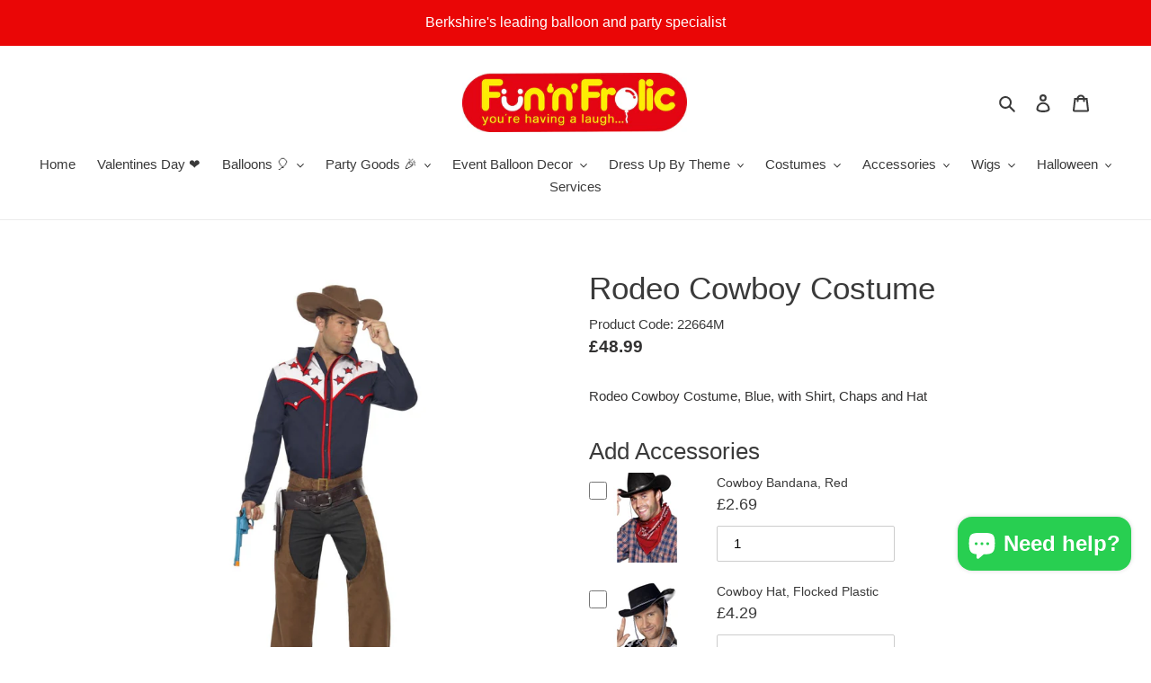

--- FILE ---
content_type: text/html; charset=utf-8
request_url: https://funnfrolic.co.uk/products/rodeo-cowboy-costume
body_size: 77554
content:
<!doctype html>
<html class="no-js" lang="en">
<head>
 
<script id="pandectes-rules">   /* PANDECTES-GDPR: DO NOT MODIFY AUTO GENERATED CODE OF THIS SCRIPT */      window.PandectesSettings = {"store":{"plan":"basic","theme":"Balloons Product Page","primaryLocale":"en","adminMode":false},"tsPublished":1690550971,"declaration":{"showPurpose":false,"showProvider":false,"showDateGenerated":false},"language":{"languageMode":"Single","fallbackLanguage":"en","languageDetection":"browser","languagesSupported":[]},"texts":{"managed":{"headerText":{"en":"We respect your privacy"},"consentText":{"en":"This website uses cookies to offer you the best experience possible, this includes third party cookies used to tailor relevant ads for you and personalise your experience."},"dismissButtonText":{"en":"Ok"},"linkText":{"en":"Learn more"},"imprintText":{"en":"Imprint"},"preferencesButtonText":{"en":"Preferences"},"allowButtonText":{"en":"Accept"},"denyButtonText":{"en":"Decline"},"leaveSiteButtonText":{"en":"Leave this site"},"cookiePolicyText":{"en":"Cookie policy"},"preferencesPopupTitleText":{"en":"Manage consent preferences"},"preferencesPopupIntroText":{"en":"When you visit any web site, it may store or retrieve information on your browser, mostly in the form of cookies. This information might be about you, your preferences or your device and is mostly used to make the site work as you expect it to. The information does not usually directly identify you, but it can give you a more personalized web experience."},"preferencesPopupCloseButtonText":{"en":"Close"},"preferencesPopupAcceptAllButtonText":{"en":"Accept all"},"preferencesPopupRejectAllButtonText":{"en":"Reject all"},"preferencesPopupSaveButtonText":{"en":"Save preferences & exit"},"accessSectionTitleText":{"en":"Data Portability"},"accessSectionParagraphText":{"en":"You have the right to be able to access your personal data at any time. This includes your account information, your order records as well as any GDPR related requests you have made so far. You have the right to request a full report of your data."},"rectificationSectionTitleText":{"en":"Data Rectification"},"rectificationSectionParagraphText":{"en":"You have the right to request your data to be updated whenever you think it is appropriate."},"erasureSectionTitleText":{"en":"Right to be Forgotten"},"erasureSectionParagraphText":{"en":"Use this option if you want to remove your personal and other data from our store. Keep in mind that this process will delete your account, so you will no longer be able to access or use it anymore."},"declIntroText":{"en":"We use cookies to optimize website functionality, analyze the performance, and provide personalized experience to you. Some cookies are essential to make the website operate and function correctly. Those cookies cannot be disabled. In this window you can manage your preference of cookies."}},"categories":{"strictlyNecessaryCookiesTitleText":{"en":"Strictly necessary cookies"},"functionalityCookiesTitleText":{"en":"Functionality cookies"},"performanceCookiesTitleText":{"en":"Performance cookies"},"targetingCookiesTitleText":{"en":"Targeting cookies"},"unclassifiedCookiesTitleText":{"en":"Unclassified cookies"},"strictlyNecessaryCookiesDescriptionText":{"en":"These cookies are essential in order to enable you to move around the website and use its features, such as accessing secure areas of the website. Without these cookies services you have asked for, like shopping baskets or e-billing, cannot be provided."},"functionalityCookiesDescriptionText":{"en":"These cookies allow the website to remember choices you make (such as your user name, language or the region you are in) and provide enhanced, more personal features. For instance, a website may be able to provide you with local weather reports or traffic news by storing in a cookie the region in which you are currently located. These cookies can also be used to remember changes you have made to text size, fonts and other parts of web pages that you can customise. They may also be used to provide services you have asked for such as watching a video or commenting on a blog. The information these cookies collect may be anonymised and they cannot track your browsing activity on other websites."},"performanceCookiesDescriptionText":{"en":"These cookies collect information about how visitors use a website, for instance which pages visitors go to most often, and if they get error messages from web pages. These cookies don’t collect information that identifies a visitor. All information these cookies collect is aggregated and therefore anonymous. It is only used to improve how a website works."},"targetingCookiesDescriptionText":{"en":"These cookies are used to deliver adverts more relevant to you and your interests They are also used to limit the number of times you see an advertisement as well as help measure the effectiveness of the advertising campaign. They are usually placed by advertising networks with the website operator’s permission. They remember that you have visited a website and this information is shared with other organisations such as advertisers. Quite often targeting or advertising cookies will be linked to site functionality provided by the other organisation."},"unclassifiedCookiesDescriptionText":{"en":"Unclassified cookies are cookies that we are in the process of classifying, together with the providers of individual cookies."}},"auto":{"declName":{"en":"Name"},"declPath":{"en":"Path"},"declType":{"en":"Type"},"declDomain":{"en":"Domain"},"declPurpose":{"en":"Purpose"},"declProvider":{"en":"Provider"},"declRetention":{"en":"Retention"},"declFirstParty":{"en":"First-party"},"declThirdParty":{"en":"Third-party"},"declSeconds":{"en":"seconds"},"declMinutes":{"en":"minutes"},"declHours":{"en":"hours"},"declDays":{"en":"days"},"declMonths":{"en":"months"},"declYears":{"en":"years"},"declSession":{"en":"Session"},"cookiesDetailsText":{"en":"Cookies details"},"preferencesPopupAlwaysAllowedText":{"en":"Always allowed"},"submitButton":{"en":"Submit"},"submittingButton":{"en":"Submitting..."},"cancelButton":{"en":"Cancel"},"guestsSupportInfoText":{"en":"Please login with your customer account to further proceed."},"guestsSupportEmailPlaceholder":{"en":"E-mail address"},"guestsSupportEmailValidationError":{"en":"Email is not valid"},"guestsSupportEmailSuccessTitle":{"en":"Thank you for your request"},"guestsSupportEmailFailureTitle":{"en":"A problem occurred"},"guestsSupportEmailSuccessMessage":{"en":"If you are registered as a customer of this store, you will soon receive an email with instructions on how to proceed."},"guestsSupportEmailFailureMessage":{"en":"Your request was not submitted. Please try again and if problem persists, contact store owner for assistance."},"confirmationSuccessTitle":{"en":"Your request is verified"},"confirmationFailureTitle":{"en":"A problem occurred"},"confirmationSuccessMessage":{"en":"We will soon get back to you as to your request."},"confirmationFailureMessage":{"en":"Your request was not verified. Please try again and if problem persists, contact store owner for assistance"},"consentSectionTitleText":{"en":"Your cookie consent"},"consentSectionNoConsentText":{"en":"You have not consented to the cookies policy of this website."},"consentSectionConsentedText":{"en":"You consented to the cookies policy of this website on"},"consentStatus":{"en":"Consent preference"},"consentDate":{"en":"Consent date"},"consentId":{"en":"Consent ID"},"consentSectionChangeConsentActionText":{"en":"Change consent preference"},"accessSectionGDPRRequestsActionText":{"en":"Data subject requests"},"accessSectionAccountInfoActionText":{"en":"Personal data"},"accessSectionOrdersRecordsActionText":{"en":"Orders"},"accessSectionDownloadReportActionText":{"en":"Request export"},"rectificationCommentPlaceholder":{"en":"Describe what you want to be updated"},"rectificationCommentValidationError":{"en":"Comment is required"},"rectificationSectionEditAccountActionText":{"en":"Request an update"},"erasureSectionRequestDeletionActionText":{"en":"Request personal data deletion"}}},"library":{"previewMode":false,"fadeInTimeout":0,"defaultBlocked":7,"showLink":true,"showImprintLink":false,"enabled":true,"cookie":{"name":"_pandectes_gdpr","expiryDays":365,"secure":true},"dismissOnScroll":false,"dismissOnWindowClick":false,"dismissOnTimeout":false,"palette":{"popup":{"background":"#AA0000","backgroundForCalculations":{"a":1,"b":0,"g":0,"r":170},"text":"#FFDDDD"},"button":{"background":"#FF0000","backgroundForCalculations":{"a":1,"b":0,"g":0,"r":255},"text":"#FFFFFF","textForCalculation":{"a":1,"b":255,"g":255,"r":255},"border":"transparent"}},"content":{"href":"https://fun-n-frolic-limited.myshopify.com/pages/cookie-policy","close":"&#10005;","target":"_blank","logo":""},"window":"<div role=\"dialog\" aria-live=\"polite\" aria-label=\"cookieconsent\" aria-describedby=\"cookieconsent:desc\" id=\"pandectes-banner\" class=\"cc-window-wrapper cc-bottom-wrapper\"><div class=\"pd-cookie-banner-window cc-window {{classes}}\"><!--googleoff: all-->{{children}}<!--googleon: all--></div></div>","compliance":{"opt-both":"<div class=\"cc-compliance cc-highlight\">{{deny}}{{allow}}</div>"},"type":"opt-both","layouts":{"basic":"{{messagelink}}{{compliance}}{{close}}"},"position":"bottom","theme":"edgeless","revokable":false,"animateRevokable":false,"static":false,"autoAttach":true,"hasTransition":true,"blacklistPage":[""]},"geolocation":{"brOnly":false,"caOnly":false,"euOnly":false},"dsr":{"guestsSupport":false,"accessSectionDownloadReportAuto":false},"banner":{"resetTs":1612110040,"extraCss":"        .cc-banner-logo {max-width: 24em!important;}    @media(min-width: 768px) {.cc-window.cc-floating{max-width: 24em!important;width: 24em!important;}}    .cc-message, .cc-header, .cc-logo {text-align: left}    .cc-window-wrapper{z-index: 16777100;}    .cc-window{z-index: 16777100;font-family: inherit;}    .cc-header{font-family: inherit;}    .pd-cp-ui{font-family: inherit; background-color: #AA0000;color:#FFDDDD;}    .pd-cp-btn{background-color:#FF0000;color:#FFFFFF!important;}    input + .pd-cp-preferences-slider{background-color: rgba(255, 221, 221, 0.3)}    .pd-cp-scrolling-section::-webkit-scrollbar{background-color: rgba(255, 221, 221, 0.3)}    input:checked + .pd-cp-preferences-slider{background-color: rgba(255, 221, 221, 1)}    .pd-cp-scrolling-section::-webkit-scrollbar-thumb {background-color: rgba(255, 221, 221, 1)}    .pd-cp-ui-close{color:#FFDDDD;}    .pd-cp-preferences-slider:before{background-color: #AA0000}    .pd-cp-title:before {border-color: #FFDDDD!important}    .pd-cp-preferences-slider{background-color:#FFDDDD}    .pd-cp-toggle{color:#FFDDDD!important}    @media(max-width:699px) {.pd-cp-ui-close-top svg {fill: #FFDDDD}}    .pd-cp-toggle:hover,.pd-cp-toggle:visited,.pd-cp-toggle:active{color:#FFDDDD!important}    .pd-cookie-banner-window {}  ","customJavascript":null,"showPoweredBy":false,"isActive":true,"implicitSavePreferences":false,"cookieIcon":true,"blockBots":false,"showCookiesDetails":true,"cookiesBlockedByDefault":"7","hasTransition":true,"blockingPage":false,"showOnlyLandingPage":false,"leaveSiteUrl":"https://www.google.com","linkRespectStoreLang":false},"cookies":{"0":[],"1":[{"name":"secure_customer_sig","domain":"funnfrolic.co.uk","path":"/","provider":"Shopify","firstParty":false,"retention":"1 day(s)","expires":1,"unit":"declSession","purpose":{"en":"Used in connection with customer login."}},{"name":"_pay_session","domain":"funnfrolic.co.uk","path":"/","provider":"Unknown","firstParty":true,"retention":"1 day(s)","expires":1,"unit":"declSession","purpose":{"en":""}},{"name":"_shopify_country","domain":"funnfrolic.co.uk","path":"/","provider":"Shopify","firstParty":true,"retention":"1 day(s)","expires":1,"unit":"declSession","purpose":{"en":"Cookie is placed by Shopify to store location data."}},{"name":"cart","domain":"funnfrolic.co.uk","path":"/","provider":"Shopify","firstParty":true,"retention":"1 day(s)","expires":1,"unit":"declSession","purpose":{"en":"Used in connection with shopping cart."}},{"name":"cart_currency","domain":"funnfrolic.co.uk","path":"/","provider":"Shopify","firstParty":true,"retention":"1 day(s)","expires":1,"unit":"declSession","purpose":{"en":"Used in connection with shopping cart."}},{"name":"cart_sig","domain":"funnfrolic.co.uk","path":"/","provider":"Shopify","firstParty":true,"retention":"1 day(s)","expires":1,"unit":"declSession","purpose":{"en":"Used in connection with checkout."}},{"name":"cart_ts","domain":"funnfrolic.co.uk","path":"/","provider":"Shopify","firstParty":true,"retention":"1 day(s)","expires":1,"unit":"declSession","purpose":{"en":"Used in connection with checkout."}},{"name":"shopify_pay_redirect","domain":"funnfrolic.co.uk","path":"/","provider":"Shopify","firstParty":true,"retention":"1 day(s)","expires":1,"unit":"declSession","purpose":{"en":"Used in connection with checkout."}},{"name":"_pandectes_gdpr","domain":"funnfrolic.co.uk","path":"/","provider":"Pandectes","firstParty":true,"retention":"1 year(s)","expires":1,"unit":"declYears","purpose":{"en":"Used for the functionality of the cookies consent banner."}}],"2":[{"name":"_shopify_y","domain":".funnfrolic.co.uk","path":"/","provider":"Shopify","firstParty":true,"retention":"1 day(s)","expires":1,"unit":"declSession","purpose":{"en":"Shopify analytics."}},{"name":"_shopify_s","domain":".funnfrolic.co.uk","path":"/","provider":"Shopify","firstParty":true,"retention":"1 day(s)","expires":1,"unit":"declSession","purpose":{"en":"Shopify analytics."}},{"name":"_shopify_fs","domain":".funnfrolic.co.uk","path":"/","provider":"Shopify","firstParty":true,"retention":"1 day(s)","expires":1,"unit":"declSession","purpose":{"en":"Shopify analytics."}},{"name":"_orig_referrer","domain":".funnfrolic.co.uk","path":"/","provider":"Shopify","firstParty":true,"retention":"1 day(s)","expires":1,"unit":"declSession","purpose":{"en":"Tracks landing pages."}},{"name":"_landing_page","domain":".funnfrolic.co.uk","path":"/","provider":"Shopify","firstParty":true,"retention":"1 day(s)","expires":1,"unit":"declSession","purpose":{"en":"Tracks landing pages."}},{"name":"_shopify_sa_t","domain":".funnfrolic.co.uk","path":"/","provider":"Shopify","firstParty":true,"retention":"1 day(s)","expires":1,"unit":"declSession","purpose":{"en":"Shopify analytics relating to marketing & referrals."}},{"name":"_shopify_sa_p","domain":".funnfrolic.co.uk","path":"/","provider":"Shopify","firstParty":true,"retention":"1 day(s)","expires":1,"unit":"declSession","purpose":{"en":"Shopify analytics relating to marketing & referrals."}},{"name":"_gat","domain":".funnfrolic.co.uk","path":"/","provider":"Google","firstParty":true,"retention":"1 year(s)","expires":1,"unit":"declYears","purpose":{"en":"Cookie is placed by Google Analytics to filter requests from bots."}},{"name":"_gid","domain":".funnfrolic.co.uk","path":"/","provider":"Google","firstParty":true,"retention":"1 year(s)","expires":1,"unit":"declYears","purpose":{"en":"Cookie is placed by Google Analytics to count and track pageviews."}},{"name":"_ga","domain":".funnfrolic.co.uk","path":"/","provider":"Google","firstParty":true,"retention":"1 year(s)","expires":1,"unit":"declYears","purpose":{"en":"Cookie is set by Google Analytics with unknown functionality"}}],"4":[{"name":"_y","domain":".funnfrolic.co.uk","path":"/","provider":"Shopify","firstParty":true,"retention":"1 day(s)","expires":1,"unit":"declSession","purpose":{"en":"Shopify analytics."}},{"name":"_s","domain":".funnfrolic.co.uk","path":"/","provider":"Shopify","firstParty":true,"retention":"1 day(s)","expires":1,"unit":"declSession","purpose":{"en":"Shopify analytics."}},{"name":"_gcl_au","domain":".funnfrolic.co.uk","path":"/","provider":"Google","firstParty":true,"retention":"1 year(s)","expires":1,"unit":"declYears","purpose":{"en":"Cookie is placed by Google Tag Manager to track conversions."}},{"name":"_fbp","domain":".funnfrolic.co.uk","path":"/","provider":"Facebook","firstParty":true,"retention":"1 year(s)","expires":1,"unit":"declYears","purpose":{"en":"Cookie is placed by Facebook to track visits across websites."}}],"8":[{"name":"localization","domain":"funnfrolic.co.uk","path":"/","provider":"Unknown","firstParty":true,"retention":"1 year(s)","expires":1,"unit":"declYears","purpose":{"en":""}}]},"blocker":{"isActive":false,"googleConsentMode":{"id":"","analyticsId":"","isActive":false,"adStorageCategory":4,"analyticsStorageCategory":2,"personalizationStorageCategory":1,"functionalityStorageCategory":1,"customEvent":true,"securityStorageCategory":0,"redactData":true,"urlPassthrough":false},"facebookPixel":{"id":"","isActive":false,"ldu":false},"rakuten":{"isActive":false,"cmp":false,"ccpa":false},"defaultBlocked":7,"patterns":{"whiteList":[],"blackList":{"1":[],"2":[],"4":[],"8":[]},"iframesWhiteList":[],"iframesBlackList":{"1":[],"2":[],"4":[],"8":[]},"beaconsWhiteList":[],"beaconsBlackList":{"1":[],"2":[],"4":[],"8":[]}}}}      !function(){"use strict";window.PandectesRules=window.PandectesRules||{},window.PandectesRules.manualBlacklist={1:[],2:[],4:[]},window.PandectesRules.blacklistedIFrames={1:[],2:[],4:[]},window.PandectesRules.blacklistedCss={1:[],2:[],4:[]},window.PandectesRules.blacklistedBeacons={1:[],2:[],4:[]};var e="javascript/blocked",t="_pandectes_gdpr";function n(e){return new RegExp(e.replace(/[/\\.+?$()]/g,"\\$&").replace("*","(.*)"))}var r=function(e){try{return JSON.parse(e)}catch(e){return!1}},a=function(e){var t=arguments.length>1&&void 0!==arguments[1]?arguments[1]:"log",n=new URLSearchParams(window.location.search);n.get("log")&&console[t]("PandectesRules: ".concat(e))};function i(e,t){var n=Object.keys(e);if(Object.getOwnPropertySymbols){var r=Object.getOwnPropertySymbols(e);t&&(r=r.filter((function(t){return Object.getOwnPropertyDescriptor(e,t).enumerable}))),n.push.apply(n,r)}return n}function s(e){for(var t=1;t<arguments.length;t++){var n=null!=arguments[t]?arguments[t]:{};t%2?i(Object(n),!0).forEach((function(t){o(e,t,n[t])})):Object.getOwnPropertyDescriptors?Object.defineProperties(e,Object.getOwnPropertyDescriptors(n)):i(Object(n)).forEach((function(t){Object.defineProperty(e,t,Object.getOwnPropertyDescriptor(n,t))}))}return e}function o(e,t,n){return t in e?Object.defineProperty(e,t,{value:n,enumerable:!0,configurable:!0,writable:!0}):e[t]=n,e}function c(e,t){return function(e){if(Array.isArray(e))return e}(e)||function(e,t){var n=null==e?null:"undefined"!=typeof Symbol&&e[Symbol.iterator]||e["@@iterator"];if(null==n)return;var r,a,i=[],s=!0,o=!1;try{for(n=n.call(e);!(s=(r=n.next()).done)&&(i.push(r.value),!t||i.length!==t);s=!0);}catch(e){o=!0,a=e}finally{try{s||null==n.return||n.return()}finally{if(o)throw a}}return i}(e,t)||u(e,t)||function(){throw new TypeError("Invalid attempt to destructure non-iterable instance.\nIn order to be iterable, non-array objects must have a [Symbol.iterator]() method.")}()}function l(e){return function(e){if(Array.isArray(e))return d(e)}(e)||function(e){if("undefined"!=typeof Symbol&&null!=e[Symbol.iterator]||null!=e["@@iterator"])return Array.from(e)}(e)||u(e)||function(){throw new TypeError("Invalid attempt to spread non-iterable instance.\nIn order to be iterable, non-array objects must have a [Symbol.iterator]() method.")}()}function u(e,t){if(e){if("string"==typeof e)return d(e,t);var n=Object.prototype.toString.call(e).slice(8,-1);return"Object"===n&&e.constructor&&(n=e.constructor.name),"Map"===n||"Set"===n?Array.from(e):"Arguments"===n||/^(?:Ui|I)nt(?:8|16|32)(?:Clamped)?Array$/.test(n)?d(e,t):void 0}}function d(e,t){(null==t||t>e.length)&&(t=e.length);for(var n=0,r=new Array(t);n<t;n++)r[n]=e[n];return r}var f="Pandectes"===window.navigator.userAgent;a("userAgent -> ".concat(window.navigator.userAgent.substring(0,50)));var p=function(){var e,n=arguments.length>0&&void 0!==arguments[0]?arguments[0]:t,a="; "+document.cookie,i=a.split("; "+n+"=");if(i.length<2)e={};else{var s=i.pop(),o=s.split(";");e=window.atob(o.shift())}var c=r(e);return!1!==c?c:e}(),g=window.PandectesSettings,y=g.banner.isActive,h=g.blocker.defaultBlocked,m=p&&null!==p.preferences&&void 0!==p.preferences?p.preferences:null,v=y?null===m?h:m:0,b={1:0==(1&v),2:0==(2&v),4:0==(4&v)},w=window.PandectesSettings.blocker.patterns,k=w.blackList,L=w.whiteList,S=w.iframesBlackList,P=w.iframesWhiteList,A=w.beaconsBlackList,C=w.beaconsWhiteList,_={blackList:[],whiteList:[],iframesBlackList:{1:[],2:[],4:[],8:[]},iframesWhiteList:[],beaconsBlackList:{1:[],2:[],4:[],8:[]},beaconsWhiteList:[]};[1,2,4].map((function(e){var t;b[e]||((t=_.blackList).push.apply(t,l(k[e].length?k[e].map(n):[])),_.iframesBlackList[e]=S[e].length?S[e].map(n):[],_.beaconsBlackList[e]=A[e].length?A[e].map(n):[])})),_.whiteList=L.length?L.map(n):[],_.iframesWhiteList=P.length?P.map(n):[],_.beaconsWhiteList=C.length?C.map(n):[];var B={scripts:[],iframes:{1:[],2:[],4:[]},beacons:{1:[],2:[],4:[]},css:{1:[],2:[],4:[]}},O=function(t,n){return t&&(!n||n!==e)&&(!_.blackList||_.blackList.some((function(e){return e.test(t)})))&&(!_.whiteList||_.whiteList.every((function(e){return!e.test(t)})))},E=function(e){var t=e.getAttribute("src");return _.blackList&&_.blackList.every((function(e){return!e.test(t)}))||_.whiteList&&_.whiteList.some((function(e){return e.test(t)}))},I=function(e,t){var n=_.iframesBlackList[t],r=_.iframesWhiteList;return e&&(!n||n.some((function(t){return t.test(e)})))&&(!r||r.every((function(t){return!t.test(e)})))},j=function(e,t){var n=_.beaconsBlackList[t],r=_.beaconsWhiteList;return e&&(!n||n.some((function(t){return t.test(e)})))&&(!r||r.every((function(t){return!t.test(e)})))},R=new MutationObserver((function(e){for(var t=0;t<e.length;t++)for(var n=e[t].addedNodes,r=0;r<n.length;r++){var a=n[r],i=a.dataset&&a.dataset.cookiecategory;if(1===a.nodeType&&"LINK"===a.tagName){var s=a.dataset&&a.dataset.href;if(s&&i)switch(i){case"functionality":case"C0001":B.css[1].push(s);break;case"performance":case"C0002":B.css[2].push(s);break;case"targeting":case"C0003":B.css[4].push(s)}}}})),T=new MutationObserver((function(t){for(var n=0;n<t.length;n++)for(var r=t[n].addedNodes,a=function(t){var n=r[t],a=n.src||n.dataset&&n.dataset.src,i=n.dataset&&n.dataset.cookiecategory;if(1===n.nodeType&&"IFRAME"===n.tagName){if(a){var s=!1;I(a,1)||"functionality"===i||"C0001"===i?(s=!0,B.iframes[1].push(a)):I(a,2)||"performance"===i||"C0002"===i?(s=!0,B.iframes[2].push(a)):(I(a,4)||"targeting"===i||"C0003"===i)&&(s=!0,B.iframes[4].push(a)),s&&(n.removeAttribute("src"),n.setAttribute("data-src",a))}}else if(1===n.nodeType&&"IMG"===n.tagName){if(a){var o=!1;j(a,1)?(o=!0,B.beacons[1].push(a)):j(a,2)?(o=!0,B.beacons[2].push(a)):j(a,4)&&(o=!0,B.beacons[4].push(a)),o&&(n.removeAttribute("src"),n.setAttribute("data-src",a))}}else if(1===n.nodeType&&"LINK"===n.tagName){var c=n.dataset&&n.dataset.href;if(c&&i)switch(i){case"functionality":case"C0001":B.css[1].push(c);break;case"performance":case"C0002":B.css[2].push(c);break;case"targeting":case"C0003":B.css[4].push(c)}}else if(1===n.nodeType&&"SCRIPT"===n.tagName){var l=n.type,u=!1;if(O(a,l))u=!0;else if(a&&i)switch(i){case"functionality":case"C0001":u=!0,window.PandectesRules.manualBlacklist[1].push(a);break;case"performance":case"C0002":u=!0,window.PandectesRules.manualBlacklist[2].push(a);break;case"targeting":case"C0003":u=!0,window.PandectesRules.manualBlacklist[4].push(a)}if(u){B.scripts.push([n,l]),n.type=e;n.addEventListener("beforescriptexecute",(function t(r){n.getAttribute("type")===e&&r.preventDefault(),n.removeEventListener("beforescriptexecute",t)})),n.parentElement&&n.parentElement.removeChild(n)}}},i=0;i<r.length;i++)a(i)})),x=document.createElement,N={src:Object.getOwnPropertyDescriptor(HTMLScriptElement.prototype,"src"),type:Object.getOwnPropertyDescriptor(HTMLScriptElement.prototype,"type")};window.PandectesRules.unblockCss=function(e){var t=B.css[e]||[];t.length&&a("Unblocking CSS for ".concat(e)),t.forEach((function(e){var t=document.querySelector('link[data-href^="'.concat(e,'"]'));t.removeAttribute("data-href"),t.href=e})),B.css[e]=[]},window.PandectesRules.unblockIFrames=function(e){var t=B.iframes[e]||[];t.length&&a("Unblocking IFrames for ".concat(e)),_.iframesBlackList[e]=[],t.forEach((function(e){var t=document.querySelector('iframe[data-src^="'.concat(e,'"]'));t.removeAttribute("data-src"),t.src=e})),B.iframes[e]=[]},window.PandectesRules.unblockBeacons=function(e){var t=B.beacons[e]||[];t.length&&a("Unblocking Beacons for ".concat(e)),_.beaconsBlackList[e]=[],t.forEach((function(e){var t=document.querySelector('img[data-src^="'.concat(e,'"]'));t.removeAttribute("data-src"),t.src=e})),B.beacons[e]=[]},window.PandectesRules.unblockInlineScripts=function(e){var t=1===e?"functionality":2===e?"performance":"targeting";document.querySelectorAll('script[type="javascript/blocked"][data-cookiecategory="'.concat(t,'"]')).forEach((function(e){var t=e.textContent;e.parentNode.removeChild(e);var n=document.createElement("script");n.type="text/javascript",n.textContent=t,document.body.appendChild(n)}))},window.PandectesRules.unblock=function(t){t.length<1?(_.blackList=[],_.whiteList=[],_.iframesBlackList=[],_.iframesWhiteList=[]):(_.blackList&&(_.blackList=_.blackList.filter((function(e){return t.every((function(t){return"string"==typeof t?!e.test(t):t instanceof RegExp?e.toString()!==t.toString():void 0}))}))),_.whiteList&&(_.whiteList=[].concat(l(_.whiteList),l(t.map((function(e){if("string"==typeof e){var t=".*"+n(e)+".*";if(_.whiteList.every((function(e){return e.toString()!==t.toString()})))return new RegExp(t)}else if(e instanceof RegExp&&_.whiteList.every((function(t){return t.toString()!==e.toString()})))return e;return null})).filter(Boolean)))));for(var r=document.querySelectorAll('script[type="'.concat(e,'"]')),i=0;i<r.length;i++){var s=r[i];E(s)&&(B.scripts.push([s,"application/javascript"]),s.parentElement.removeChild(s))}var o=0;l(B.scripts).forEach((function(e,t){var n=c(e,2),r=n[0],a=n[1];if(E(r)){for(var i=document.createElement("script"),s=0;s<r.attributes.length;s++){var l=r.attributes[s];"src"!==l.name&&"type"!==l.name&&i.setAttribute(l.name,r.attributes[s].value)}i.setAttribute("src",r.src),i.setAttribute("type",a||"application/javascript"),document.head.appendChild(i),B.scripts.splice(t-o,1),o++}})),0==_.blackList.length&&0===_.iframesBlackList[1].length&&0===_.iframesBlackList[2].length&&0===_.iframesBlackList[4].length&&0===_.beaconsBlackList[1].length&&0===_.beaconsBlackList[2].length&&0===_.beaconsBlackList[4].length&&(a("Disconnecting observers"),T.disconnect(),R.disconnect())};var M,D,W=window.PandectesSettings.store.adminMode,F=window.PandectesSettings.blocker;M=function(){!function(){var e=window.Shopify.trackingConsent;try{var t=W&&!window.Shopify.AdminBarInjector,n={preferences:0==(1&v)||f||t,analytics:0==(2&v)||f||t,marketing:0==(4&v)||f||t};e.firstPartyMarketingAllowed()===n.marketing&&e.analyticsProcessingAllowed()===n.analytics&&e.preferencesProcessingAllowed()===n.preferences||e.setTrackingConsent(n,(function(e){e&&e.error?a("Shopify.customerPrivacy API - failed to setTrackingConsent"):a("Shopify.customerPrivacy API - setTrackingConsent(".concat(JSON.stringify(n),")"))}))}catch(e){a("Shopify.customerPrivacy API - exception")}}(),function(){var e=window.Shopify.trackingConsent,t=e.currentVisitorConsent();if(F.gpcIsActive&&"CCPA"===e.getRegulation()&&"no"===t.gpc&&"yes"!==t.sale_of_data){var n={sale_of_data:!1};e.setTrackingConsent(n,(function(e){e&&e.error?a("Shopify.customerPrivacy API - failed to setTrackingConsent({".concat(JSON.stringify(n),")")):a("Shopify.customerPrivacy API - setTrackingConsent(".concat(JSON.stringify(n),")"))}))}}()},D=null,window.Shopify&&window.Shopify.loadFeatures&&window.Shopify.trackingConsent?M():D=setInterval((function(){window.Shopify&&window.Shopify.loadFeatures&&(clearInterval(D),window.Shopify.loadFeatures([{name:"consent-tracking-api",version:"0.1"}],(function(e){e?a("Shopify.customerPrivacy API - failed to load"):(a("Shopify.customerPrivacy API - loaded"),M())})))}),10);var z=window.PandectesSettings,U=z.banner.isActive,q=z.blocker.googleConsentMode,J=q.isActive,H=q.customEvent,$=q.redactData,G=q.urlPassthrough,K=q.adStorageCategory,V=q.analyticsStorageCategory,Y=q.functionalityStorageCategory,Q=q.personalizationStorageCategory,X=q.securityStorageCategory;function Z(){window.dataLayer.push(arguments)}window.dataLayer=window.dataLayer||[];var ee,te,ne={hasInitialized:!1,ads_data_redaction:!1,url_passthrough:!1,storage:{ad_storage:"granted",analytics_storage:"granted",functionality_storage:"granted",personalization_storage:"granted",security_storage:"granted",wait_for_update:500}};if(U&&J){var re=0==(v&K)?"granted":"denied",ae=0==(v&V)?"granted":"denied",ie=0==(v&Y)?"granted":"denied",se=0==(v&Q)?"granted":"denied",oe=0==(v&X)?"granted":"denied";ne.hasInitialized=!0,ne.ads_data_redaction="denied"===re&&$,ne.url_passthrough=G,ne.storage.ad_storage=re,ne.storage.analytics_storage=ae,ne.storage.functionality_storage=ie,ne.storage.personalization_storage=se,ne.storage.security_storage=oe,ne.ads_data_redaction&&Z("set","ads_data_redaction",ne.ads_data_redaction),ne.url_passthrough&&Z("set","url_passthrough",ne.url_passthrough),Z("consent","default",ne.storage),H&&(te=7===(ee=v)?"deny":0===ee?"allow":"mixed",window.dataLayer.push({event:"Pandectes_Consent_Update",pandectes_status:te,pandectes_categories:{C0000:"allow",C0001:b[1]?"allow":"deny",C0002:b[2]?"allow":"deny",C0003:b[4]?"allow":"deny"}})),a("Google consent mode initialized")}window.PandectesRules.gcm=ne;var ce=window.PandectesSettings,le=ce.banner.isActive,ue=ce.blocker.isActive;a("Blocker -> "+(ue?"Active":"Inactive")),a("Banner -> "+(le?"Active":"Inactive")),a("ActualPrefs -> "+v);var de=null===m&&/\/checkouts\//.test(window.location.pathname);0!==v&&!1===f&&ue&&!de?(a("Blocker will execute"),document.createElement=function(){for(var t=arguments.length,n=new Array(t),r=0;r<t;r++)n[r]=arguments[r];if("script"!==n[0].toLowerCase())return x.bind?x.bind(document).apply(void 0,n):x;var a=x.bind(document).apply(void 0,n);try{Object.defineProperties(a,{src:s(s({},N.src),{},{set:function(t){O(t,a.type)&&N.type.set.call(this,e),N.src.set.call(this,t)}}),type:s(s({},N.type),{},{get:function(){var t=N.type.get.call(this);return t===e||O(this.src,t)?null:t},set:function(t){var n=O(a.src,a.type)?e:t;N.type.set.call(this,n)}})}),a.setAttribute=function(t,n){if("type"===t){var r=O(a.src,a.type)?e:n;N.type.set.call(a,r)}else"src"===t?(O(n,a.type)&&N.type.set.call(a,e),N.src.set.call(a,n)):HTMLScriptElement.prototype.setAttribute.call(a,t,n)}}catch(e){console.warn("Yett: unable to prevent script execution for script src ",a.src,".\n",'A likely cause would be because you are using a third-party browser extension that monkey patches the "document.createElement" function.')}return a},T.observe(document.documentElement,{childList:!0,subtree:!0}),R.observe(document.documentElement,{childList:!0,subtree:!0})):a("Blocker will not execute")}();
</script>
	<script id="pandectes-rules">   /* PANDECTES-GDPR: DO NOT MODIFY AUTO GENERATED CODE OF THIS SCRIPT */      window.PandectesSettings = {"store":{"plan":"basic","theme":"Balloons Product Page","primaryLocale":"en","adminMode":false},"tsPublished":1690550971,"declaration":{"showPurpose":false,"showProvider":false,"showDateGenerated":false},"language":{"languageMode":"Single","fallbackLanguage":"en","languageDetection":"browser","languagesSupported":[]},"texts":{"managed":{"headerText":{"en":"We respect your privacy"},"consentText":{"en":"This website uses cookies to offer you the best experience possible, this includes third party cookies used to tailor relevant ads for you and personalise your experience."},"dismissButtonText":{"en":"Ok"},"linkText":{"en":"Learn more"},"imprintText":{"en":"Imprint"},"preferencesButtonText":{"en":"Preferences"},"allowButtonText":{"en":"Accept"},"denyButtonText":{"en":"Decline"},"leaveSiteButtonText":{"en":"Leave this site"},"cookiePolicyText":{"en":"Cookie policy"},"preferencesPopupTitleText":{"en":"Manage consent preferences"},"preferencesPopupIntroText":{"en":"When you visit any web site, it may store or retrieve information on your browser, mostly in the form of cookies. This information might be about you, your preferences or your device and is mostly used to make the site work as you expect it to. The information does not usually directly identify you, but it can give you a more personalized web experience."},"preferencesPopupCloseButtonText":{"en":"Close"},"preferencesPopupAcceptAllButtonText":{"en":"Accept all"},"preferencesPopupRejectAllButtonText":{"en":"Reject all"},"preferencesPopupSaveButtonText":{"en":"Save preferences & exit"},"accessSectionTitleText":{"en":"Data Portability"},"accessSectionParagraphText":{"en":"You have the right to be able to access your personal data at any time. This includes your account information, your order records as well as any GDPR related requests you have made so far. You have the right to request a full report of your data."},"rectificationSectionTitleText":{"en":"Data Rectification"},"rectificationSectionParagraphText":{"en":"You have the right to request your data to be updated whenever you think it is appropriate."},"erasureSectionTitleText":{"en":"Right to be Forgotten"},"erasureSectionParagraphText":{"en":"Use this option if you want to remove your personal and other data from our store. Keep in mind that this process will delete your account, so you will no longer be able to access or use it anymore."},"declIntroText":{"en":"We use cookies to optimize website functionality, analyze the performance, and provide personalized experience to you. Some cookies are essential to make the website operate and function correctly. Those cookies cannot be disabled. In this window you can manage your preference of cookies."}},"categories":{"strictlyNecessaryCookiesTitleText":{"en":"Strictly necessary cookies"},"functionalityCookiesTitleText":{"en":"Functionality cookies"},"performanceCookiesTitleText":{"en":"Performance cookies"},"targetingCookiesTitleText":{"en":"Targeting cookies"},"unclassifiedCookiesTitleText":{"en":"Unclassified cookies"},"strictlyNecessaryCookiesDescriptionText":{"en":"These cookies are essential in order to enable you to move around the website and use its features, such as accessing secure areas of the website. Without these cookies services you have asked for, like shopping baskets or e-billing, cannot be provided."},"functionalityCookiesDescriptionText":{"en":"These cookies allow the website to remember choices you make (such as your user name, language or the region you are in) and provide enhanced, more personal features. For instance, a website may be able to provide you with local weather reports or traffic news by storing in a cookie the region in which you are currently located. These cookies can also be used to remember changes you have made to text size, fonts and other parts of web pages that you can customise. They may also be used to provide services you have asked for such as watching a video or commenting on a blog. The information these cookies collect may be anonymised and they cannot track your browsing activity on other websites."},"performanceCookiesDescriptionText":{"en":"These cookies collect information about how visitors use a website, for instance which pages visitors go to most often, and if they get error messages from web pages. These cookies don’t collect information that identifies a visitor. All information these cookies collect is aggregated and therefore anonymous. It is only used to improve how a website works."},"targetingCookiesDescriptionText":{"en":"These cookies are used to deliver adverts more relevant to you and your interests They are also used to limit the number of times you see an advertisement as well as help measure the effectiveness of the advertising campaign. They are usually placed by advertising networks with the website operator’s permission. They remember that you have visited a website and this information is shared with other organisations such as advertisers. Quite often targeting or advertising cookies will be linked to site functionality provided by the other organisation."},"unclassifiedCookiesDescriptionText":{"en":"Unclassified cookies are cookies that we are in the process of classifying, together with the providers of individual cookies."}},"auto":{"declName":{"en":"Name"},"declPath":{"en":"Path"},"declType":{"en":"Type"},"declDomain":{"en":"Domain"},"declPurpose":{"en":"Purpose"},"declProvider":{"en":"Provider"},"declRetention":{"en":"Retention"},"declFirstParty":{"en":"First-party"},"declThirdParty":{"en":"Third-party"},"declSeconds":{"en":"seconds"},"declMinutes":{"en":"minutes"},"declHours":{"en":"hours"},"declDays":{"en":"days"},"declMonths":{"en":"months"},"declYears":{"en":"years"},"declSession":{"en":"Session"},"cookiesDetailsText":{"en":"Cookies details"},"preferencesPopupAlwaysAllowedText":{"en":"Always allowed"},"submitButton":{"en":"Submit"},"submittingButton":{"en":"Submitting..."},"cancelButton":{"en":"Cancel"},"guestsSupportInfoText":{"en":"Please login with your customer account to further proceed."},"guestsSupportEmailPlaceholder":{"en":"E-mail address"},"guestsSupportEmailValidationError":{"en":"Email is not valid"},"guestsSupportEmailSuccessTitle":{"en":"Thank you for your request"},"guestsSupportEmailFailureTitle":{"en":"A problem occurred"},"guestsSupportEmailSuccessMessage":{"en":"If you are registered as a customer of this store, you will soon receive an email with instructions on how to proceed."},"guestsSupportEmailFailureMessage":{"en":"Your request was not submitted. Please try again and if problem persists, contact store owner for assistance."},"confirmationSuccessTitle":{"en":"Your request is verified"},"confirmationFailureTitle":{"en":"A problem occurred"},"confirmationSuccessMessage":{"en":"We will soon get back to you as to your request."},"confirmationFailureMessage":{"en":"Your request was not verified. Please try again and if problem persists, contact store owner for assistance"},"consentSectionTitleText":{"en":"Your cookie consent"},"consentSectionNoConsentText":{"en":"You have not consented to the cookies policy of this website."},"consentSectionConsentedText":{"en":"You consented to the cookies policy of this website on"},"consentStatus":{"en":"Consent preference"},"consentDate":{"en":"Consent date"},"consentId":{"en":"Consent ID"},"consentSectionChangeConsentActionText":{"en":"Change consent preference"},"accessSectionGDPRRequestsActionText":{"en":"Data subject requests"},"accessSectionAccountInfoActionText":{"en":"Personal data"},"accessSectionOrdersRecordsActionText":{"en":"Orders"},"accessSectionDownloadReportActionText":{"en":"Request export"},"rectificationCommentPlaceholder":{"en":"Describe what you want to be updated"},"rectificationCommentValidationError":{"en":"Comment is required"},"rectificationSectionEditAccountActionText":{"en":"Request an update"},"erasureSectionRequestDeletionActionText":{"en":"Request personal data deletion"}}},"library":{"previewMode":false,"fadeInTimeout":0,"defaultBlocked":7,"showLink":true,"showImprintLink":false,"enabled":true,"cookie":{"name":"_pandectes_gdpr","expiryDays":365,"secure":true},"dismissOnScroll":false,"dismissOnWindowClick":false,"dismissOnTimeout":false,"palette":{"popup":{"background":"#AA0000","backgroundForCalculations":{"a":1,"b":0,"g":0,"r":170},"text":"#FFDDDD"},"button":{"background":"#FF0000","backgroundForCalculations":{"a":1,"b":0,"g":0,"r":255},"text":"#FFFFFF","textForCalculation":{"a":1,"b":255,"g":255,"r":255},"border":"transparent"}},"content":{"href":"https://fun-n-frolic-limited.myshopify.com/pages/cookie-policy","close":"&#10005;","target":"_blank","logo":""},"window":"<div role=\"dialog\" aria-live=\"polite\" aria-label=\"cookieconsent\" aria-describedby=\"cookieconsent:desc\" id=\"pandectes-banner\" class=\"cc-window-wrapper cc-bottom-wrapper\"><div class=\"pd-cookie-banner-window cc-window {{classes}}\"><!--googleoff: all-->{{children}}<!--googleon: all--></div></div>","compliance":{"opt-both":"<div class=\"cc-compliance cc-highlight\">{{deny}}{{allow}}</div>"},"type":"opt-both","layouts":{"basic":"{{messagelink}}{{compliance}}{{close}}"},"position":"bottom","theme":"edgeless","revokable":false,"animateRevokable":false,"static":false,"autoAttach":true,"hasTransition":true,"blacklistPage":[""]},"geolocation":{"brOnly":false,"caOnly":false,"euOnly":false},"dsr":{"guestsSupport":false,"accessSectionDownloadReportAuto":false},"banner":{"resetTs":1612110040,"extraCss":"        .cc-banner-logo {max-width: 24em!important;}    @media(min-width: 768px) {.cc-window.cc-floating{max-width: 24em!important;width: 24em!important;}}    .cc-message, .cc-header, .cc-logo {text-align: left}    .cc-window-wrapper{z-index: 16777100;}    .cc-window{z-index: 16777100;font-family: inherit;}    .cc-header{font-family: inherit;}    .pd-cp-ui{font-family: inherit; background-color: #AA0000;color:#FFDDDD;}    .pd-cp-btn{background-color:#FF0000;color:#FFFFFF!important;}    input + .pd-cp-preferences-slider{background-color: rgba(255, 221, 221, 0.3)}    .pd-cp-scrolling-section::-webkit-scrollbar{background-color: rgba(255, 221, 221, 0.3)}    input:checked + .pd-cp-preferences-slider{background-color: rgba(255, 221, 221, 1)}    .pd-cp-scrolling-section::-webkit-scrollbar-thumb {background-color: rgba(255, 221, 221, 1)}    .pd-cp-ui-close{color:#FFDDDD;}    .pd-cp-preferences-slider:before{background-color: #AA0000}    .pd-cp-title:before {border-color: #FFDDDD!important}    .pd-cp-preferences-slider{background-color:#FFDDDD}    .pd-cp-toggle{color:#FFDDDD!important}    @media(max-width:699px) {.pd-cp-ui-close-top svg {fill: #FFDDDD}}    .pd-cp-toggle:hover,.pd-cp-toggle:visited,.pd-cp-toggle:active{color:#FFDDDD!important}    .pd-cookie-banner-window {}  ","customJavascript":null,"showPoweredBy":false,"isActive":true,"implicitSavePreferences":false,"cookieIcon":true,"blockBots":false,"showCookiesDetails":true,"cookiesBlockedByDefault":"7","hasTransition":true,"blockingPage":false,"showOnlyLandingPage":false,"leaveSiteUrl":"https://www.google.com","linkRespectStoreLang":false},"cookies":{"0":[],"1":[{"name":"secure_customer_sig","domain":"funnfrolic.co.uk","path":"/","provider":"Shopify","firstParty":false,"retention":"1 day(s)","expires":1,"unit":"declSession","purpose":{"en":"Used in connection with customer login."}},{"name":"_pay_session","domain":"funnfrolic.co.uk","path":"/","provider":"Unknown","firstParty":true,"retention":"1 day(s)","expires":1,"unit":"declSession","purpose":{"en":""}},{"name":"_shopify_country","domain":"funnfrolic.co.uk","path":"/","provider":"Shopify","firstParty":true,"retention":"1 day(s)","expires":1,"unit":"declSession","purpose":{"en":"Cookie is placed by Shopify to store location data."}},{"name":"cart","domain":"funnfrolic.co.uk","path":"/","provider":"Shopify","firstParty":true,"retention":"1 day(s)","expires":1,"unit":"declSession","purpose":{"en":"Used in connection with shopping cart."}},{"name":"cart_currency","domain":"funnfrolic.co.uk","path":"/","provider":"Shopify","firstParty":true,"retention":"1 day(s)","expires":1,"unit":"declSession","purpose":{"en":"Used in connection with shopping cart."}},{"name":"cart_sig","domain":"funnfrolic.co.uk","path":"/","provider":"Shopify","firstParty":true,"retention":"1 day(s)","expires":1,"unit":"declSession","purpose":{"en":"Used in connection with checkout."}},{"name":"cart_ts","domain":"funnfrolic.co.uk","path":"/","provider":"Shopify","firstParty":true,"retention":"1 day(s)","expires":1,"unit":"declSession","purpose":{"en":"Used in connection with checkout."}},{"name":"shopify_pay_redirect","domain":"funnfrolic.co.uk","path":"/","provider":"Shopify","firstParty":true,"retention":"1 day(s)","expires":1,"unit":"declSession","purpose":{"en":"Used in connection with checkout."}},{"name":"_pandectes_gdpr","domain":"funnfrolic.co.uk","path":"/","provider":"Pandectes","firstParty":true,"retention":"1 year(s)","expires":1,"unit":"declYears","purpose":{"en":"Used for the functionality of the cookies consent banner."}}],"2":[{"name":"_shopify_y","domain":".funnfrolic.co.uk","path":"/","provider":"Shopify","firstParty":true,"retention":"1 day(s)","expires":1,"unit":"declSession","purpose":{"en":"Shopify analytics."}},{"name":"_shopify_s","domain":".funnfrolic.co.uk","path":"/","provider":"Shopify","firstParty":true,"retention":"1 day(s)","expires":1,"unit":"declSession","purpose":{"en":"Shopify analytics."}},{"name":"_shopify_fs","domain":".funnfrolic.co.uk","path":"/","provider":"Shopify","firstParty":true,"retention":"1 day(s)","expires":1,"unit":"declSession","purpose":{"en":"Shopify analytics."}},{"name":"_orig_referrer","domain":".funnfrolic.co.uk","path":"/","provider":"Shopify","firstParty":true,"retention":"1 day(s)","expires":1,"unit":"declSession","purpose":{"en":"Tracks landing pages."}},{"name":"_landing_page","domain":".funnfrolic.co.uk","path":"/","provider":"Shopify","firstParty":true,"retention":"1 day(s)","expires":1,"unit":"declSession","purpose":{"en":"Tracks landing pages."}},{"name":"_shopify_sa_t","domain":".funnfrolic.co.uk","path":"/","provider":"Shopify","firstParty":true,"retention":"1 day(s)","expires":1,"unit":"declSession","purpose":{"en":"Shopify analytics relating to marketing & referrals."}},{"name":"_shopify_sa_p","domain":".funnfrolic.co.uk","path":"/","provider":"Shopify","firstParty":true,"retention":"1 day(s)","expires":1,"unit":"declSession","purpose":{"en":"Shopify analytics relating to marketing & referrals."}},{"name":"_gat","domain":".funnfrolic.co.uk","path":"/","provider":"Google","firstParty":true,"retention":"1 year(s)","expires":1,"unit":"declYears","purpose":{"en":"Cookie is placed by Google Analytics to filter requests from bots."}},{"name":"_gid","domain":".funnfrolic.co.uk","path":"/","provider":"Google","firstParty":true,"retention":"1 year(s)","expires":1,"unit":"declYears","purpose":{"en":"Cookie is placed by Google Analytics to count and track pageviews."}},{"name":"_ga","domain":".funnfrolic.co.uk","path":"/","provider":"Google","firstParty":true,"retention":"1 year(s)","expires":1,"unit":"declYears","purpose":{"en":"Cookie is set by Google Analytics with unknown functionality"}}],"4":[{"name":"_y","domain":".funnfrolic.co.uk","path":"/","provider":"Shopify","firstParty":true,"retention":"1 day(s)","expires":1,"unit":"declSession","purpose":{"en":"Shopify analytics."}},{"name":"_s","domain":".funnfrolic.co.uk","path":"/","provider":"Shopify","firstParty":true,"retention":"1 day(s)","expires":1,"unit":"declSession","purpose":{"en":"Shopify analytics."}},{"name":"_gcl_au","domain":".funnfrolic.co.uk","path":"/","provider":"Google","firstParty":true,"retention":"1 year(s)","expires":1,"unit":"declYears","purpose":{"en":"Cookie is placed by Google Tag Manager to track conversions."}},{"name":"_fbp","domain":".funnfrolic.co.uk","path":"/","provider":"Facebook","firstParty":true,"retention":"1 year(s)","expires":1,"unit":"declYears","purpose":{"en":"Cookie is placed by Facebook to track visits across websites."}}],"8":[{"name":"localization","domain":"funnfrolic.co.uk","path":"/","provider":"Unknown","firstParty":true,"retention":"1 year(s)","expires":1,"unit":"declYears","purpose":{"en":""}}]},"blocker":{"isActive":false,"googleConsentMode":{"id":"","analyticsId":"","isActive":false,"adStorageCategory":4,"analyticsStorageCategory":2,"personalizationStorageCategory":1,"functionalityStorageCategory":1,"customEvent":true,"securityStorageCategory":0,"redactData":true,"urlPassthrough":false},"facebookPixel":{"id":"","isActive":false,"ldu":false},"rakuten":{"isActive":false,"cmp":false,"ccpa":false},"defaultBlocked":7,"patterns":{"whiteList":[],"blackList":{"1":[],"2":[],"4":[],"8":[]},"iframesWhiteList":[],"iframesBlackList":{"1":[],"2":[],"4":[],"8":[]},"beaconsWhiteList":[],"beaconsBlackList":{"1":[],"2":[],"4":[],"8":[]}}}}      !function(){"use strict";window.PandectesRules=window.PandectesRules||{},window.PandectesRules.manualBlacklist={1:[],2:[],4:[]},window.PandectesRules.blacklistedIFrames={1:[],2:[],4:[]},window.PandectesRules.blacklistedCss={1:[],2:[],4:[]},window.PandectesRules.blacklistedBeacons={1:[],2:[],4:[]};var e="javascript/blocked",t="_pandectes_gdpr";function n(e){return new RegExp(e.replace(/[/\\.+?$()]/g,"\\$&").replace("*","(.*)"))}var r=function(e){try{return JSON.parse(e)}catch(e){return!1}},a=function(e){var t=arguments.length>1&&void 0!==arguments[1]?arguments[1]:"log",n=new URLSearchParams(window.location.search);n.get("log")&&console[t]("PandectesRules: ".concat(e))};function i(e,t){var n=Object.keys(e);if(Object.getOwnPropertySymbols){var r=Object.getOwnPropertySymbols(e);t&&(r=r.filter((function(t){return Object.getOwnPropertyDescriptor(e,t).enumerable}))),n.push.apply(n,r)}return n}function s(e){for(var t=1;t<arguments.length;t++){var n=null!=arguments[t]?arguments[t]:{};t%2?i(Object(n),!0).forEach((function(t){o(e,t,n[t])})):Object.getOwnPropertyDescriptors?Object.defineProperties(e,Object.getOwnPropertyDescriptors(n)):i(Object(n)).forEach((function(t){Object.defineProperty(e,t,Object.getOwnPropertyDescriptor(n,t))}))}return e}function o(e,t,n){return t in e?Object.defineProperty(e,t,{value:n,enumerable:!0,configurable:!0,writable:!0}):e[t]=n,e}function c(e,t){return function(e){if(Array.isArray(e))return e}(e)||function(e,t){var n=null==e?null:"undefined"!=typeof Symbol&&e[Symbol.iterator]||e["@@iterator"];if(null==n)return;var r,a,i=[],s=!0,o=!1;try{for(n=n.call(e);!(s=(r=n.next()).done)&&(i.push(r.value),!t||i.length!==t);s=!0);}catch(e){o=!0,a=e}finally{try{s||null==n.return||n.return()}finally{if(o)throw a}}return i}(e,t)||u(e,t)||function(){throw new TypeError("Invalid attempt to destructure non-iterable instance.\nIn order to be iterable, non-array objects must have a [Symbol.iterator]() method.")}()}function l(e){return function(e){if(Array.isArray(e))return d(e)}(e)||function(e){if("undefined"!=typeof Symbol&&null!=e[Symbol.iterator]||null!=e["@@iterator"])return Array.from(e)}(e)||u(e)||function(){throw new TypeError("Invalid attempt to spread non-iterable instance.\nIn order to be iterable, non-array objects must have a [Symbol.iterator]() method.")}()}function u(e,t){if(e){if("string"==typeof e)return d(e,t);var n=Object.prototype.toString.call(e).slice(8,-1);return"Object"===n&&e.constructor&&(n=e.constructor.name),"Map"===n||"Set"===n?Array.from(e):"Arguments"===n||/^(?:Ui|I)nt(?:8|16|32)(?:Clamped)?Array$/.test(n)?d(e,t):void 0}}function d(e,t){(null==t||t>e.length)&&(t=e.length);for(var n=0,r=new Array(t);n<t;n++)r[n]=e[n];return r}var f="Pandectes"===window.navigator.userAgent;a("userAgent -> ".concat(window.navigator.userAgent.substring(0,50)));var p=function(){var e,n=arguments.length>0&&void 0!==arguments[0]?arguments[0]:t,a="; "+document.cookie,i=a.split("; "+n+"=");if(i.length<2)e={};else{var s=i.pop(),o=s.split(";");e=window.atob(o.shift())}var c=r(e);return!1!==c?c:e}(),g=window.PandectesSettings,y=g.banner.isActive,h=g.blocker.defaultBlocked,m=p&&null!==p.preferences&&void 0!==p.preferences?p.preferences:null,v=y?null===m?h:m:0,b={1:0==(1&v),2:0==(2&v),4:0==(4&v)},w=window.PandectesSettings.blocker.patterns,k=w.blackList,L=w.whiteList,S=w.iframesBlackList,P=w.iframesWhiteList,A=w.beaconsBlackList,C=w.beaconsWhiteList,_={blackList:[],whiteList:[],iframesBlackList:{1:[],2:[],4:[],8:[]},iframesWhiteList:[],beaconsBlackList:{1:[],2:[],4:[],8:[]},beaconsWhiteList:[]};[1,2,4].map((function(e){var t;b[e]||((t=_.blackList).push.apply(t,l(k[e].length?k[e].map(n):[])),_.iframesBlackList[e]=S[e].length?S[e].map(n):[],_.beaconsBlackList[e]=A[e].length?A[e].map(n):[])})),_.whiteList=L.length?L.map(n):[],_.iframesWhiteList=P.length?P.map(n):[],_.beaconsWhiteList=C.length?C.map(n):[];var B={scripts:[],iframes:{1:[],2:[],4:[]},beacons:{1:[],2:[],4:[]},css:{1:[],2:[],4:[]}},O=function(t,n){return t&&(!n||n!==e)&&(!_.blackList||_.blackList.some((function(e){return e.test(t)})))&&(!_.whiteList||_.whiteList.every((function(e){return!e.test(t)})))},E=function(e){var t=e.getAttribute("src");return _.blackList&&_.blackList.every((function(e){return!e.test(t)}))||_.whiteList&&_.whiteList.some((function(e){return e.test(t)}))},I=function(e,t){var n=_.iframesBlackList[t],r=_.iframesWhiteList;return e&&(!n||n.some((function(t){return t.test(e)})))&&(!r||r.every((function(t){return!t.test(e)})))},j=function(e,t){var n=_.beaconsBlackList[t],r=_.beaconsWhiteList;return e&&(!n||n.some((function(t){return t.test(e)})))&&(!r||r.every((function(t){return!t.test(e)})))},R=new MutationObserver((function(e){for(var t=0;t<e.length;t++)for(var n=e[t].addedNodes,r=0;r<n.length;r++){var a=n[r],i=a.dataset&&a.dataset.cookiecategory;if(1===a.nodeType&&"LINK"===a.tagName){var s=a.dataset&&a.dataset.href;if(s&&i)switch(i){case"functionality":case"C0001":B.css[1].push(s);break;case"performance":case"C0002":B.css[2].push(s);break;case"targeting":case"C0003":B.css[4].push(s)}}}})),T=new MutationObserver((function(t){for(var n=0;n<t.length;n++)for(var r=t[n].addedNodes,a=function(t){var n=r[t],a=n.src||n.dataset&&n.dataset.src,i=n.dataset&&n.dataset.cookiecategory;if(1===n.nodeType&&"IFRAME"===n.tagName){if(a){var s=!1;I(a,1)||"functionality"===i||"C0001"===i?(s=!0,B.iframes[1].push(a)):I(a,2)||"performance"===i||"C0002"===i?(s=!0,B.iframes[2].push(a)):(I(a,4)||"targeting"===i||"C0003"===i)&&(s=!0,B.iframes[4].push(a)),s&&(n.removeAttribute("src"),n.setAttribute("data-src",a))}}else if(1===n.nodeType&&"IMG"===n.tagName){if(a){var o=!1;j(a,1)?(o=!0,B.beacons[1].push(a)):j(a,2)?(o=!0,B.beacons[2].push(a)):j(a,4)&&(o=!0,B.beacons[4].push(a)),o&&(n.removeAttribute("src"),n.setAttribute("data-src",a))}}else if(1===n.nodeType&&"LINK"===n.tagName){var c=n.dataset&&n.dataset.href;if(c&&i)switch(i){case"functionality":case"C0001":B.css[1].push(c);break;case"performance":case"C0002":B.css[2].push(c);break;case"targeting":case"C0003":B.css[4].push(c)}}else if(1===n.nodeType&&"SCRIPT"===n.tagName){var l=n.type,u=!1;if(O(a,l))u=!0;else if(a&&i)switch(i){case"functionality":case"C0001":u=!0,window.PandectesRules.manualBlacklist[1].push(a);break;case"performance":case"C0002":u=!0,window.PandectesRules.manualBlacklist[2].push(a);break;case"targeting":case"C0003":u=!0,window.PandectesRules.manualBlacklist[4].push(a)}if(u){B.scripts.push([n,l]),n.type=e;n.addEventListener("beforescriptexecute",(function t(r){n.getAttribute("type")===e&&r.preventDefault(),n.removeEventListener("beforescriptexecute",t)})),n.parentElement&&n.parentElement.removeChild(n)}}},i=0;i<r.length;i++)a(i)})),x=document.createElement,N={src:Object.getOwnPropertyDescriptor(HTMLScriptElement.prototype,"src"),type:Object.getOwnPropertyDescriptor(HTMLScriptElement.prototype,"type")};window.PandectesRules.unblockCss=function(e){var t=B.css[e]||[];t.length&&a("Unblocking CSS for ".concat(e)),t.forEach((function(e){var t=document.querySelector('link[data-href^="'.concat(e,'"]'));t.removeAttribute("data-href"),t.href=e})),B.css[e]=[]},window.PandectesRules.unblockIFrames=function(e){var t=B.iframes[e]||[];t.length&&a("Unblocking IFrames for ".concat(e)),_.iframesBlackList[e]=[],t.forEach((function(e){var t=document.querySelector('iframe[data-src^="'.concat(e,'"]'));t.removeAttribute("data-src"),t.src=e})),B.iframes[e]=[]},window.PandectesRules.unblockBeacons=function(e){var t=B.beacons[e]||[];t.length&&a("Unblocking Beacons for ".concat(e)),_.beaconsBlackList[e]=[],t.forEach((function(e){var t=document.querySelector('img[data-src^="'.concat(e,'"]'));t.removeAttribute("data-src"),t.src=e})),B.beacons[e]=[]},window.PandectesRules.unblockInlineScripts=function(e){var t=1===e?"functionality":2===e?"performance":"targeting";document.querySelectorAll('script[type="javascript/blocked"][data-cookiecategory="'.concat(t,'"]')).forEach((function(e){var t=e.textContent;e.parentNode.removeChild(e);var n=document.createElement("script");n.type="text/javascript",n.textContent=t,document.body.appendChild(n)}))},window.PandectesRules.unblock=function(t){t.length<1?(_.blackList=[],_.whiteList=[],_.iframesBlackList=[],_.iframesWhiteList=[]):(_.blackList&&(_.blackList=_.blackList.filter((function(e){return t.every((function(t){return"string"==typeof t?!e.test(t):t instanceof RegExp?e.toString()!==t.toString():void 0}))}))),_.whiteList&&(_.whiteList=[].concat(l(_.whiteList),l(t.map((function(e){if("string"==typeof e){var t=".*"+n(e)+".*";if(_.whiteList.every((function(e){return e.toString()!==t.toString()})))return new RegExp(t)}else if(e instanceof RegExp&&_.whiteList.every((function(t){return t.toString()!==e.toString()})))return e;return null})).filter(Boolean)))));for(var r=document.querySelectorAll('script[type="'.concat(e,'"]')),i=0;i<r.length;i++){var s=r[i];E(s)&&(B.scripts.push([s,"application/javascript"]),s.parentElement.removeChild(s))}var o=0;l(B.scripts).forEach((function(e,t){var n=c(e,2),r=n[0],a=n[1];if(E(r)){for(var i=document.createElement("script"),s=0;s<r.attributes.length;s++){var l=r.attributes[s];"src"!==l.name&&"type"!==l.name&&i.setAttribute(l.name,r.attributes[s].value)}i.setAttribute("src",r.src),i.setAttribute("type",a||"application/javascript"),document.head.appendChild(i),B.scripts.splice(t-o,1),o++}})),0==_.blackList.length&&0===_.iframesBlackList[1].length&&0===_.iframesBlackList[2].length&&0===_.iframesBlackList[4].length&&0===_.beaconsBlackList[1].length&&0===_.beaconsBlackList[2].length&&0===_.beaconsBlackList[4].length&&(a("Disconnecting observers"),T.disconnect(),R.disconnect())};var M,D,W=window.PandectesSettings.store.adminMode,F=window.PandectesSettings.blocker;M=function(){!function(){var e=window.Shopify.trackingConsent;try{var t=W&&!window.Shopify.AdminBarInjector,n={preferences:0==(1&v)||f||t,analytics:0==(2&v)||f||t,marketing:0==(4&v)||f||t};e.firstPartyMarketingAllowed()===n.marketing&&e.analyticsProcessingAllowed()===n.analytics&&e.preferencesProcessingAllowed()===n.preferences||e.setTrackingConsent(n,(function(e){e&&e.error?a("Shopify.customerPrivacy API - failed to setTrackingConsent"):a("Shopify.customerPrivacy API - setTrackingConsent(".concat(JSON.stringify(n),")"))}))}catch(e){a("Shopify.customerPrivacy API - exception")}}(),function(){var e=window.Shopify.trackingConsent,t=e.currentVisitorConsent();if(F.gpcIsActive&&"CCPA"===e.getRegulation()&&"no"===t.gpc&&"yes"!==t.sale_of_data){var n={sale_of_data:!1};e.setTrackingConsent(n,(function(e){e&&e.error?a("Shopify.customerPrivacy API - failed to setTrackingConsent({".concat(JSON.stringify(n),")")):a("Shopify.customerPrivacy API - setTrackingConsent(".concat(JSON.stringify(n),")"))}))}}()},D=null,window.Shopify&&window.Shopify.loadFeatures&&window.Shopify.trackingConsent?M():D=setInterval((function(){window.Shopify&&window.Shopify.loadFeatures&&(clearInterval(D),window.Shopify.loadFeatures([{name:"consent-tracking-api",version:"0.1"}],(function(e){e?a("Shopify.customerPrivacy API - failed to load"):(a("Shopify.customerPrivacy API - loaded"),M())})))}),10);var z=window.PandectesSettings,U=z.banner.isActive,q=z.blocker.googleConsentMode,J=q.isActive,H=q.customEvent,$=q.redactData,G=q.urlPassthrough,K=q.adStorageCategory,V=q.analyticsStorageCategory,Y=q.functionalityStorageCategory,Q=q.personalizationStorageCategory,X=q.securityStorageCategory;function Z(){window.dataLayer.push(arguments)}window.dataLayer=window.dataLayer||[];var ee,te,ne={hasInitialized:!1,ads_data_redaction:!1,url_passthrough:!1,storage:{ad_storage:"granted",analytics_storage:"granted",functionality_storage:"granted",personalization_storage:"granted",security_storage:"granted",wait_for_update:500}};if(U&&J){var re=0==(v&K)?"granted":"denied",ae=0==(v&V)?"granted":"denied",ie=0==(v&Y)?"granted":"denied",se=0==(v&Q)?"granted":"denied",oe=0==(v&X)?"granted":"denied";ne.hasInitialized=!0,ne.ads_data_redaction="denied"===re&&$,ne.url_passthrough=G,ne.storage.ad_storage=re,ne.storage.analytics_storage=ae,ne.storage.functionality_storage=ie,ne.storage.personalization_storage=se,ne.storage.security_storage=oe,ne.ads_data_redaction&&Z("set","ads_data_redaction",ne.ads_data_redaction),ne.url_passthrough&&Z("set","url_passthrough",ne.url_passthrough),Z("consent","default",ne.storage),H&&(te=7===(ee=v)?"deny":0===ee?"allow":"mixed",window.dataLayer.push({event:"Pandectes_Consent_Update",pandectes_status:te,pandectes_categories:{C0000:"allow",C0001:b[1]?"allow":"deny",C0002:b[2]?"allow":"deny",C0003:b[4]?"allow":"deny"}})),a("Google consent mode initialized")}window.PandectesRules.gcm=ne;var ce=window.PandectesSettings,le=ce.banner.isActive,ue=ce.blocker.isActive;a("Blocker -> "+(ue?"Active":"Inactive")),a("Banner -> "+(le?"Active":"Inactive")),a("ActualPrefs -> "+v);var de=null===m&&/\/checkouts\//.test(window.location.pathname);0!==v&&!1===f&&ue&&!de?(a("Blocker will execute"),document.createElement=function(){for(var t=arguments.length,n=new Array(t),r=0;r<t;r++)n[r]=arguments[r];if("script"!==n[0].toLowerCase())return x.bind?x.bind(document).apply(void 0,n):x;var a=x.bind(document).apply(void 0,n);try{Object.defineProperties(a,{src:s(s({},N.src),{},{set:function(t){O(t,a.type)&&N.type.set.call(this,e),N.src.set.call(this,t)}}),type:s(s({},N.type),{},{get:function(){var t=N.type.get.call(this);return t===e||O(this.src,t)?null:t},set:function(t){var n=O(a.src,a.type)?e:t;N.type.set.call(this,n)}})}),a.setAttribute=function(t,n){if("type"===t){var r=O(a.src,a.type)?e:n;N.type.set.call(a,r)}else"src"===t?(O(n,a.type)&&N.type.set.call(a,e),N.src.set.call(a,n)):HTMLScriptElement.prototype.setAttribute.call(a,t,n)}}catch(e){console.warn("Yett: unable to prevent script execution for script src ",a.src,".\n",'A likely cause would be because you are using a third-party browser extension that monkey patches the "document.createElement" function.')}return a},T.observe(document.documentElement,{childList:!0,subtree:!0}),R.observe(document.documentElement,{childList:!0,subtree:!0})):a("Blocker will not execute")}();
</script>
  <meta charset="utf-8">
  <meta http-equiv="X-UA-Compatible" content="IE=edge,chrome=1">
  <meta name="viewport" content="width=device-width,initial-scale=1">
  <meta name="theme-color" content="#009625">

  <link rel="preconnect" href="https://cdn.shopify.com" crossorigin>
  <link rel="preconnect" href="https://fonts.shopify.com" crossorigin>
  <link rel="preconnect" href="https://monorail-edge.shopifysvc.com"><link rel="preload" href="//funnfrolic.co.uk/cdn/shop/t/2/assets/theme.css?v=71788926991257026531763224958" as="style">
  <link rel="preload" as="font" href="" type="font/woff2" crossorigin>
  <link rel="preload" as="font" href="" type="font/woff2" crossorigin>
  <link rel="preload" as="font" href="" type="font/woff2" crossorigin>
  <link rel="preload" href="//funnfrolic.co.uk/cdn/shop/t/2/assets/theme.js?v=168124656702582616901623873472" as="script">
  <link rel="preload" href="//funnfrolic.co.uk/cdn/shop/t/2/assets/lazysizes.js?v=63098554868324070131612449658" as="script"><link rel="canonical" href="https://funnfrolic.co.uk/products/rodeo-cowboy-costume"><link rel="shortcut icon" href="//funnfrolic.co.uk/cdn/shop/files/favicon_32x32.png?v=1613576385" type="image/png"><title>Rodeo Cowboy Costume | Fun &#39;n&#39; Frolic Limited
&ndash; Fun &#39;n&#39; Frolic and Berkshire Balloons</title><meta name="description" content="Rodeo Cowboy Costume, Blue, with Shirt, Chaps and Hat"><!-- /snippets/social-meta-tags.liquid -->




<meta property="og:site_name" content="Fun &#39;n&#39; Frolic and Berkshire Balloons ">
<meta property="og:url" content="https://funnfrolic.co.uk/products/rodeo-cowboy-costume">
<meta property="og:title" content="Rodeo Cowboy Costume | Fun &#39;n&#39; Frolic Limited">
<meta property="og:type" content="product">
<meta property="og:description" content="Rodeo Cowboy Costume, Blue, with Shirt, Chaps and Hat">

  <meta property="og:price:amount" content="48.99">
  <meta property="og:price:currency" content="GBP">

<meta property="og:image" content="http://funnfrolic.co.uk/cdn/shop/products/rodeo-cowboy-costume_1200x1200.jpg?v=1610625896"><meta property="og:image" content="http://funnfrolic.co.uk/cdn/shop/products/rodeo-cowboy-costume-alternative-view1_1200x1200.jpg?v=1610625896"><meta property="og:image" content="http://funnfrolic.co.uk/cdn/shop/products/rodeo-cowboy-costume-alternative-view2_1200x1200.jpg?v=1610625896">
<meta property="og:image:secure_url" content="https://funnfrolic.co.uk/cdn/shop/products/rodeo-cowboy-costume_1200x1200.jpg?v=1610625896"><meta property="og:image:secure_url" content="https://funnfrolic.co.uk/cdn/shop/products/rodeo-cowboy-costume-alternative-view1_1200x1200.jpg?v=1610625896"><meta property="og:image:secure_url" content="https://funnfrolic.co.uk/cdn/shop/products/rodeo-cowboy-costume-alternative-view2_1200x1200.jpg?v=1610625896">


  <meta name="twitter:site" content="@funnfrolicberks">

<meta name="twitter:card" content="summary_large_image">
<meta name="twitter:title" content="Rodeo Cowboy Costume | Fun &#39;n&#39; Frolic Limited">
<meta name="twitter:description" content="Rodeo Cowboy Costume, Blue, with Shirt, Chaps and Hat">

  
<style data-shopify>
:root {
    --color-text: #3a3a3a;
    --color-text-rgb: 58, 58, 58;
    --color-body-text: #333232;
    --color-sale-text: #EA0606;
    --color-small-button-text-border: #3a3a3a;
    --color-text-field: #ffffff;
    --color-text-field-text: #000000;
    --color-text-field-text-rgb: 0, 0, 0;

    --color-btn-primary: #009625;
    --color-btn-primary-darker: #006318;
    --color-btn-primary-text: #ffffff;

    --color-blankstate: rgba(51, 50, 50, 0.35);
    --color-blankstate-border: rgba(51, 50, 50, 0.2);
    --color-blankstate-background: rgba(51, 50, 50, 0.1);

    --color-text-focus:#606060;
    --color-overlay-text-focus:#dddddd;
    --color-btn-primary-focus:#006318;
    --color-btn-social-focus:#d2d2d2;
    --color-small-button-text-border-focus:#606060;
    --predictive-search-focus:#f2f2f2;

    --color-body: #ffffff;
    --color-bg: #ffffff;
    --color-bg-rgb: 255, 255, 255;
    --color-bg-alt: rgba(51, 50, 50, 0.05);
    --color-bg-currency-selector: rgba(51, 50, 50, 0.2);

    --color-overlay-title-text: #f6f6f6;
    --color-image-overlay: #685858;
    --color-image-overlay-rgb: 104, 88, 88;--opacity-image-overlay: 0.0;--hover-overlay-opacity: 0.4;

    --color-border: #ebebeb;
    --color-border-form: #cccccc;
    --color-border-form-darker: #b3b3b3;

    --svg-select-icon: url(//funnfrolic.co.uk/cdn/shop/t/2/assets/ico-select.svg?v=29003672709104678581612449675);
    --slick-img-url: url(//funnfrolic.co.uk/cdn/shop/t/2/assets/ajax-loader.gif?v=41356863302472015721612449656);

    --font-weight-body--bold: 700;
    --font-weight-body--bolder: 700;

    --font-stack-header: Helvetica, Arial, sans-serif;
    --font-style-header: normal;
    --font-weight-header: 400;

    --font-stack-body: Helvetica, Arial, sans-serif;
    --font-style-body: normal;
    --font-weight-body: 400;

    --font-size-header: 26;

    --font-size-base: 15;

    --font-h1-desktop: 35;
    --font-h1-mobile: 32;
    --font-h2-desktop: 20;
    --font-h2-mobile: 18;
    --font-h3-mobile: 20;
    --font-h4-desktop: 17;
    --font-h4-mobile: 15;
    --font-h5-desktop: 15;
    --font-h5-mobile: 13;
    --font-h6-desktop: 14;
    --font-h6-mobile: 12;

    --font-mega-title-large-desktop: 65;

    --font-rich-text-large: 17;
    --font-rich-text-small: 13;

    
--color-video-bg: #f2f2f2;

    
    --global-color-image-loader-primary: rgba(58, 58, 58, 0.06);
    --global-color-image-loader-secondary: rgba(58, 58, 58, 0.12);
  }
</style>


  <style>*,::after,::before{box-sizing:border-box}body{margin:0}body,html{background-color:var(--color-body)}body,button{font-size:calc(var(--font-size-base) * 1px);font-family:var(--font-stack-body);font-style:var(--font-style-body);font-weight:var(--font-weight-body);color:var(--color-text);line-height:1.5}body,button{-webkit-font-smoothing:antialiased;-webkit-text-size-adjust:100%}.border-bottom{border-bottom:1px solid var(--color-border)}.btn--link{background-color:transparent;border:0;margin:0;color:var(--color-text);text-align:left}.text-right{text-align:right}.icon{display:inline-block;width:20px;height:20px;vertical-align:middle;fill:currentColor}.icon__fallback-text,.visually-hidden{position:absolute!important;overflow:hidden;clip:rect(0 0 0 0);height:1px;width:1px;margin:-1px;padding:0;border:0}svg.icon:not(.icon--full-color) circle,svg.icon:not(.icon--full-color) ellipse,svg.icon:not(.icon--full-color) g,svg.icon:not(.icon--full-color) line,svg.icon:not(.icon--full-color) path,svg.icon:not(.icon--full-color) polygon,svg.icon:not(.icon--full-color) polyline,svg.icon:not(.icon--full-color) rect,symbol.icon:not(.icon--full-color) circle,symbol.icon:not(.icon--full-color) ellipse,symbol.icon:not(.icon--full-color) g,symbol.icon:not(.icon--full-color) line,symbol.icon:not(.icon--full-color) path,symbol.icon:not(.icon--full-color) polygon,symbol.icon:not(.icon--full-color) polyline,symbol.icon:not(.icon--full-color) rect{fill:inherit;stroke:inherit}li{list-style:none}.list--inline{padding:0;margin:0}.list--inline>li{display:inline-block;margin-bottom:0;vertical-align:middle}a{color:var(--color-text);text-decoration:none}.h1,.h2,h1,h2{margin:0 0 17.5px;font-family:var(--font-stack-header);font-style:var(--font-style-header);font-weight:var(--font-weight-header);line-height:1.2;overflow-wrap:break-word;word-wrap:break-word}.h1 a,.h2 a,h1 a,h2 a{color:inherit;text-decoration:none;font-weight:inherit}.h1,h1{font-size:calc(((var(--font-h1-desktop))/ (var(--font-size-base))) * 1em);text-transform:none;letter-spacing:0}@media only screen and (max-width:749px){.h1,h1{font-size:calc(((var(--font-h1-mobile))/ (var(--font-size-base))) * 1em)}}.h2,h2{font-size:calc(((var(--font-h2-desktop))/ (var(--font-size-base))) * 1em);text-transform:uppercase;letter-spacing:.1em}@media only screen and (max-width:749px){.h2,h2{font-size:calc(((var(--font-h2-mobile))/ (var(--font-size-base))) * 1em)}}p{color:var(--color-body-text);margin:0 0 19.44444px}@media only screen and (max-width:749px){p{font-size:calc(((var(--font-size-base) - 1)/ (var(--font-size-base))) * 1em)}}p:last-child{margin-bottom:0}@media only screen and (max-width:749px){.small--hide{display:none!important}}.grid{list-style:none;margin:0;padding:0;margin-left:-30px}.grid::after{content:'';display:table;clear:both}@media only screen and (max-width:749px){.grid{margin-left:-22px}}.grid::after{content:'';display:table;clear:both}.grid--no-gutters{margin-left:0}.grid--no-gutters .grid__item{padding-left:0}.grid--table{display:table;table-layout:fixed;width:100%}.grid--table>.grid__item{float:none;display:table-cell;vertical-align:middle}.grid__item{float:left;padding-left:30px;width:100%}@media only screen and (max-width:749px){.grid__item{padding-left:22px}}.grid__item[class*="--push"]{position:relative}@media only screen and (min-width:750px){.medium-up--one-quarter{width:25%}.medium-up--push-one-third{width:33.33%}.medium-up--one-half{width:50%}.medium-up--push-one-third{left:33.33%;position:relative}}.site-header{position:relative;background-color:var(--color-body)}@media only screen and (max-width:749px){.site-header{border-bottom:1px solid var(--color-border)}}@media only screen and (min-width:750px){.site-header{padding:0 55px}.site-header.logo--center{padding-top:30px}}.site-header__logo{margin:15px 0}.logo-align--center .site-header__logo{text-align:center;margin:0 auto}@media only screen and (max-width:749px){.logo-align--center .site-header__logo{text-align:left;margin:15px 0}}@media only screen and (max-width:749px){.site-header__logo{padding-left:22px;text-align:left}.site-header__logo img{margin:0}}.site-header__logo-link{display:inline-block;word-break:break-word}@media only screen and (min-width:750px){.logo-align--center .site-header__logo-link{margin:0 auto}}.site-header__logo-image{display:block}@media only screen and (min-width:750px){.site-header__logo-image{margin:0 auto}}.site-header__logo-image img{width:100%}.site-header__logo-image--centered img{margin:0 auto}.site-header__logo img{display:block}.site-header__icons{position:relative;white-space:nowrap}@media only screen and (max-width:749px){.site-header__icons{width:auto;padding-right:13px}.site-header__icons .btn--link,.site-header__icons .site-header__cart{font-size:calc(((var(--font-size-base))/ (var(--font-size-base))) * 1em)}}.site-header__icons-wrapper{position:relative;display:-webkit-flex;display:-ms-flexbox;display:flex;width:100%;-ms-flex-align:center;-webkit-align-items:center;-moz-align-items:center;-ms-align-items:center;-o-align-items:center;align-items:center;-webkit-justify-content:flex-end;-ms-justify-content:flex-end;justify-content:flex-end}.site-header__account,.site-header__cart,.site-header__search{position:relative}.site-header__search.site-header__icon{display:none}@media only screen and (min-width:1400px){.site-header__search.site-header__icon{display:block}}.site-header__search-toggle{display:block}@media only screen and (min-width:750px){.site-header__account,.site-header__cart{padding:10px 11px}}.site-header__cart-title,.site-header__search-title{position:absolute!important;overflow:hidden;clip:rect(0 0 0 0);height:1px;width:1px;margin:-1px;padding:0;border:0;display:block;vertical-align:middle}.site-header__cart-title{margin-right:3px}.site-header__cart-count{display:flex;align-items:center;justify-content:center;position:absolute;right:.4rem;top:.2rem;font-weight:700;background-color:var(--color-btn-primary);color:var(--color-btn-primary-text);border-radius:50%;min-width:1em;height:1em}.site-header__cart-count span{font-family:HelveticaNeue,"Helvetica Neue",Helvetica,Arial,sans-serif;font-size:calc(11em / 16);line-height:1}@media only screen and (max-width:749px){.site-header__cart-count{top:calc(7em / 16);right:0;border-radius:50%;min-width:calc(19em / 16);height:calc(19em / 16)}}@media only screen and (max-width:749px){.site-header__cart-count span{padding:.25em calc(6em / 16);font-size:12px}}.site-header__menu{display:none}@media only screen and (max-width:749px){.site-header__icon{display:inline-block;vertical-align:middle;padding:10px 11px;margin:0}}@media only screen and (min-width:750px){.site-header__icon .icon-search{margin-right:3px}}.announcement-bar{z-index:10;position:relative;text-align:center;border-bottom:1px solid transparent;padding:2px}.announcement-bar__link{display:block}.announcement-bar__message{display:block;padding:11px 22px;font-size:calc(((16)/ (var(--font-size-base))) * 1em);font-weight:var(--font-weight-header)}@media only screen and (min-width:750px){.announcement-bar__message{padding-left:55px;padding-right:55px}}.site-nav{position:relative;padding:0;text-align:center;margin:25px 0}.site-nav a{padding:3px 10px}.site-nav__link{display:block;white-space:nowrap}.site-nav--centered .site-nav__link{padding-top:0}.site-nav__link .icon-chevron-down{width:calc(8em / 16);height:calc(8em / 16);margin-left:.5rem}.site-nav__label{border-bottom:1px solid transparent}.site-nav__link--active .site-nav__label{border-bottom-color:var(--color-text)}.site-nav__link--button{border:none;background-color:transparent;padding:3px 10px}.site-header__mobile-nav{z-index:11;position:relative;background-color:var(--color-body)}@media only screen and (max-width:749px){.site-header__mobile-nav{display:-webkit-flex;display:-ms-flexbox;display:flex;width:100%;-ms-flex-align:center;-webkit-align-items:center;-moz-align-items:center;-ms-align-items:center;-o-align-items:center;align-items:center}}.mobile-nav--open .icon-close{display:none}.main-content{opacity:0}.main-content .shopify-section{display:none}.main-content .shopify-section:first-child{display:inherit}.critical-hidden{display:none}</style>

  <script>
    window.performance.mark('debut:theme_stylesheet_loaded.start');

    function onLoadStylesheet() {
      performance.mark('debut:theme_stylesheet_loaded.end');
      performance.measure('debut:theme_stylesheet_loaded', 'debut:theme_stylesheet_loaded.start', 'debut:theme_stylesheet_loaded.end');

      var url = "//funnfrolic.co.uk/cdn/shop/t/2/assets/theme.css?v=71788926991257026531763224958";
      var link = document.querySelector('link[href="' + url + '"]');
      link.loaded = true;
      
      var event;
      
      if(typeof(Event) === 'function') {
          event = new Event('load');
      }else{
          event = document.createEvent('Event');
          event.initEvent('load', true, true);
      }
      
      link.dispatchEvent(event);
      
      
    }
  </script>

  <link rel="stylesheet" href="//funnfrolic.co.uk/cdn/shop/t/2/assets/theme.css?v=71788926991257026531763224958" type="text/css" media="print" onload="this.media='all';onLoadStylesheet()">

  <style>
    
    
    
    
    
    
  </style>

  <script>
    var theme = {
      breakpoints: {
        medium: 750,
        large: 990,
        widescreen: 1400
      },
      strings: {
        addToCart: "Add to cart",
        soldOut: "Sold out - Call us to check in store",
        unavailable: "Unavailable",
        regularPrice: "Regular price",
        salePrice: "Sale price",
        sale: "Special Offer",
        fromLowestPrice: "from [price]",
        vendor: "Vendor",
        showMore: "Show More",
        showLess: "Show Less",
        searchFor: "Search for",
        addressError: "Error looking up that address",
        addressNoResults: "No results for that address",
        addressQueryLimit: "You have exceeded the Google API usage limit. Consider upgrading to a \u003ca href=\"https:\/\/developers.google.com\/maps\/premium\/usage-limits\"\u003ePremium Plan\u003c\/a\u003e.",
        authError: "There was a problem authenticating your Google Maps account.",
        newWindow: "Opens in a new window.",
        external: "Opens external website.",
        newWindowExternal: "Opens external website in a new window.",
        removeLabel: "Remove [product]",
        update: "Update",
        quantity: "Quantity",
        discountedTotal: "Discounted total",
        regularTotal: "Regular total",
        priceColumn: "See Price column for discount details.",
        quantityMinimumMessage: "Quantity must be 1 or more",
        cartError: "There was an error while updating your cart. Please try again.",
        removedItemMessage: "Removed \u003cspan class=\"cart__removed-product-details\"\u003e([quantity]) [link]\u003c\/span\u003e from your cart.",
        unitPrice: "Unit price",
        unitPriceSeparator: "per",
        oneCartCount: "1 item",
        otherCartCount: "[count] items",
        quantityLabel: "Quantity: [count]",
        products: "Products",
        loading: "Loading",
        number_of_results: "[result_number] of [results_count]",
        number_of_results_found: "[results_count] results found",
        one_result_found: "1 result found"
      },
      moneyFormat: "£{{amount}}",
      moneyFormatWithCurrency: "£{{amount}} GBP",
      settings: {
        predictiveSearchEnabled: true,
        predictiveSearchShowPrice: false,
        predictiveSearchShowVendor: false
      },
      stylesheet: "//funnfrolic.co.uk/cdn/shop/t/2/assets/theme.css?v=71788926991257026531763224958"
    }

    document.documentElement.className = document.documentElement.className.replace('no-js', 'js');
  </script><script src="//funnfrolic.co.uk/cdn/shop/t/2/assets/theme.js?v=168124656702582616901623873472" defer="defer"></script>
  <script src="//funnfrolic.co.uk/cdn/shop/t/2/assets/lazysizes.js?v=63098554868324070131612449658" async="async"></script>

  <script type="text/javascript">
    if (window.MSInputMethodContext && document.documentMode) {
      var scripts = document.getElementsByTagName('script')[0];
      var polyfill = document.createElement("script");
      polyfill.defer = true;
      polyfill.src = "//funnfrolic.co.uk/cdn/shop/t/2/assets/ie11CustomProperties.min.js?v=81739202873624695971623695586";

      scripts.parentNode.insertBefore(polyfill, scripts);
    }
  </script>
  
  <script src="https://ajax.googleapis.com/ajax/libs/jquery/3.5.1/jquery.min.js"></script>
  
  <meta name="google-site-verification" content="IL1p5zQUKbCbNuQTpNjuD_RoAyecOiR0OX_I6-WWR3I" />
  <style>
    #local_pickup_methods > div > div > div > div:nth-child(2) > div > p {
      display: none;
    }
  </style>
  <script>window.performance && window.performance.mark && window.performance.mark('shopify.content_for_header.start');</script><meta name="google-site-verification" content="IL1p5zQUKbCbNuQTpNjuD_RoAyecOiR0OX_I6-WWR3I">
<meta name="facebook-domain-verification" content="15rqlytwysw4vq4q049m6h9crgq7jo">
<meta name="facebook-domain-verification" content="9368mf7alx5fj9nk5i3lx9ps5t0m8h">
<meta id="shopify-digital-wallet" name="shopify-digital-wallet" content="/53399355579/digital_wallets/dialog">
<link rel="alternate" type="application/json+oembed" href="https://funnfrolic.co.uk/products/rodeo-cowboy-costume.oembed">
<script async="async" src="/checkouts/internal/preloads.js?locale=en-GB"></script>
<script id="shopify-features" type="application/json">{"accessToken":"0bd963ff8a9586f6e23777a86ca35bdf","betas":["rich-media-storefront-analytics"],"domain":"funnfrolic.co.uk","predictiveSearch":true,"shopId":53399355579,"locale":"en"}</script>
<script>var Shopify = Shopify || {};
Shopify.shop = "fun-n-frolic-limited.myshopify.com";
Shopify.locale = "en";
Shopify.currency = {"active":"GBP","rate":"1.0"};
Shopify.country = "GB";
Shopify.theme = {"name":"Balloons Product Page","id":119302062267,"schema_name":"Debut","schema_version":"17.8.0","theme_store_id":796,"role":"main"};
Shopify.theme.handle = "null";
Shopify.theme.style = {"id":null,"handle":null};
Shopify.cdnHost = "funnfrolic.co.uk/cdn";
Shopify.routes = Shopify.routes || {};
Shopify.routes.root = "/";</script>
<script type="module">!function(o){(o.Shopify=o.Shopify||{}).modules=!0}(window);</script>
<script>!function(o){function n(){var o=[];function n(){o.push(Array.prototype.slice.apply(arguments))}return n.q=o,n}var t=o.Shopify=o.Shopify||{};t.loadFeatures=n(),t.autoloadFeatures=n()}(window);</script>
<script id="shop-js-analytics" type="application/json">{"pageType":"product"}</script>
<script defer="defer" async type="module" src="//funnfrolic.co.uk/cdn/shopifycloud/shop-js/modules/v2/client.init-shop-cart-sync_DlSlHazZ.en.esm.js"></script>
<script defer="defer" async type="module" src="//funnfrolic.co.uk/cdn/shopifycloud/shop-js/modules/v2/chunk.common_D16XZWos.esm.js"></script>
<script type="module">
  await import("//funnfrolic.co.uk/cdn/shopifycloud/shop-js/modules/v2/client.init-shop-cart-sync_DlSlHazZ.en.esm.js");
await import("//funnfrolic.co.uk/cdn/shopifycloud/shop-js/modules/v2/chunk.common_D16XZWos.esm.js");

  window.Shopify.SignInWithShop?.initShopCartSync?.({"fedCMEnabled":true,"windoidEnabled":true});

</script>
<script>(function() {
  var isLoaded = false;
  function asyncLoad() {
    if (isLoaded) return;
    isLoaded = true;
    var urls = ["https:\/\/accessories.w3apps.co\/js\/accessories.js?shop=fun-n-frolic-limited.myshopify.com","\/\/cdn.shopify.com\/proxy\/989a8415ee3a78c283d52212ce4aa2e1cb13ed7ecac69c1f086ce0661cf94ae6\/s.pandect.es\/scripts\/pandectes-core.js?shop=fun-n-frolic-limited.myshopify.com\u0026sp-cache-control=cHVibGljLCBtYXgtYWdlPTkwMA","https:\/\/chimpstatic.com\/mcjs-connected\/js\/users\/8982398c174a182ac65264353\/3a42c608f2efd190d9e0c0712.js?shop=fun-n-frolic-limited.myshopify.com","https:\/\/cdn.shopify.com\/s\/files\/1\/0597\/3783\/3627\/files\/tpsectioninstalltm.min.js?v=1738634779\u0026t=tapita-section-script-tags\u0026shop=fun-n-frolic-limited.myshopify.com","https:\/\/d1ac7owlocyo08.cloudfront.net\/storage\/scripts\/fun-n-frolic-limited.20250922213002.scripttag.js?shop=fun-n-frolic-limited.myshopify.com","https:\/\/cdn.nfcube.com\/instafeed-77b9e4a1585b3487ba324805a2ca90b1.js?shop=fun-n-frolic-limited.myshopify.com"];
    for (var i = 0; i < urls.length; i++) {
      var s = document.createElement('script');
      s.type = 'text/javascript';
      s.async = true;
      s.src = urls[i];
      var x = document.getElementsByTagName('script')[0];
      x.parentNode.insertBefore(s, x);
    }
  };
  if(window.attachEvent) {
    window.attachEvent('onload', asyncLoad);
  } else {
    window.addEventListener('load', asyncLoad, false);
  }
})();</script>
<script id="__st">var __st={"a":53399355579,"offset":0,"reqid":"d0937e58-fc1a-49e5-a8b7-fc5ab0606352-1768594128","pageurl":"funnfrolic.co.uk\/products\/rodeo-cowboy-costume","u":"2a184d55b366","p":"product","rtyp":"product","rid":6196170850491};</script>
<script>window.ShopifyPaypalV4VisibilityTracking = true;</script>
<script id="captcha-bootstrap">!function(){'use strict';const t='contact',e='account',n='new_comment',o=[[t,t],['blogs',n],['comments',n],[t,'customer']],c=[[e,'customer_login'],[e,'guest_login'],[e,'recover_customer_password'],[e,'create_customer']],r=t=>t.map((([t,e])=>`form[action*='/${t}']:not([data-nocaptcha='true']) input[name='form_type'][value='${e}']`)).join(','),a=t=>()=>t?[...document.querySelectorAll(t)].map((t=>t.form)):[];function s(){const t=[...o],e=r(t);return a(e)}const i='password',u='form_key',d=['recaptcha-v3-token','g-recaptcha-response','h-captcha-response',i],f=()=>{try{return window.sessionStorage}catch{return}},m='__shopify_v',_=t=>t.elements[u];function p(t,e,n=!1){try{const o=window.sessionStorage,c=JSON.parse(o.getItem(e)),{data:r}=function(t){const{data:e,action:n}=t;return t[m]||n?{data:e,action:n}:{data:t,action:n}}(c);for(const[e,n]of Object.entries(r))t.elements[e]&&(t.elements[e].value=n);n&&o.removeItem(e)}catch(o){console.error('form repopulation failed',{error:o})}}const l='form_type',E='cptcha';function T(t){t.dataset[E]=!0}const w=window,h=w.document,L='Shopify',v='ce_forms',y='captcha';let A=!1;((t,e)=>{const n=(g='f06e6c50-85a8-45c8-87d0-21a2b65856fe',I='https://cdn.shopify.com/shopifycloud/storefront-forms-hcaptcha/ce_storefront_forms_captcha_hcaptcha.v1.5.2.iife.js',D={infoText:'Protected by hCaptcha',privacyText:'Privacy',termsText:'Terms'},(t,e,n)=>{const o=w[L][v],c=o.bindForm;if(c)return c(t,g,e,D).then(n);var r;o.q.push([[t,g,e,D],n]),r=I,A||(h.body.append(Object.assign(h.createElement('script'),{id:'captcha-provider',async:!0,src:r})),A=!0)});var g,I,D;w[L]=w[L]||{},w[L][v]=w[L][v]||{},w[L][v].q=[],w[L][y]=w[L][y]||{},w[L][y].protect=function(t,e){n(t,void 0,e),T(t)},Object.freeze(w[L][y]),function(t,e,n,w,h,L){const[v,y,A,g]=function(t,e,n){const i=e?o:[],u=t?c:[],d=[...i,...u],f=r(d),m=r(i),_=r(d.filter((([t,e])=>n.includes(e))));return[a(f),a(m),a(_),s()]}(w,h,L),I=t=>{const e=t.target;return e instanceof HTMLFormElement?e:e&&e.form},D=t=>v().includes(t);t.addEventListener('submit',(t=>{const e=I(t);if(!e)return;const n=D(e)&&!e.dataset.hcaptchaBound&&!e.dataset.recaptchaBound,o=_(e),c=g().includes(e)&&(!o||!o.value);(n||c)&&t.preventDefault(),c&&!n&&(function(t){try{if(!f())return;!function(t){const e=f();if(!e)return;const n=_(t);if(!n)return;const o=n.value;o&&e.removeItem(o)}(t);const e=Array.from(Array(32),(()=>Math.random().toString(36)[2])).join('');!function(t,e){_(t)||t.append(Object.assign(document.createElement('input'),{type:'hidden',name:u})),t.elements[u].value=e}(t,e),function(t,e){const n=f();if(!n)return;const o=[...t.querySelectorAll(`input[type='${i}']`)].map((({name:t})=>t)),c=[...d,...o],r={};for(const[a,s]of new FormData(t).entries())c.includes(a)||(r[a]=s);n.setItem(e,JSON.stringify({[m]:1,action:t.action,data:r}))}(t,e)}catch(e){console.error('failed to persist form',e)}}(e),e.submit())}));const S=(t,e)=>{t&&!t.dataset[E]&&(n(t,e.some((e=>e===t))),T(t))};for(const o of['focusin','change'])t.addEventListener(o,(t=>{const e=I(t);D(e)&&S(e,y())}));const B=e.get('form_key'),M=e.get(l),P=B&&M;t.addEventListener('DOMContentLoaded',(()=>{const t=y();if(P)for(const e of t)e.elements[l].value===M&&p(e,B);[...new Set([...A(),...v().filter((t=>'true'===t.dataset.shopifyCaptcha))])].forEach((e=>S(e,t)))}))}(h,new URLSearchParams(w.location.search),n,t,e,['guest_login'])})(!0,!0)}();</script>
<script integrity="sha256-4kQ18oKyAcykRKYeNunJcIwy7WH5gtpwJnB7kiuLZ1E=" data-source-attribution="shopify.loadfeatures" defer="defer" src="//funnfrolic.co.uk/cdn/shopifycloud/storefront/assets/storefront/load_feature-a0a9edcb.js" crossorigin="anonymous"></script>
<script data-source-attribution="shopify.dynamic_checkout.dynamic.init">var Shopify=Shopify||{};Shopify.PaymentButton=Shopify.PaymentButton||{isStorefrontPortableWallets:!0,init:function(){window.Shopify.PaymentButton.init=function(){};var t=document.createElement("script");t.src="https://funnfrolic.co.uk/cdn/shopifycloud/portable-wallets/latest/portable-wallets.en.js",t.type="module",document.head.appendChild(t)}};
</script>
<script data-source-attribution="shopify.dynamic_checkout.buyer_consent">
  function portableWalletsHideBuyerConsent(e){var t=document.getElementById("shopify-buyer-consent"),n=document.getElementById("shopify-subscription-policy-button");t&&n&&(t.classList.add("hidden"),t.setAttribute("aria-hidden","true"),n.removeEventListener("click",e))}function portableWalletsShowBuyerConsent(e){var t=document.getElementById("shopify-buyer-consent"),n=document.getElementById("shopify-subscription-policy-button");t&&n&&(t.classList.remove("hidden"),t.removeAttribute("aria-hidden"),n.addEventListener("click",e))}window.Shopify?.PaymentButton&&(window.Shopify.PaymentButton.hideBuyerConsent=portableWalletsHideBuyerConsent,window.Shopify.PaymentButton.showBuyerConsent=portableWalletsShowBuyerConsent);
</script>
<script data-source-attribution="shopify.dynamic_checkout.cart.bootstrap">document.addEventListener("DOMContentLoaded",(function(){function t(){return document.querySelector("shopify-accelerated-checkout-cart, shopify-accelerated-checkout")}if(t())Shopify.PaymentButton.init();else{new MutationObserver((function(e,n){t()&&(Shopify.PaymentButton.init(),n.disconnect())})).observe(document.body,{childList:!0,subtree:!0})}}));
</script>

<script>window.performance && window.performance.mark && window.performance.mark('shopify.content_for_header.end');</script>
<!-- BEGIN app block: shopify://apps/ot-theme-sections/blocks/otsb-style/45c0d634-d78b-458c-8bca-17086e7d65aa --><link href="//cdn.shopify.com/extensions/019bc4db-55e4-7817-9a3f-2704fee0c1e1/xpify-front-base-88/assets/otsb-style.min.css" rel="stylesheet" type="text/css" media="all" />
<script>
  window.otsb={main_script_enabled:true,sliderScript:"https://cdn.shopify.com/extensions/019bc4db-55e4-7817-9a3f-2704fee0c1e1/xpify-front-base-88/assets/otsb-splide.min.js",loadedScript:window?.otsb?.loadedScript||[],components:{splides:{}}};
</script><script src="https://cdn.shopify.com/extensions/019bc4db-55e4-7817-9a3f-2704fee0c1e1/xpify-front-base-88/assets/otsb-script.min.js" defer="defer"></script>

<!-- END app block --><!-- BEGIN app block: shopify://apps/smind-sections/blocks/theme-helper/71ba2d48-8be4-4535-bc1f-0fea499001d4 -->
    
    <!-- BEGIN app snippet: assets --><link href="//cdn.shopify.com/extensions/019b9ca6-aa99-7118-9745-0a98ab4d324a/smind-app-311/assets/smi-base.min.css" rel="stylesheet" type="text/css" media="all" />



<script type="text/javascript">
  window.smiObject = {
    productId: '6196170850491',
    timezone: 'Asia/Phnom_Penh',
    cartType: `drawer`,
    routes: {
      cart_add_url: `/cart/add`,
      cart_change_url: `/cart/change`,
      cart_update_url: `/cart/update`,
      cart_url: `/cart`,
      predictive_search_url: `/search/suggest`,
      search_url: `/search`
    },
    settings: {
      currencyFormat: "£{{amount}}",
      moneyFormat: "£{{amount}}",
      moneyWithCurrencyFormat: "£{{amount}} GBP"
    }
  };

  window.smind = window.smind || {}

  window.smind.initializeWhenReady = (callback, classes = [], maxRetries = 12, interval = 250) => {

    const tryInitialize = (counter = 0) => {

      const allClassesLoaded = classes.every(cls => typeof window[cls] !== 'undefined' || typeof window.smind[cls] !== 'undefined');

      if (allClassesLoaded) {
        return callback();
      }

      if (counter < maxRetries) {
        setTimeout(() => tryInitialize(counter + 1), interval);
      }
    };

    if (Shopify.designMode) {
      if (document.readyState === 'complete') {
        tryInitialize();
      }
      document.addEventListener('smiReloadSection', callback);
    }

    document.addEventListener('DOMContentLoaded', () => tryInitialize());
  }
</script>



<script src="https://cdn.shopify.com/extensions/019b9ca6-aa99-7118-9745-0a98ab4d324a/smind-app-311/assets/smi-base.min.js" defer></script>
<script src="https://cdn.shopify.com/extensions/019b9ca6-aa99-7118-9745-0a98ab4d324a/smind-app-311/assets/smi-product-blocks.js" async></script>
<script src="https://cdn.shopify.com/extensions/019b9ca6-aa99-7118-9745-0a98ab4d324a/smind-app-311/assets/smi-parallax.min.js" defer></script>


<script src="https://cdn.shopify.com/extensions/019b9ca6-aa99-7118-9745-0a98ab4d324a/smind-app-311/assets/smi-animations.js" defer></script>





<!-- END app snippet -->

    
        
        <!-- BEGIN app snippet: theme-modal --><script id="smi-base-section-modal" src="https://cdn.shopify.com/extensions/019b9ca6-aa99-7118-9745-0a98ab4d324a/smind-app-311/assets/smi-section-modal.min.js" data-app="free" defer></script><!-- END app snippet -->
		<!-- BEGIN app snippet: check-styles --><!-- END app snippet -->
    
    


<!-- END app block --><!-- BEGIN app block: shopify://apps/labeler/blocks/app-embed/38a5b8ec-f58a-4fa4-8faa-69ddd0f10a60 -->

<script>
  let aco_allProducts = new Map();
</script>
<script>
  const normalStyle = [
  "background: rgb(173, 216, 230)",
  "padding: 15px",
  "font-size: 1.5em",
  "font-family: 'Poppins', sans-serif",
  "color: black",
  "border-radius: 10px",
  ];
  const warningStyle = [
  "background: rgb(255, 165, 0)",
  "padding: 15px",
  "font-size: 1.5em",
  "font-family: 'Poppins', sans-serif",
  "color: black", 
  "border-radius: 10px",
  ];
  let content = "%cWelcome to labeler v3!🎉🎉";
  let version = "v3";

  if (version !== "v3") {
    content = "%cWarning! Update labeler to v3 ⚠️⚠️";
    console.log(content, warningStyle.join(";"));
  }
  else {
    console.log(content, normalStyle.join(";"));
  }
  try{
     
    
        aco_allProducts.set(`rodeo-cowboy-costume`,{
              availableForSale: true,
              collections: [{"id":243604226235,"handle":"adult-costumes","title":"Adult Costumes","updated_at":"2026-01-13T12:19:58+00:00","body_html":"You will be spoilt for choice with the vast range of adult costumes available from Fun 'n' Frolic; you will find that we cater for every budget, every size and every event. You will find exciting costumes for all types of themes and decades from the 1920's up to the current day, and numerous characters from films, television and the stage. So guys, if you are looking to transform yourself into a superhero, or simply create some laughs in the most outrageous costume you can find, then you will find it here. And girls, why not turn back the time and become a medieval princess, or are you are after a risque costume, or perhaps something a little more sedate, we are sure you will not be disappointed with our range of female costumes. If you can't see what you are looking for why not send us an \u003ca title=\"Contact Us\" href=\"https:\/\/funnfrolic.co.uk\/pages\/contact-us\"\u003eemail or give us a call,\u003c\/a\u003e one of our Fun 'n' Frolic team members will be happy to help, advise, or point you in the right direction.","published_at":"2021-01-15T11:23:47+00:00","sort_order":"best-selling","template_suffix":"","disjunctive":false,"rules":[{"column":"type","relation":"equals","condition":"Costumes"},{"column":"tag","relation":"equals","condition":"Adults"}],"published_scope":"web"},{"id":244216856763,"handle":"best-sellers","title":"Best Sellers","updated_at":"2026-01-16T19:39:31+00:00","body_html":"","published_at":"2021-01-21T12:16:15+00:00","sort_order":"best-selling","template_suffix":"","disjunctive":false,"rules":[{"column":"variant_inventory","relation":"greater_than","condition":"0"}],"published_scope":"web"},{"id":243516145851,"handle":"costumes","title":"Costumes","updated_at":"2026-01-13T12:19:58+00:00","body_html":"If you're looking for ideas for a fancy dress event, you have come to the right place! The Fun ‘n’ Frolic collection of fancy dress costumes for men, women and children come in a range of sizes and whatever the reason for your event, you can be sure we have the right fancy dress costume in the right size, just for you! We have 1000's of outfits and you definitely will have a tough decision choosing which costume to wear. We are continually adding to our wardrobe, this ensures our collection remains the best and most varied in the UK. Transform yourself or your child into a favourite celebrity, superhero or movie star. Relive a past decade or historical event, the choice is endless, if you are having problems deciding why not send us an \u003ca title=\"Contact Us\" href=\"https:\/\/funnfrolic.co.uk\/pages\/contact-us\"\u003eemail or give us a call\u003c\/a\u003e, one of our Fun 'n' Frolic team members will be happy to help, advise, or point you in the right direction.","published_at":"2021-01-14T11:41:13+00:00","sort_order":"best-selling","template_suffix":"","disjunctive":false,"rules":[{"column":"type","relation":"equals","condition":"Costumes"}],"published_scope":"web"},{"id":666768507254,"handle":"mens-costumes","title":"Mens Costumes","updated_at":"2025-12-13T12:25:52+00:00","body_html":"","published_at":"2024-12-28T09:15:17+00:00","sort_order":"best-selling","template_suffix":"","disjunctive":false,"rules":[{"column":"tag","relation":"equals","condition":"Mens"},{"column":"tag","relation":"equals","condition":"Costume"}],"published_scope":"web"},{"id":667930460534,"handle":"seasonal-costumes-acceessories","title":"Seasonal Costumes \u0026 Accessories","updated_at":"2026-01-16T12:21:03+00:00","body_html":"","published_at":"2025-01-10T15:10:25+00:00","sort_order":"best-selling","template_suffix":"","disjunctive":true,"rules":[{"column":"tag","relation":"equals","condition":"Hen Do"},{"column":"tag","relation":"equals","condition":"Stag Do"},{"column":"tag","relation":"equals","condition":"Oktoberfest"},{"column":"tag","relation":"equals","condition":"Easter"},{"column":"tag","relation":"equals","condition":"St Patricks Day"},{"column":"tag","relation":"equals","condition":"World Book Day"},{"column":"tag","relation":"equals","condition":"Festival"},{"column":"tag","relation":"equals","condition":"Pride"}],"published_scope":"web"},{"id":243943440571,"handle":"cowboy-costumes","title":"Wild West Costumes \u0026 Accessories","updated_at":"2025-12-28T12:20:50+00:00","body_html":"","published_at":"2021-01-19T10:37:36+00:00","sort_order":"best-selling","template_suffix":"","disjunctive":true,"rules":[{"column":"tag","relation":"equals","condition":"Wild West"},{"column":"tag","relation":"equals","condition":"Cowboy"},{"column":"tag","relation":"equals","condition":"Cowgirl"}],"published_scope":"web"},{"id":245210808507,"handle":"world-book-day","title":"World Book Day Costumes \u0026 Accessories","updated_at":"2026-01-13T12:19:58+00:00","body_html":"","published_at":"2021-01-31T13:12:30+00:00","sort_order":"best-selling","template_suffix":"","disjunctive":true,"rules":[{"column":"tag","relation":"equals","condition":"World Book Day"},{"column":"tag","relation":"equals","condition":"Book Day"},{"column":"tag","relation":"equals","condition":"Book Week"}],"published_scope":"web"},{"id":245215658171,"handle":"world-book-day-teachers-costumes","title":"World Book Day Teachers Costumes","updated_at":"2026-01-13T12:19:58+00:00","body_html":"","published_at":"2021-01-31T14:39:08+00:00","sort_order":"best-selling","template_suffix":"","disjunctive":false,"rules":[{"column":"tag","relation":"equals","condition":"World Book Day"},{"column":"tag","relation":"equals","condition":"Adults"}],"published_scope":"web"}],
              first_variant: {"id":38004631109819,"title":"Medium (Chest 38-40)","option1":"Medium (Chest 38-40)","option2":null,"option3":null,"sku":"22664M","requires_shipping":true,"taxable":true,"featured_image":{"id":23366433505467,"product_id":6196170850491,"position":1,"created_at":"2021-01-14T12:04:56+00:00","updated_at":"2021-01-14T12:04:56+00:00","alt":"Rodeo Cowboy Costume","width":900,"height":1200,"src":"\/\/funnfrolic.co.uk\/cdn\/shop\/products\/rodeo-cowboy-costume.jpg?v=1610625896","variant_ids":[38004631109819]},"available":true,"name":"Rodeo Cowboy Costume - Medium (Chest 38-40)","public_title":"Medium (Chest 38-40)","options":["Medium (Chest 38-40)"],"price":4899,"weight":0,"compare_at_price":null,"inventory_management":"shopify","barcode":"5020570226643","featured_media":{"alt":"Rodeo Cowboy Costume","id":15537183916219,"position":1,"preview_image":{"aspect_ratio":0.75,"height":1200,"width":900,"src":"\/\/funnfrolic.co.uk\/cdn\/shop\/products\/rodeo-cowboy-costume.jpg?v=1610625896"}},"requires_selling_plan":false,"selling_plan_allocations":[]},
              price:`48.99`,
              compareAtPriceRange: {
                maxVariantPrice: {
                    amount: `0.00`,
                    currencyCode: `GBP`
                },
                minVariantPrice: {
                    amount: `0.00`,
                    currencyCode: `GBP`
                },
              },
              createdAt: `2021-01-14 12:04:56 +0000`,
              featuredImage: `products/rodeo-cowboy-costume.jpg`,
              handle: `rodeo-cowboy-costume`,
              id:"6196170850491",
              images: [
                
                {
                  id: "23366433505467",
                  url: `products/rodeo-cowboy-costume.jpg`,
                  altText: `Rodeo Cowboy Costume`,
                },
                
                {
                  id: "23366433538235",
                  url: `products/rodeo-cowboy-costume-alternative-view1.jpg`,
                  altText: `Rodeo Cowboy Costume Alternative View 1.jpg`,
                },
                
                {
                  id: "23366433571003",
                  url: `products/rodeo-cowboy-costume-alternative-view2.jpg`,
                  altText: `Rodeo Cowboy Costume Alternative View 2.jpg`,
                },
                
                {
                  id: "23366433603771",
                  url: `products/rodeo-cowboy-costume-alternative-view3.jpg`,
                  altText: `Rodeo Cowboy Costume Alternative View 3.jpg`,
                },
                
              ],
              priceRange: {
                maxVariantPrice: {
                  amount:`48.99`
                },
                minVariantPrice: {
                  amount:`48.99`
                },
              },
              productType: `Costumes`,
              publishedAt: `2021-01-14 12:04:52 +0000`,
              tags: ["Adults","Blue","Book Week","Costume","Costumes","Mens","Outfit","Wild West","World Book Day"],
              title: `Rodeo Cowboy Costume`,
              variants: [
                
                {
                availableForSale: true,
                compareAtPrice : {
                  amount:``
                },
                id: `gid://shopify/ProductVariant/38004631109819`,
                quantityAvailable:47,
                image : {
                  id: "23366433505467",
                  url: `products/rodeo-cowboy-costume.jpg`,
                  altText: `Rodeo Cowboy Costume`,
                },
                price :{
                  amount: `48.99`,
                  currencyCode: `GBP`
                  },
                title: `Medium (Chest 38-40)`,
                },
                
                {
                availableForSale: true,
                compareAtPrice : {
                  amount:``
                },
                id: `gid://shopify/ProductVariant/38004631142587`,
                quantityAvailable:123,
                image : {
                  id: "null",
                  url: ``,
                  altText: ``,
                },
                price :{
                  amount: `48.99`,
                  currencyCode: `GBP`
                  },
                title: `Large (Chest 42-44)`,
                },
                
              ] ,
              vendor: `Smiffys`,
              type: `Costumes`,
            });
       
   
    
       }catch(err){
        console.log(err)
       }
       aco_allProducts.forEach((value,key) => {
        const data = aco_allProducts.get(key)
        data.totalInventory = data.variants.reduce((acc,curr) => {
          return acc + curr.quantityAvailable
        },0)
        data.variants.forEach((el,index)=>{
          if(!el.image.url){
            data.variants[index].image.url = data.images[0]?.url || ""
          }
        })
        aco_allProducts.set(key,data)
       });
</script>

  
    <script>
      const betaStyle = [
      "background: rgb(244, 205, 50)",
      "padding: 5px",
      "font-size: 1em",
      "font-family: 'Poppins', sans-serif",
      "color: black",
      "border-radius: 10px",
      ];
        const isbeta = "true";
        const betaContent = "%cBeta version"
        console.log(betaContent, betaStyle.join(";"));
        let labelerCdnData = {"version":"v3","status":true,"storeFrontApi":"6655829bde74c6539b3f69c60284066f","subscription":{},"badges":[{"id":"6c8146c2-44ae-4db5-95ae-b2ad26dffda5","title":"Untitled 610","imageUrl":"uploads/css/css-badge/labeler-css-badge-z943jd.png","svgUrl":"uploads/css/css-badge/labeler-css-badge-z943jd.svg","pngUrl":null,"webpUrl":null,"style":{"type":"percentage","angle":0,"width":40,"height":25,"margin":{"top":6,"left":2,"right":"inherit","bottom":"inherit","objectPosition":"left top"},"opacity":1,"position":"LT","svgStyle":{"text":[{"x":"10","y":"14","key":"t1","fill":"white","text":"Choose Your Age","type":"text","fontSize":"14","fontFamily":"Rubik","fontWeight":"800","letterSpacing":"0em"}],"shape":[{"key":"s1","fill":"#6fd55a","type":"path"}]},"alignment":null,"animation":{"name":"none","duration":2,"iteration":"infinite"},"aspectRatio":true},"createdAt":"2026-01-13T22:28:55.055Z","isActivated":false,"rules":{"inStock":false,"lowStock":10,"selected":["specificProducts"],"scheduler":{"status":false,"endDate":"2026-03-13T00:00:00.000Z","endTime":"23:59","timezone":"(GMT-12:00) Etc/GMT+12","weekdays":{"friday":{"end":"23:59","start":"00:00","status":true},"monday":{"end":"23:59","start":"00:00","status":true},"sunday":{"end":"23:59","start":"00:00","status":true},"tuesday":{"end":"23:59","start":"00:00","status":true},"saturday":{"end":"23:59","start":"00:00","status":true},"thursday":{"end":"23:59","start":"00:00","status":true},"wednesday":{"end":"23:59","start":"00:00","status":true}},"startDate":"2026-01-13T00:00:00.000Z","startTime":"00:00"},"comingSoon":7,"outOfStock":false,"priceRange":{"max":2000,"min":0},"allProducts":false,"newArrivals":7,"productType":{"excludeTypes":[],"includeTypes":[]},"specificTags":{"excludeTags":[],"includeTags":[]},"productVendor":{"excludeVendors":[],"includeVendors":[]},"publishedDate":{"to":"2026-01-13T00:00:00.000Z","from":"2026-01-06T00:00:00.000Z"},"specificProducts":["gid://shopify/Product/8779994202349"],"specificVariants":[],"countryRestriction":{"excludedCountry":[],"includedCountry":[]},"specificCollection":{"excludeCollections":[],"includeCollections":[]}},"svgToStoreFront":true,"premium":false,"selectedPages":["products","collections","search"],"dynamic":false,"options":{"timerOptions":{"dayLabel":"Days","minLabel":"Minutes","secLabel":"Seconds","hourLabel":"Hours","hideAfterTimeOut":false},"configurations":{"link":{"href":"","status":false,"target":"_blank"},"tooltip":{"status":false,"content":"","direction":"right"},"priority":1,"customCss":{"css":"","status":false},"onlyOnMobile":false,"onlyOnDesktop":false,"disabledBlocks":"","disabledLocale":[],"showOnAllDevices":true,"onlyOnFeaturedImage":false},"percentageInBetweenForSaleOn":{"max":100,"min":1,"status":false}},"shopId":"52ff51e4-35a2-402d-b43b-5e312f372567","categoryId":"b0954095-8c7c-4c53-bab3-0adf375f48ce","collectionId":"cc9b074a-1180-4d22-8f26-d4f1e9d3a502","Category":{"name":"Customizable","id":"b0954095-8c7c-4c53-bab3-0adf375f48ce"}}],"labels":[{"id":"54f4665e-560e-4781-9b81-44edcc6074b6","title":"Choose Your Age","imageUrl":"uploads/css/css-badge/labeler-css-badge-z943jd.png","svgUrl":"uploads/css/css-badge/labeler-css-badge-z943jd.svg","pngUrl":null,"webpUrl":null,"style":{"type":"percentage","angle":0,"width":50,"height":25,"margin":{"top":4,"left":"inherit","right":"inherit","bottom":2,"objectPosition":"inherit"},"opacity":1,"position":"belowProductImage","svgStyle":{"text":[{"x":"11","y":"14.9525","key":"t1","fill":"white","text":"Choose Your Age","type":"text","fontSize":"13","fontFamily":"Recursive","fontWeight":"800","letterSpacing":"0em"}],"shape":[{"key":"s1","fill":"#36bd2c","type":"path"}]},"alignment":"left","animation":{"name":"headShake","duration":2,"iteration":1},"aspectRatio":true},"createdAt":"2026-01-13T22:16:15.202Z","isActivated":false,"rules":{"inStock":false,"lowStock":10,"selected":["specificProducts"],"scheduler":{"status":false,"endDate":"2026-03-13T00:00:00.000Z","endTime":"23:59","timezone":"(GMT-12:00) Etc/GMT+12","weekdays":{"friday":{"end":"23:59","start":"00:00","status":true},"monday":{"end":"23:59","start":"00:00","status":true},"sunday":{"end":"23:59","start":"00:00","status":true},"tuesday":{"end":"23:59","start":"00:00","status":true},"saturday":{"end":"23:59","start":"00:00","status":true},"thursday":{"end":"23:59","start":"00:00","status":true},"wednesday":{"end":"23:59","start":"00:00","status":true}},"startDate":"2026-01-13T00:00:00.000Z","startTime":"00:00"},"comingSoon":7,"outOfStock":false,"priceRange":{"max":2000,"min":0},"allProducts":false,"newArrivals":7,"productType":{"excludeTypes":[],"includeTypes":[]},"specificTags":{"excludeTags":[],"includeTags":[]},"productVendor":{"excludeVendors":[],"includeVendors":[]},"publishedDate":{"to":"2026-01-13T00:00:00.000Z","from":"2026-01-06T00:00:00.000Z"},"specificProducts":["gid://shopify/Product/8779994202349","gid://shopify/Product/8766649565421"],"specificVariants":[],"countryRestriction":{"excludedCountry":[],"includedCountry":[]},"specificCollection":{"excludeCollections":[],"includeCollections":[]}},"svgToStoreFront":true,"premium":false,"selectedPages":["products","collections"],"dynamic":false,"options":{"timerOptions":{"dayLabel":"Days","minLabel":"Minutes","secLabel":"Seconds","hourLabel":"Hours","hideAfterTimeOut":false},"configurations":{"link":{"href":"","status":false,"target":"_blank"},"tooltip":{"status":false,"content":"","direction":"right"},"priority":1,"customCss":{"css":"","status":false},"onlyOnMobile":false,"onlyOnDesktop":false,"disabledBlocks":"","disabledLocale":[],"showOnAllDevices":true,"onlyOnFeaturedImage":false},"percentageInBetweenForSaleOn":{"max":100,"min":1,"status":false}},"shopId":"52ff51e4-35a2-402d-b43b-5e312f372567","categoryId":"b0954095-8c7c-4c53-bab3-0adf375f48ce","collectionId":"cc9b074a-1180-4d22-8f26-d4f1e9d3a502","Category":{"id":"b0954095-8c7c-4c53-bab3-0adf375f48ce","name":"Customizable"}}],"trustBadges":[],"announcements":[]}
        const labeler = {}
        labeler.version = version
        labeler.ipCountry={
          country:"",
          ip:"",
        }
        labeler.page = "product"
        if(labeler.page.includes("collection.")) labeler.page = "collection";
        if(labeler.page.includes("product.")) labeler.page = "product";
        if(labelerCdnData){
          labelerCdnData.badges = labelerCdnData.badges.filter(badge=> !badge.premium || (labelerCdnData.subscription.isActive && badge.premium))
          labelerCdnData.labels = labelerCdnData.labels.filter(label=> !label.premium || (labelerCdnData.subscription.isActive && label.premium))
          labelerCdnData.announcements = labelerCdnData.announcements.filter(announcement=> !announcement.premium || (labelerCdnData.subscription.isActive && announcement.premium))
          labelerCdnData.trustBadges = labelerCdnData.trustBadges.filter(trustBadge=> !trustBadge.premium || (labelerCdnData.subscription.isActive && trustBadge.premium))
          labeler.labelerData = labelerCdnData
        }
    </script>
    <script
      id="labeler_bundle"
      src="https://cdn.shopify.com/extensions/019aa5a9-33de-7785-bd5d-f450f9f04838/4.1.1/assets/bundle.js"
      type="text/javascript"
      defer
    ></script>
    <link rel="stylesheet" href="https://cdn.shopify.com/extensions/019aa5a9-33de-7785-bd5d-f450f9f04838/4.1.1/assets/styles.css">
  


<!-- END app block --><!-- BEGIN app block: shopify://apps/snap-price-design-icon/blocks/star_rating/1400a1ec-e3b3-417d-94e0-224e1cffc7c6 --><link rel='stylesheet' href='https://cdn.shopify.com/extensions/019bc80f-81ce-733d-b5fd-4aea47cc53e1/snap-price-design-icon-242/assets/style.css'>
<link rel='stylesheet' href='https://cdn.shopify.com/extensions/019bc80f-81ce-733d-b5fd-4aea47cc53e1/snap-price-design-icon-242/assets/animation.css'>
<link rel='stylesheet' href='https://cdn.shopify.com/extensions/019bc80f-81ce-733d-b5fd-4aea47cc53e1/snap-price-design-icon-242/assets/ani-shaking-label.css'>
<link rel='stylesheet' href='https://cdn.shopify.com/extensions/019bc80f-81ce-733d-b5fd-4aea47cc53e1/snap-price-design-icon-242/assets/ani-roll-out-label.css'>
<link rel='stylesheet' href='https://cdn.shopify.com/extensions/019bc80f-81ce-733d-b5fd-4aea47cc53e1/snap-price-design-icon-242/assets/ani-roll-in-label.css'>
<link rel='stylesheet' href='https://cdn.shopify.com/extensions/019bc80f-81ce-733d-b5fd-4aea47cc53e1/snap-price-design-icon-242/assets/ani-pulse-label.css'>
<link rel='stylesheet' href='https://cdn.shopify.com/extensions/019bc80f-81ce-733d-b5fd-4aea47cc53e1/snap-price-design-icon-242/assets/ani-bounce-out-label.css'>
<link rel='stylesheet' href='https://cdn.shopify.com/extensions/019bc80f-81ce-733d-b5fd-4aea47cc53e1/snap-price-design-icon-242/assets/ani-flash-label.css'>
<link rel='stylesheet' href='https://cdn.shopify.com/extensions/019bc80f-81ce-733d-b5fd-4aea47cc53e1/snap-price-design-icon-242/assets/ani-bounce-in-label.css'>

<script>
    let currentProduct;
    const templateWizz = 'product';

    // product page
    if (templateWizz.includes('product')) {
      currentProduct = {"id":6196170850491,"title":"Rodeo Cowboy Costume","handle":"rodeo-cowboy-costume","description":"\u003cp\u003eRodeo Cowboy Costume, Blue, with Shirt, Chaps and Hat\u003c\/p\u003e","published_at":"2021-01-14T12:04:52+00:00","created_at":"2021-01-14T12:04:56+00:00","vendor":"Smiffys","type":"Costumes","tags":["Adults","Blue","Book Week","Costume","Costumes","Mens","Outfit","Wild West","World Book Day"],"price":4899,"price_min":4899,"price_max":4899,"available":true,"price_varies":false,"compare_at_price":null,"compare_at_price_min":0,"compare_at_price_max":0,"compare_at_price_varies":false,"variants":[{"id":38004631109819,"title":"Medium (Chest 38-40)","option1":"Medium (Chest 38-40)","option2":null,"option3":null,"sku":"22664M","requires_shipping":true,"taxable":true,"featured_image":{"id":23366433505467,"product_id":6196170850491,"position":1,"created_at":"2021-01-14T12:04:56+00:00","updated_at":"2021-01-14T12:04:56+00:00","alt":"Rodeo Cowboy Costume","width":900,"height":1200,"src":"\/\/funnfrolic.co.uk\/cdn\/shop\/products\/rodeo-cowboy-costume.jpg?v=1610625896","variant_ids":[38004631109819]},"available":true,"name":"Rodeo Cowboy Costume - Medium (Chest 38-40)","public_title":"Medium (Chest 38-40)","options":["Medium (Chest 38-40)"],"price":4899,"weight":0,"compare_at_price":null,"inventory_management":"shopify","barcode":"5020570226643","featured_media":{"alt":"Rodeo Cowboy Costume","id":15537183916219,"position":1,"preview_image":{"aspect_ratio":0.75,"height":1200,"width":900,"src":"\/\/funnfrolic.co.uk\/cdn\/shop\/products\/rodeo-cowboy-costume.jpg?v=1610625896"}},"requires_selling_plan":false,"selling_plan_allocations":[]},{"id":38004631142587,"title":"Large (Chest 42-44)","option1":"Large (Chest 42-44)","option2":null,"option3":null,"sku":"22664L","requires_shipping":true,"taxable":true,"featured_image":null,"available":true,"name":"Rodeo Cowboy Costume - Large (Chest 42-44)","public_title":"Large (Chest 42-44)","options":["Large (Chest 42-44)"],"price":4899,"weight":0,"compare_at_price":null,"inventory_management":"shopify","barcode":"5020570842997","requires_selling_plan":false,"selling_plan_allocations":[]}],"images":["\/\/funnfrolic.co.uk\/cdn\/shop\/products\/rodeo-cowboy-costume.jpg?v=1610625896","\/\/funnfrolic.co.uk\/cdn\/shop\/products\/rodeo-cowboy-costume-alternative-view1.jpg?v=1610625896","\/\/funnfrolic.co.uk\/cdn\/shop\/products\/rodeo-cowboy-costume-alternative-view2.jpg?v=1610625896","\/\/funnfrolic.co.uk\/cdn\/shop\/products\/rodeo-cowboy-costume-alternative-view3.jpg?v=1610625896"],"featured_image":"\/\/funnfrolic.co.uk\/cdn\/shop\/products\/rodeo-cowboy-costume.jpg?v=1610625896","options":["Size"],"media":[{"alt":"Rodeo Cowboy Costume","id":15537183916219,"position":1,"preview_image":{"aspect_ratio":0.75,"height":1200,"width":900,"src":"\/\/funnfrolic.co.uk\/cdn\/shop\/products\/rodeo-cowboy-costume.jpg?v=1610625896"},"aspect_ratio":0.75,"height":1200,"media_type":"image","src":"\/\/funnfrolic.co.uk\/cdn\/shop\/products\/rodeo-cowboy-costume.jpg?v=1610625896","width":900},{"alt":"Rodeo Cowboy Costume Alternative View 1.jpg","id":15537183948987,"position":2,"preview_image":{"aspect_ratio":0.75,"height":1200,"width":900,"src":"\/\/funnfrolic.co.uk\/cdn\/shop\/products\/rodeo-cowboy-costume-alternative-view1.jpg?v=1610625896"},"aspect_ratio":0.75,"height":1200,"media_type":"image","src":"\/\/funnfrolic.co.uk\/cdn\/shop\/products\/rodeo-cowboy-costume-alternative-view1.jpg?v=1610625896","width":900},{"alt":"Rodeo Cowboy Costume Alternative View 2.jpg","id":15537183981755,"position":3,"preview_image":{"aspect_ratio":0.75,"height":1200,"width":900,"src":"\/\/funnfrolic.co.uk\/cdn\/shop\/products\/rodeo-cowboy-costume-alternative-view2.jpg?v=1610625896"},"aspect_ratio":0.75,"height":1200,"media_type":"image","src":"\/\/funnfrolic.co.uk\/cdn\/shop\/products\/rodeo-cowboy-costume-alternative-view2.jpg?v=1610625896","width":900},{"alt":"Rodeo Cowboy Costume Alternative View 3.jpg","id":15537184014523,"position":4,"preview_image":{"aspect_ratio":0.75,"height":1200,"width":900,"src":"\/\/funnfrolic.co.uk\/cdn\/shop\/products\/rodeo-cowboy-costume-alternative-view3.jpg?v=1610625896"},"aspect_ratio":0.75,"height":1200,"media_type":"image","src":"\/\/funnfrolic.co.uk\/cdn\/shop\/products\/rodeo-cowboy-costume-alternative-view3.jpg?v=1610625896","width":900}],"requires_selling_plan":false,"selling_plan_groups":[],"content":"\u003cp\u003eRodeo Cowboy Costume, Blue, with Shirt, Chaps and Hat\u003c\/p\u003e"}

      
        currentProduct.variants['0'] = {
          ...currentProduct.variants['0'],
          inventory_quantity: 47,
        }
      
        currentProduct.variants['1'] = {
          ...currentProduct.variants['1'],
          inventory_quantity: 123,
        }
      
      currentProduct.collections = []
      
        currentProduct.collections.push(243604226235)
      
        currentProduct.collections.push(244216856763)
      
        currentProduct.collections.push(243516145851)
      
        currentProduct.collections.push(666768507254)
      
        currentProduct.collections.push(667930460534)
      
        currentProduct.collections.push(243943440571)
      
        currentProduct.collections.push(245210808507)
      
        currentProduct.collections.push(245215658171)
      
    }

    console.log(
      '%c Powered by WizzCommerce ',
      'background: linear-gradient(90deg, #FF5858, #00C9FF); color: white; font-weight: bold; padding: 8px 16px; border-radius: 20px; font-size: 16px;',
    );


    

    

    


    
    

    

    window.snapPrice = {
      currentLocale: 'en',
      template: templateWizz,
      currentProduct,
      customerTags: null,
      campaigns: [{"element":"\u003cdiv id=\"custom-price-wrapper\"\u003e\u003cdiv class=\"Polaris-Box\" style=\"--pc-box-padding-block-start-xs:var(--p-space-300); --pc-box-padding-block-end-xs:var(--p-space-400); --pc-box-padding-inline-start-xs:var(--p-space-400); --pc-box-padding-inline-end-xs:var(--p-space-400);\"\u003e\u003cdiv class=\"layout layout1\" style=\"grid-template-areas: \u0026quot;product message cell2 .\u0026quot;;\"\u003e\u003cdiv class=\"product-hamsa\"\u003e\u003cdiv class=\"wizz-product-box \" style=\"width: fit-content; display: inline-block; border-radius: 6px; gap: 4px; perspective: 1000px;\"\u003e\u003cdiv id=\"product-price\" class=\"wizz-product-text\" style=\"width: fit-content; font-size: 14px; color: rgb(0, 0, 0); font-style: normal; font-weight: 650;\"\u003e£400.00\u003c\/div\u003e\u003c\/div\u003e\u003c\/div\u003e\u003cdiv class=\"message-hamsa\"\u003e\u003cdiv class=\"wizz-message-box none\" style=\"width: fit-content; display: flex; align-items: center; background: rgb(41, 188, 67); padding: 2px 6px; border-radius: 6px; gap: 4px; perspective: 1000px;\"\u003e\u003cdiv id=\"message-price\" class=\"wizz-message-text\" style=\"width: fit-content; font-size: 13px; color: rgb(253, 255, 252); font-style: normal; font-weight: bold;\"\u003eChoose Your Age\u003c\/div\u003e\u003c\/div\u003e\u003c\/div\u003e\u003c\/div\u003e\u003cdiv class=\"watermark-wrapper\"\u003e\u003c\/div\u003e\u003c\/div\u003e\u003c\/div\u003e","condition":{"displayOn":["product","collection","search"],"isShowOnMobile":true,"selected":["specific_collections"],"selectedOptions":[{"id":"gid:\/\/shopify\/Collection\/429002752237","title":"Kids Number \u0026 Themed Arrangements","productsCount":54}],"selectedId":[{"id":"gid:\/\/shopify\/Collection\/429002752237"}],"options":[{"id":"gid:\/\/shopify\/Collection\/429002752237","title":"Kids Number \u0026 Themed Arrangements","productsCount":54}],"checked":false,"value":"","suggestion":"","excludeSelected":[""],"variantsId":[],"productName":["any-age-colour-elegance-arrangement"],"collectionName":["kids-themed-arrangements"],"inventory":{"selected":["any"],"quantity":"50"},"targetCustomer":{"selected":["all-customers"],"countries":[],"tags":[]}},"autoTrans":{"shopPublicLanguages":[{"name":"English","primary":true,"locale":"en"}],"visibility":false,"selected":[],"isSelectAll":true,"autoTranslateLanguages":[]},"name":"Choose Your Age","type":"price-display","content":"Choose Your Age","schedule":{"monday":{"active":false,"allDay":false,"start":"2025-01-15T00:00:00.000Z","end":"2025-01-15T23:59:59.000Z"},"tuesday":{"active":false,"allDay":false,"start":"2025-01-15T00:00:00.000Z","end":"2025-01-15T23:59:59.000Z"},"wednesday":{"active":false,"allDay":false,"start":"2025-01-15T00:00:00.000Z","end":"2025-01-15T23:59:59.000Z"},"thursday":{"active":false,"allDay":false,"start":"2025-01-15T00:00:00.000Z","end":"2025-01-15T23:59:59.000Z"},"friday":{"active":false,"allDay":false,"start":"2025-01-15T00:00:00.000Z","end":"2025-01-15T23:59:59.000Z"},"saturday":{"active":false,"allDay":false,"start":"2025-01-15T00:00:00.000Z","end":"2025-01-15T23:59:59.000Z"},"sunday":{"active":false,"allDay":false,"start":"2025-01-15T00:00:00.000Z","end":"2025-01-15T23:59:59.000Z"},"id":"69667acdbf0bca21a01fea87","campaignId":"69667acdbf0bca21a01fea86","isSchedule":false,"hasEnd":false,"start":"2026-01-13T16:59:45.217Z","end":"2026-01-13T17:19:46.401Z","createdAt":"2026-01-13T17:03:09.307Z","updatedAt":"2026-01-13T17:19:38.299Z"},"isActive":true,"isOn":false,"id":"69667acdbf0bca21a01fea86","createdAt":"2026-01-13T17:03:09.307Z","isOverrideCents":false,"priceType":"regular","priority":null}],
      moneyFormat: '£{{amount}}',
      moneyWithCurrencyFormat: '£{{amount}} GBP',
      customCss: null,
      storefrontAccessToken: null,
      customSelectors: {
        productCard: "",
        price: "",
        productInfo: ""
      }
    };
</script>

<script defer src='https://cdn.shopify.com/extensions/019bc80f-81ce-733d-b5fd-4aea47cc53e1/snap-price-design-icon-242/assets/app.js'></script>


<!-- END app block --><!-- BEGIN app block: shopify://apps/lookfy-gallery/blocks/app-embed/596af5f6-9933-4730-95c2-f7d8d52a0c3e --><!-- BEGIN app snippet: javascript -->
<script type="text/javascript">
window.lfPageType??="product";
window.lfPageId??="6196170850491";
window.lfHandle??="products/rodeo-cowboy-costume";
window.lfShopID??="53399355579";
window.lfShopUrl??="https://funnfrolic.co.uk";
window.lfIsoCode??="en";
window.lfCountry??="en";
window.lfLanguages??=[{"shop_locale":{"locale":"en","enabled":true,"primary":true,"published":true}}];
window.lfCurrencyFormat??="£{{amount}} GBP";
window.lfMoneyFormat??="£{{amount}}";
window.lfCartAdd??="/cart/add";
window.lfCartUrl??="/cart";
window.lfShopLang??={"sale":"Sale","shop_now":"Shop Now","sold_out":"Sold Out","load_more":"Load More","add_to_cart":"Add to Cart","description":"Description","in_this_photo":"In this media","shop_the_look":"Shop the Look","badge_discount":"Off","choose_options":"Choose Options","volume_pricing":"Volume pricing available","add_all_to_cart":"Add All to Cart","view_full_details":"View Full Details","add_to_cart_select":"Select {attribute_label}"};
window.lfShopTrans??=null;
window.lfCustomJs??=null;
window.lfCustomCss??=null;
window.lfPopupCss??=null;
window.lfTooltipPosition??="normal";
window.lfPlan??="free";
window.lfPlanDev??="";
window.lfHeading??=null;
window.lfStlFont??=null;
window.lfLibs??={};
</script><style data-shopify>


</style><!-- END app snippet -->
<!-- END app block --><!-- BEGIN app block: shopify://apps/shinetrust-product-badges/blocks/shine-trust-embed/02c12337-3f93-45f7-a60d-aabc0cb2c5dd -->



<script>
    console.log(window.ST_LOCATE_STRING)
    window.ST_GLOBALS = {
        apiUrl: "https://app.shinecommerce.co/api/",
        customer:false,
        shopDomain: "fun-n-frolic-limited.myshopify.com",
        shopUrl: "https://funnfrolic.co.uk",
        shopUrlLocate: "https://funnfrolic.co.uk",
        pageHandle: "",
        productHandle: "rodeo-cowboy-costume",
        productID:6196170850491,
        product:{
        "id":6196170850491,
        "available":true,
        "title":"Rodeo Cowboy Costume",
        "handle":"rodeo-cowboy-costume",
        "url":"/products/rodeo-cowboy-costume",
        "type":"Costumes",
        "price":4899,
        "price_with_format":"£48.99",
        "price_max":4899,
        "price_min":4899,
        "compare_at_price":0,
        "compare_at_price_with_format":"£0.00",
        "compare_at_price_max":0,
        "compare_at_price_min":0,
        "price_varies":false,
        "compare_at_price_varies":false,
        "created_at":"1610625896000",
        "published_at":"1610625892000",
        "tags": ["Adults","Blue","Book Week","Costume","Costumes","Mens","Outfit","Wild West","World Book Day"],
        "vendor":"Smiffys",
        "featured_image":"products/rodeo-cowboy-costume.jpg",
        "featured_media":"//funnfrolic.co.uk/cdn/shop/products/rodeo-cowboy-costume.jpg?v=1610625896&width=450",
        "images":[{"id":23366433505467,
            "src":"\/\/funnfrolic.co.uk\/cdn\/shop\/products\/rodeo-cowboy-costume.jpg?v=1610625896"},{"id":23366433538235,
            "src":"\/\/funnfrolic.co.uk\/cdn\/shop\/products\/rodeo-cowboy-costume-alternative-view1.jpg?v=1610625896"},{"id":23366433571003,
            "src":"\/\/funnfrolic.co.uk\/cdn\/shop\/products\/rodeo-cowboy-costume-alternative-view2.jpg?v=1610625896"},{"id":23366433603771,
            "src":"\/\/funnfrolic.co.uk\/cdn\/shop\/products\/rodeo-cowboy-costume-alternative-view3.jpg?v=1610625896"}],
        "collections":[243604226235,244216856763,243516145851,666768507254,667930460534,243943440571,245210808507,245215658171],
        "variant": {
        "id": "38004631109819",
        "title":"Medium (Chest 38-40)",
        "available":true,
        "inventory_management": "shopify",
        "inventory_policy": "deny",
        "inventory_quantity":47,
        "price":4899,
        "price_with_format":"£48.99",
        "compare_at_price":0,
        "compare_at_price_with_format":"£0.00",
        "unit_price": "",
        "weight": "0",
        "weight_in_unit": "0.0",
        "weight_unit": "lb",
        "sale_amount":"£0.00",
        "sale_percent":0,
        "options":["Medium (Chest 38-40)"]},
        "variants":{
            
            
            
            
            "38004631109819": {
            "id":38004631109819,
            "title":"Medium (Chest 38-40)",
            "name":null,
            "price":4899,
            "price_with_format":"£48.99",
            "compare_at_price":0,
            "compare_at_price_with_format":"£0.00",
            "available":true,
            "sku":"22664M",
            "weight":"0",
            "weight_unit": "lb",
            "inventory_management": "shopify",
            "inventory_policy": "deny",
            "inventory_quantity":47,
            "selected":true,
            "sale_amount":"£0.00",
            "sale_percent":0,
            "options":["Medium (Chest 38-40)"]},
            
            
            
            
            "38004631142587": {
            "id":38004631142587,
            "title":"Large (Chest 42-44)",
            "name":null,
            "price":4899,
            "price_with_format":"£48.99",
            "compare_at_price":0,
            "compare_at_price_with_format":"£0.00",
            "available":true,
            "sku":"22664L",
            "weight":"0",
            "weight_unit": "lb",
            "inventory_management": "shopify",
            "inventory_policy": "deny",
            "inventory_quantity":123,
            "selected":false,
            "sale_amount":"£0.00",
            "sale_percent":0,
            "options":["Large (Chest 42-44)"]}},
        "on_sale":false,
        "inventory":170,
        "options":[{"name":"Size","position":1,"values":["Medium (Chest 38-40)","Large (Chest 42-44)"]}],
        "has_only_default_variant": false
        }
    ,
        collectionID: "",
        pageType: "product",
        path: "/products/rodeo-cowboy-costume",
        currentLanguage: window.ST_LOCATE_STRING || "en",
        money_format:"£{{amount}}",
        money_with_currency_format:"£{{amount}} GBP",
        countryCustomer: '',
        cssFixed: '.site-header--fixed,.site-header.site-header--homepage.site-header--transparent,#mobileNavBar,#StickyBar.sticky--active,.js-sticky-action-bar .action-area,.site-header.page-element:not(.is-moved-by-drawer),.nav-mobile,.ajaxify-drawer,.sticky-navigation-container.sticky.stuck,#MobileNav:not(.site-header__drawer),.header__close.fixed,#shopify-section-toolbar.toolbar-section,.site-header-sticky .site-header--stuck,.nav-container.nav-sticky,#navbarStickyDesktop.nav-sticky,.site-header.has-scrolled,.site-header#header.header--has-scrolled,.site-header#header.header--is-standard.header--standard,.site-header#header.is-standard.header--standard,.site-header#header.header--is-hamburger.header--standard,.pageWrap #shopify-section-header nav.nav-hamburger.nav-main,.site-header.headroom,body> article.header__section-wrapper[role="banner"]#shopify-section-header.section-header,#site-header.site-header,body[class^="trademark--"] .shopify-section__header,[data-header-sidebar="true"] .main-sidebar,.ui.sticky.top,header.hero-active .hero-image-header-wrap,.header.sticky .bar.fixed,body[class^="kagami--"] #shopify-section-header,#page header.util,body:not(.show-mobile-nav) #toolbar.docked,body.show-mobile-nav #mobile-nav .inner,#page-wrap-inner > #page-overlay #page-wrap-content > .section-header,body.sticky-header .header .header-main-content[data-header-content],#nav .wsmenu,.header_bot.enabled-sticky-menu.sticky,.transition-body #shopify-section-header #NavDrawer.drawer.drawer--is-open,.transition-body #shopify-section-header #CartDrawer.drawer.drawer--is-open,#StickyHeaderWrap #SiteHeader.site-header--stuck,.header__mobile-nav,.searching .search-bar-wrapper,#shopify-section-header .coverheader,#shopify-section-header header.header-section.scrolling[data-sticky="true"],#header.mobile-sticky-header--true,#header.mm-fixed-top.mobile-header.mm-slideout,#mm-0.mm-page.mm-slideout #header.mobile-header.mobile-sticky-header--false,#site-control.site-control,.nav-shift #page-banner.banner-under-header,.nav-shift .container #main,body.scrolled-down #pageheader.pageheader.cc-animate-init.cc-animate-complete,body.scrolled-down #pageheader.pageheader[data-cc-animate],body.scrolled-down#pageheader.pageheader.cc-animate-init.cc-animate-complete.header-search,body.scrolled-down #pageheader.pageheader[data-cc-animate] .header-search,#shopify-section-general-header .main-header-wrapper .header-drawer,#shopify-section-general-header.main-header-section,#shopify-section-general-headernav.drawer-nav.allow-scroll-while-locked[data-drawer-nav],.header-section .stuckMenu.isStuck,header.header__wrapper.js-theme-header.stickynav.sticky--active,#shopify-section-mobile-navigation .shifter-navigation,.header-wrapper .sticky-header-wrapper.sticky,#mobile-header #mobile-nav.mobile-nav,header.is-sticky.st-visible,header#top.header:not([role="banner"]),header#velaHeader.velaHeader,body.fixed-header.fixed-header--all > header,.have-fixed .nav-bar,.header-bottom.on .header-panel,.have-fixed .nav-search,.mb-fixed .hd_mobile,.open-mn .hd_mobile .icon-menu,.open-user .close_user,html.open-mn .mn_mobile nav,html.open-user .mobile_ = 1 nav,#sticky-wrapper.sticky-wrapper.is-sticky .wrapper-header-bt,#sticky-wrapper.sticky-wrapper.is-sticky .header-bottom[data-sticky-mb],.header__search-bar-wrapper.is-fixed,.sticky-header.header-clone.act-scroll,.sticky-header-prepared.basel-top-bar-on .header-shop.act-scroll,.mobile_nav-fixed--false .page_banner,.header-container.sticky-header,.tt-stuck-nav.stuck,.tt-mobile-header-inline-stuck.stuck,header#top.scroll-to-fixed-fixed,header#header .header__content--sticky,.header--sticky.is-sticky .header__content,.stickyNav,#header-phantom.sticky-header.fixed-header,#sticky-info-product-template,.sticky-wrapper.is-sticky .header-sticky,.header__mobile.is-fixed,#shopify-section-header-sticky.header-sticky__placeholder,header#header-header.site-header,#shopify-section-pxs-announcement-bar#shopify-section-header.main-header-wrapper,.sticky-header #PageContainer #shopify-section-header.header-section,.header-content .header-container.header-fixed .header-main,.header-content .header-container.header-mobile-fixed .header-main,body.site-header-sticky .site-header.site-header-sticky--scrolled,body.site-header-sticky .site-header.site-header-nav--open,body.site-header-sticky .site-header,#app-header.sticky-on.sticky,.mm-page.mm-slideout #content_wrapper .mobile-search,.docked-navigation-container .docked-navigation-container__inner,.docked-mobile-navigation-container .docked-mobile-navigation-container__inner,nav.navigation--sticky.navigation[aria-label="Primary Navigation"],.site-header .header-bottom .header-mb.fixed,.kalles_2-0 #ntheader.live_stuck .ntheader_wrapper,#header.jsheader_sticky.menu_scroll_v1,.contentbody .menu_moblie.menu_mobilescroll,.site-header-wrapper.site-header--sticky,.body-cont #shopify-section-header > .cont-header.header-fixed-true,body.cc-animate-enabled[data-cc-animate-timeout]> #shopify-section-header.section-header,body.cc-animate-enabled[data-cc-animate-timeout].reveal-mobile-nav> .mobile-navigation-drawer,body.cc-animate-enabled[data-cc-animate-timeout].show-search#main-search.main-search,body.has-sticky-header.header__wrapper.js__header__stuck[data-header-sticky="sticky"],.header__drawer.drawer--visible[data-drawer].drawer__content.drawer__inner[data-drawer-inner],div.navbar.w-nav[data-w-id][role="banner"],.w-nav-overlay nav.nav-menu.w-nav-menu[data-nav-menu-open][role="navigation"],body > .page > #shopify-section-header.header__outer-wrapper,body.body-with-sticky-header .header-wrapper.header-wrapper--fixed,.featured-collections__header.sticky__element.featured-collections__header,.container > .container__top-part .page__header.page__header--sticky,.pageWrap> #shopify-section-announcement#shopify-section-header.shopify-section.shopify-section-headerheader.site-header[data-section-id="header"][data-section-type="header"][data-header-height][data-scroll-lock-fill-gap],.page-wrap> #shopify-section-announcement#shopify-section-header.shopify-section.shopify-section-headerheader.site-header[data-section-id="header"][data-section-type="header"][data-header][data-header-height][data-scroll-lock-fill-gap],#MainContent header.header-sticky .header[data-header-settings*="true"],.js__header__stuck.js__header__stuck__backdrop[data-underline-current].theme__header,section.sf-header.stuck[data-section-id="header"][data-section-type="header"].header__wrapper.absolute,body.site-header-sticky#shopify-section-static-header.shopify-section.site-header-wrapper> section.site-header.site-navigation-layout-expanded[data-header-main],body.site-header-sticky#shopify-section-static-header.shopify-section.site-header-wrapper> section.site-header.site-navigation-layout-drawer[data-header-main],body> #shopify-section-header.shopify-section.shopify-section-header-sticky.animate:not(.shopify-section-header-hidden),#nav #content_wrapper.mm-page .content.container,.bodywrap.cf .page-header.cf',
        selectorForm: `form[action*="/cart/add"]:not(.installment)`,
        paddingTop: 0,
        paddingBottom: 0,
        getBaseCDN(){let t=null,e=document.querySelector('script[src*="/assets/shine-trust-v4.js"]').getAttribute("src");if(e){let s=String(e).indexOf("/assets/");t=e.slice(0,s)}return t},
        translate(u="",e=!1){const a=`(\\[${this.currentLanguage}\\](\\s|\\S|\\n|©|®|[ -㌀]|\ud83c[퀀-\udfff]|\ud83d[퀀-\udfff]|\ud83e[퀀-\udfff])*\\[\\/${this.currentLanguage}\\])`,f=new RegExp(a,"g"),d=u.match(f);if(null!==d)return d[0].replace(`[${this.currentLanguage}]`,"").replace(`[/${this.currentLanguage}]`,"");{const a=u.match(/(\[default\](\s|\S|\n|\u00a9|\u00ae|[\u2000-\u3300]|\ud83c[\ud000-\udfff]|\ud83d[\ud000-\udfff]|\ud83e[\ud000-\udfff])*\[\/default\])/g);return null!==a?a[0].replace("[default]","").replace("[/default]",""):e?u:""}},
        addStyle(e=""){if(e){const t=document.head||document.getElementsByTagName("head")[0],d=document.createElement("style");d.type="text/css",d.styleSheet?d.styleSheet.cssText=e:d.appendChild(document.createTextNode(e)),t.appendChild(d)}},
        dateWithTimeZone: (e, t = null) => t ? "string" == typeof e ? new Date(new Date(e).toLocaleString("en-US", {timeZone: t})) : new Date(e.toLocaleString("en-US", {timeZone: t})) : "string" == typeof e ? new Date(e) : e,
        loadFont(t,e=""){let s=[];if(Array.isArray(t)?t.length&&t.map((t=>{t.font&&(t?.weight?s.push("family="+t.font+":wght@"+t?.weight):s.push("family="+t.font))})):t.fontFamily&&(t?.fontWeight?s.push("family="+t.fontFamily+":wght@"+t?.fontWeight):s.push("family="+t.fontFamily)),s.length){const t=`https://fonts.googleapis.com/css2?${s.join("&")}&display=swap`,e=document.createElement("link");e.setAttribute("rel","stylesheet"),e.setAttribute("type","text/css"),e.setAttribute("title","st-custom-font"),e.setAttribute("href",t),document.head.appendChild(e)}},
        convertFilters(e={},t=[]){const{filters:o={}}=e,l={};if(l.select_all=e?.selectAll,l.mode=e?.filters?.mode||"all",l.products=new Set(t.map((e=>parseInt(e.toString().replace("gid://shopify/Product/",""))))),l.collection="object"==typeof o?.collection&&o?.collection.length?o.collection.map((e=>e.toString().replace("gid://shopify/Collection/",""))):void 0!==o?.collection?[o?.collection.toString().replace("gid://shopify/Collection/","")]:[],l.collectionExclude="object"==typeof o?.collectionExclude&&o?.collectionExclude.length?o.collectionExclude.map((e=>e.toString().replace("gid://shopify/Collection/",""))):[],e?.type&&e.type.toString().includes("custom")&&(l.select_all=!0,0===Object.keys(o).length&&(l.collection=null,l.collectionExclude=null)),e?.type&&!e.type.toString().includes("custom"))switch(l.type=e.type,e.type){case"new-arrival":let t=new Date;l.date=t.setDate(t.getDate()-e.date);break;case"low-stock":l.quantity=e.quantity?parseInt(e.quantity):0}if(l.filters={},o?.type&&(l.filters.type=o.type),o?.tag&&(l.filters.tag=o.tag),o?.tagExclude&&(l.filters.tagExclude=o.tagExclude),"object"==typeof o?.price){const e=parseFloat(o.price.from),t=parseFloat(o.price.to);!isNaN(e)&&!isNaN(t)&&e>=0&&t>=e&&(l.filters.price={min:e,max:t})}return"object"==typeof o?.inventory&&o.inventory?.type&&(l.filters.inventory={type:o.inventory?.type},"less-than"===o.inventory?.type&&(l.filters.inventory.lte=parseFloat(o.inventory.lte)),"great-than"===o.inventory?.type&&(l.filters.inventory.gte=parseFloat(o.inventory.gte)),"outstock"===o.inventory?.type&&(l.filters.inventory.lte=0),"instock"===o.inventory?.type&&(l.filters.inventory.gte=0)),o?.vendor&&(l.filters.vendor=o.vendor),o?._s&&(l.filters._s=o._s.toLowerCase()),l},
        effectElementEvent(t){let e=null,o=!1;const s=t.toString().split(";;");for(let t=0;t<s.length;t++){const i=s[t].toString().split("||"),l=document.querySelector(i[0]),n=document.querySelector(i[1]);if(n){e=n;const t=getComputedStyle(n),s=n.getAttribute("data-top")?n.getAttribute("data-top"):t.top;if(n.getAttribute("data-top")||n.setAttribute("data-top",t.top),l){const e=getComputedStyle(l);if("flex"===e.display||"block"===e.display){o=l;document.documentElement.scrollTop;["fixed","absolute","sticky"].includes(t.position)&&(l.classList.contains("top")||l.classList.contains("top_sticky"))&&(l.classList.contains("top")?n.style.top=`${s}`:n.style.top=`${l.offsetHeight}px`)}}}}if(!o&&e){const t=getComputedStyle(e);["fixed","absolute","sticky"].includes(t.position)&&(e.style.top="0px")}},
        changeBodyStyle(t=".st-topbar",e="",d="",s=!1){s&&(this.paddingTop=0,this.paddingBottom=0),document.removeEventListener("scroll",this.effectElementEvent);let i=!1,o=!1;""===this.cssFixed&&""!==e&&(this.cssFixed=e);let n,p=document.querySelectorAll(".st-countdown-bar, .st-freeshipping, .st-topbar");for(n=0;n<p.length;++n)p[n].classList.contains("top_sticky")&&(this.paddingTop<p[n].offsetHeight&&(this.paddingTop=p[n].offsetHeight),i=!0),p[n].classList.contains("bottom_sticky")&&(this.paddingBottom<p[n].offsetHeight&&(this.paddingBottom=p[n].offsetHeight),o=!0);var a=document.getElementsByTagName("head")[0],c=document.getElementById("st-css-fixed");if(c&&c.remove(),0!==this.paddingTop){var h=document.createElement("style");h.setAttribute("type","text/css"),h.setAttribute("id","st-css-fixed"),h.appendChild(document.createTextNode(`${this.cssFixed} {top: ${this.paddingTop}px}`)),a.appendChild(h)}i&&(document.body.style.paddingTop=this.paddingTop+"px"),o&&(document.body.style.paddingBottom=this.paddingBottom+"px"),0===this.paddingTop&&(document.body.style.paddingTop="0px"),0===this.paddingBottom&&(document.body.style.paddingBottom="0px"),d&&(this.effectElementEvent(d),document.addEventListener("scroll",this.effectElementEvent.bind(this,d)))},
        copy(e,C=null){if(!document.body.getElementsByClassName("st-copied").length){let o=document.createElement("textarea");o.value=null!==C?C.innerText:e.target.innerText,o.style.top="0",o.style.left="0",o.style.opacity="0",o.style.position="fixed",document.body.appendChild(o),o.focus(),o.select(),document.execCommand("copy"),document.body.removeChild(o);var t=document.createElement("div");t.innerHTML='<div class="st-copied"><svg width="20" height="20" viewBox="0 0 20 20" fill="none" xmlns="http://www.w3.org/2000/svg">\n        <path d="M12.72 6.79L8.43001 11.09L6.78 9.44C6.69036 9.33532 6.58004 9.2503 6.45597 9.19027C6.33191 9.13025 6.19678 9.09652 6.05906 9.0912C5.92134 9.08588 5.78401 9.10909 5.65568 9.15936C5.52736 9.20964 5.41081 9.28589 5.31335 9.38335C5.2159 9.4808 5.13964 9.59735 5.08937 9.72568C5.03909 9.854 5.01589 9.99133 5.02121 10.1291C5.02653 10.2668 5.06026 10.4019 5.12028 10.526C5.1803 10.65 5.26532 10.7604 5.37 10.85L7.72 13.21C7.81344 13.3027 7.92426 13.376 8.0461 13.4258C8.16794 13.4755 8.2984 13.5008 8.43001 13.5C8.69234 13.4989 8.94374 13.3947 9.13 13.21L14.13 8.21C14.2237 8.11704 14.2981 8.00644 14.3489 7.88458C14.3997 7.76272 14.4258 7.63201 14.4258 7.5C14.4258 7.36799 14.3997 7.23728 14.3489 7.11542C14.2981 6.99356 14.2237 6.88296 14.13 6.79C13.9426 6.60375 13.6892 6.49921 13.425 6.49921C13.1608 6.49921 12.9074 6.60375 12.72 6.79ZM10 0C8.02219 0 6.08879 0.58649 4.4443 1.6853C2.79981 2.78412 1.51809 4.3459 0.761209 6.17317C0.00433284 8.00043 -0.193701 10.0111 0.192152 11.9509C0.578004 13.8907 1.53041 15.6725 2.92894 17.0711C4.32746 18.4696 6.10929 19.422 8.0491 19.8079C9.98891 20.1937 11.9996 19.9957 13.8268 19.2388C15.6541 18.4819 17.2159 17.2002 18.3147 15.5557C19.4135 13.9112 20 11.9778 20 10C20 8.68678 19.7413 7.38642 19.2388 6.17317C18.7363 4.95991 17.9997 3.85752 17.0711 2.92893C16.1425 2.00035 15.0401 1.26375 13.8268 0.761205C12.6136 0.258658 11.3132 0 10 0ZM10 18C8.41775 18 6.87104 17.5308 5.55544 16.6518C4.23985 15.7727 3.21447 14.5233 2.60897 13.0615C2.00347 11.5997 1.84504 9.99113 2.15372 8.43928C2.4624 6.88743 3.22433 5.46197 4.34315 4.34315C5.46197 3.22433 6.88743 2.4624 8.43928 2.15372C9.99113 1.84504 11.5997 2.00346 13.0615 2.60896C14.5233 3.21447 15.7727 4.23984 16.6518 5.55544C17.5308 6.87103 18 8.41775 18 10C18 12.1217 17.1572 14.1566 15.6569 15.6569C14.1566 17.1571 12.1217 18 10 18Z" fill="#2BA52E"/>\n        </svg> Copied Successfully</div>',document.body.appendChild(t),setTimeout((()=>{document.body.getElementsByClassName("st-copied")[0].remove()}),1e3)}},
        formatWithDelimiters(t,e,r,i){if(r=r||",",i=i||".",isNaN(t)||null==t)return 0;const a=(t=parseFloat((t/1).toFixed(e))+"").split(".");return a[0].replace(/(\d)(?=(\d\d\d)+(?!\d))/g,"$1"+r)+(a[1]?i+a[1]:"")},
        formatMoney(money, format = '') {
            if (!format) {
                format = this.money_format
            }
            let lists = [
                '\{\{amount\}\}',
                '\{\{amount_no_decimals\}\}',
                '\{\{amount_with_comma_separator\}\}',
                '\{\{amount_no_decimals_with_comma_separator\}\}',
                '\{\{amount_with_apostrophe_separator\}\}',
            ]
            format = format.replace(/(<([^>]+)>)/gi, "");
            let start = format.indexOf(`\{\{`)
            let end = format.indexOf(`\}\}`)
            let code = format.substring(start, end + 2)
            let codeReplaced = code.replaceAll(' ', '')
            let fullCode = ''
            if (lists.includes(codeReplaced)) {
                fullCode = format.replace(code, codeReplaced)
            } else {
                fullCode = format.replace(code, lists[0])
            }
            let result = fullCode.replace('\{\{amount\}\}', this.formatWithDelimiters(money, 2))
            result = result.replace('\{\{amount_no_decimals\}\}', this.formatWithDelimiters(money, 0))
            result = result.replace('\{\{amount_with_comma_separator\}\}', this.formatWithDelimiters(money, 2, '.', ','))
            result = result.replace('\{\{amount_no_decimals_with_comma_separator\}\}', this.formatWithDelimiters(money, 0, '.', ','))
            result = result.replace('\{\{amount_with_apostrophe_separator\}\}', this.formatWithDelimiters(money, 2, "'", '.'))
            return this.decode(result)
        },
        fixPrice(e){const r=parseFloat(e);let o=!0;return window.ST_META_DATA&&window.ST_META_DATA.hasOwnProperty("removeZeroInPrice")&&(o=!!window.ST_META_DATA.removeZeroInPrice),o?isNaN(r)?0:r/100:isNaN(r)?0:r},
        decode(e){let t=document.createElement("textarea");return t.innerHTML=e,t.value},
        closeBar(t,e=".st-topbar",s=""){this.paddingTop=0,this.paddingBottom=0;let o=t.target.closest(e);null===o&&(e=".st-freeshipping",o=t.target.closest(e)),o&&(o.style.maxHeight=0,o.style.padding="0px",setTimeout((()=>{o.remove(),this.changeBodyStyle(e,"",s)}),300))},
        getCookie:function(o){if(void 0!==window.Cookies)return Cookies.get(o)},
        setCookie:function(o,i,e=!1){if(void 0===window.Cookies)return!1;Cookies.set(o,i,e)},
        getCountryCode:async function(){let e=sessionStorage.getItem("st_country_code");if(!e){const t=(new Date).getTime()%2;let n,o;try{if(0===t){n=await fetch("https://ipinfo.io/json"),o=await n.json(),e=o?.country?.toLowerCase()||""}else{n=await fetch("https://api.db-ip.com/v2/free/self"),o=await n.json(),e=o?.countryCode?.toLowerCase()||""}e&&sessionStorage.setItem("st_country_code",e)}catch(t){console.error("Error fetching country code:",t),e=""}}return console.log("cc:",e),e},
    }
    window.ST_PLAN ={"name":"Free","status":"ACTIVE"};
    window.ST_META_DATA ={"resizeBadge":20,"multiLanguages":[],"primaryLanguage":"","effectElementTopBar":"","customCSS":"","theme_id":"796","compatibleData":{"name":"Debut","theme_id":796,"selectors":{"image":[".grid__item||.product-card .product-card__image-wrapper",".grid__item||.grid-view-item .grid-view-item__link.has-secondary",".spf-product-card||.spf-product-card__image-wrapper"],"imageSingleProduct":[".grid__item .product-single__media-wrapper"],"detail":{"title":[".grid__item||.product-card .product-card__title",".grid__item||.grid-view-item__title",".spf-product-card||.spf-product__info .spf-product-card__title"],"price":[".grid__item||.price",".spf-product-card||.spf-product__info .spf-product-card__price-wrapper"],"titleSingleProduct":[".product-single__meta .product-single__title"],"priceSingleProduct":[".product-single__meta .product__price"]}}},"customBadgePosition":"","customCompatibleTheme":"","timeZone":"Europe/London","removeZeroInPrice":true,"inventoryByTotal":false,"fixMultiLanguage":false,"prefixLanguageCode":false,"useUrlLocate":false,"mainLanguageCode":"","currentAppID":"gid://shopify/AppInstallation/962934538614","notifyFromSupporter":false,"newArrivalByCreatedAt":false,"excludedLinks":"","variantTimeout":500,"version":"4.1","enabledServices":["product-badge"],"updateVersions":["version_3_7_1","version_4_2","version_4_3","version_4_4","version_4_5"],"trial":true,"firstGuide":true,"btrIDs":[],"quantityIDs":[],"stickyCartIDs":[],"bxgyIDs":[]};
    window.ST_PRODUCT_BADGES =[{"id":"6967af547e97b52057909850","name":"Personalised Print","type":"product-badge","status":true,"badgeType":"text-badge","displayPosition":"product_information","badgeEditData":{"name":"Personalised Print","labelText":"[default]Choose Colour & Wording[/default]","labelLink":"","backgroundColor":"#14C828","textColor":"#FFFFFF","badgeSize":"medium","badgeSizeMobile":"small","padding":{"top":"5","right":"14","bottom":"5","left":"14","unit":"px"},"paddingMobile":{"top":"5","right":"12","bottom":"5","left":"12","unit":"px"},"alignment":"center","alignmentMobile":"center","width":0,"widthMobile":0,"height":0,"heightMobile":0,"fontSize":"13","fontSizeMobile":"11","fontFamily":{"fontFamily":"","fontWeight":500},"lineHeight":"1","fontItalic":false,"rotate":0,"borderRadius":"25px","transform":{},"transformMobile":{},"position":{"positionValue":"top-left","positionCustomX":0,"positionCustomY":0,"hasCustomPosition":false},"positionLabel":"above_name","animation":"none","visibilityDate":"immediately","startDate":null,"endDate":null,"startTime":null,"endTime":null,"targeting":{"pageShow":["collection_page","collection_list","search","others"],"collections":[]}},"property":{"positions":[{"axisX":0,"axisY":0,"imageURL":null}],"size":null,"animation":"none","startDateStatus":false,"endDateStatus":false,"startDate":"","endDate":"","__typename":"ProductBadgeProperty"},"merchantID":"ZnVuLW4tZnJvbGljLWxpbWl0ZWQubXlzaG9waWZ5LmNvbQ==","productFilters":{"query":null,"first":20,"filters":{"mode":"manual","collection":["all"],"collectionExclude":[],"tag":"","tagExclude":"","price":{"from":"","to":""},"inventory":{"type":"","gte":"","lte":""},"type":"","vendor":"","_s":"","query":null,"selectAll":false},"selectAll":false},"selectedProducts":["gid://shopify/Product/15184801038710","gid://shopify/Product/15081095659894","gid://shopify/Product/15061121597814","gid://shopify/Product/14641941840246","gid://shopify/Product/15132305457526","gid://shopify/Product/14807149183350","gid://shopify/Product/14807153967478","gid://shopify/Product/14807147512182","gid://shopify/Product/14807152198006","gid://shopify/Product/6266233749691","gid://shopify/Product/15008769278326","gid://shopify/Product/15008774160758","gid://shopify/Product/15132323578230","gid://shopify/Product/15133395288438","gid://shopify/Product/8766694260973","gid://shopify/Product/8778779951341","gid://shopify/Product/8778780508397","gid://shopify/Product/8778781163757","gid://shopify/Product/8778781360365","gid://shopify/Product/8778782703853","gid://shopify/Product/8778783523053","gid://shopify/Product/8778784669933","gid://shopify/Product/8778801479917","gid://shopify/Product/8780108136685","gid://shopify/Product/8780113772781","gid://shopify/Product/8780124651757","gid://shopify/Product/8780125569261","gid://shopify/Product/8780144181485","gid://shopify/Product/8780148310253","gid://shopify/Product/8797593272557","gid://shopify/Product/8797593731309","gid://shopify/Product/8797593960685","gid://shopify/Product/8797594157293","gid://shopify/Product/8797594583277","gid://shopify/Product/8797594812653","gid://shopify/Product/8797594943725","gid://shopify/Product/8797600776429","gid://shopify/Product/15271105692022","gid://shopify/Product/15271107199350","gid://shopify/Product/15148638404982","gid://shopify/Product/8780030410989","gid://shopify/Product/8797619683565","gid://shopify/Product/8797619781869","gid://shopify/Product/8797620469997","gid://shopify/Product/8797620797677","gid://shopify/Product/8797621059821","gid://shopify/Product/8797600383213","gid://shopify/Product/8787753009389","gid://shopify/Product/14590489067894","gid://shopify/Product/15083831394678","gid://shopify/Product/6259675136187","gid://shopify/Product/6259797262523","gid://shopify/Product/15011513991542","gid://shopify/Product/8787980910829","gid://shopify/Product/8787998572781","gid://shopify/Product/8788000768237","gid://shopify/Product/8788007911661","gid://shopify/Product/15083841552758","gid://shopify/Product/8780078252269","gid://shopify/Product/8780083298541","gid://shopify/Product/15541896479094","gid://shopify/Product/15541897298294","gid://shopify/Product/15541895332214","gid://shopify/Product/15541893267830","gid://shopify/Product/15008779665782","gid://shopify/Product/8787901939949","gid://shopify/Product/8780047352045"],"patternBadgeData":{"id":"632ad0a582ba427a6837cefe","badgeName":"st-pattern-label-badge-3","badgeHtml":"\n            <div class=\"st-pattern-label-badge-3\">\n                <span class=\"st-label-text\">{{TEXT_BADGE}}</span>\n            </div>","badgeCss":".st-pattern-label-badge-3 {\n    display: inline-flex;\n    background: #D51D05;\n    padding: 8px 18px;\n    border-radius: 25px;\n    color: #FFF;\n    font-weight: 500;\n}","badgeEditRules":{"padding":"{{WRAPPER}} .st-pattern-label-badge-3","textColor":"{{WRAPPER}} .st-pattern-label-badge-3 .st-label-text","backgroundColor":"{{WRAPPER}} .st-pattern-label-badge-3","fontFamily":"{{WRAPPER}} .st-pattern-label-badge-3 .st-label-text","fontSize":"{{WRAPPER}} .st-pattern-label-badge-3 .st-label-text","opacity":"{{WRAPPER}} .st-pattern-label-badge-3","rotate":"{{WRAPPER}} .st-pattern-label-badge-3","fontItalic":"{{WRAPPER}} .st-pattern-label-badge-3 .st-label-text","alignment":"{{WRAPPER}} .st-pattern-label-badge-3 .st-label-text","lineHeight":"{{WRAPPER}} .st-pattern-label-badge-3 .st-label-text","borderRadius":"{{WRAPPER}} .st-pattern-label-badge-3"},"badgeEditDefault":{"backgroundColor":"#D51D05","textColor":"#FFFFFF","labelText":"[default]BEST VALUE[/default]","badgeSizeWizard":{"small":{"padding":{"top":"5","right":"12","bottom":"5","left":"12","unit":"px"},"fontSize":10,"borderRadius":"25px"},"medium":{"fontSize":14,"padding":{"top":"5","right":"14","bottom":"5","left":"14","unit":"px"},"borderRadius":"25px"},"large":{"padding":{"top":"8","right":"18","bottom":"8","left":"18","unit":"px"},"fontSize":"16","borderRadius":"200px"}},"fontItalic":false,"alignment":"center","fontSize":"14","borderRadius":"25px"}},"patternBadgeCSSRender":".patternBadge-koajGHHv3V .st-pattern-label-badge-3{ background-color: #14C828;}\n.patternBadge-koajGHHv3V .st-pattern-label-badge-3 .st-label-text{ color: #FFFFFF;}\n.patternBadge-koajGHHv3V .st-pattern-label-badge-3{ padding: 5px 14px 5px 14px;}\n.patternBadge-koajGHHv3V .patternBadgeItem{ display: flex; align-items: center; flex-wrap: wrap; width: 100%;}.patternBadge-koajGHHv3V .patternBadgeItem{ justify-content: center;}\n.patternBadge-koajGHHv3V .st-pattern-label-badge-3 .st-label-text{ text-align: center;}\n.patternBadge-koajGHHv3V .st-pattern-label-badge-3 .st-label-text{ font-size: 13px;}\n.patternBadge-koajGHHv3V .st-pattern-label-badge-3 .st-label-text{ line-height: 1;}\n.patternBadge-koajGHHv3V .st-pattern-label-badge-3{ border-radius: 25px;}\n@media(max-width: 767px){.patternBadge-koajGHHv3V .st-pattern-label-badge-3{ background-color: #14C828;}\n.patternBadge-koajGHHv3V .st-pattern-label-badge-3 .st-label-text{ color: #FFFFFF;}\n.patternBadge-koajGHHv3V .st-pattern-label-badge-3{ padding: 5px 12px 5px 12px;}\n.patternBadge-koajGHHv3V .patternBadgeItem{ display: flex; align-items: center; flex-wrap: wrap; width: 100%;}.patternBadge-koajGHHv3V .patternBadgeItem{ justify-content: center;}\n.patternBadge-koajGHHv3V .st-pattern-label-badge-3 .st-label-text{ text-align: center;}\n.patternBadge-koajGHHv3V .st-pattern-label-badge-3 .st-label-text{ font-size: 11px;}\n.patternBadge-koajGHHv3V .st-pattern-label-badge-3 .st-label-text{ line-height: 1;}\n.patternBadge-koajGHHv3V .st-pattern-label-badge-3{ border-radius: 25px;}\n}","positionImage":"above_name","patternID":".patternBadge-koajGHHv3V","automationType":null,"hasDynamicData":false,"__typename":"ProductBadge"},{"id":"6967abbd7e97b520578fdd16","name":"Duplicated from Choose Your Age","type":"product-badge","status":true,"badgeType":"text-badge","displayPosition":"product_information","badgeEditData":{"name":"Duplicated from Choose Your Age","labelText":"[default]Choose Age & Colour[/default]","labelLink":"","backgroundColor":"#14C828","textColor":"#FFFFFF","badgeSize":"medium","badgeSizeMobile":"small","padding":{"top":"5","right":"14","bottom":"5","left":"14","unit":"px"},"paddingMobile":{"top":"5","right":"12","bottom":"5","left":"12","unit":"px"},"alignment":"center","alignmentMobile":"center","width":0,"widthMobile":0,"height":0,"heightMobile":0,"fontSize":"13","fontSizeMobile":"11","fontFamily":{"fontFamily":"","fontWeight":500},"lineHeight":"1","fontItalic":false,"rotate":0,"borderRadius":"25px","transform":{},"transformMobile":{},"position":{"positionValue":"top-left","positionCustomX":0,"positionCustomY":0,"hasCustomPosition":false},"positionLabel":"above_name","animation":"none","visibilityDate":"immediately","startDate":null,"endDate":null,"startTime":null,"endTime":null,"targeting":{"pageShow":["homepage","collection_page","collection_list","search","others"],"collections":[]}},"property":{"positions":[{"axisX":0,"axisY":0,"imageURL":null}],"size":null,"animation":"none","startDateStatus":false,"endDateStatus":false,"startDate":"","endDate":"","__typename":"ProductBadgeProperty"},"merchantID":"ZnVuLW4tZnJvbGljLWxpbWl0ZWQubXlzaG9waWZ5LmNvbQ==","productFilters":{"query":null,"first":20,"filters":{"mode":"manual","collection":["all"],"collectionExclude":[],"tag":"","tagExclude":"","price":{"from":"","to":""},"inventory":{"type":"","gte":"","lte":""},"type":"","vendor":"","_s":"","query":null,"selectAll":false},"selectAll":false},"selectedProducts":["gid://shopify/Product/8779994202349","gid://shopify/Product/14874938409334","gid://shopify/Product/8766518493421","gid://shopify/Product/8766534844653","gid://shopify/Product/8766305337581","gid://shopify/Product/15146813358454","gid://shopify/Product/8766435786989","gid://shopify/Product/8766390370541","gid://shopify/Product/15046050021750","gid://shopify/Product/8782037647597","gid://shopify/Product/8766369300717","gid://shopify/Product/8766511808749","gid://shopify/Product/8766443651309","gid://shopify/Product/8766438834413","gid://shopify/Product/8766447747309","gid://shopify/Product/8766536384749","gid://shopify/Product/15513373671798","gid://shopify/Product/8766347673837","gid://shopify/Product/8766340661485","gid://shopify/Product/8766383849709","gid://shopify/Product/8766509514989","gid://shopify/Product/8759617290477","gid://shopify/Product/8766396760301","gid://shopify/Product/15262407950710","gid://shopify/Product/15141663605110","gid://shopify/Product/15513311412598","gid://shopify/Product/8766372184301","gid://shopify/Product/8766308843757","gid://shopify/Product/15001898647926","gid://shopify/Product/8766401544429","gid://shopify/Product/8766313693421","gid://shopify/Product/8766613520621","gid://shopify/Product/15060937769334","gid://shopify/Product/8766289477869","gid://shopify/Product/8766338138349","gid://shopify/Product/15239111770486","gid://shopify/Product/15046068765046","gid://shopify/Product/8766366417133","gid://shopify/Product/8766557126893","gid://shopify/Product/8766544969965","gid://shopify/Product/14646364635510","gid://shopify/Product/14646365389174","gid://shopify/Product/8766539694317","gid://shopify/Product/15166845714806","gid://shopify/Product/8780054561005","gid://shopify/Product/8780002459885","gid://shopify/Product/8780017828077","gid://shopify/Product/8780019138797","gid://shopify/Product/8780021956845","gid://shopify/Product/8780046336237","gid://shopify/Product/8780046958829","gid://shopify/Product/8780048728301","gid://shopify/Product/8780049350893","gid://shopify/Product/14807295689078","gid://shopify/Product/8780023136493","gid://shopify/Product/8766649565421","gid://shopify/Product/8771763372269","gid://shopify/Product/8780040405229","gid://shopify/Product/8780046139629","gid://shopify/Product/8780027232493","gid://shopify/Product/14643224674678","gid://shopify/Product/15200667795830","gid://shopify/Product/15147979866486","gid://shopify/Product/15200666681718","gid://shopify/Product/8797625843949","gid://shopify/Product/15184831480182","gid://shopify/Product/15184861888886","gid://shopify/Product/8778620141805","gid://shopify/Product/8778719199469","gid://shopify/Product/8772919689453","gid://shopify/Product/8773171118317","gid://shopify/Product/15054775484790","gid://shopify/Product/8775503708397","gid://shopify/Product/8778704158957","gid://shopify/Product/8810832822509","gid://shopify/Product/8810779115757","gid://shopify/Product/8778710188269","gid://shopify/Product/8773069668589","gid://shopify/Product/15054766768502","gid://shopify/Product/15184838459766","gid://shopify/Product/15184870277494","gid://shopify/Product/8778698490093","gid://shopify/Product/15060933116278","gid://shopify/Product/8778600644845","gid://shopify/Product/8775705657581","gid://shopify/Product/8771801153773","gid://shopify/Product/15127909925238","gid://shopify/Product/8778701144301","gid://shopify/Product/8773082710253","gid://shopify/Product/8778702848237","gid://shopify/Product/15054803042678","gid://shopify/Product/8778598121709","gid://shopify/Product/8778716512493","gid://shopify/Product/8771810263277","gid://shopify/Product/8787742032109","gid://shopify/Product/8799452004589","gid://shopify/Product/15047721615734","gid://shopify/Product/8810780131565","gid://shopify/Product/8778612670701","gid://shopify/Product/8775807762669","gid://shopify/Product/8772937875693","gid://shopify/Product/8810766631149","gid://shopify/Product/15188713406838","gid://shopify/Product/8810824794349","gid://shopify/Product/8810771775725","gid://shopify/Product/8777573368045","gid://shopify/Product/8778605691117","gid://shopify/Product/8773037523181","gid://shopify/Product/15184854221174","gid://shopify/Product/15184857760118","gid://shopify/Product/8771788996845","gid://shopify/Product/8778610311405","gid://shopify/Product/8771802857709","gid://shopify/Product/15187796066678","gid://shopify/Product/8771803316461","gid://shopify/Product/8773197463789","gid://shopify/Product/8778589634797","gid://shopify/Product/15054783709558","gid://shopify/Product/8810790256877","gid://shopify/Product/8810795663597","gid://shopify/Product/8778772283629","gid://shopify/Product/8778603299053","gid://shopify/Product/8773321392365","gid://shopify/Product/8772970053869","gid://shopify/Product/8772955668717","gid://shopify/Product/8778622435565","gid://shopify/Product/8772991254765","gid://shopify/Product/8778771038445","gid://shopify/Product/8810786914541","gid://shopify/Product/8778626171117","gid://shopify/Product/8810795827437","gid://shopify/Product/8810783310061","gid://shopify/Product/15047696613750","gid://shopify/Product/8799440044269","gid://shopify/Product/8799442895085","gid://shopify/Product/15054747468150","gid://shopify/Product/8810782130413","gid://shopify/Product/8778593534189","gid://shopify/Product/14851156738422","gid://shopify/Product/8773136220397","gid://shopify/Product/8778769400045","gid://shopify/Product/8771816423661","gid://shopify/Product/8773151097069","gid://shopify/Product/8778629087469","gid://shopify/Product/8778707370221","gid://shopify/Product/15187796951414","gid://shopify/Product/15054757691766","gid://shopify/Product/8773183963373","gid://shopify/Product/8777554133229","gid://shopify/Product/15184840524150","gid://shopify/Product/15184872145270","gid://shopify/Product/8810797007085","gid://shopify/Product/8778614374637","gid://shopify/Product/15184851763574","gid://shopify/Product/15184869163382","gid://shopify/Product/8810829414637","gid://shopify/Product/8810807918829","gid://shopify/Product/8787733250285","gid://shopify/Product/14807149183350","gid://shopify/Product/14807153967478","gid://shopify/Product/15281232773494","gid://shopify/Product/15281224253814","gid://shopify/Product/15281191977334","gid://shopify/Product/15281213309302","gid://shopify/Product/15270435914102","gid://shopify/Product/15209430974838","gid://shopify/Product/15209449030006","gid://shopify/Product/15209480290678","gid://shopify/Product/15209483469174","gid://shopify/Product/15209485009270"],"patternBadgeData":{"id":"632ad0a582ba427a6837cefe","badgeName":"st-pattern-label-badge-3","badgeHtml":"\n            <div class=\"st-pattern-label-badge-3\">\n                <span class=\"st-label-text\">{{TEXT_BADGE}}</span>\n            </div>","badgeCss":".st-pattern-label-badge-3 {\n    display: inline-flex;\n    background: #D51D05;\n    padding: 8px 18px;\n    border-radius: 25px;\n    color: #FFF;\n    font-weight: 500;\n}","badgeEditRules":{"padding":"{{WRAPPER}} .st-pattern-label-badge-3","textColor":"{{WRAPPER}} .st-pattern-label-badge-3 .st-label-text","backgroundColor":"{{WRAPPER}} .st-pattern-label-badge-3","fontFamily":"{{WRAPPER}} .st-pattern-label-badge-3 .st-label-text","fontSize":"{{WRAPPER}} .st-pattern-label-badge-3 .st-label-text","opacity":"{{WRAPPER}} .st-pattern-label-badge-3","rotate":"{{WRAPPER}} .st-pattern-label-badge-3","fontItalic":"{{WRAPPER}} .st-pattern-label-badge-3 .st-label-text","alignment":"{{WRAPPER}} .st-pattern-label-badge-3 .st-label-text","lineHeight":"{{WRAPPER}} .st-pattern-label-badge-3 .st-label-text","borderRadius":"{{WRAPPER}} .st-pattern-label-badge-3"},"badgeEditDefault":{"backgroundColor":"#D51D05","textColor":"#FFFFFF","labelText":"[default]BEST VALUE[/default]","badgeSizeWizard":{"small":{"padding":{"top":"5","right":"12","bottom":"5","left":"12","unit":"px"},"fontSize":10,"borderRadius":"25px"},"medium":{"fontSize":14,"padding":{"top":"5","right":"14","bottom":"5","left":"14","unit":"px"},"borderRadius":"25px"},"large":{"padding":{"top":"8","right":"18","bottom":"8","left":"18","unit":"px"},"fontSize":"16","borderRadius":"200px"}},"fontItalic":false,"alignment":"center","fontSize":"14","borderRadius":"25px"}},"patternBadgeCSSRender":".patternBadge-0FsMyMUObr .st-pattern-label-badge-3{ background-color: #14C828;}\n.patternBadge-0FsMyMUObr .st-pattern-label-badge-3 .st-label-text{ color: #FFFFFF;}\n.patternBadge-0FsMyMUObr .st-pattern-label-badge-3{ padding: 5px 14px 5px 14px;}\n.patternBadge-0FsMyMUObr .patternBadgeItem{ display: flex; align-items: center; flex-wrap: wrap; width: 100%;}.patternBadge-0FsMyMUObr .patternBadgeItem{ justify-content: center;}\n.patternBadge-0FsMyMUObr .st-pattern-label-badge-3 .st-label-text{ text-align: center;}\n.patternBadge-0FsMyMUObr .st-pattern-label-badge-3 .st-label-text{ font-size: 13px;}\n.patternBadge-0FsMyMUObr .st-pattern-label-badge-3 .st-label-text{ line-height: 1;}\n.patternBadge-0FsMyMUObr .st-pattern-label-badge-3{ border-radius: 25px;}\n@media(max-width: 767px){.patternBadge-0FsMyMUObr .st-pattern-label-badge-3{ background-color: #14C828;}\n.patternBadge-0FsMyMUObr .st-pattern-label-badge-3 .st-label-text{ color: #FFFFFF;}\n.patternBadge-0FsMyMUObr .st-pattern-label-badge-3{ padding: 5px 12px 5px 12px;}\n.patternBadge-0FsMyMUObr .patternBadgeItem{ display: flex; align-items: center; flex-wrap: wrap; width: 100%;}.patternBadge-0FsMyMUObr .patternBadgeItem{ justify-content: center;}\n.patternBadge-0FsMyMUObr .st-pattern-label-badge-3 .st-label-text{ text-align: center;}\n.patternBadge-0FsMyMUObr .st-pattern-label-badge-3 .st-label-text{ font-size: 11px;}\n.patternBadge-0FsMyMUObr .st-pattern-label-badge-3 .st-label-text{ line-height: 1;}\n.patternBadge-0FsMyMUObr .st-pattern-label-badge-3{ border-radius: 25px;}\n}","positionImage":"above_name","patternID":".patternBadge-0FsMyMUObr","automationType":null,"hasDynamicData":false,"__typename":"ProductBadge"}];
    window.ST_AUTOMATION_BADGES =[];
    window.ST_TRUST_BADGES =[];
    window.ST_ANNOUNCEMENT_BARS =[];
    window.ST_FEATURE_ICONS =[];
    window.ST_STICKY_CARTS =[];
    window.ST_COUNTDOWNS =[];
    window.ST_COOKIEBANNERS =[];
    window.ST_EMAIL_POPUPS =[];
    window.ST_QUANTITY_DISCOUNTS =[];
    window.ST_BOUGHT_TOGETHERS =[];
    window.ST_FREE_SHIPPING_BARS =[];
    window.ST_BUYX_GETYS =[];
    window.ST_LOADED_FONTS = []
    window.ST_DATA_METAFIELDS = []

</script>

<!-- END app block --><script src="https://cdn.shopify.com/extensions/019ba321-9acf-7914-ad65-b100abe76b71/lookfy-lookbook-gallery-762/assets/lookfy.js" type="text/javascript" defer="defer"></script>
<link href="https://cdn.shopify.com/extensions/019ba321-9acf-7914-ad65-b100abe76b71/lookfy-lookbook-gallery-762/assets/lookfy.css" rel="stylesheet" type="text/css" media="all">
<script src="https://cdn.shopify.com/extensions/7bc9bb47-adfa-4267-963e-cadee5096caf/inbox-1252/assets/inbox-chat-loader.js" type="text/javascript" defer="defer"></script>
<script src="https://cdn.shopify.com/extensions/cfc76123-b24f-4e9a-a1dc-585518796af7/forms-2294/assets/shopify-forms-loader.js" type="text/javascript" defer="defer"></script>
<link href="https://monorail-edge.shopifysvc.com" rel="dns-prefetch">
<script>(function(){if ("sendBeacon" in navigator && "performance" in window) {try {var session_token_from_headers = performance.getEntriesByType('navigation')[0].serverTiming.find(x => x.name == '_s').description;} catch {var session_token_from_headers = undefined;}var session_cookie_matches = document.cookie.match(/_shopify_s=([^;]*)/);var session_token_from_cookie = session_cookie_matches && session_cookie_matches.length === 2 ? session_cookie_matches[1] : "";var session_token = session_token_from_headers || session_token_from_cookie || "";function handle_abandonment_event(e) {var entries = performance.getEntries().filter(function(entry) {return /monorail-edge.shopifysvc.com/.test(entry.name);});if (!window.abandonment_tracked && entries.length === 0) {window.abandonment_tracked = true;var currentMs = Date.now();var navigation_start = performance.timing.navigationStart;var payload = {shop_id: 53399355579,url: window.location.href,navigation_start,duration: currentMs - navigation_start,session_token,page_type: "product"};window.navigator.sendBeacon("https://monorail-edge.shopifysvc.com/v1/produce", JSON.stringify({schema_id: "online_store_buyer_site_abandonment/1.1",payload: payload,metadata: {event_created_at_ms: currentMs,event_sent_at_ms: currentMs}}));}}window.addEventListener('pagehide', handle_abandonment_event);}}());</script>
<script id="web-pixels-manager-setup">(function e(e,d,r,n,o){if(void 0===o&&(o={}),!Boolean(null===(a=null===(i=window.Shopify)||void 0===i?void 0:i.analytics)||void 0===a?void 0:a.replayQueue)){var i,a;window.Shopify=window.Shopify||{};var t=window.Shopify;t.analytics=t.analytics||{};var s=t.analytics;s.replayQueue=[],s.publish=function(e,d,r){return s.replayQueue.push([e,d,r]),!0};try{self.performance.mark("wpm:start")}catch(e){}var l=function(){var e={modern:/Edge?\/(1{2}[4-9]|1[2-9]\d|[2-9]\d{2}|\d{4,})\.\d+(\.\d+|)|Firefox\/(1{2}[4-9]|1[2-9]\d|[2-9]\d{2}|\d{4,})\.\d+(\.\d+|)|Chrom(ium|e)\/(9{2}|\d{3,})\.\d+(\.\d+|)|(Maci|X1{2}).+ Version\/(15\.\d+|(1[6-9]|[2-9]\d|\d{3,})\.\d+)([,.]\d+|)( \(\w+\)|)( Mobile\/\w+|) Safari\/|Chrome.+OPR\/(9{2}|\d{3,})\.\d+\.\d+|(CPU[ +]OS|iPhone[ +]OS|CPU[ +]iPhone|CPU IPhone OS|CPU iPad OS)[ +]+(15[._]\d+|(1[6-9]|[2-9]\d|\d{3,})[._]\d+)([._]\d+|)|Android:?[ /-](13[3-9]|1[4-9]\d|[2-9]\d{2}|\d{4,})(\.\d+|)(\.\d+|)|Android.+Firefox\/(13[5-9]|1[4-9]\d|[2-9]\d{2}|\d{4,})\.\d+(\.\d+|)|Android.+Chrom(ium|e)\/(13[3-9]|1[4-9]\d|[2-9]\d{2}|\d{4,})\.\d+(\.\d+|)|SamsungBrowser\/([2-9]\d|\d{3,})\.\d+/,legacy:/Edge?\/(1[6-9]|[2-9]\d|\d{3,})\.\d+(\.\d+|)|Firefox\/(5[4-9]|[6-9]\d|\d{3,})\.\d+(\.\d+|)|Chrom(ium|e)\/(5[1-9]|[6-9]\d|\d{3,})\.\d+(\.\d+|)([\d.]+$|.*Safari\/(?![\d.]+ Edge\/[\d.]+$))|(Maci|X1{2}).+ Version\/(10\.\d+|(1[1-9]|[2-9]\d|\d{3,})\.\d+)([,.]\d+|)( \(\w+\)|)( Mobile\/\w+|) Safari\/|Chrome.+OPR\/(3[89]|[4-9]\d|\d{3,})\.\d+\.\d+|(CPU[ +]OS|iPhone[ +]OS|CPU[ +]iPhone|CPU IPhone OS|CPU iPad OS)[ +]+(10[._]\d+|(1[1-9]|[2-9]\d|\d{3,})[._]\d+)([._]\d+|)|Android:?[ /-](13[3-9]|1[4-9]\d|[2-9]\d{2}|\d{4,})(\.\d+|)(\.\d+|)|Mobile Safari.+OPR\/([89]\d|\d{3,})\.\d+\.\d+|Android.+Firefox\/(13[5-9]|1[4-9]\d|[2-9]\d{2}|\d{4,})\.\d+(\.\d+|)|Android.+Chrom(ium|e)\/(13[3-9]|1[4-9]\d|[2-9]\d{2}|\d{4,})\.\d+(\.\d+|)|Android.+(UC? ?Browser|UCWEB|U3)[ /]?(15\.([5-9]|\d{2,})|(1[6-9]|[2-9]\d|\d{3,})\.\d+)\.\d+|SamsungBrowser\/(5\.\d+|([6-9]|\d{2,})\.\d+)|Android.+MQ{2}Browser\/(14(\.(9|\d{2,})|)|(1[5-9]|[2-9]\d|\d{3,})(\.\d+|))(\.\d+|)|K[Aa][Ii]OS\/(3\.\d+|([4-9]|\d{2,})\.\d+)(\.\d+|)/},d=e.modern,r=e.legacy,n=navigator.userAgent;return n.match(d)?"modern":n.match(r)?"legacy":"unknown"}(),u="modern"===l?"modern":"legacy",c=(null!=n?n:{modern:"",legacy:""})[u],f=function(e){return[e.baseUrl,"/wpm","/b",e.hashVersion,"modern"===e.buildTarget?"m":"l",".js"].join("")}({baseUrl:d,hashVersion:r,buildTarget:u}),m=function(e){var d=e.version,r=e.bundleTarget,n=e.surface,o=e.pageUrl,i=e.monorailEndpoint;return{emit:function(e){var a=e.status,t=e.errorMsg,s=(new Date).getTime(),l=JSON.stringify({metadata:{event_sent_at_ms:s},events:[{schema_id:"web_pixels_manager_load/3.1",payload:{version:d,bundle_target:r,page_url:o,status:a,surface:n,error_msg:t},metadata:{event_created_at_ms:s}}]});if(!i)return console&&console.warn&&console.warn("[Web Pixels Manager] No Monorail endpoint provided, skipping logging."),!1;try{return self.navigator.sendBeacon.bind(self.navigator)(i,l)}catch(e){}var u=new XMLHttpRequest;try{return u.open("POST",i,!0),u.setRequestHeader("Content-Type","text/plain"),u.send(l),!0}catch(e){return console&&console.warn&&console.warn("[Web Pixels Manager] Got an unhandled error while logging to Monorail."),!1}}}}({version:r,bundleTarget:l,surface:e.surface,pageUrl:self.location.href,monorailEndpoint:e.monorailEndpoint});try{o.browserTarget=l,function(e){var d=e.src,r=e.async,n=void 0===r||r,o=e.onload,i=e.onerror,a=e.sri,t=e.scriptDataAttributes,s=void 0===t?{}:t,l=document.createElement("script"),u=document.querySelector("head"),c=document.querySelector("body");if(l.async=n,l.src=d,a&&(l.integrity=a,l.crossOrigin="anonymous"),s)for(var f in s)if(Object.prototype.hasOwnProperty.call(s,f))try{l.dataset[f]=s[f]}catch(e){}if(o&&l.addEventListener("load",o),i&&l.addEventListener("error",i),u)u.appendChild(l);else{if(!c)throw new Error("Did not find a head or body element to append the script");c.appendChild(l)}}({src:f,async:!0,onload:function(){if(!function(){var e,d;return Boolean(null===(d=null===(e=window.Shopify)||void 0===e?void 0:e.analytics)||void 0===d?void 0:d.initialized)}()){var d=window.webPixelsManager.init(e)||void 0;if(d){var r=window.Shopify.analytics;r.replayQueue.forEach((function(e){var r=e[0],n=e[1],o=e[2];d.publishCustomEvent(r,n,o)})),r.replayQueue=[],r.publish=d.publishCustomEvent,r.visitor=d.visitor,r.initialized=!0}}},onerror:function(){return m.emit({status:"failed",errorMsg:"".concat(f," has failed to load")})},sri:function(e){var d=/^sha384-[A-Za-z0-9+/=]+$/;return"string"==typeof e&&d.test(e)}(c)?c:"",scriptDataAttributes:o}),m.emit({status:"loading"})}catch(e){m.emit({status:"failed",errorMsg:(null==e?void 0:e.message)||"Unknown error"})}}})({shopId: 53399355579,storefrontBaseUrl: "https://funnfrolic.co.uk",extensionsBaseUrl: "https://extensions.shopifycdn.com/cdn/shopifycloud/web-pixels-manager",monorailEndpoint: "https://monorail-edge.shopifysvc.com/unstable/produce_batch",surface: "storefront-renderer",enabledBetaFlags: ["2dca8a86"],webPixelsConfigList: [{"id":"1868562806","configuration":"{\"accountID\":\"lookfy-3632e6a1-9763-4604-b5c7-502e493a1d04|||0\"}","eventPayloadVersion":"v1","runtimeContext":"STRICT","scriptVersion":"3c51ddc37cc35217c63ea0db5b237abd","type":"APP","apiClientId":60983508993,"privacyPurposes":["ANALYTICS","MARKETING","SALE_OF_DATA"],"dataSharingAdjustments":{"protectedCustomerApprovalScopes":["read_customer_personal_data"]}},{"id":"1844478326","configuration":"{\"tagID\":\"2612387356173\"}","eventPayloadVersion":"v1","runtimeContext":"STRICT","scriptVersion":"18031546ee651571ed29edbe71a3550b","type":"APP","apiClientId":3009811,"privacyPurposes":["ANALYTICS","MARKETING","SALE_OF_DATA"],"dataSharingAdjustments":{"protectedCustomerApprovalScopes":["read_customer_address","read_customer_email","read_customer_name","read_customer_personal_data","read_customer_phone"]}},{"id":"989462902","configuration":"{\"config\":\"{\\\"pixel_id\\\":\\\"AW-964346733\\\",\\\"target_country\\\":\\\"GB\\\",\\\"gtag_events\\\":[{\\\"type\\\":\\\"search\\\",\\\"action_label\\\":\\\"AW-964346733\\\/pE_sCKno5_sBEO2G68sD\\\"},{\\\"type\\\":\\\"begin_checkout\\\",\\\"action_label\\\":\\\"AW-964346733\\\/V328CKbo5_sBEO2G68sD\\\"},{\\\"type\\\":\\\"view_item\\\",\\\"action_label\\\":[\\\"AW-964346733\\\/U5mYCKDo5_sBEO2G68sD\\\",\\\"MC-8P2DFT6MZ3\\\"]},{\\\"type\\\":\\\"purchase\\\",\\\"action_label\\\":[\\\"AW-964346733\\\/JSsCCJ3o5_sBEO2G68sD\\\",\\\"MC-8P2DFT6MZ3\\\"]},{\\\"type\\\":\\\"page_view\\\",\\\"action_label\\\":[\\\"AW-964346733\\\/sqeMCJro5_sBEO2G68sD\\\",\\\"MC-8P2DFT6MZ3\\\"]},{\\\"type\\\":\\\"add_payment_info\\\",\\\"action_label\\\":\\\"AW-964346733\\\/PXzLCKzo5_sBEO2G68sD\\\"},{\\\"type\\\":\\\"add_to_cart\\\",\\\"action_label\\\":\\\"AW-964346733\\\/Vp5kCKPo5_sBEO2G68sD\\\"}],\\\"enable_monitoring_mode\\\":false}\"}","eventPayloadVersion":"v1","runtimeContext":"OPEN","scriptVersion":"b2a88bafab3e21179ed38636efcd8a93","type":"APP","apiClientId":1780363,"privacyPurposes":[],"dataSharingAdjustments":{"protectedCustomerApprovalScopes":["read_customer_address","read_customer_email","read_customer_name","read_customer_personal_data","read_customer_phone"]}},{"id":"138051821","configuration":"{\"pixel_id\":\"764870927796030\",\"pixel_type\":\"facebook_pixel\",\"metaapp_system_user_token\":\"-\"}","eventPayloadVersion":"v1","runtimeContext":"OPEN","scriptVersion":"ca16bc87fe92b6042fbaa3acc2fbdaa6","type":"APP","apiClientId":2329312,"privacyPurposes":["ANALYTICS","MARKETING","SALE_OF_DATA"],"dataSharingAdjustments":{"protectedCustomerApprovalScopes":["read_customer_address","read_customer_email","read_customer_name","read_customer_personal_data","read_customer_phone"]}},{"id":"190644598","eventPayloadVersion":"v1","runtimeContext":"LAX","scriptVersion":"1","type":"CUSTOM","privacyPurposes":["ANALYTICS"],"name":"Google Analytics tag (migrated)"},{"id":"shopify-app-pixel","configuration":"{}","eventPayloadVersion":"v1","runtimeContext":"STRICT","scriptVersion":"0450","apiClientId":"shopify-pixel","type":"APP","privacyPurposes":["ANALYTICS","MARKETING"]},{"id":"shopify-custom-pixel","eventPayloadVersion":"v1","runtimeContext":"LAX","scriptVersion":"0450","apiClientId":"shopify-pixel","type":"CUSTOM","privacyPurposes":["ANALYTICS","MARKETING"]}],isMerchantRequest: false,initData: {"shop":{"name":"Fun 'n' Frolic and Berkshire Balloons ","paymentSettings":{"currencyCode":"GBP"},"myshopifyDomain":"fun-n-frolic-limited.myshopify.com","countryCode":"GB","storefrontUrl":"https:\/\/funnfrolic.co.uk"},"customer":null,"cart":null,"checkout":null,"productVariants":[{"price":{"amount":48.99,"currencyCode":"GBP"},"product":{"title":"Rodeo Cowboy Costume","vendor":"Smiffys","id":"6196170850491","untranslatedTitle":"Rodeo Cowboy Costume","url":"\/products\/rodeo-cowboy-costume","type":"Costumes"},"id":"38004631109819","image":{"src":"\/\/funnfrolic.co.uk\/cdn\/shop\/products\/rodeo-cowboy-costume.jpg?v=1610625896"},"sku":"22664M","title":"Medium (Chest 38-40)","untranslatedTitle":"Medium (Chest 38-40)"},{"price":{"amount":48.99,"currencyCode":"GBP"},"product":{"title":"Rodeo Cowboy Costume","vendor":"Smiffys","id":"6196170850491","untranslatedTitle":"Rodeo Cowboy Costume","url":"\/products\/rodeo-cowboy-costume","type":"Costumes"},"id":"38004631142587","image":{"src":"\/\/funnfrolic.co.uk\/cdn\/shop\/products\/rodeo-cowboy-costume.jpg?v=1610625896"},"sku":"22664L","title":"Large (Chest 42-44)","untranslatedTitle":"Large (Chest 42-44)"}],"purchasingCompany":null},},"https://funnfrolic.co.uk/cdn","fcfee988w5aeb613cpc8e4bc33m6693e112",{"modern":"","legacy":""},{"shopId":"53399355579","storefrontBaseUrl":"https:\/\/funnfrolic.co.uk","extensionBaseUrl":"https:\/\/extensions.shopifycdn.com\/cdn\/shopifycloud\/web-pixels-manager","surface":"storefront-renderer","enabledBetaFlags":"[\"2dca8a86\"]","isMerchantRequest":"false","hashVersion":"fcfee988w5aeb613cpc8e4bc33m6693e112","publish":"custom","events":"[[\"page_viewed\",{}],[\"product_viewed\",{\"productVariant\":{\"price\":{\"amount\":48.99,\"currencyCode\":\"GBP\"},\"product\":{\"title\":\"Rodeo Cowboy Costume\",\"vendor\":\"Smiffys\",\"id\":\"6196170850491\",\"untranslatedTitle\":\"Rodeo Cowboy Costume\",\"url\":\"\/products\/rodeo-cowboy-costume\",\"type\":\"Costumes\"},\"id\":\"38004631109819\",\"image\":{\"src\":\"\/\/funnfrolic.co.uk\/cdn\/shop\/products\/rodeo-cowboy-costume.jpg?v=1610625896\"},\"sku\":\"22664M\",\"title\":\"Medium (Chest 38-40)\",\"untranslatedTitle\":\"Medium (Chest 38-40)\"}}]]"});</script><script>
  window.ShopifyAnalytics = window.ShopifyAnalytics || {};
  window.ShopifyAnalytics.meta = window.ShopifyAnalytics.meta || {};
  window.ShopifyAnalytics.meta.currency = 'GBP';
  var meta = {"product":{"id":6196170850491,"gid":"gid:\/\/shopify\/Product\/6196170850491","vendor":"Smiffys","type":"Costumes","handle":"rodeo-cowboy-costume","variants":[{"id":38004631109819,"price":4899,"name":"Rodeo Cowboy Costume - Medium (Chest 38-40)","public_title":"Medium (Chest 38-40)","sku":"22664M"},{"id":38004631142587,"price":4899,"name":"Rodeo Cowboy Costume - Large (Chest 42-44)","public_title":"Large (Chest 42-44)","sku":"22664L"}],"remote":false},"page":{"pageType":"product","resourceType":"product","resourceId":6196170850491,"requestId":"d0937e58-fc1a-49e5-a8b7-fc5ab0606352-1768594128"}};
  for (var attr in meta) {
    window.ShopifyAnalytics.meta[attr] = meta[attr];
  }
</script>
<script class="analytics">
  (function () {
    var customDocumentWrite = function(content) {
      var jquery = null;

      if (window.jQuery) {
        jquery = window.jQuery;
      } else if (window.Checkout && window.Checkout.$) {
        jquery = window.Checkout.$;
      }

      if (jquery) {
        jquery('body').append(content);
      }
    };

    var hasLoggedConversion = function(token) {
      if (token) {
        return document.cookie.indexOf('loggedConversion=' + token) !== -1;
      }
      return false;
    }

    var setCookieIfConversion = function(token) {
      if (token) {
        var twoMonthsFromNow = new Date(Date.now());
        twoMonthsFromNow.setMonth(twoMonthsFromNow.getMonth() + 2);

        document.cookie = 'loggedConversion=' + token + '; expires=' + twoMonthsFromNow;
      }
    }

    var trekkie = window.ShopifyAnalytics.lib = window.trekkie = window.trekkie || [];
    if (trekkie.integrations) {
      return;
    }
    trekkie.methods = [
      'identify',
      'page',
      'ready',
      'track',
      'trackForm',
      'trackLink'
    ];
    trekkie.factory = function(method) {
      return function() {
        var args = Array.prototype.slice.call(arguments);
        args.unshift(method);
        trekkie.push(args);
        return trekkie;
      };
    };
    for (var i = 0; i < trekkie.methods.length; i++) {
      var key = trekkie.methods[i];
      trekkie[key] = trekkie.factory(key);
    }
    trekkie.load = function(config) {
      trekkie.config = config || {};
      trekkie.config.initialDocumentCookie = document.cookie;
      var first = document.getElementsByTagName('script')[0];
      var script = document.createElement('script');
      script.type = 'text/javascript';
      script.onerror = function(e) {
        var scriptFallback = document.createElement('script');
        scriptFallback.type = 'text/javascript';
        scriptFallback.onerror = function(error) {
                var Monorail = {
      produce: function produce(monorailDomain, schemaId, payload) {
        var currentMs = new Date().getTime();
        var event = {
          schema_id: schemaId,
          payload: payload,
          metadata: {
            event_created_at_ms: currentMs,
            event_sent_at_ms: currentMs
          }
        };
        return Monorail.sendRequest("https://" + monorailDomain + "/v1/produce", JSON.stringify(event));
      },
      sendRequest: function sendRequest(endpointUrl, payload) {
        // Try the sendBeacon API
        if (window && window.navigator && typeof window.navigator.sendBeacon === 'function' && typeof window.Blob === 'function' && !Monorail.isIos12()) {
          var blobData = new window.Blob([payload], {
            type: 'text/plain'
          });

          if (window.navigator.sendBeacon(endpointUrl, blobData)) {
            return true;
          } // sendBeacon was not successful

        } // XHR beacon

        var xhr = new XMLHttpRequest();

        try {
          xhr.open('POST', endpointUrl);
          xhr.setRequestHeader('Content-Type', 'text/plain');
          xhr.send(payload);
        } catch (e) {
          console.log(e);
        }

        return false;
      },
      isIos12: function isIos12() {
        return window.navigator.userAgent.lastIndexOf('iPhone; CPU iPhone OS 12_') !== -1 || window.navigator.userAgent.lastIndexOf('iPad; CPU OS 12_') !== -1;
      }
    };
    Monorail.produce('monorail-edge.shopifysvc.com',
      'trekkie_storefront_load_errors/1.1',
      {shop_id: 53399355579,
      theme_id: 119302062267,
      app_name: "storefront",
      context_url: window.location.href,
      source_url: "//funnfrolic.co.uk/cdn/s/trekkie.storefront.cd680fe47e6c39ca5d5df5f0a32d569bc48c0f27.min.js"});

        };
        scriptFallback.async = true;
        scriptFallback.src = '//funnfrolic.co.uk/cdn/s/trekkie.storefront.cd680fe47e6c39ca5d5df5f0a32d569bc48c0f27.min.js';
        first.parentNode.insertBefore(scriptFallback, first);
      };
      script.async = true;
      script.src = '//funnfrolic.co.uk/cdn/s/trekkie.storefront.cd680fe47e6c39ca5d5df5f0a32d569bc48c0f27.min.js';
      first.parentNode.insertBefore(script, first);
    };
    trekkie.load(
      {"Trekkie":{"appName":"storefront","development":false,"defaultAttributes":{"shopId":53399355579,"isMerchantRequest":null,"themeId":119302062267,"themeCityHash":"893170624794338945","contentLanguage":"en","currency":"GBP","eventMetadataId":"49359da4-176e-48cf-b594-196b43886cf2"},"isServerSideCookieWritingEnabled":true,"monorailRegion":"shop_domain","enabledBetaFlags":["65f19447"]},"Session Attribution":{},"S2S":{"facebookCapiEnabled":true,"source":"trekkie-storefront-renderer","apiClientId":580111}}
    );

    var loaded = false;
    trekkie.ready(function() {
      if (loaded) return;
      loaded = true;

      window.ShopifyAnalytics.lib = window.trekkie;

      var originalDocumentWrite = document.write;
      document.write = customDocumentWrite;
      try { window.ShopifyAnalytics.merchantGoogleAnalytics.call(this); } catch(error) {};
      document.write = originalDocumentWrite;

      window.ShopifyAnalytics.lib.page(null,{"pageType":"product","resourceType":"product","resourceId":6196170850491,"requestId":"d0937e58-fc1a-49e5-a8b7-fc5ab0606352-1768594128","shopifyEmitted":true});

      var match = window.location.pathname.match(/checkouts\/(.+)\/(thank_you|post_purchase)/)
      var token = match? match[1]: undefined;
      if (!hasLoggedConversion(token)) {
        setCookieIfConversion(token);
        window.ShopifyAnalytics.lib.track("Viewed Product",{"currency":"GBP","variantId":38004631109819,"productId":6196170850491,"productGid":"gid:\/\/shopify\/Product\/6196170850491","name":"Rodeo Cowboy Costume - Medium (Chest 38-40)","price":"48.99","sku":"22664M","brand":"Smiffys","variant":"Medium (Chest 38-40)","category":"Costumes","nonInteraction":true,"remote":false},undefined,undefined,{"shopifyEmitted":true});
      window.ShopifyAnalytics.lib.track("monorail:\/\/trekkie_storefront_viewed_product\/1.1",{"currency":"GBP","variantId":38004631109819,"productId":6196170850491,"productGid":"gid:\/\/shopify\/Product\/6196170850491","name":"Rodeo Cowboy Costume - Medium (Chest 38-40)","price":"48.99","sku":"22664M","brand":"Smiffys","variant":"Medium (Chest 38-40)","category":"Costumes","nonInteraction":true,"remote":false,"referer":"https:\/\/funnfrolic.co.uk\/products\/rodeo-cowboy-costume"});
      }
    });


        var eventsListenerScript = document.createElement('script');
        eventsListenerScript.async = true;
        eventsListenerScript.src = "//funnfrolic.co.uk/cdn/shopifycloud/storefront/assets/shop_events_listener-3da45d37.js";
        document.getElementsByTagName('head')[0].appendChild(eventsListenerScript);

})();</script>
  <script>
  if (!window.ga || (window.ga && typeof window.ga !== 'function')) {
    window.ga = function ga() {
      (window.ga.q = window.ga.q || []).push(arguments);
      if (window.Shopify && window.Shopify.analytics && typeof window.Shopify.analytics.publish === 'function') {
        window.Shopify.analytics.publish("ga_stub_called", {}, {sendTo: "google_osp_migration"});
      }
      console.error("Shopify's Google Analytics stub called with:", Array.from(arguments), "\nSee https://help.shopify.com/manual/promoting-marketing/pixels/pixel-migration#google for more information.");
    };
    if (window.Shopify && window.Shopify.analytics && typeof window.Shopify.analytics.publish === 'function') {
      window.Shopify.analytics.publish("ga_stub_initialized", {}, {sendTo: "google_osp_migration"});
    }
  }
</script>
<script
  defer
  src="https://funnfrolic.co.uk/cdn/shopifycloud/perf-kit/shopify-perf-kit-3.0.4.min.js"
  data-application="storefront-renderer"
  data-shop-id="53399355579"
  data-render-region="gcp-us-east1"
  data-page-type="product"
  data-theme-instance-id="119302062267"
  data-theme-name="Debut"
  data-theme-version="17.8.0"
  data-monorail-region="shop_domain"
  data-resource-timing-sampling-rate="10"
  data-shs="true"
  data-shs-beacon="true"
  data-shs-export-with-fetch="true"
  data-shs-logs-sample-rate="1"
  data-shs-beacon-endpoint="https://funnfrolic.co.uk/api/collect"
></script>
</head>

<body class="template-product">

  <a class="in-page-link visually-hidden skip-link" href="#MainContent">Skip to content</a><style data-shopify>

  .cart-popup {
    box-shadow: 1px 1px 10px 2px rgba(235, 235, 235, 0.5);
  }</style><div class="cart-popup-wrapper cart-popup-wrapper--hidden critical-hidden" role="dialog" aria-modal="true" aria-labelledby="CartPopupHeading" data-cart-popup-wrapper>
  <div class="cart-popup" data-cart-popup tabindex="-1">
    <div class="cart-popup__header">
      <h2 id="CartPopupHeading" class="cart-popup__heading">Just added to your cart</h2>
      <button class="cart-popup__close" aria-label="Close" data-cart-popup-close><svg aria-hidden="true" focusable="false" role="presentation" class="icon icon-close" viewBox="0 0 40 40"><path d="M23.868 20.015L39.117 4.78c1.11-1.108 1.11-2.77 0-3.877-1.109-1.108-2.773-1.108-3.882 0L19.986 16.137 4.737.904C3.628-.204 1.965-.204.856.904c-1.11 1.108-1.11 2.77 0 3.877l15.249 15.234L.855 35.248c-1.108 1.108-1.108 2.77 0 3.877.555.554 1.248.831 1.942.831s1.386-.277 1.94-.83l15.25-15.234 15.248 15.233c.555.554 1.248.831 1.941.831s1.387-.277 1.941-.83c1.11-1.109 1.11-2.77 0-3.878L23.868 20.015z" class="layer"/></svg></button>
    </div>
    <div class="cart-popup-item">
      <div class="cart-popup-item__image-wrapper hide" data-cart-popup-image-wrapper data-image-loading-animation></div>
      <div class="cart-popup-item__description">
        <div>
          <h3 class="cart-popup-item__title" data-cart-popup-title></h3>
          <ul class="product-details" aria-label="Product details" data-cart-popup-product-details></ul>
        </div>
        <div class="cart-popup-item__quantity">
          <span class="visually-hidden" data-cart-popup-quantity-label></span>
          <span aria-hidden="true">Qty:</span>
          <span aria-hidden="true" data-cart-popup-quantity></span>
        </div>
      </div>
    </div>

    <a href="/cart" class="cart-popup__cta-link btn btn--secondary-accent">
      View cart (<span data-cart-popup-cart-quantity></span>)
    </a>

    <div class="cart-popup__dismiss">
      <button class="cart-popup__dismiss-button text-link text-link--accent" data-cart-popup-dismiss>
        Continue shopping
      </button>
    </div>
  </div>
</div>

<div id="shopify-section-header" class="shopify-section">
  <style>
    
      .site-header__logo-image {
        max-width: 250px;
      }
    

    
  </style>


<div id="SearchDrawer" class="search-bar drawer drawer--top critical-hidden" role="dialog" aria-modal="true" aria-label="Search" data-predictive-search-drawer>
  <div class="search-bar__interior">
    <div class="search-form__container" data-search-form-container>
      <form class="search-form search-bar__form" action="/search" method="get" role="search">
        <div class="search-form__input-wrapper">
          <input
            type="text"
            name="q"
            placeholder="Search"
            role="combobox"
            aria-autocomplete="list"
            aria-owns="predictive-search-results"
            aria-expanded="false"
            aria-label="Search"
            aria-haspopup="listbox"
            class="search-form__input search-bar__input"
            data-predictive-search-drawer-input
            data-base-url="/search"
          />
          <input type="hidden" name="options[prefix]" value="last" aria-hidden="true" />
          <div class="predictive-search-wrapper predictive-search-wrapper--drawer" data-predictive-search-mount="drawer"></div>
        </div>

        <button class="search-bar__submit search-form__submit"
          type="submit"
          data-search-form-submit>
          <svg aria-hidden="true" focusable="false" role="presentation" class="icon icon-search" viewBox="0 0 37 40"><path d="M35.6 36l-9.8-9.8c4.1-5.4 3.6-13.2-1.3-18.1-5.4-5.4-14.2-5.4-19.7 0-5.4 5.4-5.4 14.2 0 19.7 2.6 2.6 6.1 4.1 9.8 4.1 3 0 5.9-1 8.3-2.8l9.8 9.8c.4.4.9.6 1.4.6s1-.2 1.4-.6c.9-.9.9-2.1.1-2.9zm-20.9-8.2c-2.6 0-5.1-1-7-2.9-3.9-3.9-3.9-10.1 0-14C9.6 9 12.2 8 14.7 8s5.1 1 7 2.9c3.9 3.9 3.9 10.1 0 14-1.9 1.9-4.4 2.9-7 2.9z"/></svg>
          <span class="icon__fallback-text">Submit</span>
        </button>
      </form>

      <div class="search-bar__actions">
        <button type="button" class="btn--link search-bar__close js-drawer-close">
          <svg aria-hidden="true" focusable="false" role="presentation" class="icon icon-close" viewBox="0 0 40 40"><path d="M23.868 20.015L39.117 4.78c1.11-1.108 1.11-2.77 0-3.877-1.109-1.108-2.773-1.108-3.882 0L19.986 16.137 4.737.904C3.628-.204 1.965-.204.856.904c-1.11 1.108-1.11 2.77 0 3.877l15.249 15.234L.855 35.248c-1.108 1.108-1.108 2.77 0 3.877.555.554 1.248.831 1.942.831s1.386-.277 1.94-.83l15.25-15.234 15.248 15.233c.555.554 1.248.831 1.941.831s1.387-.277 1.941-.83c1.11-1.109 1.11-2.77 0-3.878L23.868 20.015z" class="layer"/></svg>
          <span class="icon__fallback-text">Close search</span>
        </button>
      </div>
    </div>
  </div>
</div>


<div data-section-id="header" data-section-type="header-section" data-header-section>
  
    
      <style>
        .announcement-bar {
          background-color: #ea0606;
        }

        .announcement-bar__link:hover {
          

          
            
            background-color: #fa3030;
          
        }

        .announcement-bar__message {
          color: #ffffff;
        }
      </style>

      <div class="announcement-bar" role="region" aria-label="Announcement"><p class="announcement-bar__message">Berkshire&#39;s leading balloon and party specialist</p></div>

    
  

  <header class="site-header logo--center" role="banner">
    <div class="grid grid--no-gutters grid--table site-header__mobile-nav">
      

      <div class="grid__item medium-up--one-third medium-up--push-one-third logo-align--center">
        
        
          <div class="h2 site-header__logo">
        
          
<a href="/" class="site-header__logo-image site-header__logo-image--centered" data-image-loading-animation>
              
              <img class="lazyload js"
                   src="//funnfrolic.co.uk/cdn/shop/files/IMG_7267_300x300.webp?v=1765989397"
                   data-src="//funnfrolic.co.uk/cdn/shop/files/IMG_7267_{width}x.webp?v=1765989397"
                   data-widths="[180, 360, 540, 720, 900, 1080, 1296, 1512, 1728, 2048]"
                   data-aspectratio="3.7854889589905363"
                   data-sizes="auto"
                   alt="Fun &amp;#39;n&amp;#39; Frolic and Berkshire Balloons "
                   style="max-width: 250px">
              <noscript>
                
                <img src="//funnfrolic.co.uk/cdn/shop/files/IMG_7267_250x.webp?v=1765989397"
                     srcset="//funnfrolic.co.uk/cdn/shop/files/IMG_7267_250x.webp?v=1765989397 1x, //funnfrolic.co.uk/cdn/shop/files/IMG_7267_250x@2x.webp?v=1765989397 2x"
                     alt="Fun &#39;n&#39; Frolic and Berkshire Balloons "
                     style="max-width: 250px;">
              </noscript>
            </a>
          
        
          </div>
        
      </div>

      

      <div class="grid__item medium-up--one-third medium-up--push-one-third text-right site-header__icons site-header__icons--plus">
        <div class="site-header__icons-wrapper">

          <button type="button" class="btn--link site-header__icon site-header__search-toggle js-drawer-open-top" data-predictive-search-open-drawer>
            <svg aria-hidden="true" focusable="false" role="presentation" class="icon icon-search" viewBox="0 0 37 40"><path d="M35.6 36l-9.8-9.8c4.1-5.4 3.6-13.2-1.3-18.1-5.4-5.4-14.2-5.4-19.7 0-5.4 5.4-5.4 14.2 0 19.7 2.6 2.6 6.1 4.1 9.8 4.1 3 0 5.9-1 8.3-2.8l9.8 9.8c.4.4.9.6 1.4.6s1-.2 1.4-.6c.9-.9.9-2.1.1-2.9zm-20.9-8.2c-2.6 0-5.1-1-7-2.9-3.9-3.9-3.9-10.1 0-14C9.6 9 12.2 8 14.7 8s5.1 1 7 2.9c3.9 3.9 3.9 10.1 0 14-1.9 1.9-4.4 2.9-7 2.9z"/></svg>
            <span class="icon__fallback-text">Search</span>
          </button>

          
            
              <a href="https://shopify.com/53399355579/account?locale=en&region_country=GB" class="site-header__icon site-header__account">
                <svg aria-hidden="true" focusable="false" role="presentation" class="icon icon-login" viewBox="0 0 28.33 37.68"><path d="M14.17 14.9a7.45 7.45 0 1 0-7.5-7.45 7.46 7.46 0 0 0 7.5 7.45zm0-10.91a3.45 3.45 0 1 1-3.5 3.46A3.46 3.46 0 0 1 14.17 4zM14.17 16.47A14.18 14.18 0 0 0 0 30.68c0 1.41.66 4 5.11 5.66a27.17 27.17 0 0 0 9.06 1.34c6.54 0 14.17-1.84 14.17-7a14.18 14.18 0 0 0-14.17-14.21zm0 17.21c-6.3 0-10.17-1.77-10.17-3a10.17 10.17 0 1 1 20.33 0c.01 1.23-3.86 3-10.16 3z"/></svg>
                <span class="icon__fallback-text">Log in</span>
              </a>
            
          

          <a href="/cart" class="site-header__icon site-header__cart">
            <svg aria-hidden="true" focusable="false" role="presentation" class="icon icon-cart" viewBox="0 0 37 40"><path d="M36.5 34.8L33.3 8h-5.9C26.7 3.9 23 .8 18.5.8S10.3 3.9 9.6 8H3.7L.5 34.8c-.2 1.5.4 2.4.9 3 .5.5 1.4 1.2 3.1 1.2h28c1.3 0 2.4-.4 3.1-1.3.7-.7 1-1.8.9-2.9zm-18-30c2.2 0 4.1 1.4 4.7 3.2h-9.5c.7-1.9 2.6-3.2 4.8-3.2zM4.5 35l2.8-23h2.2v3c0 1.1.9 2 2 2s2-.9 2-2v-3h10v3c0 1.1.9 2 2 2s2-.9 2-2v-3h2.2l2.8 23h-28z"/></svg>
            <span class="icon__fallback-text">Cart</span>
            <div id="CartCount" class="site-header__cart-count hide critical-hidden" data-cart-count-bubble>
              <span data-cart-count>0</span>
              <span class="icon__fallback-text medium-up--hide">items</span>
            </div>
          </a>

          
            <button type="button" class="btn--link site-header__icon site-header__menu js-mobile-nav-toggle mobile-nav--open" aria-controls="MobileNav"  aria-expanded="false" aria-label="Menu">
              <svg aria-hidden="true" focusable="false" role="presentation" class="icon icon-hamburger" viewBox="0 0 37 40"><path d="M33.5 25h-30c-1.1 0-2-.9-2-2s.9-2 2-2h30c1.1 0 2 .9 2 2s-.9 2-2 2zm0-11.5h-30c-1.1 0-2-.9-2-2s.9-2 2-2h30c1.1 0 2 .9 2 2s-.9 2-2 2zm0 23h-30c-1.1 0-2-.9-2-2s.9-2 2-2h30c1.1 0 2 .9 2 2s-.9 2-2 2z"/></svg>
              <svg aria-hidden="true" focusable="false" role="presentation" class="icon icon-close" viewBox="0 0 40 40"><path d="M23.868 20.015L39.117 4.78c1.11-1.108 1.11-2.77 0-3.877-1.109-1.108-2.773-1.108-3.882 0L19.986 16.137 4.737.904C3.628-.204 1.965-.204.856.904c-1.11 1.108-1.11 2.77 0 3.877l15.249 15.234L.855 35.248c-1.108 1.108-1.108 2.77 0 3.877.555.554 1.248.831 1.942.831s1.386-.277 1.94-.83l15.25-15.234 15.248 15.233c.555.554 1.248.831 1.941.831s1.387-.277 1.941-.83c1.11-1.109 1.11-2.77 0-3.878L23.868 20.015z" class="layer"/></svg>
            </button>
          
        </div>

      </div>
    </div>

    <nav class="mobile-nav-wrapper medium-up--hide critical-hidden" role="navigation">
      <ul id="MobileNav" class="mobile-nav">
        
<li class="mobile-nav__item border-bottom">
            
              <a href="/"
                class="mobile-nav__link"
                
              >
                <span class="mobile-nav__label">Home</span>
              </a>
            
          </li>
        
<li class="mobile-nav__item border-bottom">
            
              <a href="/collections/valentines-day"
                class="mobile-nav__link"
                
              >
                <span class="mobile-nav__label">Valentines Day ❤️</span>
              </a>
            
          </li>
        
<li class="mobile-nav__item border-bottom">
            
              
              <button type="button" class="btn--link js-toggle-submenu mobile-nav__link" data-target="balloons-🎈-3" data-level="1" aria-expanded="false">
                <span class="mobile-nav__label">Balloons 🎈</span>
                <div class="mobile-nav__icon">
                  <svg aria-hidden="true" focusable="false" role="presentation" class="icon icon-chevron-right" viewBox="0 0 14 14"><path d="M3.871.604c.44-.439 1.152-.439 1.591 0l5.515 5.515s-.049-.049.003.004l.082.08c.439.44.44 1.153 0 1.592l-5.6 5.6a1.125 1.125 0 0 1-1.59-1.59L8.675 7 3.87 2.195a1.125 1.125 0 0 1 0-1.59z" fill="#fff"/></svg>
                </div>
              </button>
              <ul class="mobile-nav__dropdown" data-parent="balloons-🎈-3" data-level="2">
                <li class="visually-hidden" tabindex="-1" data-menu-title="2">Balloons 🎈 Menu</li>
                <li class="mobile-nav__item border-bottom">
                  <div class="mobile-nav__table">
                    <div class="mobile-nav__table-cell mobile-nav__return">
                      <button class="btn--link js-toggle-submenu mobile-nav__return-btn" type="button" aria-expanded="true" aria-label="Balloons 🎈">
                        <svg aria-hidden="true" focusable="false" role="presentation" class="icon icon-chevron-left" viewBox="0 0 14 14"><path d="M10.129.604a1.125 1.125 0 0 0-1.591 0L3.023 6.12s.049-.049-.003.004l-.082.08c-.439.44-.44 1.153 0 1.592l5.6 5.6a1.125 1.125 0 0 0 1.59-1.59L5.325 7l4.805-4.805c.44-.439.44-1.151 0-1.59z" fill="#fff"/></svg>
                      </button>
                    </div>
                    <span class="mobile-nav__sublist-link mobile-nav__sublist-header mobile-nav__sublist-header--main-nav-parent">
                      <span class="mobile-nav__label">Balloons 🎈</span>
                    </span>
                  </div>
                </li>

                
                  <li class="mobile-nav__item border-bottom">
                    
                      
                      <button type="button" class="btn--link js-toggle-submenu mobile-nav__link mobile-nav__sublist-link" data-target="balloon-packages-3-1" aria-expanded="false">
                        <span class="mobile-nav__label">Balloon Packages</span>
                        <div class="mobile-nav__icon">
                          <svg aria-hidden="true" focusable="false" role="presentation" class="icon icon-chevron-right" viewBox="0 0 14 14"><path d="M3.871.604c.44-.439 1.152-.439 1.591 0l5.515 5.515s-.049-.049.003.004l.082.08c.439.44.44 1.153 0 1.592l-5.6 5.6a1.125 1.125 0 0 1-1.59-1.59L8.675 7 3.87 2.195a1.125 1.125 0 0 1 0-1.59z" fill="#fff"/></svg>
                        </div>
                      </button>
                      <ul class="mobile-nav__dropdown" data-parent="balloon-packages-3-1" data-level="3">
                        <li class="visually-hidden" tabindex="-1" data-menu-title="3">Balloon Packages Menu</li>
                        <li class="mobile-nav__item border-bottom">
                          <div class="mobile-nav__table">
                            <div class="mobile-nav__table-cell mobile-nav__return">
                              <button type="button" class="btn--link js-toggle-submenu mobile-nav__return-btn" data-target="balloons-🎈-3" aria-expanded="true" aria-label="Balloon Packages">
                                <svg aria-hidden="true" focusable="false" role="presentation" class="icon icon-chevron-left" viewBox="0 0 14 14"><path d="M10.129.604a1.125 1.125 0 0 0-1.591 0L3.023 6.12s.049-.049-.003.004l-.082.08c-.439.44-.44 1.153 0 1.592l5.6 5.6a1.125 1.125 0 0 0 1.59-1.59L5.325 7l4.805-4.805c.44-.439.44-1.151 0-1.59z" fill="#fff"/></svg>
                              </button>
                            </div>
                            <a href="/collections/all-balloon-packages"
                              class="mobile-nav__sublist-link mobile-nav__sublist-header"
                              
                            >
                              <span class="mobile-nav__label">Balloon Packages</span>
                            </a>
                          </div>
                        </li>
                        
                          <li class="mobile-nav__item border-bottom">
                            <a href="/collections/party-packs"
                              class="mobile-nav__sublist-link"
                              
                            >
                              <span class="mobile-nav__label">Party Packs</span>
                            </a>
                          </li>
                        
                          <li class="mobile-nav__item border-bottom">
                            <a href="/collections/the-party-at-home-collection"
                              class="mobile-nav__sublist-link"
                              
                            >
                              <span class="mobile-nav__label">The Party at Home Collection</span>
                            </a>
                          </li>
                        
                          <li class="mobile-nav__item border-bottom">
                            <a href="/collections/the-venue-collection"
                              class="mobile-nav__sublist-link"
                              
                            >
                              <span class="mobile-nav__label">The Venue Collection</span>
                            </a>
                          </li>
                        
                          <li class="mobile-nav__item">
                            <a href="/collections/the-prom-wedding-collection"
                              class="mobile-nav__sublist-link"
                              
                            >
                              <span class="mobile-nav__label">The Prom/Wedding Collection</span>
                            </a>
                          </li>
                        
                      </ul>
                    
                  </li>
                
                  <li class="mobile-nav__item border-bottom">
                    
                      
                      <button type="button" class="btn--link js-toggle-submenu mobile-nav__link mobile-nav__sublist-link" data-target="adult-birthday-balloons-3-2" aria-expanded="false">
                        <span class="mobile-nav__label">Adult Birthday Balloons</span>
                        <div class="mobile-nav__icon">
                          <svg aria-hidden="true" focusable="false" role="presentation" class="icon icon-chevron-right" viewBox="0 0 14 14"><path d="M3.871.604c.44-.439 1.152-.439 1.591 0l5.515 5.515s-.049-.049.003.004l.082.08c.439.44.44 1.153 0 1.592l-5.6 5.6a1.125 1.125 0 0 1-1.59-1.59L8.675 7 3.87 2.195a1.125 1.125 0 0 1 0-1.59z" fill="#fff"/></svg>
                        </div>
                      </button>
                      <ul class="mobile-nav__dropdown" data-parent="adult-birthday-balloons-3-2" data-level="3">
                        <li class="visually-hidden" tabindex="-1" data-menu-title="3">Adult Birthday Balloons Menu</li>
                        <li class="mobile-nav__item border-bottom">
                          <div class="mobile-nav__table">
                            <div class="mobile-nav__table-cell mobile-nav__return">
                              <button type="button" class="btn--link js-toggle-submenu mobile-nav__return-btn" data-target="balloons-🎈-3" aria-expanded="true" aria-label="Adult Birthday Balloons">
                                <svg aria-hidden="true" focusable="false" role="presentation" class="icon icon-chevron-left" viewBox="0 0 14 14"><path d="M10.129.604a1.125 1.125 0 0 0-1.591 0L3.023 6.12s.049-.049-.003.004l-.082.08c-.439.44-.44 1.153 0 1.592l5.6 5.6a1.125 1.125 0 0 0 1.59-1.59L5.325 7l4.805-4.805c.44-.439.44-1.151 0-1.59z" fill="#fff"/></svg>
                              </button>
                            </div>
                            <a href="/collections/adults-birthday-balloons"
                              class="mobile-nav__sublist-link mobile-nav__sublist-header"
                              
                            >
                              <span class="mobile-nav__label">Adult Birthday Balloons</span>
                            </a>
                          </div>
                        </li>
                        
                          <li class="mobile-nav__item border-bottom">
                            <a href="/pages/individual-number-balloons"
                              class="mobile-nav__sublist-link"
                              
                            >
                              <span class="mobile-nav__label">Large Number Balloons</span>
                            </a>
                          </li>
                        
                          <li class="mobile-nav__item border-bottom">
                            <a href="/collections/adult-aged-bundles"
                              class="mobile-nav__sublist-link"
                              
                            >
                              <span class="mobile-nav__label">Number Bundles</span>
                            </a>
                          </li>
                        
                          <li class="mobile-nav__item border-bottom">
                            <a href="/collections/adult-birthday-arrangements"
                              class="mobile-nav__sublist-link"
                              
                            >
                              <span class="mobile-nav__label">Number &amp; Birthday Arrangements</span>
                            </a>
                          </li>
                        
                          <li class="mobile-nav__item border-bottom">
                            <a href="/collections/adult-personalised-balloons"
                              class="mobile-nav__sublist-link"
                              
                            >
                              <span class="mobile-nav__label">Personalised Adult Balloons</span>
                            </a>
                          </li>
                        
                          <li class="mobile-nav__item">
                            <a href="/collections/tabletop-arrangements"
                              class="mobile-nav__sublist-link"
                              
                            >
                              <span class="mobile-nav__label">Tabletop Arrangements</span>
                            </a>
                          </li>
                        
                      </ul>
                    
                  </li>
                
                  <li class="mobile-nav__item border-bottom">
                    
                      
                      <button type="button" class="btn--link js-toggle-submenu mobile-nav__link mobile-nav__sublist-link" data-target="kids-birthday-balloons-3-3" aria-expanded="false">
                        <span class="mobile-nav__label">Kids Birthday Balloons</span>
                        <div class="mobile-nav__icon">
                          <svg aria-hidden="true" focusable="false" role="presentation" class="icon icon-chevron-right" viewBox="0 0 14 14"><path d="M3.871.604c.44-.439 1.152-.439 1.591 0l5.515 5.515s-.049-.049.003.004l.082.08c.439.44.44 1.153 0 1.592l-5.6 5.6a1.125 1.125 0 0 1-1.59-1.59L8.675 7 3.87 2.195a1.125 1.125 0 0 1 0-1.59z" fill="#fff"/></svg>
                        </div>
                      </button>
                      <ul class="mobile-nav__dropdown" data-parent="kids-birthday-balloons-3-3" data-level="3">
                        <li class="visually-hidden" tabindex="-1" data-menu-title="3">Kids Birthday Balloons Menu</li>
                        <li class="mobile-nav__item border-bottom">
                          <div class="mobile-nav__table">
                            <div class="mobile-nav__table-cell mobile-nav__return">
                              <button type="button" class="btn--link js-toggle-submenu mobile-nav__return-btn" data-target="balloons-🎈-3" aria-expanded="true" aria-label="Kids Birthday Balloons">
                                <svg aria-hidden="true" focusable="false" role="presentation" class="icon icon-chevron-left" viewBox="0 0 14 14"><path d="M10.129.604a1.125 1.125 0 0 0-1.591 0L3.023 6.12s.049-.049-.003.004l-.082.08c-.439.44-.44 1.153 0 1.592l5.6 5.6a1.125 1.125 0 0 0 1.59-1.59L5.325 7l4.805-4.805c.44-.439.44-1.151 0-1.59z" fill="#fff"/></svg>
                              </button>
                            </div>
                            <a href="/collections/kids-balloons"
                              class="mobile-nav__sublist-link mobile-nav__sublist-header"
                              
                            >
                              <span class="mobile-nav__label">Kids Birthday Balloons</span>
                            </a>
                          </div>
                        </li>
                        
                          <li class="mobile-nav__item border-bottom">
                            <a href="/pages/individual-number-balloons"
                              class="mobile-nav__sublist-link"
                              
                            >
                              <span class="mobile-nav__label">Large Number Balloons</span>
                            </a>
                          </li>
                        
                          <li class="mobile-nav__item border-bottom">
                            <a href="/collections/kids-theme-and-no-bundles"
                              class="mobile-nav__sublist-link"
                              
                            >
                              <span class="mobile-nav__label">Number &amp; Themed Bundles</span>
                            </a>
                          </li>
                        
                          <li class="mobile-nav__item border-bottom">
                            <a href="/collections/kids-themed-arrangements"
                              class="mobile-nav__sublist-link"
                              
                            >
                              <span class="mobile-nav__label">Number &amp; Themed Arrangements</span>
                            </a>
                          </li>
                        
                          <li class="mobile-nav__item">
                            <a href="/collections/kids-personalised-balloons"
                              class="mobile-nav__sublist-link"
                              
                            >
                              <span class="mobile-nav__label">Kids Personalised Balloons</span>
                            </a>
                          </li>
                        
                      </ul>
                    
                  </li>
                
                  <li class="mobile-nav__item border-bottom">
                    
                      
                      <button type="button" class="btn--link js-toggle-submenu mobile-nav__link mobile-nav__sublist-link" data-target="personalised-balloons-3-4" aria-expanded="false">
                        <span class="mobile-nav__label">Personalised Balloons</span>
                        <div class="mobile-nav__icon">
                          <svg aria-hidden="true" focusable="false" role="presentation" class="icon icon-chevron-right" viewBox="0 0 14 14"><path d="M3.871.604c.44-.439 1.152-.439 1.591 0l5.515 5.515s-.049-.049.003.004l.082.08c.439.44.44 1.153 0 1.592l-5.6 5.6a1.125 1.125 0 0 1-1.59-1.59L8.675 7 3.87 2.195a1.125 1.125 0 0 1 0-1.59z" fill="#fff"/></svg>
                        </div>
                      </button>
                      <ul class="mobile-nav__dropdown" data-parent="personalised-balloons-3-4" data-level="3">
                        <li class="visually-hidden" tabindex="-1" data-menu-title="3">Personalised Balloons Menu</li>
                        <li class="mobile-nav__item border-bottom">
                          <div class="mobile-nav__table">
                            <div class="mobile-nav__table-cell mobile-nav__return">
                              <button type="button" class="btn--link js-toggle-submenu mobile-nav__return-btn" data-target="balloons-🎈-3" aria-expanded="true" aria-label="Personalised Balloons">
                                <svg aria-hidden="true" focusable="false" role="presentation" class="icon icon-chevron-left" viewBox="0 0 14 14"><path d="M10.129.604a1.125 1.125 0 0 0-1.591 0L3.023 6.12s.049-.049-.003.004l-.082.08c-.439.44-.44 1.153 0 1.592l5.6 5.6a1.125 1.125 0 0 0 1.59-1.59L5.325 7l4.805-4.805c.44-.439.44-1.151 0-1.59z" fill="#fff"/></svg>
                              </button>
                            </div>
                            <a href="/collections/personalised-balloons"
                              class="mobile-nav__sublist-link mobile-nav__sublist-header"
                              
                            >
                              <span class="mobile-nav__label">Personalised Balloons</span>
                            </a>
                          </div>
                        </li>
                        
                          <li class="mobile-nav__item border-bottom">
                            <a href="/collections/adult-personalised-balloons"
                              class="mobile-nav__sublist-link"
                              
                            >
                              <span class="mobile-nav__label">Adult Personalised Balloons</span>
                            </a>
                          </li>
                        
                          <li class="mobile-nav__item">
                            <a href="/collections/kids-personalised-balloons"
                              class="mobile-nav__sublist-link"
                              
                            >
                              <span class="mobile-nav__label">Kids Personalised Balloons</span>
                            </a>
                          </li>
                        
                      </ul>
                    
                  </li>
                
                  <li class="mobile-nav__item border-bottom">
                    
                      
                      <button type="button" class="btn--link js-toggle-submenu mobile-nav__link mobile-nav__sublist-link" data-target="large-number-balloons-3-5" aria-expanded="false">
                        <span class="mobile-nav__label">Large Number Balloons</span>
                        <div class="mobile-nav__icon">
                          <svg aria-hidden="true" focusable="false" role="presentation" class="icon icon-chevron-right" viewBox="0 0 14 14"><path d="M3.871.604c.44-.439 1.152-.439 1.591 0l5.515 5.515s-.049-.049.003.004l.082.08c.439.44.44 1.153 0 1.592l-5.6 5.6a1.125 1.125 0 0 1-1.59-1.59L8.675 7 3.87 2.195a1.125 1.125 0 0 1 0-1.59z" fill="#fff"/></svg>
                        </div>
                      </button>
                      <ul class="mobile-nav__dropdown" data-parent="large-number-balloons-3-5" data-level="3">
                        <li class="visually-hidden" tabindex="-1" data-menu-title="3">Large Number Balloons Menu</li>
                        <li class="mobile-nav__item border-bottom">
                          <div class="mobile-nav__table">
                            <div class="mobile-nav__table-cell mobile-nav__return">
                              <button type="button" class="btn--link js-toggle-submenu mobile-nav__return-btn" data-target="balloons-🎈-3" aria-expanded="true" aria-label="Large Number Balloons">
                                <svg aria-hidden="true" focusable="false" role="presentation" class="icon icon-chevron-left" viewBox="0 0 14 14"><path d="M10.129.604a1.125 1.125 0 0 0-1.591 0L3.023 6.12s.049-.049-.003.004l-.082.08c-.439.44-.44 1.153 0 1.592l5.6 5.6a1.125 1.125 0 0 0 1.59-1.59L5.325 7l4.805-4.805c.44-.439.44-1.151 0-1.59z" fill="#fff"/></svg>
                              </button>
                            </div>
                            <a href="/collections/large-number-balloons"
                              class="mobile-nav__sublist-link mobile-nav__sublist-header"
                              
                            >
                              <span class="mobile-nav__label">Large Number Balloons</span>
                            </a>
                          </div>
                        </li>
                        
                          <li class="mobile-nav__item border-bottom">
                            <a href="/collections/rose-gold-numbers"
                              class="mobile-nav__sublist-link"
                              
                            >
                              <span class="mobile-nav__label">Rose Gold Numbers</span>
                            </a>
                          </li>
                        
                          <li class="mobile-nav__item border-bottom">
                            <a href="/collections/gold-and-silver"
                              class="mobile-nav__sublist-link"
                              
                            >
                              <span class="mobile-nav__label">Gold and Silver Numbers</span>
                            </a>
                          </li>
                        
                          <li class="mobile-nav__item border-bottom">
                            <a href="/collections/blue-numbers"
                              class="mobile-nav__sublist-link"
                              
                            >
                              <span class="mobile-nav__label">Blue Numbers</span>
                            </a>
                          </li>
                        
                          <li class="mobile-nav__item border-bottom">
                            <a href="/collections/pink-numbers"
                              class="mobile-nav__sublist-link"
                              
                            >
                              <span class="mobile-nav__label">Pink Numbers</span>
                            </a>
                          </li>
                        
                          <li class="mobile-nav__item border-bottom">
                            <a href="/collections/nude-numbers"
                              class="mobile-nav__sublist-link"
                              
                            >
                              <span class="mobile-nav__label">Nude Numbers</span>
                            </a>
                          </li>
                        
                          <li class="mobile-nav__item border-bottom">
                            <a href="/collections/black-and-white-numbers"
                              class="mobile-nav__sublist-link"
                              
                            >
                              <span class="mobile-nav__label">Black and White Numbers</span>
                            </a>
                          </li>
                        
                          <li class="mobile-nav__item border-bottom">
                            <a href="/collections/purple-numbers/green-numbers"
                              class="mobile-nav__sublist-link"
                              
                            >
                              <span class="mobile-nav__label">Green Numbers</span>
                            </a>
                          </li>
                        
                          <li class="mobile-nav__item border-bottom">
                            <a href="/collections/pastel-numbers"
                              class="mobile-nav__sublist-link"
                              
                            >
                              <span class="mobile-nav__label">Pastel Numbers</span>
                            </a>
                          </li>
                        
                          <li class="mobile-nav__item">
                            <a href="/collections/other-colour-numbers"
                              class="mobile-nav__sublist-link"
                              
                            >
                              <span class="mobile-nav__label">Other Coloured Numbers</span>
                            </a>
                          </li>
                        
                      </ul>
                    
                  </li>
                
                  <li class="mobile-nav__item border-bottom">
                    
                      
                      <button type="button" class="btn--link js-toggle-submenu mobile-nav__link mobile-nav__sublist-link" data-target="occasions-themes-3-6" aria-expanded="false">
                        <span class="mobile-nav__label">Occasions &amp; Themes</span>
                        <div class="mobile-nav__icon">
                          <svg aria-hidden="true" focusable="false" role="presentation" class="icon icon-chevron-right" viewBox="0 0 14 14"><path d="M3.871.604c.44-.439 1.152-.439 1.591 0l5.515 5.515s-.049-.049.003.004l.082.08c.439.44.44 1.153 0 1.592l-5.6 5.6a1.125 1.125 0 0 1-1.59-1.59L8.675 7 3.87 2.195a1.125 1.125 0 0 1 0-1.59z" fill="#fff"/></svg>
                        </div>
                      </button>
                      <ul class="mobile-nav__dropdown" data-parent="occasions-themes-3-6" data-level="3">
                        <li class="visually-hidden" tabindex="-1" data-menu-title="3">Occasions & Themes Menu</li>
                        <li class="mobile-nav__item border-bottom">
                          <div class="mobile-nav__table">
                            <div class="mobile-nav__table-cell mobile-nav__return">
                              <button type="button" class="btn--link js-toggle-submenu mobile-nav__return-btn" data-target="balloons-🎈-3" aria-expanded="true" aria-label="Occasions & Themes">
                                <svg aria-hidden="true" focusable="false" role="presentation" class="icon icon-chevron-left" viewBox="0 0 14 14"><path d="M10.129.604a1.125 1.125 0 0 0-1.591 0L3.023 6.12s.049-.049-.003.004l-.082.08c-.439.44-.44 1.153 0 1.592l5.6 5.6a1.125 1.125 0 0 0 1.59-1.59L5.325 7l4.805-4.805c.44-.439.44-1.151 0-1.59z" fill="#fff"/></svg>
                              </button>
                            </div>
                            <a href="/collections/seasonal-balloons"
                              class="mobile-nav__sublist-link mobile-nav__sublist-header"
                              
                            >
                              <span class="mobile-nav__label">Occasions &amp; Themes</span>
                            </a>
                          </div>
                        </li>
                        
                          <li class="mobile-nav__item border-bottom">
                            <a href="/collections/wedding-anniversary-personalised-balloons"
                              class="mobile-nav__sublist-link"
                              
                            >
                              <span class="mobile-nav__label">Wedding / Anniversary / Engagement Balloons</span>
                            </a>
                          </li>
                        
                          <li class="mobile-nav__item border-bottom">
                            <a href="/collections/baby-christening-personalised-balloons"
                              class="mobile-nav__sublist-link"
                              
                            >
                              <span class="mobile-nav__label">Baby/Gender Reveal/Christening Balloons</span>
                            </a>
                          </li>
                        
                          <li class="mobile-nav__item border-bottom">
                            <a href="/collections/animal-balloons"
                              class="mobile-nav__sublist-link"
                              
                            >
                              <span class="mobile-nav__label">Animal Balloons</span>
                            </a>
                          </li>
                        
                          <li class="mobile-nav__item border-bottom">
                            <a href="/collections/football-balloons"
                              class="mobile-nav__sublist-link"
                              
                            >
                              <span class="mobile-nav__label">Football Balloons</span>
                            </a>
                          </li>
                        
                          <li class="mobile-nav__item border-bottom">
                            <a href="/collections/kids-tv-character-balloons"
                              class="mobile-nav__sublist-link"
                              
                            >
                              <span class="mobile-nav__label">Kids TV Character Balloons</span>
                            </a>
                          </li>
                        
                          <li class="mobile-nav__item border-bottom">
                            <a href="/collections/mothers-day"
                              class="mobile-nav__sublist-link"
                              
                            >
                              <span class="mobile-nav__label">Mothers Day Balloons</span>
                            </a>
                          </li>
                        
                          <li class="mobile-nav__item border-bottom">
                            <a href="/collections/easter"
                              class="mobile-nav__sublist-link"
                              
                            >
                              <span class="mobile-nav__label">Easter Balloons</span>
                            </a>
                          </li>
                        
                          <li class="mobile-nav__item border-bottom">
                            <a href="/collections/fathers-day-balloons"
                              class="mobile-nav__sublist-link"
                              
                            >
                              <span class="mobile-nav__label">Fathers Day Balloons</span>
                            </a>
                          </li>
                        
                          <li class="mobile-nav__item border-bottom">
                            <a href="/collections/christmas-balloons"
                              class="mobile-nav__sublist-link"
                              
                            >
                              <span class="mobile-nav__label">Christmas Balloons</span>
                            </a>
                          </li>
                        
                          <li class="mobile-nav__item">
                            <a href="/collections/new-years-balloons"
                              class="mobile-nav__sublist-link"
                              
                            >
                              <span class="mobile-nav__label">New Year</span>
                            </a>
                          </li>
                        
                      </ul>
                    
                  </li>
                
                  <li class="mobile-nav__item border-bottom">
                    
                      
                      <button type="button" class="btn--link js-toggle-submenu mobile-nav__link mobile-nav__sublist-link" data-target="latex-balloons-3-7" aria-expanded="false">
                        <span class="mobile-nav__label">Latex Balloons</span>
                        <div class="mobile-nav__icon">
                          <svg aria-hidden="true" focusable="false" role="presentation" class="icon icon-chevron-right" viewBox="0 0 14 14"><path d="M3.871.604c.44-.439 1.152-.439 1.591 0l5.515 5.515s-.049-.049.003.004l.082.08c.439.44.44 1.153 0 1.592l-5.6 5.6a1.125 1.125 0 0 1-1.59-1.59L8.675 7 3.87 2.195a1.125 1.125 0 0 1 0-1.59z" fill="#fff"/></svg>
                        </div>
                      </button>
                      <ul class="mobile-nav__dropdown" data-parent="latex-balloons-3-7" data-level="3">
                        <li class="visually-hidden" tabindex="-1" data-menu-title="3">Latex Balloons Menu</li>
                        <li class="mobile-nav__item border-bottom">
                          <div class="mobile-nav__table">
                            <div class="mobile-nav__table-cell mobile-nav__return">
                              <button type="button" class="btn--link js-toggle-submenu mobile-nav__return-btn" data-target="balloons-🎈-3" aria-expanded="true" aria-label="Latex Balloons">
                                <svg aria-hidden="true" focusable="false" role="presentation" class="icon icon-chevron-left" viewBox="0 0 14 14"><path d="M10.129.604a1.125 1.125 0 0 0-1.591 0L3.023 6.12s.049-.049-.003.004l-.082.08c-.439.44-.44 1.153 0 1.592l5.6 5.6a1.125 1.125 0 0 0 1.59-1.59L5.325 7l4.805-4.805c.44-.439.44-1.151 0-1.59z" fill="#fff"/></svg>
                              </button>
                            </div>
                            <a href="/collections/latex-balloons"
                              class="mobile-nav__sublist-link mobile-nav__sublist-header"
                              
                            >
                              <span class="mobile-nav__label">Latex Balloons</span>
                            </a>
                          </div>
                        </li>
                        
                          <li class="mobile-nav__item border-bottom">
                            <a href="/collections/printed-packs"
                              class="mobile-nav__sublist-link"
                              
                            >
                              <span class="mobile-nav__label">Small Printed Packs</span>
                            </a>
                          </li>
                        
                          <li class="mobile-nav__item border-bottom">
                            <a href="/collections/small-plain-packs"
                              class="mobile-nav__sublist-link"
                              
                            >
                              <span class="mobile-nav__label">Small Plain Packs</span>
                            </a>
                          </li>
                        
                          <li class="mobile-nav__item border-bottom">
                            <a href="/collections/large-plain-packs"
                              class="mobile-nav__sublist-link"
                              
                            >
                              <span class="mobile-nav__label">Large Plain Packs</span>
                            </a>
                          </li>
                        
                          <li class="mobile-nav__item">
                            <a href="/collections/inflated-latex-balloons"
                              class="mobile-nav__sublist-link"
                              
                            >
                              <span class="mobile-nav__label">Inflated Latex Balloons</span>
                            </a>
                          </li>
                        
                      </ul>
                    
                  </li>
                
                  <li class="mobile-nav__item border-bottom">
                    
                      
                      <button type="button" class="btn--link js-toggle-submenu mobile-nav__link mobile-nav__sublist-link" data-target="balloon-decor-3-8" aria-expanded="false">
                        <span class="mobile-nav__label">Balloon Decor</span>
                        <div class="mobile-nav__icon">
                          <svg aria-hidden="true" focusable="false" role="presentation" class="icon icon-chevron-right" viewBox="0 0 14 14"><path d="M3.871.604c.44-.439 1.152-.439 1.591 0l5.515 5.515s-.049-.049.003.004l.082.08c.439.44.44 1.153 0 1.592l-5.6 5.6a1.125 1.125 0 0 1-1.59-1.59L8.675 7 3.87 2.195a1.125 1.125 0 0 1 0-1.59z" fill="#fff"/></svg>
                        </div>
                      </button>
                      <ul class="mobile-nav__dropdown" data-parent="balloon-decor-3-8" data-level="3">
                        <li class="visually-hidden" tabindex="-1" data-menu-title="3">Balloon Decor Menu</li>
                        <li class="mobile-nav__item border-bottom">
                          <div class="mobile-nav__table">
                            <div class="mobile-nav__table-cell mobile-nav__return">
                              <button type="button" class="btn--link js-toggle-submenu mobile-nav__return-btn" data-target="balloons-🎈-3" aria-expanded="true" aria-label="Balloon Decor">
                                <svg aria-hidden="true" focusable="false" role="presentation" class="icon icon-chevron-left" viewBox="0 0 14 14"><path d="M10.129.604a1.125 1.125 0 0 0-1.591 0L3.023 6.12s.049-.049-.003.004l-.082.08c-.439.44-.44 1.153 0 1.592l5.6 5.6a1.125 1.125 0 0 0 1.59-1.59L5.325 7l4.805-4.805c.44-.439.44-1.151 0-1.59z" fill="#fff"/></svg>
                              </button>
                            </div>
                            <a href="/collections/all-balloon-decor"
                              class="mobile-nav__sublist-link mobile-nav__sublist-header"
                              
                            >
                              <span class="mobile-nav__label">Balloon Decor</span>
                            </a>
                          </div>
                        </li>
                        
                          <li class="mobile-nav__item border-bottom">
                            <a href="/pages/balloongallery"
                              class="mobile-nav__sublist-link"
                              
                            >
                              <span class="mobile-nav__label">Balloon Gallery</span>
                            </a>
                          </li>
                        
                          <li class="mobile-nav__item border-bottom">
                            <a href="/collections/garlands"
                              class="mobile-nav__sublist-link"
                              
                            >
                              <span class="mobile-nav__label">Garlands</span>
                            </a>
                          </li>
                        
                          <li class="mobile-nav__item border-bottom">
                            <a href="/collections/backdrops"
                              class="mobile-nav__sublist-link"
                              
                            >
                              <span class="mobile-nav__label">Backdrops</span>
                            </a>
                          </li>
                        
                          <li class="mobile-nav__item border-bottom">
                            <a href="/collections/half-arches-1"
                              class="mobile-nav__sublist-link"
                              
                            >
                              <span class="mobile-nav__label">Half Arches</span>
                            </a>
                          </li>
                        
                          <li class="mobile-nav__item border-bottom">
                            <a href="/collections/full-arches-1"
                              class="mobile-nav__sublist-link"
                              
                            >
                              <span class="mobile-nav__label">Full Arches</span>
                            </a>
                          </li>
                        
                          <li class="mobile-nav__item border-bottom">
                            <a href="/collections/columns"
                              class="mobile-nav__sublist-link"
                              
                            >
                              <span class="mobile-nav__label">Columns</span>
                            </a>
                          </li>
                        
                          <li class="mobile-nav__item">
                            <a href="/pages/balloon-enquiry-or-quote"
                              class="mobile-nav__sublist-link"
                              
                            >
                              <span class="mobile-nav__label">Balloon Enquiry/Quote</span>
                            </a>
                          </li>
                        
                      </ul>
                    
                  </li>
                
                  <li class="mobile-nav__item border-bottom">
                    
                      
                      <button type="button" class="btn--link js-toggle-submenu mobile-nav__link mobile-nav__sublist-link" data-target="balloon-accessories-3-9" aria-expanded="false">
                        <span class="mobile-nav__label">Balloon Accessories</span>
                        <div class="mobile-nav__icon">
                          <svg aria-hidden="true" focusable="false" role="presentation" class="icon icon-chevron-right" viewBox="0 0 14 14"><path d="M3.871.604c.44-.439 1.152-.439 1.591 0l5.515 5.515s-.049-.049.003.004l.082.08c.439.44.44 1.153 0 1.592l-5.6 5.6a1.125 1.125 0 0 1-1.59-1.59L8.675 7 3.87 2.195a1.125 1.125 0 0 1 0-1.59z" fill="#fff"/></svg>
                        </div>
                      </button>
                      <ul class="mobile-nav__dropdown" data-parent="balloon-accessories-3-9" data-level="3">
                        <li class="visually-hidden" tabindex="-1" data-menu-title="3">Balloon Accessories Menu</li>
                        <li class="mobile-nav__item border-bottom">
                          <div class="mobile-nav__table">
                            <div class="mobile-nav__table-cell mobile-nav__return">
                              <button type="button" class="btn--link js-toggle-submenu mobile-nav__return-btn" data-target="balloons-🎈-3" aria-expanded="true" aria-label="Balloon Accessories">
                                <svg aria-hidden="true" focusable="false" role="presentation" class="icon icon-chevron-left" viewBox="0 0 14 14"><path d="M10.129.604a1.125 1.125 0 0 0-1.591 0L3.023 6.12s.049-.049-.003.004l-.082.08c-.439.44-.44 1.153 0 1.592l5.6 5.6a1.125 1.125 0 0 0 1.59-1.59L5.325 7l4.805-4.805c.44-.439.44-1.151 0-1.59z" fill="#fff"/></svg>
                              </button>
                            </div>
                            <a href="/collections/balloon-accessories"
                              class="mobile-nav__sublist-link mobile-nav__sublist-header"
                              
                            >
                              <span class="mobile-nav__label">Balloon Accessories</span>
                            </a>
                          </div>
                        </li>
                        
                          <li class="mobile-nav__item border-bottom">
                            <a href="/collections/balloon-weights"
                              class="mobile-nav__sublist-link"
                              
                            >
                              <span class="mobile-nav__label">Balloon Weights</span>
                            </a>
                          </li>
                        
                          <li class="mobile-nav__item border-bottom">
                            <a href="/collections/helium-gas"
                              class="mobile-nav__sublist-link"
                              
                            >
                              <span class="mobile-nav__label">Helium Gas</span>
                            </a>
                          </li>
                        
                          <li class="mobile-nav__item border-bottom">
                            <a href="/collections/ribbon"
                              class="mobile-nav__sublist-link"
                              
                            >
                              <span class="mobile-nav__label">Ribbon</span>
                            </a>
                          </li>
                        
                          <li class="mobile-nav__item">
                            <a href="/collections/balloon-accessories-misc"
                              class="mobile-nav__sublist-link"
                              
                            >
                              <span class="mobile-nav__label">Miscellaneous</span>
                            </a>
                          </li>
                        
                      </ul>
                    
                  </li>
                
                  <li class="mobile-nav__item">
                    
                      
                      <button type="button" class="btn--link js-toggle-submenu mobile-nav__link mobile-nav__sublist-link" data-target="nationwide-balloon-deliveries-3-10" aria-expanded="false">
                        <span class="mobile-nav__label">Nationwide Balloon Deliveries</span>
                        <div class="mobile-nav__icon">
                          <svg aria-hidden="true" focusable="false" role="presentation" class="icon icon-chevron-right" viewBox="0 0 14 14"><path d="M3.871.604c.44-.439 1.152-.439 1.591 0l5.515 5.515s-.049-.049.003.004l.082.08c.439.44.44 1.153 0 1.592l-5.6 5.6a1.125 1.125 0 0 1-1.59-1.59L8.675 7 3.87 2.195a1.125 1.125 0 0 1 0-1.59z" fill="#fff"/></svg>
                        </div>
                      </button>
                      <ul class="mobile-nav__dropdown" data-parent="nationwide-balloon-deliveries-3-10" data-level="3">
                        <li class="visually-hidden" tabindex="-1" data-menu-title="3">Nationwide Balloon Deliveries Menu</li>
                        <li class="mobile-nav__item border-bottom">
                          <div class="mobile-nav__table">
                            <div class="mobile-nav__table-cell mobile-nav__return">
                              <button type="button" class="btn--link js-toggle-submenu mobile-nav__return-btn" data-target="balloons-🎈-3" aria-expanded="true" aria-label="Nationwide Balloon Deliveries">
                                <svg aria-hidden="true" focusable="false" role="presentation" class="icon icon-chevron-left" viewBox="0 0 14 14"><path d="M10.129.604a1.125 1.125 0 0 0-1.591 0L3.023 6.12s.049-.049-.003.004l-.082.08c-.439.44-.44 1.153 0 1.592l5.6 5.6a1.125 1.125 0 0 0 1.59-1.59L5.325 7l4.805-4.805c.44-.439.44-1.151 0-1.59z" fill="#fff"/></svg>
                              </button>
                            </div>
                            <a href="/collections/nationwide-balloon-deliveries"
                              class="mobile-nav__sublist-link mobile-nav__sublist-header"
                              
                            >
                              <span class="mobile-nav__label">Nationwide Balloon Deliveries</span>
                            </a>
                          </div>
                        </li>
                        
                          <li class="mobile-nav__item border-bottom">
                            <a href="/collections/personalised-balloons-in-boxes"
                              class="mobile-nav__sublist-link"
                              
                            >
                              <span class="mobile-nav__label">Personalised Balloons in Boxes</span>
                            </a>
                          </li>
                        
                          <li class="mobile-nav__item">
                            <a href="/collections/balloons-in-boxes"
                              class="mobile-nav__sublist-link"
                              
                            >
                              <span class="mobile-nav__label">Balloons in Boxes</span>
                            </a>
                          </li>
                        
                      </ul>
                    
                  </li>
                
              </ul>
            
          </li>
        
<li class="mobile-nav__item border-bottom">
            
              
              <button type="button" class="btn--link js-toggle-submenu mobile-nav__link" data-target="party-goods-🎉-4" data-level="1" aria-expanded="false">
                <span class="mobile-nav__label">Party Goods 🎉</span>
                <div class="mobile-nav__icon">
                  <svg aria-hidden="true" focusable="false" role="presentation" class="icon icon-chevron-right" viewBox="0 0 14 14"><path d="M3.871.604c.44-.439 1.152-.439 1.591 0l5.515 5.515s-.049-.049.003.004l.082.08c.439.44.44 1.153 0 1.592l-5.6 5.6a1.125 1.125 0 0 1-1.59-1.59L8.675 7 3.87 2.195a1.125 1.125 0 0 1 0-1.59z" fill="#fff"/></svg>
                </div>
              </button>
              <ul class="mobile-nav__dropdown" data-parent="party-goods-🎉-4" data-level="2">
                <li class="visually-hidden" tabindex="-1" data-menu-title="2">Party Goods 🎉 Menu</li>
                <li class="mobile-nav__item border-bottom">
                  <div class="mobile-nav__table">
                    <div class="mobile-nav__table-cell mobile-nav__return">
                      <button class="btn--link js-toggle-submenu mobile-nav__return-btn" type="button" aria-expanded="true" aria-label="Party Goods 🎉">
                        <svg aria-hidden="true" focusable="false" role="presentation" class="icon icon-chevron-left" viewBox="0 0 14 14"><path d="M10.129.604a1.125 1.125 0 0 0-1.591 0L3.023 6.12s.049-.049-.003.004l-.082.08c-.439.44-.44 1.153 0 1.592l5.6 5.6a1.125 1.125 0 0 0 1.59-1.59L5.325 7l4.805-4.805c.44-.439.44-1.151 0-1.59z" fill="#fff"/></svg>
                      </button>
                    </div>
                    <span class="mobile-nav__sublist-link mobile-nav__sublist-header mobile-nav__sublist-header--main-nav-parent">
                      <span class="mobile-nav__label">Party Goods 🎉</span>
                    </span>
                  </div>
                </li>

                
                  <li class="mobile-nav__item border-bottom">
                    
                      
                      <button type="button" class="btn--link js-toggle-submenu mobile-nav__link mobile-nav__sublist-link" data-target="colour-theme-4-1" aria-expanded="false">
                        <span class="mobile-nav__label">Colour Theme</span>
                        <div class="mobile-nav__icon">
                          <svg aria-hidden="true" focusable="false" role="presentation" class="icon icon-chevron-right" viewBox="0 0 14 14"><path d="M3.871.604c.44-.439 1.152-.439 1.591 0l5.515 5.515s-.049-.049.003.004l.082.08c.439.44.44 1.153 0 1.592l-5.6 5.6a1.125 1.125 0 0 1-1.59-1.59L8.675 7 3.87 2.195a1.125 1.125 0 0 1 0-1.59z" fill="#fff"/></svg>
                        </div>
                      </button>
                      <ul class="mobile-nav__dropdown" data-parent="colour-theme-4-1" data-level="3">
                        <li class="visually-hidden" tabindex="-1" data-menu-title="3">Colour Theme Menu</li>
                        <li class="mobile-nav__item border-bottom">
                          <div class="mobile-nav__table">
                            <div class="mobile-nav__table-cell mobile-nav__return">
                              <button type="button" class="btn--link js-toggle-submenu mobile-nav__return-btn" data-target="party-goods-🎉-4" aria-expanded="true" aria-label="Colour Theme">
                                <svg aria-hidden="true" focusable="false" role="presentation" class="icon icon-chevron-left" viewBox="0 0 14 14"><path d="M10.129.604a1.125 1.125 0 0 0-1.591 0L3.023 6.12s.049-.049-.003.004l-.082.08c-.439.44-.44 1.153 0 1.592l5.6 5.6a1.125 1.125 0 0 0 1.59-1.59L5.325 7l4.805-4.805c.44-.439.44-1.151 0-1.59z" fill="#fff"/></svg>
                              </button>
                            </div>
                            <a href="/collections/colour-theme"
                              class="mobile-nav__sublist-link mobile-nav__sublist-header"
                              
                            >
                              <span class="mobile-nav__label">Colour Theme</span>
                            </a>
                          </div>
                        </li>
                        
                          <li class="mobile-nav__item border-bottom">
                            <a href="/collections/blue-glitz"
                              class="mobile-nav__sublist-link"
                              
                            >
                              <span class="mobile-nav__label">Blue</span>
                            </a>
                          </li>
                        
                          <li class="mobile-nav__item border-bottom">
                            <a href="/collections/pink-glitz"
                              class="mobile-nav__sublist-link"
                              
                            >
                              <span class="mobile-nav__label">Pink</span>
                            </a>
                          </li>
                        
                          <li class="mobile-nav__item border-bottom">
                            <a href="/collections/rose-gold-glitz"
                              class="mobile-nav__sublist-link"
                              
                            >
                              <span class="mobile-nav__label">Rose Gold</span>
                            </a>
                          </li>
                        
                          <li class="mobile-nav__item border-bottom">
                            <a href="/collections/black-gold-glitz"
                              class="mobile-nav__sublist-link"
                              
                            >
                              <span class="mobile-nav__label">Black &amp; Gold</span>
                            </a>
                          </li>
                        
                          <li class="mobile-nav__item border-bottom">
                            <a href="/collections/gold-party-goods"
                              class="mobile-nav__sublist-link"
                              
                            >
                              <span class="mobile-nav__label">Gold</span>
                            </a>
                          </li>
                        
                          <li class="mobile-nav__item border-bottom">
                            <a href="/collections/silver-party-goods"
                              class="mobile-nav__sublist-link"
                              
                            >
                              <span class="mobile-nav__label">Silver</span>
                            </a>
                          </li>
                        
                          <li class="mobile-nav__item border-bottom">
                            <a href="/collections/white-party-goods"
                              class="mobile-nav__sublist-link"
                              
                            >
                              <span class="mobile-nav__label">White</span>
                            </a>
                          </li>
                        
                          <li class="mobile-nav__item border-bottom">
                            <a href="/collections/purple-party-goods"
                              class="mobile-nav__sublist-link"
                              
                            >
                              <span class="mobile-nav__label">Purple</span>
                            </a>
                          </li>
                        
                          <li class="mobile-nav__item border-bottom">
                            <a href="/collections/yellow-party-goods"
                              class="mobile-nav__sublist-link"
                              
                            >
                              <span class="mobile-nav__label">Yellow</span>
                            </a>
                          </li>
                        
                          <li class="mobile-nav__item border-bottom">
                            <a href="/collections/red-party-goods"
                              class="mobile-nav__sublist-link"
                              
                            >
                              <span class="mobile-nav__label">Red</span>
                            </a>
                          </li>
                        
                          <li class="mobile-nav__item border-bottom">
                            <a href="/collections/orange-party-goods"
                              class="mobile-nav__sublist-link"
                              
                            >
                              <span class="mobile-nav__label">Orange</span>
                            </a>
                          </li>
                        
                          <li class="mobile-nav__item border-bottom">
                            <a href="/collections/green-party-goods"
                              class="mobile-nav__sublist-link"
                              
                            >
                              <span class="mobile-nav__label">Green</span>
                            </a>
                          </li>
                        
                          <li class="mobile-nav__item border-bottom">
                            <a href="/collections/turquoise-party-goods"
                              class="mobile-nav__sublist-link"
                              
                            >
                              <span class="mobile-nav__label">Turquoise</span>
                            </a>
                          </li>
                        
                          <li class="mobile-nav__item border-bottom">
                            <a href="/collections/multi-coloured-party-goods"
                              class="mobile-nav__sublist-link"
                              
                            >
                              <span class="mobile-nav__label">Bright Multi</span>
                            </a>
                          </li>
                        
                          <li class="mobile-nav__item">
                            <a href="/collections/pastel-party-goods"
                              class="mobile-nav__sublist-link"
                              
                            >
                              <span class="mobile-nav__label">Pastel</span>
                            </a>
                          </li>
                        
                      </ul>
                    
                  </li>
                
                  <li class="mobile-nav__item border-bottom">
                    
                      
                      <button type="button" class="btn--link js-toggle-submenu mobile-nav__link mobile-nav__sublist-link" data-target="age-4-2" aria-expanded="false">
                        <span class="mobile-nav__label">Age</span>
                        <div class="mobile-nav__icon">
                          <svg aria-hidden="true" focusable="false" role="presentation" class="icon icon-chevron-right" viewBox="0 0 14 14"><path d="M3.871.604c.44-.439 1.152-.439 1.591 0l5.515 5.515s-.049-.049.003.004l.082.08c.439.44.44 1.153 0 1.592l-5.6 5.6a1.125 1.125 0 0 1-1.59-1.59L8.675 7 3.87 2.195a1.125 1.125 0 0 1 0-1.59z" fill="#fff"/></svg>
                        </div>
                      </button>
                      <ul class="mobile-nav__dropdown" data-parent="age-4-2" data-level="3">
                        <li class="visually-hidden" tabindex="-1" data-menu-title="3">Age Menu</li>
                        <li class="mobile-nav__item border-bottom">
                          <div class="mobile-nav__table">
                            <div class="mobile-nav__table-cell mobile-nav__return">
                              <button type="button" class="btn--link js-toggle-submenu mobile-nav__return-btn" data-target="party-goods-🎉-4" aria-expanded="true" aria-label="Age">
                                <svg aria-hidden="true" focusable="false" role="presentation" class="icon icon-chevron-left" viewBox="0 0 14 14"><path d="M10.129.604a1.125 1.125 0 0 0-1.591 0L3.023 6.12s.049-.049-.003.004l-.082.08c-.439.44-.44 1.153 0 1.592l5.6 5.6a1.125 1.125 0 0 0 1.59-1.59L5.325 7l4.805-4.805c.44-.439.44-1.151 0-1.59z" fill="#fff"/></svg>
                              </button>
                            </div>
                            <a href="/collections/all-ages"
                              class="mobile-nav__sublist-link mobile-nav__sublist-header"
                              
                            >
                              <span class="mobile-nav__label">Age</span>
                            </a>
                          </div>
                        </li>
                        
                          <li class="mobile-nav__item border-bottom">
                            <a href="/collections/happy-birthday-party-goods"
                              class="mobile-nav__sublist-link"
                              
                            >
                              <span class="mobile-nav__label">Happy Birthday</span>
                            </a>
                          </li>
                        
                          <li class="mobile-nav__item border-bottom">
                            <a href="/collections/ages-1-12-party-goods"
                              class="mobile-nav__sublist-link"
                              
                            >
                              <span class="mobile-nav__label">Ages 1-12 Years</span>
                            </a>
                          </li>
                        
                          <li class="mobile-nav__item border-bottom">
                            <a href="/collections/13th-birthday-party-goods"
                              class="mobile-nav__sublist-link"
                              
                            >
                              <span class="mobile-nav__label">13th Birthday</span>
                            </a>
                          </li>
                        
                          <li class="mobile-nav__item border-bottom">
                            <a href="/collections/16th-birthday-party-goods"
                              class="mobile-nav__sublist-link"
                              
                            >
                              <span class="mobile-nav__label">16th Birthday</span>
                            </a>
                          </li>
                        
                          <li class="mobile-nav__item border-bottom">
                            <a href="/collections/18th-birthday-party-goods"
                              class="mobile-nav__sublist-link"
                              
                            >
                              <span class="mobile-nav__label">18th Birthday</span>
                            </a>
                          </li>
                        
                          <li class="mobile-nav__item border-bottom">
                            <a href="/collections/21st-birthday-party-goods"
                              class="mobile-nav__sublist-link"
                              
                            >
                              <span class="mobile-nav__label">21st Birthday</span>
                            </a>
                          </li>
                        
                          <li class="mobile-nav__item border-bottom">
                            <a href="/collections/30th-birthday-party-goods"
                              class="mobile-nav__sublist-link"
                              
                            >
                              <span class="mobile-nav__label">30th Birthday</span>
                            </a>
                          </li>
                        
                          <li class="mobile-nav__item border-bottom">
                            <a href="/collections/40th-birthday-party-goods"
                              class="mobile-nav__sublist-link"
                              
                            >
                              <span class="mobile-nav__label">40th Birthday</span>
                            </a>
                          </li>
                        
                          <li class="mobile-nav__item border-bottom">
                            <a href="/collections/50th-birthday-party-goods"
                              class="mobile-nav__sublist-link"
                              
                            >
                              <span class="mobile-nav__label">50th Birthday</span>
                            </a>
                          </li>
                        
                          <li class="mobile-nav__item border-bottom">
                            <a href="/collections/60th-birthday-party-goods"
                              class="mobile-nav__sublist-link"
                              
                            >
                              <span class="mobile-nav__label">60th Birthday</span>
                            </a>
                          </li>
                        
                          <li class="mobile-nav__item border-bottom">
                            <a href="/collections/70th-birthday-party-goods"
                              class="mobile-nav__sublist-link"
                              
                            >
                              <span class="mobile-nav__label">70th Birthday</span>
                            </a>
                          </li>
                        
                          <li class="mobile-nav__item border-bottom">
                            <a href="/collections/80th-birthday-party-goods"
                              class="mobile-nav__sublist-link"
                              
                            >
                              <span class="mobile-nav__label">80th Birthday</span>
                            </a>
                          </li>
                        
                          <li class="mobile-nav__item border-bottom">
                            <a href="/collections/90th-birthday-party-goods"
                              class="mobile-nav__sublist-link"
                              
                            >
                              <span class="mobile-nav__label">90th Birthday</span>
                            </a>
                          </li>
                        
                          <li class="mobile-nav__item">
                            <a href="/collections/100th-birthday-party-goods"
                              class="mobile-nav__sublist-link"
                              
                            >
                              <span class="mobile-nav__label">100th Birthday</span>
                            </a>
                          </li>
                        
                      </ul>
                    
                  </li>
                
                  <li class="mobile-nav__item border-bottom">
                    
                      
                      <button type="button" class="btn--link js-toggle-submenu mobile-nav__link mobile-nav__sublist-link" data-target="decorations-partyware-4-3" aria-expanded="false">
                        <span class="mobile-nav__label">Decorations / Partyware</span>
                        <div class="mobile-nav__icon">
                          <svg aria-hidden="true" focusable="false" role="presentation" class="icon icon-chevron-right" viewBox="0 0 14 14"><path d="M3.871.604c.44-.439 1.152-.439 1.591 0l5.515 5.515s-.049-.049.003.004l.082.08c.439.44.44 1.153 0 1.592l-5.6 5.6a1.125 1.125 0 0 1-1.59-1.59L8.675 7 3.87 2.195a1.125 1.125 0 0 1 0-1.59z" fill="#fff"/></svg>
                        </div>
                      </button>
                      <ul class="mobile-nav__dropdown" data-parent="decorations-partyware-4-3" data-level="3">
                        <li class="visually-hidden" tabindex="-1" data-menu-title="3">Decorations / Partyware Menu</li>
                        <li class="mobile-nav__item border-bottom">
                          <div class="mobile-nav__table">
                            <div class="mobile-nav__table-cell mobile-nav__return">
                              <button type="button" class="btn--link js-toggle-submenu mobile-nav__return-btn" data-target="party-goods-🎉-4" aria-expanded="true" aria-label="Decorations / Partyware">
                                <svg aria-hidden="true" focusable="false" role="presentation" class="icon icon-chevron-left" viewBox="0 0 14 14"><path d="M10.129.604a1.125 1.125 0 0 0-1.591 0L3.023 6.12s.049-.049-.003.004l-.082.08c-.439.44-.44 1.153 0 1.592l5.6 5.6a1.125 1.125 0 0 0 1.59-1.59L5.325 7l4.805-4.805c.44-.439.44-1.151 0-1.59z" fill="#fff"/></svg>
                              </button>
                            </div>
                            <a href="/collections/decorations"
                              class="mobile-nav__sublist-link mobile-nav__sublist-header"
                              
                            >
                              <span class="mobile-nav__label">Decorations / Partyware</span>
                            </a>
                          </div>
                        </li>
                        
                          <li class="mobile-nav__item border-bottom">
                            <a href="/collections/party-packs"
                              class="mobile-nav__sublist-link"
                              
                            >
                              <span class="mobile-nav__label">Party Packs</span>
                            </a>
                          </li>
                        
                          <li class="mobile-nav__item border-bottom">
                            <a href="/collections/all-aged-tableware"
                              class="mobile-nav__sublist-link"
                              
                            >
                              <span class="mobile-nav__label">Adult Tableware</span>
                            </a>
                          </li>
                        
                          <li class="mobile-nav__item border-bottom">
                            <a href="/collections/kids-tableware"
                              class="mobile-nav__sublist-link"
                              
                            >
                              <span class="mobile-nav__label">Kid&#39;s Tableware</span>
                            </a>
                          </li>
                        
                          <li class="mobile-nav__item border-bottom">
                            <a href="/collections/plain-colours"
                              class="mobile-nav__sublist-link"
                              
                            >
                              <span class="mobile-nav__label">Plain Coloured Tableware</span>
                            </a>
                          </li>
                        
                          <li class="mobile-nav__item border-bottom">
                            <a href="/collections/banners"
                              class="mobile-nav__sublist-link"
                              
                            >
                              <span class="mobile-nav__label">Banners</span>
                            </a>
                          </li>
                        
                          <li class="mobile-nav__item border-bottom">
                            <a href="/collections/plain-coloured-bunting"
                              class="mobile-nav__sublist-link"
                              
                            >
                              <span class="mobile-nav__label">Plain Coloured Bunting</span>
                            </a>
                          </li>
                        
                          <li class="mobile-nav__item border-bottom">
                            <a href="/collections/printed-bunting"
                              class="mobile-nav__sublist-link"
                              
                            >
                              <span class="mobile-nav__label">All Bunting</span>
                            </a>
                          </li>
                        
                          <li class="mobile-nav__item border-bottom">
                            <a href="/collections/napkins"
                              class="mobile-nav__sublist-link"
                              
                            >
                              <span class="mobile-nav__label">Napkins</span>
                            </a>
                          </li>
                        
                          <li class="mobile-nav__item border-bottom">
                            <a href="/collections/foil-curtains"
                              class="mobile-nav__sublist-link"
                              
                            >
                              <span class="mobile-nav__label">Foil Curtains</span>
                            </a>
                          </li>
                        
                          <li class="mobile-nav__item border-bottom">
                            <a href="/pages/candles"
                              class="mobile-nav__sublist-link"
                              
                            >
                              <span class="mobile-nav__label">Candles</span>
                            </a>
                          </li>
                        
                          <li class="mobile-nav__item border-bottom">
                            <a href="/pages/gift-wrapping"
                              class="mobile-nav__sublist-link"
                              
                            >
                              <span class="mobile-nav__label">Gift Wrapping</span>
                            </a>
                          </li>
                        
                          <li class="mobile-nav__item">
                            <a href="/collections/helium-gas"
                              class="mobile-nav__sublist-link"
                              
                            >
                              <span class="mobile-nav__label">Helium Gas</span>
                            </a>
                          </li>
                        
                      </ul>
                    
                  </li>
                
                  <li class="mobile-nav__item border-bottom">
                    
                      
                      <button type="button" class="btn--link js-toggle-submenu mobile-nav__link mobile-nav__sublist-link" data-target="kids-generic-themes-4-4" aria-expanded="false">
                        <span class="mobile-nav__label">Kids Generic Themes</span>
                        <div class="mobile-nav__icon">
                          <svg aria-hidden="true" focusable="false" role="presentation" class="icon icon-chevron-right" viewBox="0 0 14 14"><path d="M3.871.604c.44-.439 1.152-.439 1.591 0l5.515 5.515s-.049-.049.003.004l.082.08c.439.44.44 1.153 0 1.592l-5.6 5.6a1.125 1.125 0 0 1-1.59-1.59L8.675 7 3.87 2.195a1.125 1.125 0 0 1 0-1.59z" fill="#fff"/></svg>
                        </div>
                      </button>
                      <ul class="mobile-nav__dropdown" data-parent="kids-generic-themes-4-4" data-level="3">
                        <li class="visually-hidden" tabindex="-1" data-menu-title="3">Kids Generic Themes Menu</li>
                        <li class="mobile-nav__item border-bottom">
                          <div class="mobile-nav__table">
                            <div class="mobile-nav__table-cell mobile-nav__return">
                              <button type="button" class="btn--link js-toggle-submenu mobile-nav__return-btn" data-target="party-goods-🎉-4" aria-expanded="true" aria-label="Kids Generic Themes">
                                <svg aria-hidden="true" focusable="false" role="presentation" class="icon icon-chevron-left" viewBox="0 0 14 14"><path d="M10.129.604a1.125 1.125 0 0 0-1.591 0L3.023 6.12s.049-.049-.003.004l-.082.08c-.439.44-.44 1.153 0 1.592l5.6 5.6a1.125 1.125 0 0 0 1.59-1.59L5.325 7l4.805-4.805c.44-.439.44-1.151 0-1.59z" fill="#fff"/></svg>
                              </button>
                            </div>
                            <a href="/collections/generic-themes"
                              class="mobile-nav__sublist-link mobile-nav__sublist-header"
                              
                            >
                              <span class="mobile-nav__label">Kids Generic Themes</span>
                            </a>
                          </div>
                        </li>
                        
                          <li class="mobile-nav__item border-bottom">
                            <a href="/collections/animal-safari-partyware"
                              class="mobile-nav__sublist-link"
                              
                            >
                              <span class="mobile-nav__label">Animal / Safari</span>
                            </a>
                          </li>
                        
                          <li class="mobile-nav__item border-bottom">
                            <a href="/collections/construction"
                              class="mobile-nav__sublist-link"
                              
                            >
                              <span class="mobile-nav__label">Construction</span>
                            </a>
                          </li>
                        
                          <li class="mobile-nav__item border-bottom">
                            <a href="/collections/dinosaur-partyware"
                              class="mobile-nav__sublist-link"
                              
                            >
                              <span class="mobile-nav__label">Dinosaur</span>
                            </a>
                          </li>
                        
                          <li class="mobile-nav__item border-bottom">
                            <a href="/collections/football-partyware"
                              class="mobile-nav__sublist-link"
                              
                            >
                              <span class="mobile-nav__label">Football</span>
                            </a>
                          </li>
                        
                          <li class="mobile-nav__item border-bottom">
                            <a href="/collections/gamer-partyware"
                              class="mobile-nav__sublist-link"
                              
                            >
                              <span class="mobile-nav__label">Gamer</span>
                            </a>
                          </li>
                        
                          <li class="mobile-nav__item border-bottom">
                            <a href="/collections/mermaid-partyware"
                              class="mobile-nav__sublist-link"
                              
                            >
                              <span class="mobile-nav__label">Mermaid</span>
                            </a>
                          </li>
                        
                          <li class="mobile-nav__item border-bottom">
                            <a href="/collections/outer-space-partyware"
                              class="mobile-nav__sublist-link"
                              
                            >
                              <span class="mobile-nav__label">Outer Space</span>
                            </a>
                          </li>
                        
                          <li class="mobile-nav__item border-bottom">
                            <a href="/collections/pirate-partyware"
                              class="mobile-nav__sublist-link"
                              
                            >
                              <span class="mobile-nav__label">Pirate</span>
                            </a>
                          </li>
                        
                          <li class="mobile-nav__item border-bottom">
                            <a href="/collections/princess-partyware"
                              class="mobile-nav__sublist-link"
                              
                            >
                              <span class="mobile-nav__label">Princess</span>
                            </a>
                          </li>
                        
                          <li class="mobile-nav__item border-bottom">
                            <a href="/collections/racing-car-partyware"
                              class="mobile-nav__sublist-link"
                              
                            >
                              <span class="mobile-nav__label">Racing Car</span>
                            </a>
                          </li>
                        
                          <li class="mobile-nav__item border-bottom">
                            <a href="/collections/rainbow-partyware"
                              class="mobile-nav__sublist-link"
                              
                            >
                              <span class="mobile-nav__label">Rainbow</span>
                            </a>
                          </li>
                        
                          <li class="mobile-nav__item">
                            <a href="/collections/sale-partyware"
                              class="mobile-nav__sublist-link"
                              
                            >
                              <span class="mobile-nav__label">SALE</span>
                            </a>
                          </li>
                        
                      </ul>
                    
                  </li>
                
                  <li class="mobile-nav__item border-bottom">
                    
                      
                      <button type="button" class="btn--link js-toggle-submenu mobile-nav__link mobile-nav__sublist-link" data-target="kids-licensed-themes-4-5" aria-expanded="false">
                        <span class="mobile-nav__label">Kids Licensed Themes</span>
                        <div class="mobile-nav__icon">
                          <svg aria-hidden="true" focusable="false" role="presentation" class="icon icon-chevron-right" viewBox="0 0 14 14"><path d="M3.871.604c.44-.439 1.152-.439 1.591 0l5.515 5.515s-.049-.049.003.004l.082.08c.439.44.44 1.153 0 1.592l-5.6 5.6a1.125 1.125 0 0 1-1.59-1.59L8.675 7 3.87 2.195a1.125 1.125 0 0 1 0-1.59z" fill="#fff"/></svg>
                        </div>
                      </button>
                      <ul class="mobile-nav__dropdown" data-parent="kids-licensed-themes-4-5" data-level="3">
                        <li class="visually-hidden" tabindex="-1" data-menu-title="3">Kids Licensed Themes Menu</li>
                        <li class="mobile-nav__item border-bottom">
                          <div class="mobile-nav__table">
                            <div class="mobile-nav__table-cell mobile-nav__return">
                              <button type="button" class="btn--link js-toggle-submenu mobile-nav__return-btn" data-target="party-goods-🎉-4" aria-expanded="true" aria-label="Kids Licensed Themes">
                                <svg aria-hidden="true" focusable="false" role="presentation" class="icon icon-chevron-left" viewBox="0 0 14 14"><path d="M10.129.604a1.125 1.125 0 0 0-1.591 0L3.023 6.12s.049-.049-.003.004l-.082.08c-.439.44-.44 1.153 0 1.592l5.6 5.6a1.125 1.125 0 0 0 1.59-1.59L5.325 7l4.805-4.805c.44-.439.44-1.151 0-1.59z" fill="#fff"/></svg>
                              </button>
                            </div>
                            <a href="/collections/licensed-themes"
                              class="mobile-nav__sublist-link mobile-nav__sublist-header"
                              
                            >
                              <span class="mobile-nav__label">Kids Licensed Themes</span>
                            </a>
                          </div>
                        </li>
                        
                          <li class="mobile-nav__item border-bottom">
                            <a href="/collections/avengers-partyware"
                              class="mobile-nav__sublist-link"
                              
                            >
                              <span class="mobile-nav__label">Avengers</span>
                            </a>
                          </li>
                        
                          <li class="mobile-nav__item border-bottom">
                            <a href="/collections/bluey-partyware"
                              class="mobile-nav__sublist-link"
                              
                            >
                              <span class="mobile-nav__label">Bluey</span>
                            </a>
                          </li>
                        
                          <li class="mobile-nav__item border-bottom">
                            <a href="/collections/disney-princess-partyware"
                              class="mobile-nav__sublist-link"
                              
                            >
                              <span class="mobile-nav__label">Disney Princess</span>
                            </a>
                          </li>
                        
                          <li class="mobile-nav__item border-bottom">
                            <a href="/collections/frozen-partyware"
                              class="mobile-nav__sublist-link"
                              
                            >
                              <span class="mobile-nav__label">Frozen</span>
                            </a>
                          </li>
                        
                          <li class="mobile-nav__item border-bottom">
                            <a href="/collections/harry-potter-partyware"
                              class="mobile-nav__sublist-link"
                              
                            >
                              <span class="mobile-nav__label">Harry Potter</span>
                            </a>
                          </li>
                        
                          <li class="mobile-nav__item border-bottom">
                            <a href="/collections/lego-partyware"
                              class="mobile-nav__sublist-link"
                              
                            >
                              <span class="mobile-nav__label">Lego</span>
                            </a>
                          </li>
                        
                          <li class="mobile-nav__item border-bottom">
                            <a href="/collections/lol-suprise"
                              class="mobile-nav__sublist-link"
                              
                            >
                              <span class="mobile-nav__label">LOL Suprise</span>
                            </a>
                          </li>
                        
                          <li class="mobile-nav__item border-bottom">
                            <a href="/collections/mickey-mouse-partyware"
                              class="mobile-nav__sublist-link"
                              
                            >
                              <span class="mobile-nav__label">Mickey Mouse</span>
                            </a>
                          </li>
                        
                          <li class="mobile-nav__item border-bottom">
                            <a href="/collections/minions-partyware"
                              class="mobile-nav__sublist-link"
                              
                            >
                              <span class="mobile-nav__label">Minions</span>
                            </a>
                          </li>
                        
                          <li class="mobile-nav__item border-bottom">
                            <a href="/collections/minecraft-partyware"
                              class="mobile-nav__sublist-link"
                              
                            >
                              <span class="mobile-nav__label">Minecraft</span>
                            </a>
                          </li>
                        
                          <li class="mobile-nav__item border-bottom">
                            <a href="/collections/minnie-mouse-partyware"
                              class="mobile-nav__sublist-link"
                              
                            >
                              <span class="mobile-nav__label">Minnie Mouse</span>
                            </a>
                          </li>
                        
                          <li class="mobile-nav__item border-bottom">
                            <a href="/collections/paw-patrol-partyware"
                              class="mobile-nav__sublist-link"
                              
                            >
                              <span class="mobile-nav__label">Paw Patrol</span>
                            </a>
                          </li>
                        
                          <li class="mobile-nav__item border-bottom">
                            <a href="/collections/peppa-pig-partyware"
                              class="mobile-nav__sublist-link"
                              
                            >
                              <span class="mobile-nav__label">Peppa Pig</span>
                            </a>
                          </li>
                        
                          <li class="mobile-nav__item border-bottom">
                            <a href="/collections/pokemon-partyware"
                              class="mobile-nav__sublist-link"
                              
                            >
                              <span class="mobile-nav__label">Pokemon</span>
                            </a>
                          </li>
                        
                          <li class="mobile-nav__item border-bottom">
                            <a href="/collections/sonic-partyware"
                              class="mobile-nav__sublist-link"
                              
                            >
                              <span class="mobile-nav__label">Sonic</span>
                            </a>
                          </li>
                        
                          <li class="mobile-nav__item border-bottom">
                            <a href="/collections/spiderman-partyware"
                              class="mobile-nav__sublist-link"
                              
                            >
                              <span class="mobile-nav__label">Spiderman</span>
                            </a>
                          </li>
                        
                          <li class="mobile-nav__item border-bottom">
                            <a href="/collections/stitch-partyware"
                              class="mobile-nav__sublist-link"
                              
                            >
                              <span class="mobile-nav__label">Stitch</span>
                            </a>
                          </li>
                        
                          <li class="mobile-nav__item border-bottom">
                            <a href="/collections/super-mario-partyware"
                              class="mobile-nav__sublist-link"
                              
                            >
                              <span class="mobile-nav__label">Super Mario</span>
                            </a>
                          </li>
                        
                          <li class="mobile-nav__item">
                            <a href="/collections/licensed-sale-partyware"
                              class="mobile-nav__sublist-link"
                              
                            >
                              <span class="mobile-nav__label">SALE</span>
                            </a>
                          </li>
                        
                      </ul>
                    
                  </li>
                
                  <li class="mobile-nav__item border-bottom">
                    
                      
                      <button type="button" class="btn--link js-toggle-submenu mobile-nav__link mobile-nav__sublist-link" data-target="latex-balloons-4-6" aria-expanded="false">
                        <span class="mobile-nav__label">Latex Balloons</span>
                        <div class="mobile-nav__icon">
                          <svg aria-hidden="true" focusable="false" role="presentation" class="icon icon-chevron-right" viewBox="0 0 14 14"><path d="M3.871.604c.44-.439 1.152-.439 1.591 0l5.515 5.515s-.049-.049.003.004l.082.08c.439.44.44 1.153 0 1.592l-5.6 5.6a1.125 1.125 0 0 1-1.59-1.59L8.675 7 3.87 2.195a1.125 1.125 0 0 1 0-1.59z" fill="#fff"/></svg>
                        </div>
                      </button>
                      <ul class="mobile-nav__dropdown" data-parent="latex-balloons-4-6" data-level="3">
                        <li class="visually-hidden" tabindex="-1" data-menu-title="3">Latex Balloons Menu</li>
                        <li class="mobile-nav__item border-bottom">
                          <div class="mobile-nav__table">
                            <div class="mobile-nav__table-cell mobile-nav__return">
                              <button type="button" class="btn--link js-toggle-submenu mobile-nav__return-btn" data-target="party-goods-🎉-4" aria-expanded="true" aria-label="Latex Balloons">
                                <svg aria-hidden="true" focusable="false" role="presentation" class="icon icon-chevron-left" viewBox="0 0 14 14"><path d="M10.129.604a1.125 1.125 0 0 0-1.591 0L3.023 6.12s.049-.049-.003.004l-.082.08c-.439.44-.44 1.153 0 1.592l5.6 5.6a1.125 1.125 0 0 0 1.59-1.59L5.325 7l4.805-4.805c.44-.439.44-1.151 0-1.59z" fill="#fff"/></svg>
                              </button>
                            </div>
                            <a href="/collections/latex-balloons"
                              class="mobile-nav__sublist-link mobile-nav__sublist-header"
                              
                            >
                              <span class="mobile-nav__label">Latex Balloons</span>
                            </a>
                          </div>
                        </li>
                        
                          <li class="mobile-nav__item border-bottom">
                            <a href="/collections/printed-packs"
                              class="mobile-nav__sublist-link"
                              
                            >
                              <span class="mobile-nav__label">Small Printed Packs</span>
                            </a>
                          </li>
                        
                          <li class="mobile-nav__item border-bottom">
                            <a href="/collections/small-plain-packs"
                              class="mobile-nav__sublist-link"
                              
                            >
                              <span class="mobile-nav__label">Small Plain Packs</span>
                            </a>
                          </li>
                        
                          <li class="mobile-nav__item border-bottom">
                            <a href="/collections/large-plain-packs"
                              class="mobile-nav__sublist-link"
                              
                            >
                              <span class="mobile-nav__label">Large Plain Packs</span>
                            </a>
                          </li>
                        
                          <li class="mobile-nav__item border-bottom">
                            <a href="/collections/inflated-latex-balloons"
                              class="mobile-nav__sublist-link"
                              
                            >
                              <span class="mobile-nav__label">Inflated Latex Balloons</span>
                            </a>
                          </li>
                        
                          <li class="mobile-nav__item">
                            <a href="/collections/helium-gas"
                              class="mobile-nav__sublist-link"
                              
                            >
                              <span class="mobile-nav__label">Helium Gas</span>
                            </a>
                          </li>
                        
                      </ul>
                    
                  </li>
                
                  <li class="mobile-nav__item">
                    
                      
                      <button type="button" class="btn--link js-toggle-submenu mobile-nav__link mobile-nav__sublist-link" data-target="occasion-theme-4-7" aria-expanded="false">
                        <span class="mobile-nav__label">Occasion/Theme</span>
                        <div class="mobile-nav__icon">
                          <svg aria-hidden="true" focusable="false" role="presentation" class="icon icon-chevron-right" viewBox="0 0 14 14"><path d="M3.871.604c.44-.439 1.152-.439 1.591 0l5.515 5.515s-.049-.049.003.004l.082.08c.439.44.44 1.153 0 1.592l-5.6 5.6a1.125 1.125 0 0 1-1.59-1.59L8.675 7 3.87 2.195a1.125 1.125 0 0 1 0-1.59z" fill="#fff"/></svg>
                        </div>
                      </button>
                      <ul class="mobile-nav__dropdown" data-parent="occasion-theme-4-7" data-level="3">
                        <li class="visually-hidden" tabindex="-1" data-menu-title="3">Occasion/Theme Menu</li>
                        <li class="mobile-nav__item border-bottom">
                          <div class="mobile-nav__table">
                            <div class="mobile-nav__table-cell mobile-nav__return">
                              <button type="button" class="btn--link js-toggle-submenu mobile-nav__return-btn" data-target="party-goods-🎉-4" aria-expanded="true" aria-label="Occasion/Theme">
                                <svg aria-hidden="true" focusable="false" role="presentation" class="icon icon-chevron-left" viewBox="0 0 14 14"><path d="M10.129.604a1.125 1.125 0 0 0-1.591 0L3.023 6.12s.049-.049-.003.004l-.082.08c-.439.44-.44 1.153 0 1.592l5.6 5.6a1.125 1.125 0 0 0 1.59-1.59L5.325 7l4.805-4.805c.44-.439.44-1.151 0-1.59z" fill="#fff"/></svg>
                              </button>
                            </div>
                            <a href="/collections/seasonal-balloons"
                              class="mobile-nav__sublist-link mobile-nav__sublist-header"
                              
                            >
                              <span class="mobile-nav__label">Occasion/Theme</span>
                            </a>
                          </div>
                        </li>
                        
                          <li class="mobile-nav__item border-bottom">
                            <a href="/collections/engagement-wedding-anniversary-party-goods"
                              class="mobile-nav__sublist-link"
                              
                            >
                              <span class="mobile-nav__label">Engagement/Wedding/Anniversary</span>
                            </a>
                          </li>
                        
                          <li class="mobile-nav__item">
                            <a href="/collections/union-jack-partyware"
                              class="mobile-nav__sublist-link"
                              
                            >
                              <span class="mobile-nav__label">Union Jack</span>
                            </a>
                          </li>
                        
                      </ul>
                    
                  </li>
                
              </ul>
            
          </li>
        
<li class="mobile-nav__item border-bottom">
            
              
              <button type="button" class="btn--link js-toggle-submenu mobile-nav__link" data-target="event-balloon-decor-5" data-level="1" aria-expanded="false">
                <span class="mobile-nav__label">Event Balloon Decor</span>
                <div class="mobile-nav__icon">
                  <svg aria-hidden="true" focusable="false" role="presentation" class="icon icon-chevron-right" viewBox="0 0 14 14"><path d="M3.871.604c.44-.439 1.152-.439 1.591 0l5.515 5.515s-.049-.049.003.004l.082.08c.439.44.44 1.153 0 1.592l-5.6 5.6a1.125 1.125 0 0 1-1.59-1.59L8.675 7 3.87 2.195a1.125 1.125 0 0 1 0-1.59z" fill="#fff"/></svg>
                </div>
              </button>
              <ul class="mobile-nav__dropdown" data-parent="event-balloon-decor-5" data-level="2">
                <li class="visually-hidden" tabindex="-1" data-menu-title="2">Event Balloon Decor Menu</li>
                <li class="mobile-nav__item border-bottom">
                  <div class="mobile-nav__table">
                    <div class="mobile-nav__table-cell mobile-nav__return">
                      <button class="btn--link js-toggle-submenu mobile-nav__return-btn" type="button" aria-expanded="true" aria-label="Event Balloon Decor">
                        <svg aria-hidden="true" focusable="false" role="presentation" class="icon icon-chevron-left" viewBox="0 0 14 14"><path d="M10.129.604a1.125 1.125 0 0 0-1.591 0L3.023 6.12s.049-.049-.003.004l-.082.08c-.439.44-.44 1.153 0 1.592l5.6 5.6a1.125 1.125 0 0 0 1.59-1.59L5.325 7l4.805-4.805c.44-.439.44-1.151 0-1.59z" fill="#fff"/></svg>
                      </button>
                    </div>
                    <span class="mobile-nav__sublist-link mobile-nav__sublist-header mobile-nav__sublist-header--main-nav-parent">
                      <span class="mobile-nav__label">Event Balloon Decor</span>
                    </span>
                  </div>
                </li>

                
                  <li class="mobile-nav__item border-bottom">
                    
                      <a href="/collections/large-decor-balloons"
                        class="mobile-nav__sublist-link"
                        
                      >
                        <span class="mobile-nav__label">All Large Balloon Decor</span>
                      </a>
                    
                  </li>
                
                  <li class="mobile-nav__item border-bottom">
                    
                      <a href="/collections/balloon-garlands"
                        class="mobile-nav__sublist-link"
                        
                      >
                        <span class="mobile-nav__label">Balloon Garlands</span>
                      </a>
                    
                  </li>
                
                  <li class="mobile-nav__item border-bottom">
                    
                      <a href="/collections/balloon-backdrops"
                        class="mobile-nav__sublist-link"
                        
                      >
                        <span class="mobile-nav__label">Balloon Backdrops</span>
                      </a>
                    
                  </li>
                
                  <li class="mobile-nav__item border-bottom">
                    
                      <a href="/collections/half-arches"
                        class="mobile-nav__sublist-link"
                        
                      >
                        <span class="mobile-nav__label">Half Balloon Arches</span>
                      </a>
                    
                  </li>
                
                  <li class="mobile-nav__item border-bottom">
                    
                      <a href="/collections/full-arches"
                        class="mobile-nav__sublist-link"
                        
                      >
                        <span class="mobile-nav__label">Full Balloon Arches</span>
                      </a>
                    
                  </li>
                
                  <li class="mobile-nav__item border-bottom">
                    
                      <a href="/collections/balloon-columns"
                        class="mobile-nav__sublist-link"
                        
                      >
                        <span class="mobile-nav__label">Balloon Columns</span>
                      </a>
                    
                  </li>
                
                  <li class="mobile-nav__item border-bottom">
                    
                      <a href="/pages/balloongallery"
                        class="mobile-nav__sublist-link"
                        
                      >
                        <span class="mobile-nav__label">Balloon Gallery</span>
                      </a>
                    
                  </li>
                
                  <li class="mobile-nav__item">
                    
                      <a href="/pages/balloon-enquiry-or-quote"
                        class="mobile-nav__sublist-link"
                        
                      >
                        <span class="mobile-nav__label">Balloon Enquiry/Quote</span>
                      </a>
                    
                  </li>
                
              </ul>
            
          </li>
        
<li class="mobile-nav__item border-bottom">
            
              
              <button type="button" class="btn--link js-toggle-submenu mobile-nav__link" data-target="dress-up-by-theme-6" data-level="1" aria-expanded="false">
                <span class="mobile-nav__label">Dress Up By Theme</span>
                <div class="mobile-nav__icon">
                  <svg aria-hidden="true" focusable="false" role="presentation" class="icon icon-chevron-right" viewBox="0 0 14 14"><path d="M3.871.604c.44-.439 1.152-.439 1.591 0l5.515 5.515s-.049-.049.003.004l.082.08c.439.44.44 1.153 0 1.592l-5.6 5.6a1.125 1.125 0 0 1-1.59-1.59L8.675 7 3.87 2.195a1.125 1.125 0 0 1 0-1.59z" fill="#fff"/></svg>
                </div>
              </button>
              <ul class="mobile-nav__dropdown" data-parent="dress-up-by-theme-6" data-level="2">
                <li class="visually-hidden" tabindex="-1" data-menu-title="2">Dress Up By Theme Menu</li>
                <li class="mobile-nav__item border-bottom">
                  <div class="mobile-nav__table">
                    <div class="mobile-nav__table-cell mobile-nav__return">
                      <button class="btn--link js-toggle-submenu mobile-nav__return-btn" type="button" aria-expanded="true" aria-label="Dress Up By Theme">
                        <svg aria-hidden="true" focusable="false" role="presentation" class="icon icon-chevron-left" viewBox="0 0 14 14"><path d="M10.129.604a1.125 1.125 0 0 0-1.591 0L3.023 6.12s.049-.049-.003.004l-.082.08c-.439.44-.44 1.153 0 1.592l5.6 5.6a1.125 1.125 0 0 0 1.59-1.59L5.325 7l4.805-4.805c.44-.439.44-1.151 0-1.59z" fill="#fff"/></svg>
                      </button>
                    </div>
                    <span class="mobile-nav__sublist-link mobile-nav__sublist-header mobile-nav__sublist-header--main-nav-parent">
                      <span class="mobile-nav__label">Dress Up By Theme</span>
                    </span>
                  </div>
                </li>

                
                  <li class="mobile-nav__item border-bottom">
                    
                      
                      <button type="button" class="btn--link js-toggle-submenu mobile-nav__link mobile-nav__sublist-link" data-target="decades-6-1" aria-expanded="false">
                        <span class="mobile-nav__label">Decades</span>
                        <div class="mobile-nav__icon">
                          <svg aria-hidden="true" focusable="false" role="presentation" class="icon icon-chevron-right" viewBox="0 0 14 14"><path d="M3.871.604c.44-.439 1.152-.439 1.591 0l5.515 5.515s-.049-.049.003.004l.082.08c.439.44.44 1.153 0 1.592l-5.6 5.6a1.125 1.125 0 0 1-1.59-1.59L8.675 7 3.87 2.195a1.125 1.125 0 0 1 0-1.59z" fill="#fff"/></svg>
                        </div>
                      </button>
                      <ul class="mobile-nav__dropdown" data-parent="decades-6-1" data-level="3">
                        <li class="visually-hidden" tabindex="-1" data-menu-title="3">Decades Menu</li>
                        <li class="mobile-nav__item border-bottom">
                          <div class="mobile-nav__table">
                            <div class="mobile-nav__table-cell mobile-nav__return">
                              <button type="button" class="btn--link js-toggle-submenu mobile-nav__return-btn" data-target="dress-up-by-theme-6" aria-expanded="true" aria-label="Decades">
                                <svg aria-hidden="true" focusable="false" role="presentation" class="icon icon-chevron-left" viewBox="0 0 14 14"><path d="M10.129.604a1.125 1.125 0 0 0-1.591 0L3.023 6.12s.049-.049-.003.004l-.082.08c-.439.44-.44 1.153 0 1.592l5.6 5.6a1.125 1.125 0 0 0 1.59-1.59L5.325 7l4.805-4.805c.44-.439.44-1.151 0-1.59z" fill="#fff"/></svg>
                              </button>
                            </div>
                            <a href="/collections/decades-costumes-accessories"
                              class="mobile-nav__sublist-link mobile-nav__sublist-header"
                              
                            >
                              <span class="mobile-nav__label">Decades</span>
                            </a>
                          </div>
                        </li>
                        
                          <li class="mobile-nav__item border-bottom">
                            <a href="/collections/20s-adults-costumes"
                              class="mobile-nav__sublist-link"
                              
                            >
                              <span class="mobile-nav__label">1920&#39;s</span>
                            </a>
                          </li>
                        
                          <li class="mobile-nav__item border-bottom">
                            <a href="/collections/40s-adults-costumes"
                              class="mobile-nav__sublist-link"
                              
                            >
                              <span class="mobile-nav__label">1940&#39;s</span>
                            </a>
                          </li>
                        
                          <li class="mobile-nav__item border-bottom">
                            <a href="/collections/50s-adults-costumes"
                              class="mobile-nav__sublist-link"
                              
                            >
                              <span class="mobile-nav__label">1950&#39;s</span>
                            </a>
                          </li>
                        
                          <li class="mobile-nav__item border-bottom">
                            <a href="/collections/60s-adults-costumes"
                              class="mobile-nav__sublist-link"
                              
                            >
                              <span class="mobile-nav__label">1960&#39;s</span>
                            </a>
                          </li>
                        
                          <li class="mobile-nav__item border-bottom">
                            <a href="/collections/70s-adults-costumes"
                              class="mobile-nav__sublist-link"
                              
                            >
                              <span class="mobile-nav__label">1970&#39;s</span>
                            </a>
                          </li>
                        
                          <li class="mobile-nav__item border-bottom">
                            <a href="/collections/80s-adults-costumes"
                              class="mobile-nav__sublist-link"
                              
                            >
                              <span class="mobile-nav__label">1980&#39;s</span>
                            </a>
                          </li>
                        
                          <li class="mobile-nav__item">
                            <a href="/collections/90s-adults-costumes"
                              class="mobile-nav__sublist-link"
                              
                            >
                              <span class="mobile-nav__label">1990&#39;s</span>
                            </a>
                          </li>
                        
                      </ul>
                    
                  </li>
                
                  <li class="mobile-nav__item border-bottom">
                    
                      
                      <button type="button" class="btn--link js-toggle-submenu mobile-nav__link mobile-nav__sublist-link" data-target="themes-6-2" aria-expanded="false">
                        <span class="mobile-nav__label">Themes</span>
                        <div class="mobile-nav__icon">
                          <svg aria-hidden="true" focusable="false" role="presentation" class="icon icon-chevron-right" viewBox="0 0 14 14"><path d="M3.871.604c.44-.439 1.152-.439 1.591 0l5.515 5.515s-.049-.049.003.004l.082.08c.439.44.44 1.153 0 1.592l-5.6 5.6a1.125 1.125 0 0 1-1.59-1.59L8.675 7 3.87 2.195a1.125 1.125 0 0 1 0-1.59z" fill="#fff"/></svg>
                        </div>
                      </button>
                      <ul class="mobile-nav__dropdown" data-parent="themes-6-2" data-level="3">
                        <li class="visually-hidden" tabindex="-1" data-menu-title="3">Themes Menu</li>
                        <li class="mobile-nav__item border-bottom">
                          <div class="mobile-nav__table">
                            <div class="mobile-nav__table-cell mobile-nav__return">
                              <button type="button" class="btn--link js-toggle-submenu mobile-nav__return-btn" data-target="dress-up-by-theme-6" aria-expanded="true" aria-label="Themes">
                                <svg aria-hidden="true" focusable="false" role="presentation" class="icon icon-chevron-left" viewBox="0 0 14 14"><path d="M10.129.604a1.125 1.125 0 0 0-1.591 0L3.023 6.12s.049-.049-.003.004l-.082.08c-.439.44-.44 1.153 0 1.592l5.6 5.6a1.125 1.125 0 0 0 1.59-1.59L5.325 7l4.805-4.805c.44-.439.44-1.151 0-1.59z" fill="#fff"/></svg>
                              </button>
                            </div>
                            <a href="/collections/all-themes"
                              class="mobile-nav__sublist-link mobile-nav__sublist-header"
                              
                            >
                              <span class="mobile-nav__label">Themes</span>
                            </a>
                          </div>
                        </li>
                        
                          <li class="mobile-nav__item border-bottom">
                            <a href="/collections/animal-adults-costumes"
                              class="mobile-nav__sublist-link"
                              
                            >
                              <span class="mobile-nav__label">Animal</span>
                            </a>
                          </li>
                        
                          <li class="mobile-nav__item border-bottom">
                            <a href="/collections/celebrity-costumes"
                              class="mobile-nav__sublist-link"
                              
                            >
                              <span class="mobile-nav__label">Celebrities</span>
                            </a>
                          </li>
                        
                          <li class="mobile-nav__item border-bottom">
                            <a href="/collections/clown-costumes"
                              class="mobile-nav__sublist-link"
                              
                            >
                              <span class="mobile-nav__label">Clown</span>
                            </a>
                          </li>
                        
                          <li class="mobile-nav__item border-bottom">
                            <a href="/collections/emergency-services"
                              class="mobile-nav__sublist-link"
                              
                            >
                              <span class="mobile-nav__label">Emergency Services</span>
                            </a>
                          </li>
                        
                          <li class="mobile-nav__item border-bottom">
                            <a href="/collections/fairytale-adults-costumes"
                              class="mobile-nav__sublist-link"
                              
                            >
                              <span class="mobile-nav__label">Fairytale</span>
                            </a>
                          </li>
                        
                          <li class="mobile-nav__item border-bottom">
                            <a href="/collections/fever-range"
                              class="mobile-nav__sublist-link"
                              
                            >
                              <span class="mobile-nav__label">Fever</span>
                            </a>
                          </li>
                        
                          <li class="mobile-nav__item border-bottom">
                            <a href="/collections/food-drink-adults-costumes"
                              class="mobile-nav__sublist-link"
                              
                            >
                              <span class="mobile-nav__label">Food &amp; Drink</span>
                            </a>
                          </li>
                        
                          <li class="mobile-nav__item border-bottom">
                            <a href="/collections/the-forces"
                              class="mobile-nav__sublist-link"
                              
                            >
                              <span class="mobile-nav__label">The Forces</span>
                            </a>
                          </li>
                        
                          <li class="mobile-nav__item border-bottom">
                            <a href="/collections/funny-adults-costumes"
                              class="mobile-nav__sublist-link"
                              
                            >
                              <span class="mobile-nav__label">Funny</span>
                            </a>
                          </li>
                        
                          <li class="mobile-nav__item border-bottom">
                            <a href="/collections/hawaiian-costume-accessories"
                              class="mobile-nav__sublist-link"
                              
                            >
                              <span class="mobile-nav__label">Hawaiian</span>
                            </a>
                          </li>
                        
                          <li class="mobile-nav__item border-bottom">
                            <a href="/collections/scary-adults-costumes"
                              class="mobile-nav__sublist-link"
                              
                            >
                              <span class="mobile-nav__label">Halloween</span>
                            </a>
                          </li>
                        
                          <li class="mobile-nav__item border-bottom">
                            <a href="/collections/historical-adults-costumes"
                              class="mobile-nav__sublist-link"
                              
                            >
                              <span class="mobile-nav__label">Historical</span>
                            </a>
                          </li>
                        
                          <li class="mobile-nav__item border-bottom">
                            <a href="/collections/international-adults-costumes"
                              class="mobile-nav__sublist-link"
                              
                            >
                              <span class="mobile-nav__label">International</span>
                            </a>
                          </li>
                        
                          <li class="mobile-nav__item border-bottom">
                            <a href="/collections/pirate-adults-costumes"
                              class="mobile-nav__sublist-link"
                              
                            >
                              <span class="mobile-nav__label">Pirate</span>
                            </a>
                          </li>
                        
                          <li class="mobile-nav__item border-bottom">
                            <a href="/collections/pop-culture-costumes"
                              class="mobile-nav__sublist-link"
                              
                            >
                              <span class="mobile-nav__label">Pop Culture</span>
                            </a>
                          </li>
                        
                          <li class="mobile-nav__item border-bottom">
                            <a href="/collections/rainbow-adults-costumes"
                              class="mobile-nav__sublist-link"
                              
                            >
                              <span class="mobile-nav__label">Rainbow</span>
                            </a>
                          </li>
                        
                          <li class="mobile-nav__item border-bottom">
                            <a href="/collections/religious-adults-costumes"
                              class="mobile-nav__sublist-link"
                              
                            >
                              <span class="mobile-nav__label">Religious</span>
                            </a>
                          </li>
                        
                          <li class="mobile-nav__item border-bottom">
                            <a href="/collections/space-costume-accessories"
                              class="mobile-nav__sublist-link"
                              
                            >
                              <span class="mobile-nav__label">Space / Alien</span>
                            </a>
                          </li>
                        
                          <li class="mobile-nav__item border-bottom">
                            <a href="/collections/sports-adults-costumes"
                              class="mobile-nav__sublist-link"
                              
                            >
                              <span class="mobile-nav__label">Sports</span>
                            </a>
                          </li>
                        
                          <li class="mobile-nav__item border-bottom">
                            <a href="/collections/stand-out-suits"
                              class="mobile-nav__sublist-link"
                              
                            >
                              <span class="mobile-nav__label">Stand Out Suits</span>
                            </a>
                          </li>
                        
                          <li class="mobile-nav__item border-bottom">
                            <a href="/collections/toys-games-adults-costumes"
                              class="mobile-nav__sublist-link"
                              
                            >
                              <span class="mobile-nav__label">Toys &amp; Games</span>
                            </a>
                          </li>
                        
                          <li class="mobile-nav__item border-bottom">
                            <a href="/collections/tv-movie-adults-costumes"
                              class="mobile-nav__sublist-link"
                              
                            >
                              <span class="mobile-nav__label">TV &amp; Film</span>
                            </a>
                          </li>
                        
                          <li class="mobile-nav__item border-bottom">
                            <a href="/collections/uniform-adults-costumes"
                              class="mobile-nav__sublist-link"
                              
                            >
                              <span class="mobile-nav__label">Uniform</span>
                            </a>
                          </li>
                        
                          <li class="mobile-nav__item">
                            <a href="/collections/cowboy-costumes"
                              class="mobile-nav__sublist-link"
                              
                            >
                              <span class="mobile-nav__label">Wild West</span>
                            </a>
                          </li>
                        
                      </ul>
                    
                  </li>
                
                  <li class="mobile-nav__item border-bottom">
                    
                      
                      <button type="button" class="btn--link js-toggle-submenu mobile-nav__link mobile-nav__sublist-link" data-target="tv-films-6-3" aria-expanded="false">
                        <span class="mobile-nav__label">TV &amp; Films</span>
                        <div class="mobile-nav__icon">
                          <svg aria-hidden="true" focusable="false" role="presentation" class="icon icon-chevron-right" viewBox="0 0 14 14"><path d="M3.871.604c.44-.439 1.152-.439 1.591 0l5.515 5.515s-.049-.049.003.004l.082.08c.439.44.44 1.153 0 1.592l-5.6 5.6a1.125 1.125 0 0 1-1.59-1.59L8.675 7 3.87 2.195a1.125 1.125 0 0 1 0-1.59z" fill="#fff"/></svg>
                        </div>
                      </button>
                      <ul class="mobile-nav__dropdown" data-parent="tv-films-6-3" data-level="3">
                        <li class="visually-hidden" tabindex="-1" data-menu-title="3">TV & Films Menu</li>
                        <li class="mobile-nav__item border-bottom">
                          <div class="mobile-nav__table">
                            <div class="mobile-nav__table-cell mobile-nav__return">
                              <button type="button" class="btn--link js-toggle-submenu mobile-nav__return-btn" data-target="dress-up-by-theme-6" aria-expanded="true" aria-label="TV & Films">
                                <svg aria-hidden="true" focusable="false" role="presentation" class="icon icon-chevron-left" viewBox="0 0 14 14"><path d="M10.129.604a1.125 1.125 0 0 0-1.591 0L3.023 6.12s.049-.049-.003.004l-.082.08c-.439.44-.44 1.153 0 1.592l5.6 5.6a1.125 1.125 0 0 0 1.59-1.59L5.325 7l4.805-4.805c.44-.439.44-1.151 0-1.59z" fill="#fff"/></svg>
                              </button>
                            </div>
                            <a href="/collections/tv-movie-adults-costumes"
                              class="mobile-nav__sublist-link mobile-nav__sublist-header"
                              
                            >
                              <span class="mobile-nav__label">TV &amp; Films</span>
                            </a>
                          </div>
                        </li>
                        
                          <li class="mobile-nav__item border-bottom">
                            <a href="/collections/top-gun-costumes-accessories"
                              class="mobile-nav__sublist-link"
                              
                            >
                              <span class="mobile-nav__label">Top Gun</span>
                            </a>
                          </li>
                        
                          <li class="mobile-nav__item border-bottom">
                            <a href="/collections/baywatch-costumes-accessories"
                              class="mobile-nav__sublist-link"
                              
                            >
                              <span class="mobile-nav__label">Baywatch</span>
                            </a>
                          </li>
                        
                          <li class="mobile-nav__item border-bottom">
                            <a href="/collections/super-mario-costumes-accessories"
                              class="mobile-nav__sublist-link"
                              
                            >
                              <span class="mobile-nav__label">Super Mario Bros</span>
                            </a>
                          </li>
                        
                          <li class="mobile-nav__item border-bottom">
                            <a href="/collections/grease-costumes-accessories"
                              class="mobile-nav__sublist-link"
                              
                            >
                              <span class="mobile-nav__label">Grease</span>
                            </a>
                          </li>
                        
                          <li class="mobile-nav__item border-bottom">
                            <a href="/collections/shrek-costumes-accessoires"
                              class="mobile-nav__sublist-link"
                              
                            >
                              <span class="mobile-nav__label">Shrek</span>
                            </a>
                          </li>
                        
                          <li class="mobile-nav__item border-bottom">
                            <a href="/collections/peaky-blinders-costumes-accessories"
                              class="mobile-nav__sublist-link"
                              
                            >
                              <span class="mobile-nav__label">Peaky Blinders</span>
                            </a>
                          </li>
                        
                          <li class="mobile-nav__item border-bottom">
                            <a href="/collections/wrestling-costumes-accessories"
                              class="mobile-nav__sublist-link"
                              
                            >
                              <span class="mobile-nav__label">Wrestling</span>
                            </a>
                          </li>
                        
                          <li class="mobile-nav__item border-bottom">
                            <a href="/collections/toy-story-inspired-costumes-accessories"
                              class="mobile-nav__sublist-link"
                              
                            >
                              <span class="mobile-nav__label">Toy Story</span>
                            </a>
                          </li>
                        
                          <li class="mobile-nav__item border-bottom">
                            <a href="/collections/star-trek-costumes-accessories"
                              class="mobile-nav__sublist-link"
                              
                            >
                              <span class="mobile-nav__label">Star Trek</span>
                            </a>
                          </li>
                        
                          <li class="mobile-nav__item border-bottom">
                            <a href="/collections/bananas-in-pyjamas-costumes"
                              class="mobile-nav__sublist-link"
                              
                            >
                              <span class="mobile-nav__label">Bananas in Pyjamas</span>
                            </a>
                          </li>
                        
                          <li class="mobile-nav__item border-bottom">
                            <a href="/collections/clueless-costumes"
                              class="mobile-nav__sublist-link"
                              
                            >
                              <span class="mobile-nav__label">Clueless</span>
                            </a>
                          </li>
                        
                          <li class="mobile-nav__item">
                            <a href="/collections/kelloggs"
                              class="mobile-nav__sublist-link"
                              
                            >
                              <span class="mobile-nav__label">Kellogg&#39;s</span>
                            </a>
                          </li>
                        
                      </ul>
                    
                  </li>
                
                  <li class="mobile-nav__item">
                    
                      
                      <button type="button" class="btn--link js-toggle-submenu mobile-nav__link mobile-nav__sublist-link" data-target="seasonal-events-6-4" aria-expanded="false">
                        <span class="mobile-nav__label">Seasonal Events</span>
                        <div class="mobile-nav__icon">
                          <svg aria-hidden="true" focusable="false" role="presentation" class="icon icon-chevron-right" viewBox="0 0 14 14"><path d="M3.871.604c.44-.439 1.152-.439 1.591 0l5.515 5.515s-.049-.049.003.004l.082.08c.439.44.44 1.153 0 1.592l-5.6 5.6a1.125 1.125 0 0 1-1.59-1.59L8.675 7 3.87 2.195a1.125 1.125 0 0 1 0-1.59z" fill="#fff"/></svg>
                        </div>
                      </button>
                      <ul class="mobile-nav__dropdown" data-parent="seasonal-events-6-4" data-level="3">
                        <li class="visually-hidden" tabindex="-1" data-menu-title="3">Seasonal Events Menu</li>
                        <li class="mobile-nav__item border-bottom">
                          <div class="mobile-nav__table">
                            <div class="mobile-nav__table-cell mobile-nav__return">
                              <button type="button" class="btn--link js-toggle-submenu mobile-nav__return-btn" data-target="dress-up-by-theme-6" aria-expanded="true" aria-label="Seasonal Events">
                                <svg aria-hidden="true" focusable="false" role="presentation" class="icon icon-chevron-left" viewBox="0 0 14 14"><path d="M10.129.604a1.125 1.125 0 0 0-1.591 0L3.023 6.12s.049-.049-.003.004l-.082.08c-.439.44-.44 1.153 0 1.592l5.6 5.6a1.125 1.125 0 0 0 1.59-1.59L5.325 7l4.805-4.805c.44-.439.44-1.151 0-1.59z" fill="#fff"/></svg>
                              </button>
                            </div>
                            <a href="/collections/seasonal-costumes-acceessories"
                              class="mobile-nav__sublist-link mobile-nav__sublist-header"
                              
                            >
                              <span class="mobile-nav__label">Seasonal Events</span>
                            </a>
                          </div>
                        </li>
                        
                          <li class="mobile-nav__item border-bottom">
                            <a href="/collections/st-patricks-day-costumes-accessories"
                              class="mobile-nav__sublist-link"
                              
                            >
                              <span class="mobile-nav__label">St Patricks Day</span>
                            </a>
                          </li>
                        
                          <li class="mobile-nav__item border-bottom">
                            <a href="/collections/easter-costumes"
                              class="mobile-nav__sublist-link"
                              
                            >
                              <span class="mobile-nav__label">Easter</span>
                            </a>
                          </li>
                        
                          <li class="mobile-nav__item border-bottom">
                            <a href="/collections/st-georges-day"
                              class="mobile-nav__sublist-link"
                              
                            >
                              <span class="mobile-nav__label">St Georges Day / England</span>
                            </a>
                          </li>
                        
                          <li class="mobile-nav__item border-bottom">
                            <a href="/collections/hen-do-costumes-accessories"
                              class="mobile-nav__sublist-link"
                              
                            >
                              <span class="mobile-nav__label">Hen Do</span>
                            </a>
                          </li>
                        
                          <li class="mobile-nav__item border-bottom">
                            <a href="/collections/stag-do-costumes-accessories"
                              class="mobile-nav__sublist-link"
                              
                            >
                              <span class="mobile-nav__label">Stag Do</span>
                            </a>
                          </li>
                        
                          <li class="mobile-nav__item border-bottom">
                            <a href="/collections/festival-costumes"
                              class="mobile-nav__sublist-link"
                              
                            >
                              <span class="mobile-nav__label">Festival</span>
                            </a>
                          </li>
                        
                          <li class="mobile-nav__item border-bottom">
                            <a href="/collections/pride-costumes-accessoires"
                              class="mobile-nav__sublist-link"
                              
                            >
                              <span class="mobile-nav__label">Pride</span>
                            </a>
                          </li>
                        
                          <li class="mobile-nav__item border-bottom">
                            <a href="/collections/world-book-day"
                              class="mobile-nav__sublist-link"
                              
                            >
                              <span class="mobile-nav__label">World Book Day</span>
                            </a>
                          </li>
                        
                          <li class="mobile-nav__item">
                            <a href="/collections/oktoberfest-costumes"
                              class="mobile-nav__sublist-link"
                              
                            >
                              <span class="mobile-nav__label">Oktoberfest</span>
                            </a>
                          </li>
                        
                      </ul>
                    
                  </li>
                
              </ul>
            
          </li>
        
<li class="mobile-nav__item border-bottom">
            
              
              <button type="button" class="btn--link js-toggle-submenu mobile-nav__link" data-target="costumes-7" data-level="1" aria-expanded="false">
                <span class="mobile-nav__label">Costumes</span>
                <div class="mobile-nav__icon">
                  <svg aria-hidden="true" focusable="false" role="presentation" class="icon icon-chevron-right" viewBox="0 0 14 14"><path d="M3.871.604c.44-.439 1.152-.439 1.591 0l5.515 5.515s-.049-.049.003.004l.082.08c.439.44.44 1.153 0 1.592l-5.6 5.6a1.125 1.125 0 0 1-1.59-1.59L8.675 7 3.87 2.195a1.125 1.125 0 0 1 0-1.59z" fill="#fff"/></svg>
                </div>
              </button>
              <ul class="mobile-nav__dropdown" data-parent="costumes-7" data-level="2">
                <li class="visually-hidden" tabindex="-1" data-menu-title="2">Costumes Menu</li>
                <li class="mobile-nav__item border-bottom">
                  <div class="mobile-nav__table">
                    <div class="mobile-nav__table-cell mobile-nav__return">
                      <button class="btn--link js-toggle-submenu mobile-nav__return-btn" type="button" aria-expanded="true" aria-label="Costumes">
                        <svg aria-hidden="true" focusable="false" role="presentation" class="icon icon-chevron-left" viewBox="0 0 14 14"><path d="M10.129.604a1.125 1.125 0 0 0-1.591 0L3.023 6.12s.049-.049-.003.004l-.082.08c-.439.44-.44 1.153 0 1.592l5.6 5.6a1.125 1.125 0 0 0 1.59-1.59L5.325 7l4.805-4.805c.44-.439.44-1.151 0-1.59z" fill="#fff"/></svg>
                      </button>
                    </div>
                    <span class="mobile-nav__sublist-link mobile-nav__sublist-header mobile-nav__sublist-header--main-nav-parent">
                      <span class="mobile-nav__label">Costumes</span>
                    </span>
                  </div>
                </li>

                
                  <li class="mobile-nav__item">
                    
                      
                      <button type="button" class="btn--link js-toggle-submenu mobile-nav__link mobile-nav__sublist-link" data-target="all-costumes-7-1" aria-expanded="false">
                        <span class="mobile-nav__label">All Costumes</span>
                        <div class="mobile-nav__icon">
                          <svg aria-hidden="true" focusable="false" role="presentation" class="icon icon-chevron-right" viewBox="0 0 14 14"><path d="M3.871.604c.44-.439 1.152-.439 1.591 0l5.515 5.515s-.049-.049.003.004l.082.08c.439.44.44 1.153 0 1.592l-5.6 5.6a1.125 1.125 0 0 1-1.59-1.59L8.675 7 3.87 2.195a1.125 1.125 0 0 1 0-1.59z" fill="#fff"/></svg>
                        </div>
                      </button>
                      <ul class="mobile-nav__dropdown" data-parent="all-costumes-7-1" data-level="3">
                        <li class="visually-hidden" tabindex="-1" data-menu-title="3">All Costumes Menu</li>
                        <li class="mobile-nav__item border-bottom">
                          <div class="mobile-nav__table">
                            <div class="mobile-nav__table-cell mobile-nav__return">
                              <button type="button" class="btn--link js-toggle-submenu mobile-nav__return-btn" data-target="costumes-7" aria-expanded="true" aria-label="All Costumes">
                                <svg aria-hidden="true" focusable="false" role="presentation" class="icon icon-chevron-left" viewBox="0 0 14 14"><path d="M10.129.604a1.125 1.125 0 0 0-1.591 0L3.023 6.12s.049-.049-.003.004l-.082.08c-.439.44-.44 1.153 0 1.592l5.6 5.6a1.125 1.125 0 0 0 1.59-1.59L5.325 7l4.805-4.805c.44-.439.44-1.151 0-1.59z" fill="#fff"/></svg>
                              </button>
                            </div>
                            <a href="/collections/costumes"
                              class="mobile-nav__sublist-link mobile-nav__sublist-header"
                              
                            >
                              <span class="mobile-nav__label">All Costumes</span>
                            </a>
                          </div>
                        </li>
                        
                          <li class="mobile-nav__item border-bottom">
                            <a href="/collections/mens-costumes"
                              class="mobile-nav__sublist-link"
                              
                            >
                              <span class="mobile-nav__label">Mens</span>
                            </a>
                          </li>
                        
                          <li class="mobile-nav__item border-bottom">
                            <a href="/collections/womens-costumes"
                              class="mobile-nav__sublist-link"
                              
                            >
                              <span class="mobile-nav__label">Womens</span>
                            </a>
                          </li>
                        
                          <li class="mobile-nav__item border-bottom">
                            <a href="/collections/boys-costumes"
                              class="mobile-nav__sublist-link"
                              
                            >
                              <span class="mobile-nav__label">Boys</span>
                            </a>
                          </li>
                        
                          <li class="mobile-nav__item border-bottom">
                            <a href="/collections/girls-costumes"
                              class="mobile-nav__sublist-link"
                              
                            >
                              <span class="mobile-nav__label">Girls</span>
                            </a>
                          </li>
                        
                          <li class="mobile-nav__item border-bottom">
                            <a href="/collections/teen-costumes"
                              class="mobile-nav__sublist-link"
                              
                            >
                              <span class="mobile-nav__label">Teen</span>
                            </a>
                          </li>
                        
                          <li class="mobile-nav__item">
                            <a href="/collections/toddler-costumes"
                              class="mobile-nav__sublist-link"
                              
                            >
                              <span class="mobile-nav__label">Toddler</span>
                            </a>
                          </li>
                        
                      </ul>
                    
                  </li>
                
              </ul>
            
          </li>
        
<li class="mobile-nav__item border-bottom">
            
              
              <button type="button" class="btn--link js-toggle-submenu mobile-nav__link" data-target="accessories-8" data-level="1" aria-expanded="false">
                <span class="mobile-nav__label">Accessories</span>
                <div class="mobile-nav__icon">
                  <svg aria-hidden="true" focusable="false" role="presentation" class="icon icon-chevron-right" viewBox="0 0 14 14"><path d="M3.871.604c.44-.439 1.152-.439 1.591 0l5.515 5.515s-.049-.049.003.004l.082.08c.439.44.44 1.153 0 1.592l-5.6 5.6a1.125 1.125 0 0 1-1.59-1.59L8.675 7 3.87 2.195a1.125 1.125 0 0 1 0-1.59z" fill="#fff"/></svg>
                </div>
              </button>
              <ul class="mobile-nav__dropdown" data-parent="accessories-8" data-level="2">
                <li class="visually-hidden" tabindex="-1" data-menu-title="2">Accessories Menu</li>
                <li class="mobile-nav__item border-bottom">
                  <div class="mobile-nav__table">
                    <div class="mobile-nav__table-cell mobile-nav__return">
                      <button class="btn--link js-toggle-submenu mobile-nav__return-btn" type="button" aria-expanded="true" aria-label="Accessories">
                        <svg aria-hidden="true" focusable="false" role="presentation" class="icon icon-chevron-left" viewBox="0 0 14 14"><path d="M10.129.604a1.125 1.125 0 0 0-1.591 0L3.023 6.12s.049-.049-.003.004l-.082.08c-.439.44-.44 1.153 0 1.592l5.6 5.6a1.125 1.125 0 0 0 1.59-1.59L5.325 7l4.805-4.805c.44-.439.44-1.151 0-1.59z" fill="#fff"/></svg>
                      </button>
                    </div>
                    <span class="mobile-nav__sublist-link mobile-nav__sublist-header mobile-nav__sublist-header--main-nav-parent">
                      <span class="mobile-nav__label">Accessories</span>
                    </span>
                  </div>
                </li>

                
                  <li class="mobile-nav__item border-bottom">
                    
                      <a href="/collections/beards-moustaches"
                        class="mobile-nav__sublist-link"
                        
                      >
                        <span class="mobile-nav__label">Beards &amp; Moustaches</span>
                      </a>
                    
                  </li>
                
                  <li class="mobile-nav__item border-bottom">
                    
                      <a href="/collections/boots-shoes"
                        class="mobile-nav__sublist-link"
                        
                      >
                        <span class="mobile-nav__label">Boots &amp; Shoes</span>
                      </a>
                    
                  </li>
                
                  <li class="mobile-nav__item border-bottom">
                    
                      <a href="/collections/capes"
                        class="mobile-nav__sublist-link"
                        
                      >
                        <span class="mobile-nav__label">Capes</span>
                      </a>
                    
                  </li>
                
                  <li class="mobile-nav__item border-bottom">
                    
                      <a href="/collections/character-kits"
                        class="mobile-nav__sublist-link"
                        
                      >
                        <span class="mobile-nav__label">Character Kits</span>
                      </a>
                    
                  </li>
                
                  <li class="mobile-nav__item border-bottom">
                    
                      <a href="/collections/decorations"
                        class="mobile-nav__sublist-link"
                        
                      >
                        <span class="mobile-nav__label">Decorations</span>
                      </a>
                    
                  </li>
                
                  <li class="mobile-nav__item border-bottom">
                    
                      <a href="/collections/eyelashes"
                        class="mobile-nav__sublist-link"
                        
                      >
                        <span class="mobile-nav__label">Eyelashes</span>
                      </a>
                    
                  </li>
                
                  <li class="mobile-nav__item border-bottom">
                    
                      <a href="/collections/feather-boas"
                        class="mobile-nav__sublist-link"
                        
                      >
                        <span class="mobile-nav__label">Feather Boas</span>
                      </a>
                    
                  </li>
                
                  <li class="mobile-nav__item border-bottom">
                    
                      <a href="/collections/glasses"
                        class="mobile-nav__sublist-link"
                        
                      >
                        <span class="mobile-nav__label">Glasses</span>
                      </a>
                    
                  </li>
                
                  <li class="mobile-nav__item border-bottom">
                    
                      <a href="/collections/gloves"
                        class="mobile-nav__sublist-link"
                        
                      >
                        <span class="mobile-nav__label">Gloves</span>
                      </a>
                    
                  </li>
                
                  <li class="mobile-nav__item border-bottom">
                    
                      <a href="/collections/hats-headwear"
                        class="mobile-nav__sublist-link"
                        
                      >
                        <span class="mobile-nav__label">Hats &amp; Headwear</span>
                      </a>
                    
                  </li>
                
                  <li class="mobile-nav__item border-bottom">
                    
                      <a href="/collections/costumes-jewellery"
                        class="mobile-nav__sublist-link"
                        
                      >
                        <span class="mobile-nav__label">Jewellery</span>
                      </a>
                    
                  </li>
                
                  <li class="mobile-nav__item border-bottom">
                    
                      <a href="/collections/make-up"
                        class="mobile-nav__sublist-link"
                        
                      >
                        <span class="mobile-nav__label">Make-Up</span>
                      </a>
                    
                  </li>
                
                  <li class="mobile-nav__item border-bottom">
                    
                      <a href="/collections/masks"
                        class="mobile-nav__sublist-link"
                        
                      >
                        <span class="mobile-nav__label">Masks</span>
                      </a>
                    
                  </li>
                
                  <li class="mobile-nav__item border-bottom">
                    
                      <a href="/collections/props"
                        class="mobile-nav__sublist-link"
                        
                      >
                        <span class="mobile-nav__label">Props</span>
                      </a>
                    
                  </li>
                
                  <li class="mobile-nav__item border-bottom">
                    
                      <a href="/collections/party-tableware"
                        class="mobile-nav__sublist-link"
                        
                      >
                        <span class="mobile-nav__label">Tableware</span>
                      </a>
                    
                  </li>
                
                  <li class="mobile-nav__item border-bottom">
                    
                      <a href="/collections/tights-stockings"
                        class="mobile-nav__sublist-link"
                        
                      >
                        <span class="mobile-nav__label">Tights &amp; Stockings</span>
                      </a>
                    
                  </li>
                
                  <li class="mobile-nav__item border-bottom">
                    
                      <a href="/collections/toys-weapons"
                        class="mobile-nav__sublist-link"
                        
                      >
                        <span class="mobile-nav__label">Toy Weapons</span>
                      </a>
                    
                  </li>
                
                  <li class="mobile-nav__item border-bottom">
                    
                      <a href="/collections/trousers-tops"
                        class="mobile-nav__sublist-link"
                        
                      >
                        <span class="mobile-nav__label">Trousers &amp; Tops</span>
                      </a>
                    
                  </li>
                
                  <li class="mobile-nav__item border-bottom">
                    
                      <a href="/collections/tutus-petticoats"
                        class="mobile-nav__sublist-link"
                        
                      >
                        <span class="mobile-nav__label">Tutus &amp; Petticoats</span>
                      </a>
                    
                  </li>
                
                  <li class="mobile-nav__item">
                    
                      <a href="/collections/wings"
                        class="mobile-nav__sublist-link"
                        
                      >
                        <span class="mobile-nav__label">Wings</span>
                      </a>
                    
                  </li>
                
              </ul>
            
          </li>
        
<li class="mobile-nav__item border-bottom">
            
              
              <button type="button" class="btn--link js-toggle-submenu mobile-nav__link" data-target="wigs-9" data-level="1" aria-expanded="false">
                <span class="mobile-nav__label">Wigs</span>
                <div class="mobile-nav__icon">
                  <svg aria-hidden="true" focusable="false" role="presentation" class="icon icon-chevron-right" viewBox="0 0 14 14"><path d="M3.871.604c.44-.439 1.152-.439 1.591 0l5.515 5.515s-.049-.049.003.004l.082.08c.439.44.44 1.153 0 1.592l-5.6 5.6a1.125 1.125 0 0 1-1.59-1.59L8.675 7 3.87 2.195a1.125 1.125 0 0 1 0-1.59z" fill="#fff"/></svg>
                </div>
              </button>
              <ul class="mobile-nav__dropdown" data-parent="wigs-9" data-level="2">
                <li class="visually-hidden" tabindex="-1" data-menu-title="2">Wigs Menu</li>
                <li class="mobile-nav__item border-bottom">
                  <div class="mobile-nav__table">
                    <div class="mobile-nav__table-cell mobile-nav__return">
                      <button class="btn--link js-toggle-submenu mobile-nav__return-btn" type="button" aria-expanded="true" aria-label="Wigs">
                        <svg aria-hidden="true" focusable="false" role="presentation" class="icon icon-chevron-left" viewBox="0 0 14 14"><path d="M10.129.604a1.125 1.125 0 0 0-1.591 0L3.023 6.12s.049-.049-.003.004l-.082.08c-.439.44-.44 1.153 0 1.592l5.6 5.6a1.125 1.125 0 0 0 1.59-1.59L5.325 7l4.805-4.805c.44-.439.44-1.151 0-1.59z" fill="#fff"/></svg>
                      </button>
                    </div>
                    <span class="mobile-nav__sublist-link mobile-nav__sublist-header mobile-nav__sublist-header--main-nav-parent">
                      <span class="mobile-nav__label">Wigs</span>
                    </span>
                  </div>
                </li>

                
                  <li class="mobile-nav__item border-bottom">
                    
                      <a href="/collections/fever-wigs"
                        class="mobile-nav__sublist-link"
                        
                      >
                        <span class="mobile-nav__label">Fever Wigs</span>
                      </a>
                    
                  </li>
                
                  <li class="mobile-nav__item border-bottom">
                    
                      <a href="/collections/mens-wigs"
                        class="mobile-nav__sublist-link"
                        
                      >
                        <span class="mobile-nav__label">Mens</span>
                      </a>
                    
                  </li>
                
                  <li class="mobile-nav__item border-bottom">
                    
                      <a href="/collections/womens-wigs"
                        class="mobile-nav__sublist-link"
                        
                      >
                        <span class="mobile-nav__label">Womens</span>
                      </a>
                    
                  </li>
                
                  <li class="mobile-nav__item">
                    
                      <a href="/collections/childrens-wigs"
                        class="mobile-nav__sublist-link"
                        
                      >
                        <span class="mobile-nav__label">Childrens</span>
                      </a>
                    
                  </li>
                
              </ul>
            
          </li>
        
<li class="mobile-nav__item border-bottom">
            
              
              <button type="button" class="btn--link js-toggle-submenu mobile-nav__link" data-target="halloween-10" data-level="1" aria-expanded="false">
                <span class="mobile-nav__label">Halloween</span>
                <div class="mobile-nav__icon">
                  <svg aria-hidden="true" focusable="false" role="presentation" class="icon icon-chevron-right" viewBox="0 0 14 14"><path d="M3.871.604c.44-.439 1.152-.439 1.591 0l5.515 5.515s-.049-.049.003.004l.082.08c.439.44.44 1.153 0 1.592l-5.6 5.6a1.125 1.125 0 0 1-1.59-1.59L8.675 7 3.87 2.195a1.125 1.125 0 0 1 0-1.59z" fill="#fff"/></svg>
                </div>
              </button>
              <ul class="mobile-nav__dropdown" data-parent="halloween-10" data-level="2">
                <li class="visually-hidden" tabindex="-1" data-menu-title="2">Halloween Menu</li>
                <li class="mobile-nav__item border-bottom">
                  <div class="mobile-nav__table">
                    <div class="mobile-nav__table-cell mobile-nav__return">
                      <button class="btn--link js-toggle-submenu mobile-nav__return-btn" type="button" aria-expanded="true" aria-label="Halloween">
                        <svg aria-hidden="true" focusable="false" role="presentation" class="icon icon-chevron-left" viewBox="0 0 14 14"><path d="M10.129.604a1.125 1.125 0 0 0-1.591 0L3.023 6.12s.049-.049-.003.004l-.082.08c-.439.44-.44 1.153 0 1.592l5.6 5.6a1.125 1.125 0 0 0 1.59-1.59L5.325 7l4.805-4.805c.44-.439.44-1.151 0-1.59z" fill="#fff"/></svg>
                      </button>
                    </div>
                    <span class="mobile-nav__sublist-link mobile-nav__sublist-header mobile-nav__sublist-header--main-nav-parent">
                      <span class="mobile-nav__label">Halloween</span>
                    </span>
                  </div>
                </li>

                
                  <li class="mobile-nav__item border-bottom">
                    
                      
                      <button type="button" class="btn--link js-toggle-submenu mobile-nav__link mobile-nav__sublist-link" data-target="halloween-costumes-10-1" aria-expanded="false">
                        <span class="mobile-nav__label">Halloween Costumes</span>
                        <div class="mobile-nav__icon">
                          <svg aria-hidden="true" focusable="false" role="presentation" class="icon icon-chevron-right" viewBox="0 0 14 14"><path d="M3.871.604c.44-.439 1.152-.439 1.591 0l5.515 5.515s-.049-.049.003.004l.082.08c.439.44.44 1.153 0 1.592l-5.6 5.6a1.125 1.125 0 0 1-1.59-1.59L8.675 7 3.87 2.195a1.125 1.125 0 0 1 0-1.59z" fill="#fff"/></svg>
                        </div>
                      </button>
                      <ul class="mobile-nav__dropdown" data-parent="halloween-costumes-10-1" data-level="3">
                        <li class="visually-hidden" tabindex="-1" data-menu-title="3">Halloween Costumes Menu</li>
                        <li class="mobile-nav__item border-bottom">
                          <div class="mobile-nav__table">
                            <div class="mobile-nav__table-cell mobile-nav__return">
                              <button type="button" class="btn--link js-toggle-submenu mobile-nav__return-btn" data-target="halloween-10" aria-expanded="true" aria-label="Halloween Costumes">
                                <svg aria-hidden="true" focusable="false" role="presentation" class="icon icon-chevron-left" viewBox="0 0 14 14"><path d="M10.129.604a1.125 1.125 0 0 0-1.591 0L3.023 6.12s.049-.049-.003.004l-.082.08c-.439.44-.44 1.153 0 1.592l5.6 5.6a1.125 1.125 0 0 0 1.59-1.59L5.325 7l4.805-4.805c.44-.439.44-1.151 0-1.59z" fill="#fff"/></svg>
                              </button>
                            </div>
                            <a href="/collections/halloween-adult-costumes"
                              class="mobile-nav__sublist-link mobile-nav__sublist-header"
                              
                            >
                              <span class="mobile-nav__label">Halloween Costumes</span>
                            </a>
                          </div>
                        </li>
                        
                          <li class="mobile-nav__item border-bottom">
                            <a href="/collections/halloween-mens-costumes"
                              class="mobile-nav__sublist-link"
                              
                            >
                              <span class="mobile-nav__label">Mens Costumes</span>
                            </a>
                          </li>
                        
                          <li class="mobile-nav__item border-bottom">
                            <a href="/collections/halloween-womens-costumes"
                              class="mobile-nav__sublist-link"
                              
                            >
                              <span class="mobile-nav__label">Womens Costumes</span>
                            </a>
                          </li>
                        
                          <li class="mobile-nav__item border-bottom">
                            <a href="/collections/halloween-childrens-costumes"
                              class="mobile-nav__sublist-link"
                              
                            >
                              <span class="mobile-nav__label">Children&#39;s Costumes</span>
                            </a>
                          </li>
                        
                          <li class="mobile-nav__item">
                            <a href="/collections/capes"
                              class="mobile-nav__sublist-link"
                              
                            >
                              <span class="mobile-nav__label">Capes/Cloaks</span>
                            </a>
                          </li>
                        
                      </ul>
                    
                  </li>
                
                  <li class="mobile-nav__item border-bottom">
                    
                      
                      <button type="button" class="btn--link js-toggle-submenu mobile-nav__link mobile-nav__sublist-link" data-target="make-up-10-2" aria-expanded="false">
                        <span class="mobile-nav__label">Make-Up</span>
                        <div class="mobile-nav__icon">
                          <svg aria-hidden="true" focusable="false" role="presentation" class="icon icon-chevron-right" viewBox="0 0 14 14"><path d="M3.871.604c.44-.439 1.152-.439 1.591 0l5.515 5.515s-.049-.049.003.004l.082.08c.439.44.44 1.153 0 1.592l-5.6 5.6a1.125 1.125 0 0 1-1.59-1.59L8.675 7 3.87 2.195a1.125 1.125 0 0 1 0-1.59z" fill="#fff"/></svg>
                        </div>
                      </button>
                      <ul class="mobile-nav__dropdown" data-parent="make-up-10-2" data-level="3">
                        <li class="visually-hidden" tabindex="-1" data-menu-title="3">Make-Up Menu</li>
                        <li class="mobile-nav__item border-bottom">
                          <div class="mobile-nav__table">
                            <div class="mobile-nav__table-cell mobile-nav__return">
                              <button type="button" class="btn--link js-toggle-submenu mobile-nav__return-btn" data-target="halloween-10" aria-expanded="true" aria-label="Make-Up">
                                <svg aria-hidden="true" focusable="false" role="presentation" class="icon icon-chevron-left" viewBox="0 0 14 14"><path d="M10.129.604a1.125 1.125 0 0 0-1.591 0L3.023 6.12s.049-.049-.003.004l-.082.08c-.439.44-.44 1.153 0 1.592l5.6 5.6a1.125 1.125 0 0 0 1.59-1.59L5.325 7l4.805-4.805c.44-.439.44-1.151 0-1.59z" fill="#fff"/></svg>
                              </button>
                            </div>
                            <a href="/collections/halloween-make-up"
                              class="mobile-nav__sublist-link mobile-nav__sublist-header"
                              
                            >
                              <span class="mobile-nav__label">Make-Up</span>
                            </a>
                          </div>
                        </li>
                        
                          <li class="mobile-nav__item border-bottom">
                            <a href="/collections/fake-blood"
                              class="mobile-nav__sublist-link"
                              
                            >
                              <span class="mobile-nav__label">Fake Blood</span>
                            </a>
                          </li>
                        
                          <li class="mobile-nav__item border-bottom">
                            <a href="/collections/scars-wounds"
                              class="mobile-nav__sublist-link"
                              
                            >
                              <span class="mobile-nav__label">Scars/Wounds</span>
                            </a>
                          </li>
                        
                          <li class="mobile-nav__item border-bottom">
                            <a href="/collections/teeth-body-parts"
                              class="mobile-nav__sublist-link"
                              
                            >
                              <span class="mobile-nav__label">Teeth/Body Parts</span>
                            </a>
                          </li>
                        
                          <li class="mobile-nav__item border-bottom">
                            <a href="/collections/face-body-paint"
                              class="mobile-nav__sublist-link"
                              
                            >
                              <span class="mobile-nav__label">Face/Body Paint</span>
                            </a>
                          </li>
                        
                          <li class="mobile-nav__item">
                            <a href="/collections/halloween-make-up-kits"
                              class="mobile-nav__sublist-link"
                              
                            >
                              <span class="mobile-nav__label">Make-Up Kits</span>
                            </a>
                          </li>
                        
                      </ul>
                    
                  </li>
                
                  <li class="mobile-nav__item">
                    
                      
                      <button type="button" class="btn--link js-toggle-submenu mobile-nav__link mobile-nav__sublist-link" data-target="accessories-10-3" aria-expanded="false">
                        <span class="mobile-nav__label">Accessories</span>
                        <div class="mobile-nav__icon">
                          <svg aria-hidden="true" focusable="false" role="presentation" class="icon icon-chevron-right" viewBox="0 0 14 14"><path d="M3.871.604c.44-.439 1.152-.439 1.591 0l5.515 5.515s-.049-.049.003.004l.082.08c.439.44.44 1.153 0 1.592l-5.6 5.6a1.125 1.125 0 0 1-1.59-1.59L8.675 7 3.87 2.195a1.125 1.125 0 0 1 0-1.59z" fill="#fff"/></svg>
                        </div>
                      </button>
                      <ul class="mobile-nav__dropdown" data-parent="accessories-10-3" data-level="3">
                        <li class="visually-hidden" tabindex="-1" data-menu-title="3">Accessories Menu</li>
                        <li class="mobile-nav__item border-bottom">
                          <div class="mobile-nav__table">
                            <div class="mobile-nav__table-cell mobile-nav__return">
                              <button type="button" class="btn--link js-toggle-submenu mobile-nav__return-btn" data-target="halloween-10" aria-expanded="true" aria-label="Accessories">
                                <svg aria-hidden="true" focusable="false" role="presentation" class="icon icon-chevron-left" viewBox="0 0 14 14"><path d="M10.129.604a1.125 1.125 0 0 0-1.591 0L3.023 6.12s.049-.049-.003.004l-.082.08c-.439.44-.44 1.153 0 1.592l5.6 5.6a1.125 1.125 0 0 0 1.59-1.59L5.325 7l4.805-4.805c.44-.439.44-1.151 0-1.59z" fill="#fff"/></svg>
                              </button>
                            </div>
                            <a href="/collections/accessories"
                              class="mobile-nav__sublist-link mobile-nav__sublist-header"
                              
                            >
                              <span class="mobile-nav__label">Accessories</span>
                            </a>
                          </div>
                        </li>
                        
                          <li class="mobile-nav__item border-bottom">
                            <a href="/collections/wigs-1"
                              class="mobile-nav__sublist-link"
                              
                            >
                              <span class="mobile-nav__label">Wigs/Hats</span>
                            </a>
                          </li>
                        
                          <li class="mobile-nav__item border-bottom">
                            <a href="/collections/halloween-masks"
                              class="mobile-nav__sublist-link"
                              
                            >
                              <span class="mobile-nav__label">Masks</span>
                            </a>
                          </li>
                        
                          <li class="mobile-nav__item border-bottom">
                            <a href="/collections/halloween-tights-gloves"
                              class="mobile-nav__sublist-link"
                              
                            >
                              <span class="mobile-nav__label">Tights/Gloves</span>
                            </a>
                          </li>
                        
                          <li class="mobile-nav__item border-bottom">
                            <a href="/collections/props-1"
                              class="mobile-nav__sublist-link"
                              
                            >
                              <span class="mobile-nav__label">Weapons</span>
                            </a>
                          </li>
                        
                          <li class="mobile-nav__item border-bottom">
                            <a href="/collections/accessories"
                              class="mobile-nav__sublist-link"
                              
                            >
                              <span class="mobile-nav__label">Costume Accessories</span>
                            </a>
                          </li>
                        
                          <li class="mobile-nav__item border-bottom">
                            <a href="/collections/contact-lenses"
                              class="mobile-nav__sublist-link"
                              
                            >
                              <span class="mobile-nav__label">Eye Accessory Lenses</span>
                            </a>
                          </li>
                        
                          <li class="mobile-nav__item border-bottom">
                            <a href="/collections/wings"
                              class="mobile-nav__sublist-link"
                              
                            >
                              <span class="mobile-nav__label">Wings</span>
                            </a>
                          </li>
                        
                          <li class="mobile-nav__item">
                            <a href="/collections/halloween-character-kits"
                              class="mobile-nav__sublist-link"
                              
                            >
                              <span class="mobile-nav__label">Instant Kits</span>
                            </a>
                          </li>
                        
                      </ul>
                    
                  </li>
                
              </ul>
            
          </li>
        
<li class="mobile-nav__item">
            
              <a href="/pages/products-services-info"
                class="mobile-nav__link"
                
              >
                <span class="mobile-nav__label">Services</span>
              </a>
            
          </li>
        
      </ul>
    </nav>
  </header>

  
  <nav class="small--hide border-bottom" id="AccessibleNav" role="navigation">
    
<ul class="site-nav list--inline site-nav--centered" id="SiteNav">
  



    
      <li >
        <a href="/"
          class="site-nav__link site-nav__link--main"
          
        >
          <span class="site-nav__label">Home</span>
        </a>
      </li>
    
  



    
      <li >
        <a href="/collections/valentines-day"
          class="site-nav__link site-nav__link--main"
          
        >
          <span class="site-nav__label">Valentines Day ❤️</span>
        </a>
      </li>
    
  



    
      <li class="site-nav--has-dropdown site-nav--has-centered-dropdown" data-has-dropdowns>
        <button class="site-nav__link site-nav__link--main site-nav__link--button" type="button" aria-expanded="false" aria-controls="SiteNavLabel-balloons-🎈">
          <span class="site-nav__label">Balloons 🎈</span><svg aria-hidden="true" focusable="false" role="presentation" class="icon icon-chevron-down" viewBox="0 0 9 9"><path d="M8.542 2.558a.625.625 0 0 1 0 .884l-3.6 3.6a.626.626 0 0 1-.884 0l-3.6-3.6a.625.625 0 1 1 .884-.884L4.5 5.716l3.158-3.158a.625.625 0 0 1 .884 0z" fill="#fff"/></svg>
        </button>

        <div class="site-nav__dropdown site-nav__dropdown--centered critical-hidden" id="SiteNavLabel-balloons-🎈">
          
            <div class="site-nav__childlist">
              <ul class="site-nav__childlist-grid">
                
                  
                    <li class="site-nav__childlist-item">
                      <a href="/collections/all-balloon-packages"
                        class="site-nav__link site-nav__child-link site-nav__child-link--parent"
                        
                      >
                        <span class="site-nav__label">Balloon Packages</span>
                      </a>

                      
                        <ul class="site-nav__child-column">
                        
                          <li>
                            <a href="/collections/party-packs"
                            class="site-nav__link site-nav__child-link"
                            
                          >
                              <span class="site-nav__label">Party Packs</span>
                            </a>
                          </li>
                        
                          <li>
                            <a href="/collections/the-party-at-home-collection"
                            class="site-nav__link site-nav__child-link"
                            
                          >
                              <span class="site-nav__label">The Party at Home Collection</span>
                            </a>
                          </li>
                        
                          <li>
                            <a href="/collections/the-venue-collection"
                            class="site-nav__link site-nav__child-link"
                            
                          >
                              <span class="site-nav__label">The Venue Collection</span>
                            </a>
                          </li>
                        
                          <li>
                            <a href="/collections/the-prom-wedding-collection"
                            class="site-nav__link site-nav__child-link"
                            
                          >
                              <span class="site-nav__label">The Prom/Wedding Collection</span>
                            </a>
                          </li>
                        
                        </ul>
                      

                    </li>
                  
                    <li class="site-nav__childlist-item">
                      <a href="/collections/adults-birthday-balloons"
                        class="site-nav__link site-nav__child-link site-nav__child-link--parent"
                        
                      >
                        <span class="site-nav__label">Adult Birthday Balloons</span>
                      </a>

                      
                        <ul class="site-nav__child-column">
                        
                          <li>
                            <a href="/pages/individual-number-balloons"
                            class="site-nav__link site-nav__child-link"
                            
                          >
                              <span class="site-nav__label">Large Number Balloons</span>
                            </a>
                          </li>
                        
                          <li>
                            <a href="/collections/adult-aged-bundles"
                            class="site-nav__link site-nav__child-link"
                            
                          >
                              <span class="site-nav__label">Number Bundles</span>
                            </a>
                          </li>
                        
                          <li>
                            <a href="/collections/adult-birthday-arrangements"
                            class="site-nav__link site-nav__child-link"
                            
                          >
                              <span class="site-nav__label">Number &amp; Birthday Arrangements</span>
                            </a>
                          </li>
                        
                          <li>
                            <a href="/collections/adult-personalised-balloons"
                            class="site-nav__link site-nav__child-link"
                            
                          >
                              <span class="site-nav__label">Personalised Adult Balloons</span>
                            </a>
                          </li>
                        
                          <li>
                            <a href="/collections/tabletop-arrangements"
                            class="site-nav__link site-nav__child-link"
                            
                          >
                              <span class="site-nav__label">Tabletop Arrangements</span>
                            </a>
                          </li>
                        
                        </ul>
                      

                    </li>
                  
                    <li class="site-nav__childlist-item">
                      <a href="/collections/kids-balloons"
                        class="site-nav__link site-nav__child-link site-nav__child-link--parent"
                        
                      >
                        <span class="site-nav__label">Kids Birthday Balloons</span>
                      </a>

                      
                        <ul class="site-nav__child-column">
                        
                          <li>
                            <a href="/pages/individual-number-balloons"
                            class="site-nav__link site-nav__child-link"
                            
                          >
                              <span class="site-nav__label">Large Number Balloons</span>
                            </a>
                          </li>
                        
                          <li>
                            <a href="/collections/kids-theme-and-no-bundles"
                            class="site-nav__link site-nav__child-link"
                            
                          >
                              <span class="site-nav__label">Number &amp; Themed Bundles</span>
                            </a>
                          </li>
                        
                          <li>
                            <a href="/collections/kids-themed-arrangements"
                            class="site-nav__link site-nav__child-link"
                            
                          >
                              <span class="site-nav__label">Number &amp; Themed Arrangements</span>
                            </a>
                          </li>
                        
                          <li>
                            <a href="/collections/kids-personalised-balloons"
                            class="site-nav__link site-nav__child-link"
                            
                          >
                              <span class="site-nav__label">Kids Personalised Balloons</span>
                            </a>
                          </li>
                        
                        </ul>
                      

                    </li>
                  
                    <li class="site-nav__childlist-item">
                      <a href="/collections/personalised-balloons"
                        class="site-nav__link site-nav__child-link site-nav__child-link--parent"
                        
                      >
                        <span class="site-nav__label">Personalised Balloons</span>
                      </a>

                      
                        <ul class="site-nav__child-column">
                        
                          <li>
                            <a href="/collections/adult-personalised-balloons"
                            class="site-nav__link site-nav__child-link"
                            
                          >
                              <span class="site-nav__label">Adult Personalised Balloons</span>
                            </a>
                          </li>
                        
                          <li>
                            <a href="/collections/kids-personalised-balloons"
                            class="site-nav__link site-nav__child-link"
                            
                          >
                              <span class="site-nav__label">Kids Personalised Balloons</span>
                            </a>
                          </li>
                        
                        </ul>
                      

                    </li>
                  
                    <li class="site-nav__childlist-item">
                      <a href="/collections/large-number-balloons"
                        class="site-nav__link site-nav__child-link site-nav__child-link--parent"
                        
                      >
                        <span class="site-nav__label">Large Number Balloons</span>
                      </a>

                      
                        <ul class="site-nav__child-column">
                        
                          <li>
                            <a href="/collections/rose-gold-numbers"
                            class="site-nav__link site-nav__child-link"
                            
                          >
                              <span class="site-nav__label">Rose Gold Numbers</span>
                            </a>
                          </li>
                        
                          <li>
                            <a href="/collections/gold-and-silver"
                            class="site-nav__link site-nav__child-link"
                            
                          >
                              <span class="site-nav__label">Gold and Silver Numbers</span>
                            </a>
                          </li>
                        
                          <li>
                            <a href="/collections/blue-numbers"
                            class="site-nav__link site-nav__child-link"
                            
                          >
                              <span class="site-nav__label">Blue Numbers</span>
                            </a>
                          </li>
                        
                          <li>
                            <a href="/collections/pink-numbers"
                            class="site-nav__link site-nav__child-link"
                            
                          >
                              <span class="site-nav__label">Pink Numbers</span>
                            </a>
                          </li>
                        
                          <li>
                            <a href="/collections/nude-numbers"
                            class="site-nav__link site-nav__child-link"
                            
                          >
                              <span class="site-nav__label">Nude Numbers</span>
                            </a>
                          </li>
                        
                          <li>
                            <a href="/collections/black-and-white-numbers"
                            class="site-nav__link site-nav__child-link"
                            
                          >
                              <span class="site-nav__label">Black and White Numbers</span>
                            </a>
                          </li>
                        
                          <li>
                            <a href="/collections/purple-numbers/green-numbers"
                            class="site-nav__link site-nav__child-link"
                            
                          >
                              <span class="site-nav__label">Green Numbers</span>
                            </a>
                          </li>
                        
                          <li>
                            <a href="/collections/pastel-numbers"
                            class="site-nav__link site-nav__child-link"
                            
                          >
                              <span class="site-nav__label">Pastel Numbers</span>
                            </a>
                          </li>
                        
                          <li>
                            <a href="/collections/other-colour-numbers"
                            class="site-nav__link site-nav__child-link"
                            
                          >
                              <span class="site-nav__label">Other Coloured Numbers</span>
                            </a>
                          </li>
                        
                        </ul>
                      

                    </li>
                  
                    <li class="site-nav__childlist-item">
                      <a href="/collections/seasonal-balloons"
                        class="site-nav__link site-nav__child-link site-nav__child-link--parent"
                        
                      >
                        <span class="site-nav__label">Occasions &amp; Themes</span>
                      </a>

                      
                        <ul class="site-nav__child-column">
                        
                          <li>
                            <a href="/collections/wedding-anniversary-personalised-balloons"
                            class="site-nav__link site-nav__child-link"
                            
                          >
                              <span class="site-nav__label">Wedding / Anniversary / Engagement Balloons</span>
                            </a>
                          </li>
                        
                          <li>
                            <a href="/collections/baby-christening-personalised-balloons"
                            class="site-nav__link site-nav__child-link"
                            
                          >
                              <span class="site-nav__label">Baby/Gender Reveal/Christening Balloons</span>
                            </a>
                          </li>
                        
                          <li>
                            <a href="/collections/animal-balloons"
                            class="site-nav__link site-nav__child-link"
                            
                          >
                              <span class="site-nav__label">Animal Balloons</span>
                            </a>
                          </li>
                        
                          <li>
                            <a href="/collections/football-balloons"
                            class="site-nav__link site-nav__child-link"
                            
                          >
                              <span class="site-nav__label">Football Balloons</span>
                            </a>
                          </li>
                        
                          <li>
                            <a href="/collections/kids-tv-character-balloons"
                            class="site-nav__link site-nav__child-link"
                            
                          >
                              <span class="site-nav__label">Kids TV Character Balloons</span>
                            </a>
                          </li>
                        
                          <li>
                            <a href="/collections/mothers-day"
                            class="site-nav__link site-nav__child-link"
                            
                          >
                              <span class="site-nav__label">Mothers Day Balloons</span>
                            </a>
                          </li>
                        
                          <li>
                            <a href="/collections/easter"
                            class="site-nav__link site-nav__child-link"
                            
                          >
                              <span class="site-nav__label">Easter Balloons</span>
                            </a>
                          </li>
                        
                          <li>
                            <a href="/collections/fathers-day-balloons"
                            class="site-nav__link site-nav__child-link"
                            
                          >
                              <span class="site-nav__label">Fathers Day Balloons</span>
                            </a>
                          </li>
                        
                          <li>
                            <a href="/collections/christmas-balloons"
                            class="site-nav__link site-nav__child-link"
                            
                          >
                              <span class="site-nav__label">Christmas Balloons</span>
                            </a>
                          </li>
                        
                          <li>
                            <a href="/collections/new-years-balloons"
                            class="site-nav__link site-nav__child-link"
                            
                          >
                              <span class="site-nav__label">New Year</span>
                            </a>
                          </li>
                        
                        </ul>
                      

                    </li>
                  
                    <li class="site-nav__childlist-item">
                      <a href="/collections/latex-balloons"
                        class="site-nav__link site-nav__child-link site-nav__child-link--parent"
                        
                      >
                        <span class="site-nav__label">Latex Balloons</span>
                      </a>

                      
                        <ul class="site-nav__child-column">
                        
                          <li>
                            <a href="/collections/printed-packs"
                            class="site-nav__link site-nav__child-link"
                            
                          >
                              <span class="site-nav__label">Small Printed Packs</span>
                            </a>
                          </li>
                        
                          <li>
                            <a href="/collections/small-plain-packs"
                            class="site-nav__link site-nav__child-link"
                            
                          >
                              <span class="site-nav__label">Small Plain Packs</span>
                            </a>
                          </li>
                        
                          <li>
                            <a href="/collections/large-plain-packs"
                            class="site-nav__link site-nav__child-link"
                            
                          >
                              <span class="site-nav__label">Large Plain Packs</span>
                            </a>
                          </li>
                        
                          <li>
                            <a href="/collections/inflated-latex-balloons"
                            class="site-nav__link site-nav__child-link"
                            
                          >
                              <span class="site-nav__label">Inflated Latex Balloons</span>
                            </a>
                          </li>
                        
                        </ul>
                      

                    </li>
                  
                    <li class="site-nav__childlist-item">
                      <a href="/collections/all-balloon-decor"
                        class="site-nav__link site-nav__child-link site-nav__child-link--parent"
                        
                      >
                        <span class="site-nav__label">Balloon Decor</span>
                      </a>

                      
                        <ul class="site-nav__child-column">
                        
                          <li>
                            <a href="/pages/balloongallery"
                            class="site-nav__link site-nav__child-link"
                            
                          >
                              <span class="site-nav__label">Balloon Gallery</span>
                            </a>
                          </li>
                        
                          <li>
                            <a href="/collections/garlands"
                            class="site-nav__link site-nav__child-link"
                            
                          >
                              <span class="site-nav__label">Garlands</span>
                            </a>
                          </li>
                        
                          <li>
                            <a href="/collections/backdrops"
                            class="site-nav__link site-nav__child-link"
                            
                          >
                              <span class="site-nav__label">Backdrops</span>
                            </a>
                          </li>
                        
                          <li>
                            <a href="/collections/half-arches-1"
                            class="site-nav__link site-nav__child-link"
                            
                          >
                              <span class="site-nav__label">Half Arches</span>
                            </a>
                          </li>
                        
                          <li>
                            <a href="/collections/full-arches-1"
                            class="site-nav__link site-nav__child-link"
                            
                          >
                              <span class="site-nav__label">Full Arches</span>
                            </a>
                          </li>
                        
                          <li>
                            <a href="/collections/columns"
                            class="site-nav__link site-nav__child-link"
                            
                          >
                              <span class="site-nav__label">Columns</span>
                            </a>
                          </li>
                        
                          <li>
                            <a href="/pages/balloon-enquiry-or-quote"
                            class="site-nav__link site-nav__child-link"
                            
                          >
                              <span class="site-nav__label">Balloon Enquiry/Quote</span>
                            </a>
                          </li>
                        
                        </ul>
                      

                    </li>
                  
                    <li class="site-nav__childlist-item">
                      <a href="/collections/balloon-accessories"
                        class="site-nav__link site-nav__child-link site-nav__child-link--parent"
                        
                      >
                        <span class="site-nav__label">Balloon Accessories</span>
                      </a>

                      
                        <ul class="site-nav__child-column">
                        
                          <li>
                            <a href="/collections/balloon-weights"
                            class="site-nav__link site-nav__child-link"
                            
                          >
                              <span class="site-nav__label">Balloon Weights</span>
                            </a>
                          </li>
                        
                          <li>
                            <a href="/collections/helium-gas"
                            class="site-nav__link site-nav__child-link"
                            
                          >
                              <span class="site-nav__label">Helium Gas</span>
                            </a>
                          </li>
                        
                          <li>
                            <a href="/collections/ribbon"
                            class="site-nav__link site-nav__child-link"
                            
                          >
                              <span class="site-nav__label">Ribbon</span>
                            </a>
                          </li>
                        
                          <li>
                            <a href="/collections/balloon-accessories-misc"
                            class="site-nav__link site-nav__child-link"
                            
                          >
                              <span class="site-nav__label">Miscellaneous</span>
                            </a>
                          </li>
                        
                        </ul>
                      

                    </li>
                  
                    <li class="site-nav__childlist-item">
                      <a href="/collections/nationwide-balloon-deliveries"
                        class="site-nav__link site-nav__child-link site-nav__child-link--parent"
                        
                      >
                        <span class="site-nav__label">Nationwide Balloon Deliveries</span>
                      </a>

                      
                        <ul class="site-nav__child-column">
                        
                          <li>
                            <a href="/collections/personalised-balloons-in-boxes"
                            class="site-nav__link site-nav__child-link"
                            
                          >
                              <span class="site-nav__label">Personalised Balloons in Boxes</span>
                            </a>
                          </li>
                        
                          <li>
                            <a href="/collections/balloons-in-boxes"
                            class="site-nav__link site-nav__child-link"
                            
                          >
                              <span class="site-nav__label">Balloons in Boxes</span>
                            </a>
                          </li>
                        
                        </ul>
                      

                    </li>
                  
                
              </ul>
            </div>

          
        </div>
      </li>
    
  



    
      <li class="site-nav--has-dropdown site-nav--has-centered-dropdown" data-has-dropdowns>
        <button class="site-nav__link site-nav__link--main site-nav__link--button" type="button" aria-expanded="false" aria-controls="SiteNavLabel-party-goods-🎉">
          <span class="site-nav__label">Party Goods 🎉</span><svg aria-hidden="true" focusable="false" role="presentation" class="icon icon-chevron-down" viewBox="0 0 9 9"><path d="M8.542 2.558a.625.625 0 0 1 0 .884l-3.6 3.6a.626.626 0 0 1-.884 0l-3.6-3.6a.625.625 0 1 1 .884-.884L4.5 5.716l3.158-3.158a.625.625 0 0 1 .884 0z" fill="#fff"/></svg>
        </button>

        <div class="site-nav__dropdown site-nav__dropdown--centered critical-hidden" id="SiteNavLabel-party-goods-🎉">
          
            <div class="site-nav__childlist">
              <ul class="site-nav__childlist-grid">
                
                  
                    <li class="site-nav__childlist-item">
                      <a href="/collections/colour-theme"
                        class="site-nav__link site-nav__child-link site-nav__child-link--parent"
                        
                      >
                        <span class="site-nav__label">Colour Theme</span>
                      </a>

                      
                        <ul class="site-nav__child-column">
                        
                          <li>
                            <a href="/collections/blue-glitz"
                            class="site-nav__link site-nav__child-link"
                            
                          >
                              <span class="site-nav__label">Blue</span>
                            </a>
                          </li>
                        
                          <li>
                            <a href="/collections/pink-glitz"
                            class="site-nav__link site-nav__child-link"
                            
                          >
                              <span class="site-nav__label">Pink</span>
                            </a>
                          </li>
                        
                          <li>
                            <a href="/collections/rose-gold-glitz"
                            class="site-nav__link site-nav__child-link"
                            
                          >
                              <span class="site-nav__label">Rose Gold</span>
                            </a>
                          </li>
                        
                          <li>
                            <a href="/collections/black-gold-glitz"
                            class="site-nav__link site-nav__child-link"
                            
                          >
                              <span class="site-nav__label">Black &amp; Gold</span>
                            </a>
                          </li>
                        
                          <li>
                            <a href="/collections/gold-party-goods"
                            class="site-nav__link site-nav__child-link"
                            
                          >
                              <span class="site-nav__label">Gold</span>
                            </a>
                          </li>
                        
                          <li>
                            <a href="/collections/silver-party-goods"
                            class="site-nav__link site-nav__child-link"
                            
                          >
                              <span class="site-nav__label">Silver</span>
                            </a>
                          </li>
                        
                          <li>
                            <a href="/collections/white-party-goods"
                            class="site-nav__link site-nav__child-link"
                            
                          >
                              <span class="site-nav__label">White</span>
                            </a>
                          </li>
                        
                          <li>
                            <a href="/collections/purple-party-goods"
                            class="site-nav__link site-nav__child-link"
                            
                          >
                              <span class="site-nav__label">Purple</span>
                            </a>
                          </li>
                        
                          <li>
                            <a href="/collections/yellow-party-goods"
                            class="site-nav__link site-nav__child-link"
                            
                          >
                              <span class="site-nav__label">Yellow</span>
                            </a>
                          </li>
                        
                          <li>
                            <a href="/collections/red-party-goods"
                            class="site-nav__link site-nav__child-link"
                            
                          >
                              <span class="site-nav__label">Red</span>
                            </a>
                          </li>
                        
                          <li>
                            <a href="/collections/orange-party-goods"
                            class="site-nav__link site-nav__child-link"
                            
                          >
                              <span class="site-nav__label">Orange</span>
                            </a>
                          </li>
                        
                          <li>
                            <a href="/collections/green-party-goods"
                            class="site-nav__link site-nav__child-link"
                            
                          >
                              <span class="site-nav__label">Green</span>
                            </a>
                          </li>
                        
                          <li>
                            <a href="/collections/turquoise-party-goods"
                            class="site-nav__link site-nav__child-link"
                            
                          >
                              <span class="site-nav__label">Turquoise</span>
                            </a>
                          </li>
                        
                          <li>
                            <a href="/collections/multi-coloured-party-goods"
                            class="site-nav__link site-nav__child-link"
                            
                          >
                              <span class="site-nav__label">Bright Multi</span>
                            </a>
                          </li>
                        
                          <li>
                            <a href="/collections/pastel-party-goods"
                            class="site-nav__link site-nav__child-link"
                            
                          >
                              <span class="site-nav__label">Pastel</span>
                            </a>
                          </li>
                        
                        </ul>
                      

                    </li>
                  
                    <li class="site-nav__childlist-item">
                      <a href="/collections/all-ages"
                        class="site-nav__link site-nav__child-link site-nav__child-link--parent"
                        
                      >
                        <span class="site-nav__label">Age</span>
                      </a>

                      
                        <ul class="site-nav__child-column">
                        
                          <li>
                            <a href="/collections/happy-birthday-party-goods"
                            class="site-nav__link site-nav__child-link"
                            
                          >
                              <span class="site-nav__label">Happy Birthday</span>
                            </a>
                          </li>
                        
                          <li>
                            <a href="/collections/ages-1-12-party-goods"
                            class="site-nav__link site-nav__child-link"
                            
                          >
                              <span class="site-nav__label">Ages 1-12 Years</span>
                            </a>
                          </li>
                        
                          <li>
                            <a href="/collections/13th-birthday-party-goods"
                            class="site-nav__link site-nav__child-link"
                            
                          >
                              <span class="site-nav__label">13th Birthday</span>
                            </a>
                          </li>
                        
                          <li>
                            <a href="/collections/16th-birthday-party-goods"
                            class="site-nav__link site-nav__child-link"
                            
                          >
                              <span class="site-nav__label">16th Birthday</span>
                            </a>
                          </li>
                        
                          <li>
                            <a href="/collections/18th-birthday-party-goods"
                            class="site-nav__link site-nav__child-link"
                            
                          >
                              <span class="site-nav__label">18th Birthday</span>
                            </a>
                          </li>
                        
                          <li>
                            <a href="/collections/21st-birthday-party-goods"
                            class="site-nav__link site-nav__child-link"
                            
                          >
                              <span class="site-nav__label">21st Birthday</span>
                            </a>
                          </li>
                        
                          <li>
                            <a href="/collections/30th-birthday-party-goods"
                            class="site-nav__link site-nav__child-link"
                            
                          >
                              <span class="site-nav__label">30th Birthday</span>
                            </a>
                          </li>
                        
                          <li>
                            <a href="/collections/40th-birthday-party-goods"
                            class="site-nav__link site-nav__child-link"
                            
                          >
                              <span class="site-nav__label">40th Birthday</span>
                            </a>
                          </li>
                        
                          <li>
                            <a href="/collections/50th-birthday-party-goods"
                            class="site-nav__link site-nav__child-link"
                            
                          >
                              <span class="site-nav__label">50th Birthday</span>
                            </a>
                          </li>
                        
                          <li>
                            <a href="/collections/60th-birthday-party-goods"
                            class="site-nav__link site-nav__child-link"
                            
                          >
                              <span class="site-nav__label">60th Birthday</span>
                            </a>
                          </li>
                        
                          <li>
                            <a href="/collections/70th-birthday-party-goods"
                            class="site-nav__link site-nav__child-link"
                            
                          >
                              <span class="site-nav__label">70th Birthday</span>
                            </a>
                          </li>
                        
                          <li>
                            <a href="/collections/80th-birthday-party-goods"
                            class="site-nav__link site-nav__child-link"
                            
                          >
                              <span class="site-nav__label">80th Birthday</span>
                            </a>
                          </li>
                        
                          <li>
                            <a href="/collections/90th-birthday-party-goods"
                            class="site-nav__link site-nav__child-link"
                            
                          >
                              <span class="site-nav__label">90th Birthday</span>
                            </a>
                          </li>
                        
                          <li>
                            <a href="/collections/100th-birthday-party-goods"
                            class="site-nav__link site-nav__child-link"
                            
                          >
                              <span class="site-nav__label">100th Birthday</span>
                            </a>
                          </li>
                        
                        </ul>
                      

                    </li>
                  
                    <li class="site-nav__childlist-item">
                      <a href="/collections/decorations"
                        class="site-nav__link site-nav__child-link site-nav__child-link--parent"
                        
                      >
                        <span class="site-nav__label">Decorations / Partyware</span>
                      </a>

                      
                        <ul class="site-nav__child-column">
                        
                          <li>
                            <a href="/collections/party-packs"
                            class="site-nav__link site-nav__child-link"
                            
                          >
                              <span class="site-nav__label">Party Packs</span>
                            </a>
                          </li>
                        
                          <li>
                            <a href="/collections/all-aged-tableware"
                            class="site-nav__link site-nav__child-link"
                            
                          >
                              <span class="site-nav__label">Adult Tableware</span>
                            </a>
                          </li>
                        
                          <li>
                            <a href="/collections/kids-tableware"
                            class="site-nav__link site-nav__child-link"
                            
                          >
                              <span class="site-nav__label">Kid&#39;s Tableware</span>
                            </a>
                          </li>
                        
                          <li>
                            <a href="/collections/plain-colours"
                            class="site-nav__link site-nav__child-link"
                            
                          >
                              <span class="site-nav__label">Plain Coloured Tableware</span>
                            </a>
                          </li>
                        
                          <li>
                            <a href="/collections/banners"
                            class="site-nav__link site-nav__child-link"
                            
                          >
                              <span class="site-nav__label">Banners</span>
                            </a>
                          </li>
                        
                          <li>
                            <a href="/collections/plain-coloured-bunting"
                            class="site-nav__link site-nav__child-link"
                            
                          >
                              <span class="site-nav__label">Plain Coloured Bunting</span>
                            </a>
                          </li>
                        
                          <li>
                            <a href="/collections/printed-bunting"
                            class="site-nav__link site-nav__child-link"
                            
                          >
                              <span class="site-nav__label">All Bunting</span>
                            </a>
                          </li>
                        
                          <li>
                            <a href="/collections/napkins"
                            class="site-nav__link site-nav__child-link"
                            
                          >
                              <span class="site-nav__label">Napkins</span>
                            </a>
                          </li>
                        
                          <li>
                            <a href="/collections/foil-curtains"
                            class="site-nav__link site-nav__child-link"
                            
                          >
                              <span class="site-nav__label">Foil Curtains</span>
                            </a>
                          </li>
                        
                          <li>
                            <a href="/pages/candles"
                            class="site-nav__link site-nav__child-link"
                            
                          >
                              <span class="site-nav__label">Candles</span>
                            </a>
                          </li>
                        
                          <li>
                            <a href="/pages/gift-wrapping"
                            class="site-nav__link site-nav__child-link"
                            
                          >
                              <span class="site-nav__label">Gift Wrapping</span>
                            </a>
                          </li>
                        
                          <li>
                            <a href="/collections/helium-gas"
                            class="site-nav__link site-nav__child-link"
                            
                          >
                              <span class="site-nav__label">Helium Gas</span>
                            </a>
                          </li>
                        
                        </ul>
                      

                    </li>
                  
                    <li class="site-nav__childlist-item">
                      <a href="/collections/generic-themes"
                        class="site-nav__link site-nav__child-link site-nav__child-link--parent"
                        
                      >
                        <span class="site-nav__label">Kids Generic Themes</span>
                      </a>

                      
                        <ul class="site-nav__child-column">
                        
                          <li>
                            <a href="/collections/animal-safari-partyware"
                            class="site-nav__link site-nav__child-link"
                            
                          >
                              <span class="site-nav__label">Animal / Safari</span>
                            </a>
                          </li>
                        
                          <li>
                            <a href="/collections/construction"
                            class="site-nav__link site-nav__child-link"
                            
                          >
                              <span class="site-nav__label">Construction</span>
                            </a>
                          </li>
                        
                          <li>
                            <a href="/collections/dinosaur-partyware"
                            class="site-nav__link site-nav__child-link"
                            
                          >
                              <span class="site-nav__label">Dinosaur</span>
                            </a>
                          </li>
                        
                          <li>
                            <a href="/collections/football-partyware"
                            class="site-nav__link site-nav__child-link"
                            
                          >
                              <span class="site-nav__label">Football</span>
                            </a>
                          </li>
                        
                          <li>
                            <a href="/collections/gamer-partyware"
                            class="site-nav__link site-nav__child-link"
                            
                          >
                              <span class="site-nav__label">Gamer</span>
                            </a>
                          </li>
                        
                          <li>
                            <a href="/collections/mermaid-partyware"
                            class="site-nav__link site-nav__child-link"
                            
                          >
                              <span class="site-nav__label">Mermaid</span>
                            </a>
                          </li>
                        
                          <li>
                            <a href="/collections/outer-space-partyware"
                            class="site-nav__link site-nav__child-link"
                            
                          >
                              <span class="site-nav__label">Outer Space</span>
                            </a>
                          </li>
                        
                          <li>
                            <a href="/collections/pirate-partyware"
                            class="site-nav__link site-nav__child-link"
                            
                          >
                              <span class="site-nav__label">Pirate</span>
                            </a>
                          </li>
                        
                          <li>
                            <a href="/collections/princess-partyware"
                            class="site-nav__link site-nav__child-link"
                            
                          >
                              <span class="site-nav__label">Princess</span>
                            </a>
                          </li>
                        
                          <li>
                            <a href="/collections/racing-car-partyware"
                            class="site-nav__link site-nav__child-link"
                            
                          >
                              <span class="site-nav__label">Racing Car</span>
                            </a>
                          </li>
                        
                          <li>
                            <a href="/collections/rainbow-partyware"
                            class="site-nav__link site-nav__child-link"
                            
                          >
                              <span class="site-nav__label">Rainbow</span>
                            </a>
                          </li>
                        
                          <li>
                            <a href="/collections/sale-partyware"
                            class="site-nav__link site-nav__child-link"
                            
                          >
                              <span class="site-nav__label">SALE</span>
                            </a>
                          </li>
                        
                        </ul>
                      

                    </li>
                  
                    <li class="site-nav__childlist-item">
                      <a href="/collections/licensed-themes"
                        class="site-nav__link site-nav__child-link site-nav__child-link--parent"
                        
                      >
                        <span class="site-nav__label">Kids Licensed Themes</span>
                      </a>

                      
                        <ul class="site-nav__child-column">
                        
                          <li>
                            <a href="/collections/avengers-partyware"
                            class="site-nav__link site-nav__child-link"
                            
                          >
                              <span class="site-nav__label">Avengers</span>
                            </a>
                          </li>
                        
                          <li>
                            <a href="/collections/bluey-partyware"
                            class="site-nav__link site-nav__child-link"
                            
                          >
                              <span class="site-nav__label">Bluey</span>
                            </a>
                          </li>
                        
                          <li>
                            <a href="/collections/disney-princess-partyware"
                            class="site-nav__link site-nav__child-link"
                            
                          >
                              <span class="site-nav__label">Disney Princess</span>
                            </a>
                          </li>
                        
                          <li>
                            <a href="/collections/frozen-partyware"
                            class="site-nav__link site-nav__child-link"
                            
                          >
                              <span class="site-nav__label">Frozen</span>
                            </a>
                          </li>
                        
                          <li>
                            <a href="/collections/harry-potter-partyware"
                            class="site-nav__link site-nav__child-link"
                            
                          >
                              <span class="site-nav__label">Harry Potter</span>
                            </a>
                          </li>
                        
                          <li>
                            <a href="/collections/lego-partyware"
                            class="site-nav__link site-nav__child-link"
                            
                          >
                              <span class="site-nav__label">Lego</span>
                            </a>
                          </li>
                        
                          <li>
                            <a href="/collections/lol-suprise"
                            class="site-nav__link site-nav__child-link"
                            
                          >
                              <span class="site-nav__label">LOL Suprise</span>
                            </a>
                          </li>
                        
                          <li>
                            <a href="/collections/mickey-mouse-partyware"
                            class="site-nav__link site-nav__child-link"
                            
                          >
                              <span class="site-nav__label">Mickey Mouse</span>
                            </a>
                          </li>
                        
                          <li>
                            <a href="/collections/minions-partyware"
                            class="site-nav__link site-nav__child-link"
                            
                          >
                              <span class="site-nav__label">Minions</span>
                            </a>
                          </li>
                        
                          <li>
                            <a href="/collections/minecraft-partyware"
                            class="site-nav__link site-nav__child-link"
                            
                          >
                              <span class="site-nav__label">Minecraft</span>
                            </a>
                          </li>
                        
                          <li>
                            <a href="/collections/minnie-mouse-partyware"
                            class="site-nav__link site-nav__child-link"
                            
                          >
                              <span class="site-nav__label">Minnie Mouse</span>
                            </a>
                          </li>
                        
                          <li>
                            <a href="/collections/paw-patrol-partyware"
                            class="site-nav__link site-nav__child-link"
                            
                          >
                              <span class="site-nav__label">Paw Patrol</span>
                            </a>
                          </li>
                        
                          <li>
                            <a href="/collections/peppa-pig-partyware"
                            class="site-nav__link site-nav__child-link"
                            
                          >
                              <span class="site-nav__label">Peppa Pig</span>
                            </a>
                          </li>
                        
                          <li>
                            <a href="/collections/pokemon-partyware"
                            class="site-nav__link site-nav__child-link"
                            
                          >
                              <span class="site-nav__label">Pokemon</span>
                            </a>
                          </li>
                        
                          <li>
                            <a href="/collections/sonic-partyware"
                            class="site-nav__link site-nav__child-link"
                            
                          >
                              <span class="site-nav__label">Sonic</span>
                            </a>
                          </li>
                        
                          <li>
                            <a href="/collections/spiderman-partyware"
                            class="site-nav__link site-nav__child-link"
                            
                          >
                              <span class="site-nav__label">Spiderman</span>
                            </a>
                          </li>
                        
                          <li>
                            <a href="/collections/stitch-partyware"
                            class="site-nav__link site-nav__child-link"
                            
                          >
                              <span class="site-nav__label">Stitch</span>
                            </a>
                          </li>
                        
                          <li>
                            <a href="/collections/super-mario-partyware"
                            class="site-nav__link site-nav__child-link"
                            
                          >
                              <span class="site-nav__label">Super Mario</span>
                            </a>
                          </li>
                        
                          <li>
                            <a href="/collections/licensed-sale-partyware"
                            class="site-nav__link site-nav__child-link"
                            
                          >
                              <span class="site-nav__label">SALE</span>
                            </a>
                          </li>
                        
                        </ul>
                      

                    </li>
                  
                    <li class="site-nav__childlist-item">
                      <a href="/collections/latex-balloons"
                        class="site-nav__link site-nav__child-link site-nav__child-link--parent"
                        
                      >
                        <span class="site-nav__label">Latex Balloons</span>
                      </a>

                      
                        <ul class="site-nav__child-column">
                        
                          <li>
                            <a href="/collections/printed-packs"
                            class="site-nav__link site-nav__child-link"
                            
                          >
                              <span class="site-nav__label">Small Printed Packs</span>
                            </a>
                          </li>
                        
                          <li>
                            <a href="/collections/small-plain-packs"
                            class="site-nav__link site-nav__child-link"
                            
                          >
                              <span class="site-nav__label">Small Plain Packs</span>
                            </a>
                          </li>
                        
                          <li>
                            <a href="/collections/large-plain-packs"
                            class="site-nav__link site-nav__child-link"
                            
                          >
                              <span class="site-nav__label">Large Plain Packs</span>
                            </a>
                          </li>
                        
                          <li>
                            <a href="/collections/inflated-latex-balloons"
                            class="site-nav__link site-nav__child-link"
                            
                          >
                              <span class="site-nav__label">Inflated Latex Balloons</span>
                            </a>
                          </li>
                        
                          <li>
                            <a href="/collections/helium-gas"
                            class="site-nav__link site-nav__child-link"
                            
                          >
                              <span class="site-nav__label">Helium Gas</span>
                            </a>
                          </li>
                        
                        </ul>
                      

                    </li>
                  
                    <li class="site-nav__childlist-item">
                      <a href="/collections/seasonal-balloons"
                        class="site-nav__link site-nav__child-link site-nav__child-link--parent"
                        
                      >
                        <span class="site-nav__label">Occasion/Theme</span>
                      </a>

                      
                        <ul class="site-nav__child-column">
                        
                          <li>
                            <a href="/collections/engagement-wedding-anniversary-party-goods"
                            class="site-nav__link site-nav__child-link"
                            
                          >
                              <span class="site-nav__label">Engagement/Wedding/Anniversary</span>
                            </a>
                          </li>
                        
                          <li>
                            <a href="/collections/union-jack-partyware"
                            class="site-nav__link site-nav__child-link"
                            
                          >
                              <span class="site-nav__label">Union Jack</span>
                            </a>
                          </li>
                        
                        </ul>
                      

                    </li>
                  
                
              </ul>
            </div>

          
        </div>
      </li>
    
  



    
      <li class="site-nav--has-dropdown" data-has-dropdowns>
        <button class="site-nav__link site-nav__link--main site-nav__link--button" type="button" aria-expanded="false" aria-controls="SiteNavLabel-event-balloon-decor">
          <span class="site-nav__label">Event Balloon Decor</span><svg aria-hidden="true" focusable="false" role="presentation" class="icon icon-chevron-down" viewBox="0 0 9 9"><path d="M8.542 2.558a.625.625 0 0 1 0 .884l-3.6 3.6a.626.626 0 0 1-.884 0l-3.6-3.6a.625.625 0 1 1 .884-.884L4.5 5.716l3.158-3.158a.625.625 0 0 1 .884 0z" fill="#fff"/></svg>
        </button>

        <div class="site-nav__dropdown critical-hidden" id="SiteNavLabel-event-balloon-decor">
          
            <ul>
              
                <li>
                  <a href="/collections/large-decor-balloons"
                  class="site-nav__link site-nav__child-link"
                  
                >
                    <span class="site-nav__label">All Large Balloon Decor</span>
                  </a>
                </li>
              
                <li>
                  <a href="/collections/balloon-garlands"
                  class="site-nav__link site-nav__child-link"
                  
                >
                    <span class="site-nav__label">Balloon Garlands</span>
                  </a>
                </li>
              
                <li>
                  <a href="/collections/balloon-backdrops"
                  class="site-nav__link site-nav__child-link"
                  
                >
                    <span class="site-nav__label">Balloon Backdrops</span>
                  </a>
                </li>
              
                <li>
                  <a href="/collections/half-arches"
                  class="site-nav__link site-nav__child-link"
                  
                >
                    <span class="site-nav__label">Half Balloon Arches</span>
                  </a>
                </li>
              
                <li>
                  <a href="/collections/full-arches"
                  class="site-nav__link site-nav__child-link"
                  
                >
                    <span class="site-nav__label">Full Balloon Arches</span>
                  </a>
                </li>
              
                <li>
                  <a href="/collections/balloon-columns"
                  class="site-nav__link site-nav__child-link"
                  
                >
                    <span class="site-nav__label">Balloon Columns</span>
                  </a>
                </li>
              
                <li>
                  <a href="/pages/balloongallery"
                  class="site-nav__link site-nav__child-link"
                  
                >
                    <span class="site-nav__label">Balloon Gallery</span>
                  </a>
                </li>
              
                <li>
                  <a href="/pages/balloon-enquiry-or-quote"
                  class="site-nav__link site-nav__child-link site-nav__link--last"
                  
                >
                    <span class="site-nav__label">Balloon Enquiry/Quote</span>
                  </a>
                </li>
              
            </ul>
          
        </div>
      </li>
    
  



    
      <li class="site-nav--has-dropdown site-nav--has-centered-dropdown" data-has-dropdowns>
        <button class="site-nav__link site-nav__link--main site-nav__link--button" type="button" aria-expanded="false" aria-controls="SiteNavLabel-dress-up-by-theme">
          <span class="site-nav__label">Dress Up By Theme</span><svg aria-hidden="true" focusable="false" role="presentation" class="icon icon-chevron-down" viewBox="0 0 9 9"><path d="M8.542 2.558a.625.625 0 0 1 0 .884l-3.6 3.6a.626.626 0 0 1-.884 0l-3.6-3.6a.625.625 0 1 1 .884-.884L4.5 5.716l3.158-3.158a.625.625 0 0 1 .884 0z" fill="#fff"/></svg>
        </button>

        <div class="site-nav__dropdown site-nav__dropdown--centered critical-hidden" id="SiteNavLabel-dress-up-by-theme">
          
            <div class="site-nav__childlist">
              <ul class="site-nav__childlist-grid">
                
                  
                    <li class="site-nav__childlist-item">
                      <a href="/collections/decades-costumes-accessories"
                        class="site-nav__link site-nav__child-link site-nav__child-link--parent"
                        
                      >
                        <span class="site-nav__label">Decades</span>
                      </a>

                      
                        <ul class="site-nav__child-column">
                        
                          <li>
                            <a href="/collections/20s-adults-costumes"
                            class="site-nav__link site-nav__child-link"
                            
                          >
                              <span class="site-nav__label">1920&#39;s</span>
                            </a>
                          </li>
                        
                          <li>
                            <a href="/collections/40s-adults-costumes"
                            class="site-nav__link site-nav__child-link"
                            
                          >
                              <span class="site-nav__label">1940&#39;s</span>
                            </a>
                          </li>
                        
                          <li>
                            <a href="/collections/50s-adults-costumes"
                            class="site-nav__link site-nav__child-link"
                            
                          >
                              <span class="site-nav__label">1950&#39;s</span>
                            </a>
                          </li>
                        
                          <li>
                            <a href="/collections/60s-adults-costumes"
                            class="site-nav__link site-nav__child-link"
                            
                          >
                              <span class="site-nav__label">1960&#39;s</span>
                            </a>
                          </li>
                        
                          <li>
                            <a href="/collections/70s-adults-costumes"
                            class="site-nav__link site-nav__child-link"
                            
                          >
                              <span class="site-nav__label">1970&#39;s</span>
                            </a>
                          </li>
                        
                          <li>
                            <a href="/collections/80s-adults-costumes"
                            class="site-nav__link site-nav__child-link"
                            
                          >
                              <span class="site-nav__label">1980&#39;s</span>
                            </a>
                          </li>
                        
                          <li>
                            <a href="/collections/90s-adults-costumes"
                            class="site-nav__link site-nav__child-link"
                            
                          >
                              <span class="site-nav__label">1990&#39;s</span>
                            </a>
                          </li>
                        
                        </ul>
                      

                    </li>
                  
                    <li class="site-nav__childlist-item">
                      <a href="/collections/all-themes"
                        class="site-nav__link site-nav__child-link site-nav__child-link--parent"
                        
                      >
                        <span class="site-nav__label">Themes</span>
                      </a>

                      
                        <ul class="site-nav__child-column">
                        
                          <li>
                            <a href="/collections/animal-adults-costumes"
                            class="site-nav__link site-nav__child-link"
                            
                          >
                              <span class="site-nav__label">Animal</span>
                            </a>
                          </li>
                        
                          <li>
                            <a href="/collections/celebrity-costumes"
                            class="site-nav__link site-nav__child-link"
                            
                          >
                              <span class="site-nav__label">Celebrities</span>
                            </a>
                          </li>
                        
                          <li>
                            <a href="/collections/clown-costumes"
                            class="site-nav__link site-nav__child-link"
                            
                          >
                              <span class="site-nav__label">Clown</span>
                            </a>
                          </li>
                        
                          <li>
                            <a href="/collections/emergency-services"
                            class="site-nav__link site-nav__child-link"
                            
                          >
                              <span class="site-nav__label">Emergency Services</span>
                            </a>
                          </li>
                        
                          <li>
                            <a href="/collections/fairytale-adults-costumes"
                            class="site-nav__link site-nav__child-link"
                            
                          >
                              <span class="site-nav__label">Fairytale</span>
                            </a>
                          </li>
                        
                          <li>
                            <a href="/collections/fever-range"
                            class="site-nav__link site-nav__child-link"
                            
                          >
                              <span class="site-nav__label">Fever</span>
                            </a>
                          </li>
                        
                          <li>
                            <a href="/collections/food-drink-adults-costumes"
                            class="site-nav__link site-nav__child-link"
                            
                          >
                              <span class="site-nav__label">Food &amp; Drink</span>
                            </a>
                          </li>
                        
                          <li>
                            <a href="/collections/the-forces"
                            class="site-nav__link site-nav__child-link"
                            
                          >
                              <span class="site-nav__label">The Forces</span>
                            </a>
                          </li>
                        
                          <li>
                            <a href="/collections/funny-adults-costumes"
                            class="site-nav__link site-nav__child-link"
                            
                          >
                              <span class="site-nav__label">Funny</span>
                            </a>
                          </li>
                        
                          <li>
                            <a href="/collections/hawaiian-costume-accessories"
                            class="site-nav__link site-nav__child-link"
                            
                          >
                              <span class="site-nav__label">Hawaiian</span>
                            </a>
                          </li>
                        
                          <li>
                            <a href="/collections/scary-adults-costumes"
                            class="site-nav__link site-nav__child-link"
                            
                          >
                              <span class="site-nav__label">Halloween</span>
                            </a>
                          </li>
                        
                          <li>
                            <a href="/collections/historical-adults-costumes"
                            class="site-nav__link site-nav__child-link"
                            
                          >
                              <span class="site-nav__label">Historical</span>
                            </a>
                          </li>
                        
                          <li>
                            <a href="/collections/international-adults-costumes"
                            class="site-nav__link site-nav__child-link"
                            
                          >
                              <span class="site-nav__label">International</span>
                            </a>
                          </li>
                        
                          <li>
                            <a href="/collections/pirate-adults-costumes"
                            class="site-nav__link site-nav__child-link"
                            
                          >
                              <span class="site-nav__label">Pirate</span>
                            </a>
                          </li>
                        
                          <li>
                            <a href="/collections/pop-culture-costumes"
                            class="site-nav__link site-nav__child-link"
                            
                          >
                              <span class="site-nav__label">Pop Culture</span>
                            </a>
                          </li>
                        
                          <li>
                            <a href="/collections/rainbow-adults-costumes"
                            class="site-nav__link site-nav__child-link"
                            
                          >
                              <span class="site-nav__label">Rainbow</span>
                            </a>
                          </li>
                        
                          <li>
                            <a href="/collections/religious-adults-costumes"
                            class="site-nav__link site-nav__child-link"
                            
                          >
                              <span class="site-nav__label">Religious</span>
                            </a>
                          </li>
                        
                          <li>
                            <a href="/collections/space-costume-accessories"
                            class="site-nav__link site-nav__child-link"
                            
                          >
                              <span class="site-nav__label">Space / Alien</span>
                            </a>
                          </li>
                        
                          <li>
                            <a href="/collections/sports-adults-costumes"
                            class="site-nav__link site-nav__child-link"
                            
                          >
                              <span class="site-nav__label">Sports</span>
                            </a>
                          </li>
                        
                          <li>
                            <a href="/collections/stand-out-suits"
                            class="site-nav__link site-nav__child-link"
                            
                          >
                              <span class="site-nav__label">Stand Out Suits</span>
                            </a>
                          </li>
                        
                          <li>
                            <a href="/collections/toys-games-adults-costumes"
                            class="site-nav__link site-nav__child-link"
                            
                          >
                              <span class="site-nav__label">Toys &amp; Games</span>
                            </a>
                          </li>
                        
                          <li>
                            <a href="/collections/tv-movie-adults-costumes"
                            class="site-nav__link site-nav__child-link"
                            
                          >
                              <span class="site-nav__label">TV &amp; Film</span>
                            </a>
                          </li>
                        
                          <li>
                            <a href="/collections/uniform-adults-costumes"
                            class="site-nav__link site-nav__child-link"
                            
                          >
                              <span class="site-nav__label">Uniform</span>
                            </a>
                          </li>
                        
                          <li>
                            <a href="/collections/cowboy-costumes"
                            class="site-nav__link site-nav__child-link"
                            
                          >
                              <span class="site-nav__label">Wild West</span>
                            </a>
                          </li>
                        
                        </ul>
                      

                    </li>
                  
                    <li class="site-nav__childlist-item">
                      <a href="/collections/tv-movie-adults-costumes"
                        class="site-nav__link site-nav__child-link site-nav__child-link--parent"
                        
                      >
                        <span class="site-nav__label">TV &amp; Films</span>
                      </a>

                      
                        <ul class="site-nav__child-column">
                        
                          <li>
                            <a href="/collections/top-gun-costumes-accessories"
                            class="site-nav__link site-nav__child-link"
                            
                          >
                              <span class="site-nav__label">Top Gun</span>
                            </a>
                          </li>
                        
                          <li>
                            <a href="/collections/baywatch-costumes-accessories"
                            class="site-nav__link site-nav__child-link"
                            
                          >
                              <span class="site-nav__label">Baywatch</span>
                            </a>
                          </li>
                        
                          <li>
                            <a href="/collections/super-mario-costumes-accessories"
                            class="site-nav__link site-nav__child-link"
                            
                          >
                              <span class="site-nav__label">Super Mario Bros</span>
                            </a>
                          </li>
                        
                          <li>
                            <a href="/collections/grease-costumes-accessories"
                            class="site-nav__link site-nav__child-link"
                            
                          >
                              <span class="site-nav__label">Grease</span>
                            </a>
                          </li>
                        
                          <li>
                            <a href="/collections/shrek-costumes-accessoires"
                            class="site-nav__link site-nav__child-link"
                            
                          >
                              <span class="site-nav__label">Shrek</span>
                            </a>
                          </li>
                        
                          <li>
                            <a href="/collections/peaky-blinders-costumes-accessories"
                            class="site-nav__link site-nav__child-link"
                            
                          >
                              <span class="site-nav__label">Peaky Blinders</span>
                            </a>
                          </li>
                        
                          <li>
                            <a href="/collections/wrestling-costumes-accessories"
                            class="site-nav__link site-nav__child-link"
                            
                          >
                              <span class="site-nav__label">Wrestling</span>
                            </a>
                          </li>
                        
                          <li>
                            <a href="/collections/toy-story-inspired-costumes-accessories"
                            class="site-nav__link site-nav__child-link"
                            
                          >
                              <span class="site-nav__label">Toy Story</span>
                            </a>
                          </li>
                        
                          <li>
                            <a href="/collections/star-trek-costumes-accessories"
                            class="site-nav__link site-nav__child-link"
                            
                          >
                              <span class="site-nav__label">Star Trek</span>
                            </a>
                          </li>
                        
                          <li>
                            <a href="/collections/bananas-in-pyjamas-costumes"
                            class="site-nav__link site-nav__child-link"
                            
                          >
                              <span class="site-nav__label">Bananas in Pyjamas</span>
                            </a>
                          </li>
                        
                          <li>
                            <a href="/collections/clueless-costumes"
                            class="site-nav__link site-nav__child-link"
                            
                          >
                              <span class="site-nav__label">Clueless</span>
                            </a>
                          </li>
                        
                          <li>
                            <a href="/collections/kelloggs"
                            class="site-nav__link site-nav__child-link"
                            
                          >
                              <span class="site-nav__label">Kellogg&#39;s</span>
                            </a>
                          </li>
                        
                        </ul>
                      

                    </li>
                  
                    <li class="site-nav__childlist-item">
                      <a href="/collections/seasonal-costumes-acceessories"
                        class="site-nav__link site-nav__child-link site-nav__child-link--parent"
                        
                      >
                        <span class="site-nav__label">Seasonal Events</span>
                      </a>

                      
                        <ul class="site-nav__child-column">
                        
                          <li>
                            <a href="/collections/st-patricks-day-costumes-accessories"
                            class="site-nav__link site-nav__child-link"
                            
                          >
                              <span class="site-nav__label">St Patricks Day</span>
                            </a>
                          </li>
                        
                          <li>
                            <a href="/collections/easter-costumes"
                            class="site-nav__link site-nav__child-link"
                            
                          >
                              <span class="site-nav__label">Easter</span>
                            </a>
                          </li>
                        
                          <li>
                            <a href="/collections/st-georges-day"
                            class="site-nav__link site-nav__child-link"
                            
                          >
                              <span class="site-nav__label">St Georges Day / England</span>
                            </a>
                          </li>
                        
                          <li>
                            <a href="/collections/hen-do-costumes-accessories"
                            class="site-nav__link site-nav__child-link"
                            
                          >
                              <span class="site-nav__label">Hen Do</span>
                            </a>
                          </li>
                        
                          <li>
                            <a href="/collections/stag-do-costumes-accessories"
                            class="site-nav__link site-nav__child-link"
                            
                          >
                              <span class="site-nav__label">Stag Do</span>
                            </a>
                          </li>
                        
                          <li>
                            <a href="/collections/festival-costumes"
                            class="site-nav__link site-nav__child-link"
                            
                          >
                              <span class="site-nav__label">Festival</span>
                            </a>
                          </li>
                        
                          <li>
                            <a href="/collections/pride-costumes-accessoires"
                            class="site-nav__link site-nav__child-link"
                            
                          >
                              <span class="site-nav__label">Pride</span>
                            </a>
                          </li>
                        
                          <li>
                            <a href="/collections/world-book-day"
                            class="site-nav__link site-nav__child-link"
                            
                          >
                              <span class="site-nav__label">World Book Day</span>
                            </a>
                          </li>
                        
                          <li>
                            <a href="/collections/oktoberfest-costumes"
                            class="site-nav__link site-nav__child-link"
                            
                          >
                              <span class="site-nav__label">Oktoberfest</span>
                            </a>
                          </li>
                        
                        </ul>
                      

                    </li>
                  
                
              </ul>
            </div>

          
        </div>
      </li>
    
  



    
      <li class="site-nav--has-dropdown site-nav--has-centered-dropdown" data-has-dropdowns>
        <button class="site-nav__link site-nav__link--main site-nav__link--button" type="button" aria-expanded="false" aria-controls="SiteNavLabel-costumes">
          <span class="site-nav__label">Costumes</span><svg aria-hidden="true" focusable="false" role="presentation" class="icon icon-chevron-down" viewBox="0 0 9 9"><path d="M8.542 2.558a.625.625 0 0 1 0 .884l-3.6 3.6a.626.626 0 0 1-.884 0l-3.6-3.6a.625.625 0 1 1 .884-.884L4.5 5.716l3.158-3.158a.625.625 0 0 1 .884 0z" fill="#fff"/></svg>
        </button>

        <div class="site-nav__dropdown site-nav__dropdown--centered critical-hidden" id="SiteNavLabel-costumes">
          
            <div class="site-nav__childlist">
              <ul class="site-nav__childlist-grid">
                
                  
                    <li class="site-nav__childlist-item">
                      <a href="/collections/costumes"
                        class="site-nav__link site-nav__child-link site-nav__child-link--parent"
                        
                      >
                        <span class="site-nav__label">All Costumes</span>
                      </a>

                      
                        <ul class="site-nav__child-column">
                        
                          <li>
                            <a href="/collections/mens-costumes"
                            class="site-nav__link site-nav__child-link"
                            
                          >
                              <span class="site-nav__label">Mens</span>
                            </a>
                          </li>
                        
                          <li>
                            <a href="/collections/womens-costumes"
                            class="site-nav__link site-nav__child-link"
                            
                          >
                              <span class="site-nav__label">Womens</span>
                            </a>
                          </li>
                        
                          <li>
                            <a href="/collections/boys-costumes"
                            class="site-nav__link site-nav__child-link"
                            
                          >
                              <span class="site-nav__label">Boys</span>
                            </a>
                          </li>
                        
                          <li>
                            <a href="/collections/girls-costumes"
                            class="site-nav__link site-nav__child-link"
                            
                          >
                              <span class="site-nav__label">Girls</span>
                            </a>
                          </li>
                        
                          <li>
                            <a href="/collections/teen-costumes"
                            class="site-nav__link site-nav__child-link"
                            
                          >
                              <span class="site-nav__label">Teen</span>
                            </a>
                          </li>
                        
                          <li>
                            <a href="/collections/toddler-costumes"
                            class="site-nav__link site-nav__child-link"
                            
                          >
                              <span class="site-nav__label">Toddler</span>
                            </a>
                          </li>
                        
                        </ul>
                      

                    </li>
                  
                
              </ul>
            </div>

          
        </div>
      </li>
    
  



    
      <li class="site-nav--has-dropdown" data-has-dropdowns>
        <button class="site-nav__link site-nav__link--main site-nav__link--button" type="button" aria-expanded="false" aria-controls="SiteNavLabel-accessories">
          <span class="site-nav__label">Accessories</span><svg aria-hidden="true" focusable="false" role="presentation" class="icon icon-chevron-down" viewBox="0 0 9 9"><path d="M8.542 2.558a.625.625 0 0 1 0 .884l-3.6 3.6a.626.626 0 0 1-.884 0l-3.6-3.6a.625.625 0 1 1 .884-.884L4.5 5.716l3.158-3.158a.625.625 0 0 1 .884 0z" fill="#fff"/></svg>
        </button>

        <div class="site-nav__dropdown critical-hidden" id="SiteNavLabel-accessories">
          
            <ul>
              
                <li>
                  <a href="/collections/beards-moustaches"
                  class="site-nav__link site-nav__child-link"
                  
                >
                    <span class="site-nav__label">Beards &amp; Moustaches</span>
                  </a>
                </li>
              
                <li>
                  <a href="/collections/boots-shoes"
                  class="site-nav__link site-nav__child-link"
                  
                >
                    <span class="site-nav__label">Boots &amp; Shoes</span>
                  </a>
                </li>
              
                <li>
                  <a href="/collections/capes"
                  class="site-nav__link site-nav__child-link"
                  
                >
                    <span class="site-nav__label">Capes</span>
                  </a>
                </li>
              
                <li>
                  <a href="/collections/character-kits"
                  class="site-nav__link site-nav__child-link"
                  
                >
                    <span class="site-nav__label">Character Kits</span>
                  </a>
                </li>
              
                <li>
                  <a href="/collections/decorations"
                  class="site-nav__link site-nav__child-link"
                  
                >
                    <span class="site-nav__label">Decorations</span>
                  </a>
                </li>
              
                <li>
                  <a href="/collections/eyelashes"
                  class="site-nav__link site-nav__child-link"
                  
                >
                    <span class="site-nav__label">Eyelashes</span>
                  </a>
                </li>
              
                <li>
                  <a href="/collections/feather-boas"
                  class="site-nav__link site-nav__child-link"
                  
                >
                    <span class="site-nav__label">Feather Boas</span>
                  </a>
                </li>
              
                <li>
                  <a href="/collections/glasses"
                  class="site-nav__link site-nav__child-link"
                  
                >
                    <span class="site-nav__label">Glasses</span>
                  </a>
                </li>
              
                <li>
                  <a href="/collections/gloves"
                  class="site-nav__link site-nav__child-link"
                  
                >
                    <span class="site-nav__label">Gloves</span>
                  </a>
                </li>
              
                <li>
                  <a href="/collections/hats-headwear"
                  class="site-nav__link site-nav__child-link"
                  
                >
                    <span class="site-nav__label">Hats &amp; Headwear</span>
                  </a>
                </li>
              
                <li>
                  <a href="/collections/costumes-jewellery"
                  class="site-nav__link site-nav__child-link"
                  
                >
                    <span class="site-nav__label">Jewellery</span>
                  </a>
                </li>
              
                <li>
                  <a href="/collections/make-up"
                  class="site-nav__link site-nav__child-link"
                  
                >
                    <span class="site-nav__label">Make-Up</span>
                  </a>
                </li>
              
                <li>
                  <a href="/collections/masks"
                  class="site-nav__link site-nav__child-link"
                  
                >
                    <span class="site-nav__label">Masks</span>
                  </a>
                </li>
              
                <li>
                  <a href="/collections/props"
                  class="site-nav__link site-nav__child-link"
                  
                >
                    <span class="site-nav__label">Props</span>
                  </a>
                </li>
              
                <li>
                  <a href="/collections/party-tableware"
                  class="site-nav__link site-nav__child-link"
                  
                >
                    <span class="site-nav__label">Tableware</span>
                  </a>
                </li>
              
                <li>
                  <a href="/collections/tights-stockings"
                  class="site-nav__link site-nav__child-link"
                  
                >
                    <span class="site-nav__label">Tights &amp; Stockings</span>
                  </a>
                </li>
              
                <li>
                  <a href="/collections/toys-weapons"
                  class="site-nav__link site-nav__child-link"
                  
                >
                    <span class="site-nav__label">Toy Weapons</span>
                  </a>
                </li>
              
                <li>
                  <a href="/collections/trousers-tops"
                  class="site-nav__link site-nav__child-link"
                  
                >
                    <span class="site-nav__label">Trousers &amp; Tops</span>
                  </a>
                </li>
              
                <li>
                  <a href="/collections/tutus-petticoats"
                  class="site-nav__link site-nav__child-link"
                  
                >
                    <span class="site-nav__label">Tutus &amp; Petticoats</span>
                  </a>
                </li>
              
                <li>
                  <a href="/collections/wings"
                  class="site-nav__link site-nav__child-link site-nav__link--last"
                  
                >
                    <span class="site-nav__label">Wings</span>
                  </a>
                </li>
              
            </ul>
          
        </div>
      </li>
    
  



    
      <li class="site-nav--has-dropdown" data-has-dropdowns>
        <button class="site-nav__link site-nav__link--main site-nav__link--button" type="button" aria-expanded="false" aria-controls="SiteNavLabel-wigs">
          <span class="site-nav__label">Wigs</span><svg aria-hidden="true" focusable="false" role="presentation" class="icon icon-chevron-down" viewBox="0 0 9 9"><path d="M8.542 2.558a.625.625 0 0 1 0 .884l-3.6 3.6a.626.626 0 0 1-.884 0l-3.6-3.6a.625.625 0 1 1 .884-.884L4.5 5.716l3.158-3.158a.625.625 0 0 1 .884 0z" fill="#fff"/></svg>
        </button>

        <div class="site-nav__dropdown critical-hidden" id="SiteNavLabel-wigs">
          
            <ul>
              
                <li>
                  <a href="/collections/fever-wigs"
                  class="site-nav__link site-nav__child-link"
                  
                >
                    <span class="site-nav__label">Fever Wigs</span>
                  </a>
                </li>
              
                <li>
                  <a href="/collections/mens-wigs"
                  class="site-nav__link site-nav__child-link"
                  
                >
                    <span class="site-nav__label">Mens</span>
                  </a>
                </li>
              
                <li>
                  <a href="/collections/womens-wigs"
                  class="site-nav__link site-nav__child-link"
                  
                >
                    <span class="site-nav__label">Womens</span>
                  </a>
                </li>
              
                <li>
                  <a href="/collections/childrens-wigs"
                  class="site-nav__link site-nav__child-link site-nav__link--last"
                  
                >
                    <span class="site-nav__label">Childrens</span>
                  </a>
                </li>
              
            </ul>
          
        </div>
      </li>
    
  



    
      <li class="site-nav--has-dropdown site-nav--has-centered-dropdown" data-has-dropdowns>
        <button class="site-nav__link site-nav__link--main site-nav__link--button" type="button" aria-expanded="false" aria-controls="SiteNavLabel-halloween">
          <span class="site-nav__label">Halloween</span><svg aria-hidden="true" focusable="false" role="presentation" class="icon icon-chevron-down" viewBox="0 0 9 9"><path d="M8.542 2.558a.625.625 0 0 1 0 .884l-3.6 3.6a.626.626 0 0 1-.884 0l-3.6-3.6a.625.625 0 1 1 .884-.884L4.5 5.716l3.158-3.158a.625.625 0 0 1 .884 0z" fill="#fff"/></svg>
        </button>

        <div class="site-nav__dropdown site-nav__dropdown--centered critical-hidden" id="SiteNavLabel-halloween">
          
            <div class="site-nav__childlist">
              <ul class="site-nav__childlist-grid">
                
                  
                    <li class="site-nav__childlist-item">
                      <a href="/collections/halloween-adult-costumes"
                        class="site-nav__link site-nav__child-link site-nav__child-link--parent"
                        
                      >
                        <span class="site-nav__label">Halloween Costumes</span>
                      </a>

                      
                        <ul class="site-nav__child-column">
                        
                          <li>
                            <a href="/collections/halloween-mens-costumes"
                            class="site-nav__link site-nav__child-link"
                            
                          >
                              <span class="site-nav__label">Mens Costumes</span>
                            </a>
                          </li>
                        
                          <li>
                            <a href="/collections/halloween-womens-costumes"
                            class="site-nav__link site-nav__child-link"
                            
                          >
                              <span class="site-nav__label">Womens Costumes</span>
                            </a>
                          </li>
                        
                          <li>
                            <a href="/collections/halloween-childrens-costumes"
                            class="site-nav__link site-nav__child-link"
                            
                          >
                              <span class="site-nav__label">Children&#39;s Costumes</span>
                            </a>
                          </li>
                        
                          <li>
                            <a href="/collections/capes"
                            class="site-nav__link site-nav__child-link"
                            
                          >
                              <span class="site-nav__label">Capes/Cloaks</span>
                            </a>
                          </li>
                        
                        </ul>
                      

                    </li>
                  
                    <li class="site-nav__childlist-item">
                      <a href="/collections/halloween-make-up"
                        class="site-nav__link site-nav__child-link site-nav__child-link--parent"
                        
                      >
                        <span class="site-nav__label">Make-Up</span>
                      </a>

                      
                        <ul class="site-nav__child-column">
                        
                          <li>
                            <a href="/collections/fake-blood"
                            class="site-nav__link site-nav__child-link"
                            
                          >
                              <span class="site-nav__label">Fake Blood</span>
                            </a>
                          </li>
                        
                          <li>
                            <a href="/collections/scars-wounds"
                            class="site-nav__link site-nav__child-link"
                            
                          >
                              <span class="site-nav__label">Scars/Wounds</span>
                            </a>
                          </li>
                        
                          <li>
                            <a href="/collections/teeth-body-parts"
                            class="site-nav__link site-nav__child-link"
                            
                          >
                              <span class="site-nav__label">Teeth/Body Parts</span>
                            </a>
                          </li>
                        
                          <li>
                            <a href="/collections/face-body-paint"
                            class="site-nav__link site-nav__child-link"
                            
                          >
                              <span class="site-nav__label">Face/Body Paint</span>
                            </a>
                          </li>
                        
                          <li>
                            <a href="/collections/halloween-make-up-kits"
                            class="site-nav__link site-nav__child-link"
                            
                          >
                              <span class="site-nav__label">Make-Up Kits</span>
                            </a>
                          </li>
                        
                        </ul>
                      

                    </li>
                  
                    <li class="site-nav__childlist-item">
                      <a href="/collections/accessories"
                        class="site-nav__link site-nav__child-link site-nav__child-link--parent"
                        
                      >
                        <span class="site-nav__label">Accessories</span>
                      </a>

                      
                        <ul class="site-nav__child-column">
                        
                          <li>
                            <a href="/collections/wigs-1"
                            class="site-nav__link site-nav__child-link"
                            
                          >
                              <span class="site-nav__label">Wigs/Hats</span>
                            </a>
                          </li>
                        
                          <li>
                            <a href="/collections/halloween-masks"
                            class="site-nav__link site-nav__child-link"
                            
                          >
                              <span class="site-nav__label">Masks</span>
                            </a>
                          </li>
                        
                          <li>
                            <a href="/collections/halloween-tights-gloves"
                            class="site-nav__link site-nav__child-link"
                            
                          >
                              <span class="site-nav__label">Tights/Gloves</span>
                            </a>
                          </li>
                        
                          <li>
                            <a href="/collections/props-1"
                            class="site-nav__link site-nav__child-link"
                            
                          >
                              <span class="site-nav__label">Weapons</span>
                            </a>
                          </li>
                        
                          <li>
                            <a href="/collections/accessories"
                            class="site-nav__link site-nav__child-link"
                            
                          >
                              <span class="site-nav__label">Costume Accessories</span>
                            </a>
                          </li>
                        
                          <li>
                            <a href="/collections/contact-lenses"
                            class="site-nav__link site-nav__child-link"
                            
                          >
                              <span class="site-nav__label">Eye Accessory Lenses</span>
                            </a>
                          </li>
                        
                          <li>
                            <a href="/collections/wings"
                            class="site-nav__link site-nav__child-link"
                            
                          >
                              <span class="site-nav__label">Wings</span>
                            </a>
                          </li>
                        
                          <li>
                            <a href="/collections/halloween-character-kits"
                            class="site-nav__link site-nav__child-link"
                            
                          >
                              <span class="site-nav__label">Instant Kits</span>
                            </a>
                          </li>
                        
                        </ul>
                      

                    </li>
                  
                
              </ul>
            </div>

          
        </div>
      </li>
    
  



    
      <li >
        <a href="/pages/products-services-info"
          class="site-nav__link site-nav__link--main"
          
        >
          <span class="site-nav__label">Services</span>
        </a>
      </li>
    
  
</ul>

  </nav>
  
</div>



<script type="application/ld+json">
{
  "@context": "http://schema.org",
  "@type": "Organization",
  "name": "Fun \u0026#39;n\u0026#39; Frolic and Berkshire Balloons ",
  
    
    "logo": "https:\/\/funnfrolic.co.uk\/cdn\/shop\/files\/IMG_7267_1200x.webp?v=1765989397",
  
  "sameAs": [
    "https:\/\/www.twitter.com\/funnfrolicberks",
    "https:\/\/www.facebook.com\/funnfrolic\/",
    "https:\/\/uk.pinterest.com\/funnfrolic\/",
    "https:\/\/www.instagram.com\/funnfrolic\/",
    "",
    "",
    "",
    ""
  ],
  "url": "https:\/\/funnfrolic.co.uk"
}
</script>




</div>

  <div class="page-container drawer-page-content" id="PageContainer">

    <main class="main-content js-focus-hidden" id="MainContent" role="main" tabindex="-1">
      

<div id="shopify-section-product-template" class="shopify-section"><div class="product-template__container page-width"
  id="ProductSection-product-template"
  data-section-id="product-template"
  data-section-type="product"
  data-enable-history-state="true"
  data-ajax-enabled="true"
>
  


  <div class="grid product-single">
    <div class="grid__item product-single__media-group medium-up--one-half" data-product-single-media-group>






<div id="FeaturedMedia-product-template-15537183916219-wrapper"
    class="product-single__media-wrapper js"
    
    
    
    data-product-single-media-wrapper
    data-media-id="product-template-15537183916219"
    tabindex="-1">
  
      
<style>#FeaturedMedia-product-template-15537183916219 {
    max-width: 397.5px;
    max-height: 530px;
  }

  #FeaturedMedia-product-template-15537183916219-wrapper {
    max-width: 397.5px;
  }
</style>

      <div
        id="ImageZoom-product-template-15537183916219"
        style="padding-top:133.33333333333334%;"
        class="product-single__media product-single__media--has-thumbnails js-zoom-enabled"
         data-image-zoom-wrapper data-zoom="//funnfrolic.co.uk/cdn/shop/products/rodeo-cowboy-costume_1024x1024@2x.jpg?v=1610625896"
        data-image-loading-animation>
        <img id="FeaturedMedia-product-template-15537183916219"
          class="feature-row__image product-featured-media lazyload"
          data-src="//funnfrolic.co.uk/cdn/shop/products/rodeo-cowboy-costume_{width}x.jpg?v=1610625896"
          data-widths="[180, 360, 540, 720, 900, 1080, 1296, 1512, 1728, 2048]"
          data-aspectratio="0.75"
          data-sizes="auto"
           data-image-zoom 
          alt="Rodeo Cowboy Costume"
           onload="window.performance.mark('debut:product:image_visible');">
      </div>
    
</div>








<div id="FeaturedMedia-product-template-15537183948987-wrapper"
    class="product-single__media-wrapper js hide"
    
    
    
    data-product-single-media-wrapper
    data-media-id="product-template-15537183948987"
    tabindex="-1">
  
      
<style>#FeaturedMedia-product-template-15537183948987 {
    max-width: 397.5px;
    max-height: 530px;
  }

  #FeaturedMedia-product-template-15537183948987-wrapper {
    max-width: 397.5px;
  }
</style>

      <div
        id="ImageZoom-product-template-15537183948987"
        style="padding-top:133.33333333333334%;"
        class="product-single__media product-single__media--has-thumbnails js-zoom-enabled"
         data-image-zoom-wrapper data-zoom="//funnfrolic.co.uk/cdn/shop/products/rodeo-cowboy-costume-alternative-view1_1024x1024@2x.jpg?v=1610625896"
        data-image-loading-animation>
        <img id="FeaturedMedia-product-template-15537183948987"
          class="feature-row__image product-featured-media lazyload lazypreload"
          data-src="//funnfrolic.co.uk/cdn/shop/products/rodeo-cowboy-costume-alternative-view1_{width}x.jpg?v=1610625896"
          data-widths="[180, 360, 540, 720, 900, 1080, 1296, 1512, 1728, 2048]"
          data-aspectratio="0.75"
          data-sizes="auto"
           data-image-zoom 
          alt="Rodeo Cowboy Costume Alternative View 1.jpg"
          >
      </div>
    
</div>








<div id="FeaturedMedia-product-template-15537183981755-wrapper"
    class="product-single__media-wrapper js hide"
    
    
    
    data-product-single-media-wrapper
    data-media-id="product-template-15537183981755"
    tabindex="-1">
  
      
<style>#FeaturedMedia-product-template-15537183981755 {
    max-width: 397.5px;
    max-height: 530px;
  }

  #FeaturedMedia-product-template-15537183981755-wrapper {
    max-width: 397.5px;
  }
</style>

      <div
        id="ImageZoom-product-template-15537183981755"
        style="padding-top:133.33333333333334%;"
        class="product-single__media product-single__media--has-thumbnails js-zoom-enabled"
         data-image-zoom-wrapper data-zoom="//funnfrolic.co.uk/cdn/shop/products/rodeo-cowboy-costume-alternative-view2_1024x1024@2x.jpg?v=1610625896"
        data-image-loading-animation>
        <img id="FeaturedMedia-product-template-15537183981755"
          class="feature-row__image product-featured-media lazyload lazypreload"
          data-src="//funnfrolic.co.uk/cdn/shop/products/rodeo-cowboy-costume-alternative-view2_{width}x.jpg?v=1610625896"
          data-widths="[180, 360, 540, 720, 900, 1080, 1296, 1512, 1728, 2048]"
          data-aspectratio="0.75"
          data-sizes="auto"
           data-image-zoom 
          alt="Rodeo Cowboy Costume Alternative View 2.jpg"
          >
      </div>
    
</div>








<div id="FeaturedMedia-product-template-15537184014523-wrapper"
    class="product-single__media-wrapper js hide"
    
    
    
    data-product-single-media-wrapper
    data-media-id="product-template-15537184014523"
    tabindex="-1">
  
      
<style>#FeaturedMedia-product-template-15537184014523 {
    max-width: 397.5px;
    max-height: 530px;
  }

  #FeaturedMedia-product-template-15537184014523-wrapper {
    max-width: 397.5px;
  }
</style>

      <div
        id="ImageZoom-product-template-15537184014523"
        style="padding-top:133.33333333333334%;"
        class="product-single__media product-single__media--has-thumbnails js-zoom-enabled"
         data-image-zoom-wrapper data-zoom="//funnfrolic.co.uk/cdn/shop/products/rodeo-cowboy-costume-alternative-view3_1024x1024@2x.jpg?v=1610625896"
        data-image-loading-animation>
        <img id="FeaturedMedia-product-template-15537184014523"
          class="feature-row__image product-featured-media lazyload lazypreload"
          data-src="//funnfrolic.co.uk/cdn/shop/products/rodeo-cowboy-costume-alternative-view3_{width}x.jpg?v=1610625896"
          data-widths="[180, 360, 540, 720, 900, 1080, 1296, 1512, 1728, 2048]"
          data-aspectratio="0.75"
          data-sizes="auto"
           data-image-zoom 
          alt="Rodeo Cowboy Costume Alternative View 3.jpg"
          >
      </div>
    
</div>

<noscript>
        
        <img src="//funnfrolic.co.uk/cdn/shop/products/rodeo-cowboy-costume_530x@2x.jpg?v=1610625896" alt="Rodeo Cowboy Costume" id="FeaturedMedia-product-template" class="product-featured-media" style="max-width: 530px;">
      </noscript>

      

        

        <div data-thumbnail-slider>
          <div class="thumbnails-wrapper" data-slider>
            

            <ul class="product-single__thumbnails product-single__thumbnails-product-template" data-slider-container>
              

              
                <li class="product-single__thumbnails-item product-single__thumbnails-item--medium  js">
                  <a href="//funnfrolic.co.uk/cdn/shop/products/rodeo-cowboy-costume_1024x1024@2x.jpg?v=1610625896"
                    class="text-link product-single__thumbnail product-single__thumbnail--product-template"
                    data-thumbnail-id="product-template-15537183916219"
                    
                    data-zoom="//funnfrolic.co.uk/cdn/shop/products/rodeo-cowboy-costume_1024x1024@2x.jpg?v=1610625896"><img class="product-single__thumbnail-image" src="//funnfrolic.co.uk/cdn/shop/products/rodeo-cowboy-costume_110x110@2x.jpg?v=1610625896" alt="Load image into Gallery viewer, Rodeo Cowboy Costume
"></a>
                </li>
              
                <li class="product-single__thumbnails-item product-single__thumbnails-item--medium  js">
                  <a href="//funnfrolic.co.uk/cdn/shop/products/rodeo-cowboy-costume-alternative-view1_1024x1024@2x.jpg?v=1610625896"
                    class="text-link product-single__thumbnail product-single__thumbnail--product-template"
                    data-thumbnail-id="product-template-15537183948987"
                    
                    data-zoom="//funnfrolic.co.uk/cdn/shop/products/rodeo-cowboy-costume-alternative-view1_1024x1024@2x.jpg?v=1610625896"><img class="product-single__thumbnail-image" src="//funnfrolic.co.uk/cdn/shop/products/rodeo-cowboy-costume-alternative-view1_110x110@2x.jpg?v=1610625896" alt="Load image into Gallery viewer, Rodeo Cowboy Costume Alternative View 1.jpg
"></a>
                </li>
              
                <li class="product-single__thumbnails-item product-single__thumbnails-item--medium  js">
                  <a href="//funnfrolic.co.uk/cdn/shop/products/rodeo-cowboy-costume-alternative-view2_1024x1024@2x.jpg?v=1610625896"
                    class="text-link product-single__thumbnail product-single__thumbnail--product-template"
                    data-thumbnail-id="product-template-15537183981755"
                    
                    data-zoom="//funnfrolic.co.uk/cdn/shop/products/rodeo-cowboy-costume-alternative-view2_1024x1024@2x.jpg?v=1610625896"><img class="product-single__thumbnail-image" src="//funnfrolic.co.uk/cdn/shop/products/rodeo-cowboy-costume-alternative-view2_110x110@2x.jpg?v=1610625896" alt="Load image into Gallery viewer, Rodeo Cowboy Costume Alternative View 2.jpg
"></a>
                </li>
              
                <li class="product-single__thumbnails-item product-single__thumbnails-item--medium  js">
                  <a href="//funnfrolic.co.uk/cdn/shop/products/rodeo-cowboy-costume-alternative-view3_1024x1024@2x.jpg?v=1610625896"
                    class="text-link product-single__thumbnail product-single__thumbnail--product-template"
                    data-thumbnail-id="product-template-15537184014523"
                    
                    data-zoom="//funnfrolic.co.uk/cdn/shop/products/rodeo-cowboy-costume-alternative-view3_1024x1024@2x.jpg?v=1610625896"><img class="product-single__thumbnail-image" src="//funnfrolic.co.uk/cdn/shop/products/rodeo-cowboy-costume-alternative-view3_110x110@2x.jpg?v=1610625896" alt="Load image into Gallery viewer, Rodeo Cowboy Costume Alternative View 3.jpg
"></a>
                </li>
              

              
            </ul>
            
          </div>
        </div>
      
    </div>

    <div class="grid__item medium-up--one-half">
      <div class="product-single__meta">

        <h1 class="product-single__title">Rodeo Cowboy Costume</h1>
        <script>window.performance.mark('debut:product:title_visible');</script>

          
			<span class="variant-sku">Product Code: 22664M</span>
        
          <div class="product__price">
            
<dl class="price
  
  
  "
  data-price
>

  
<div class="price__pricing-group">
    <div class="price__regular">
      <dt>
        <span class="visually-hidden visually-hidden--inline">Regular price</span>
      </dt>
      <dd>
        <span class="price-item price-item--regular" data-regular-price>
          £48.99
        </span>
      </dd>
    </div>
    <div class="price__sale">
      <dt>
        <span class="visually-hidden visually-hidden--inline">Sale price</span>
      </dt>
      <dd>
        <span class="price-item price-item--sale" data-sale-price>
          £48.99
        </span>
      </dd>
      <dt>
        <span class="visually-hidden visually-hidden--inline">Regular price</span>
      </dt>
      <dd>
        <s class="price-item price-item--regular" data-regular-price>
          
        </s>
      </dd>
    </div>
    <div class="price__badges">
      <span class="price__badge price__badge--sale" aria-hidden="true">
        <span>Special Offer</span>
      </span>
      <span class="price__badge price__badge--sold-out">
        <span>Sold out - Call us to check in store</span>
      </span>
    </div>
  </div>
  <div class="price__unit">
    <dt>
      <span class="visually-hidden visually-hidden--inline">Unit price</span>
    </dt>
    <dd class="price-unit-price"><span data-unit-price></span><span aria-hidden="true">/</span><span class="visually-hidden">per&nbsp;</span><span data-unit-price-base-unit></span></dd>
  </div>
</dl>

          </div>
        
          <div class="product-single__description rte">
            <p>Rodeo Cowboy Costume, Blue, with Shirt, Chaps and Hat</p>
          </div>

          
          
        <!-- Accessories App Block -->
        <div id="w3-product-accessories" data-product-handle="rodeo-cowboy-costume">
  			<div id="w3-money-format" style="display:none;">£{{amount}}</div>
		</div>

          <form method="post" action="/cart/add" id="product_form_6196170850491" accept-charset="UTF-8" class="product-form product-form-product-template
" enctype="multipart/form-data" novalidate="novalidate" data-product-form=""><input type="hidden" name="form_type" value="product" /><input type="hidden" name="utf8" value="✓" />
            
              <div class="product-form__controls-group">
                
                  <div class="selector-wrapper js product-form__item">
                    <label for="SingleOptionSelector-0">
                      Size
                    </label>
                    <select class="single-option-selector single-option-selector-product-template product-form__input"
                      id="SingleOptionSelector-0"
                      data-index="option1"
                    >
                      
                        <option value="Medium (Chest 38-40)" selected="selected">Medium (Chest 38-40)</option>
                      
                        <option value="Large (Chest 42-44)">Large (Chest 42-44)</option>
                      
                    </select>
                  </div>
                
                
                            
              <div class="product-form__controls-group">
                <div class="product-form__item">
                  <label for="Quantity-product-template">Quantity</label>
                  <input style="width:150px;" type="number" id="Quantity-product-template"
                    name="quantity" value="1" min="1" pattern="[0-9]*"
                    class="product-form__input product-form__input--quantity" data-quantity-input
                  >
                </div>
              </div>
            
                
                
              </div>
            

            <select name="id" id="ProductSelect-product-template" class="product-form__variants no-js">
              
                <option value="38004631109819" selected="selected">
                  Medium (Chest 38-40) 
                </option>
              
                <option value="38004631142587">
                  Large (Chest 42-44) 
                </option>
              
            </select>


            <div class="product-form__error-message-wrapper product-form__error-message-wrapper--hidden"
              data-error-message-wrapper
              role="alert"
            >
              <span class="visually-hidden">Error </span>
              <svg aria-hidden="true" focusable="false" role="presentation" class="icon icon-error" viewBox="0 0 14 14"><g fill="none" fill-rule="evenodd"><path d="M7 0a7 7 0 0 1 7 7 7 7 0 1 1-7-7z"/><path class="icon-error__symbol" d="M6.328 8.396l-.252-5.4h1.836l-.24 5.4H6.328zM6.04 10.16c0-.528.432-.972.96-.972s.972.444.972.972c0 .516-.444.96-.972.96a.97.97 0 0 1-.96-.96z"/></g></svg>
              <span class="product-form__error-message" data-error-message>Quantity must be 1 or more</span>
            </div>

            <div class="product-form__controls-group product-form__controls-group--submit">
              <div class="product-form__item product-form__item--submit"
              >
                <button type="submit" name="add"
                  
                  aria-label="Add to cart"
                  class="btn product-form__cart-submit"
                  aria-haspopup="dialog"
                  data-add-to-cart>
                  <span data-add-to-cart-text>
                    
                      Add to cart
                    
                  </span>
                  <span class="hide" data-loader>
                    <svg aria-hidden="true" focusable="false" role="presentation" class="icon icon-spinner" viewBox="0 0 20 20"><path d="M7.229 1.173a9.25 9.25 0 1 0 11.655 11.412 1.25 1.25 0 1 0-2.4-.698 6.75 6.75 0 1 1-8.506-8.329 1.25 1.25 0 1 0-.75-2.385z" fill="#919EAB"/></svg>
                  </span>
                </button>
                
              </div>
            </div>
          <input type="hidden" name="product-id" value="6196170850491" /><input type="hidden" name="section-id" value="product-template" /></form>
        </div><p class="visually-hidden" data-product-status
          aria-live="polite"
          role="status"
        ></p><p class="visually-hidden" data-loader-status
          aria-live="assertive"
          role="alert"
          aria-hidden="true"
        >Adding product to your cart</p>

        <div
          class="product-single__store-availability-container"
          data-store-availability-container
          data-product-title="Rodeo Cowboy Costume"
          data-has-only-default-variant="false"
          data-base-url="https://funnfrolic.co.uk/"
        >
        </div>

        
          <!-- /snippets/social-sharing.liquid -->
<ul class="social-sharing">

  
    <li>
      <a target="_blank" href="//www.facebook.com/sharer.php?u=https://funnfrolic.co.uk/products/rodeo-cowboy-costume" class="btn btn--small btn--share share-facebook">
        <svg aria-hidden="true" focusable="false" role="presentation" class="icon icon-facebook" viewBox="0 0 20 20"><path fill="#444" d="M18.05.811q.439 0 .744.305t.305.744v16.637q0 .439-.305.744t-.744.305h-4.732v-7.221h2.415l.342-2.854h-2.757v-1.83q0-.659.293-1t1.073-.342h1.488V3.762q-.976-.098-2.171-.098-1.634 0-2.635.964t-1 2.72V9.47H7.951v2.854h2.415v7.221H1.413q-.439 0-.744-.305t-.305-.744V1.859q0-.439.305-.744T1.413.81H18.05z"/></svg>
        <span class="share-title" aria-hidden="true">Share</span>
        <span class="visually-hidden">Share on Facebook</span>
      </a>
    </li>
  

  
    <li>
      <a target="_blank" href="//twitter.com/share?text=Rodeo%20Cowboy%20Costume&amp;url=https://funnfrolic.co.uk/products/rodeo-cowboy-costume" class="btn btn--small btn--share share-twitter">
        <svg aria-hidden="true" focusable="false" role="presentation" class="icon icon-twitter" viewBox="0 0 20 20"><path fill="#444" d="M19.551 4.208q-.815 1.202-1.956 2.038 0 .082.02.255t.02.255q0 1.589-.469 3.179t-1.426 3.036-2.272 2.567-3.158 1.793-3.963.672q-3.301 0-6.031-1.773.571.041.937.041 2.751 0 4.911-1.671-1.284-.02-2.292-.784T2.456 11.85q.346.082.754.082.55 0 1.039-.163-1.365-.285-2.262-1.365T1.09 7.918v-.041q.774.408 1.773.448-.795-.53-1.263-1.396t-.469-1.864q0-1.019.509-1.997 1.487 1.854 3.596 2.924T9.81 7.184q-.143-.509-.143-.897 0-1.63 1.161-2.781t2.832-1.151q.815 0 1.569.326t1.284.917q1.345-.265 2.506-.958-.428 1.386-1.732 2.18 1.243-.163 2.262-.611z"/></svg>
        <span class="share-title" aria-hidden="true">Tweet</span>
        <span class="visually-hidden">Tweet on Twitter</span>
      </a>
    </li>
  

  
    <li>
      <a target="_blank" href="//pinterest.com/pin/create/button/?url=https://funnfrolic.co.uk/products/rodeo-cowboy-costume&amp;media=//funnfrolic.co.uk/cdn/shop/products/rodeo-cowboy-costume_1024x1024.jpg?v=1610625896&amp;description=Rodeo%20Cowboy%20Costume" class="btn btn--small btn--share share-pinterest">
        <svg aria-hidden="true" focusable="false" role="presentation" class="icon icon-pinterest" viewBox="0 0 20 20"><path fill="#444" d="M9.958.811q1.903 0 3.635.744t2.988 2 2 2.988.744 3.635q0 2.537-1.256 4.696t-3.415 3.415-4.696 1.256q-1.39 0-2.659-.366.707-1.147.951-2.025l.659-2.561q.244.463.903.817t1.39.354q1.464 0 2.622-.842t1.793-2.305.634-3.293q0-2.171-1.671-3.769t-4.257-1.598q-1.586 0-2.903.537T5.298 5.897 4.066 7.775t-.427 2.037q0 1.268.476 2.22t1.427 1.342q.171.073.293.012t.171-.232q.171-.61.195-.756.098-.268-.122-.512-.634-.707-.634-1.83 0-1.854 1.281-3.183t3.354-1.329q1.83 0 2.854 1t1.025 2.61q0 1.342-.366 2.476t-1.049 1.817-1.561.683q-.732 0-1.195-.537t-.293-1.269q.098-.342.256-.878t.268-.915.207-.817.098-.732q0-.61-.317-1t-.927-.39q-.756 0-1.269.695t-.512 1.744q0 .39.061.756t.134.537l.073.171q-1 4.342-1.22 5.098-.195.927-.146 2.171-2.513-1.122-4.062-3.44T.59 10.177q0-3.879 2.744-6.623T9.957.81z"/></svg>
        <span class="share-title" aria-hidden="true">Pin it</span>
        <span class="visually-hidden">Pin on Pinterest</span>
      </a>
    </li>
  

</ul>

        
    </div>
  </div>
</div>


  <script type="application/json" id="ProductJson-product-template">
    {"id":6196170850491,"title":"Rodeo Cowboy Costume","handle":"rodeo-cowboy-costume","description":"\u003cp\u003eRodeo Cowboy Costume, Blue, with Shirt, Chaps and Hat\u003c\/p\u003e","published_at":"2021-01-14T12:04:52+00:00","created_at":"2021-01-14T12:04:56+00:00","vendor":"Smiffys","type":"Costumes","tags":["Adults","Blue","Book Week","Costume","Costumes","Mens","Outfit","Wild West","World Book Day"],"price":4899,"price_min":4899,"price_max":4899,"available":true,"price_varies":false,"compare_at_price":null,"compare_at_price_min":0,"compare_at_price_max":0,"compare_at_price_varies":false,"variants":[{"id":38004631109819,"title":"Medium (Chest 38-40)","option1":"Medium (Chest 38-40)","option2":null,"option3":null,"sku":"22664M","requires_shipping":true,"taxable":true,"featured_image":{"id":23366433505467,"product_id":6196170850491,"position":1,"created_at":"2021-01-14T12:04:56+00:00","updated_at":"2021-01-14T12:04:56+00:00","alt":"Rodeo Cowboy Costume","width":900,"height":1200,"src":"\/\/funnfrolic.co.uk\/cdn\/shop\/products\/rodeo-cowboy-costume.jpg?v=1610625896","variant_ids":[38004631109819]},"available":true,"name":"Rodeo Cowboy Costume - Medium (Chest 38-40)","public_title":"Medium (Chest 38-40)","options":["Medium (Chest 38-40)"],"price":4899,"weight":0,"compare_at_price":null,"inventory_management":"shopify","barcode":"5020570226643","featured_media":{"alt":"Rodeo Cowboy Costume","id":15537183916219,"position":1,"preview_image":{"aspect_ratio":0.75,"height":1200,"width":900,"src":"\/\/funnfrolic.co.uk\/cdn\/shop\/products\/rodeo-cowboy-costume.jpg?v=1610625896"}},"requires_selling_plan":false,"selling_plan_allocations":[]},{"id":38004631142587,"title":"Large (Chest 42-44)","option1":"Large (Chest 42-44)","option2":null,"option3":null,"sku":"22664L","requires_shipping":true,"taxable":true,"featured_image":null,"available":true,"name":"Rodeo Cowboy Costume - Large (Chest 42-44)","public_title":"Large (Chest 42-44)","options":["Large (Chest 42-44)"],"price":4899,"weight":0,"compare_at_price":null,"inventory_management":"shopify","barcode":"5020570842997","requires_selling_plan":false,"selling_plan_allocations":[]}],"images":["\/\/funnfrolic.co.uk\/cdn\/shop\/products\/rodeo-cowboy-costume.jpg?v=1610625896","\/\/funnfrolic.co.uk\/cdn\/shop\/products\/rodeo-cowboy-costume-alternative-view1.jpg?v=1610625896","\/\/funnfrolic.co.uk\/cdn\/shop\/products\/rodeo-cowboy-costume-alternative-view2.jpg?v=1610625896","\/\/funnfrolic.co.uk\/cdn\/shop\/products\/rodeo-cowboy-costume-alternative-view3.jpg?v=1610625896"],"featured_image":"\/\/funnfrolic.co.uk\/cdn\/shop\/products\/rodeo-cowboy-costume.jpg?v=1610625896","options":["Size"],"media":[{"alt":"Rodeo Cowboy Costume","id":15537183916219,"position":1,"preview_image":{"aspect_ratio":0.75,"height":1200,"width":900,"src":"\/\/funnfrolic.co.uk\/cdn\/shop\/products\/rodeo-cowboy-costume.jpg?v=1610625896"},"aspect_ratio":0.75,"height":1200,"media_type":"image","src":"\/\/funnfrolic.co.uk\/cdn\/shop\/products\/rodeo-cowboy-costume.jpg?v=1610625896","width":900},{"alt":"Rodeo Cowboy Costume Alternative View 1.jpg","id":15537183948987,"position":2,"preview_image":{"aspect_ratio":0.75,"height":1200,"width":900,"src":"\/\/funnfrolic.co.uk\/cdn\/shop\/products\/rodeo-cowboy-costume-alternative-view1.jpg?v=1610625896"},"aspect_ratio":0.75,"height":1200,"media_type":"image","src":"\/\/funnfrolic.co.uk\/cdn\/shop\/products\/rodeo-cowboy-costume-alternative-view1.jpg?v=1610625896","width":900},{"alt":"Rodeo Cowboy Costume Alternative View 2.jpg","id":15537183981755,"position":3,"preview_image":{"aspect_ratio":0.75,"height":1200,"width":900,"src":"\/\/funnfrolic.co.uk\/cdn\/shop\/products\/rodeo-cowboy-costume-alternative-view2.jpg?v=1610625896"},"aspect_ratio":0.75,"height":1200,"media_type":"image","src":"\/\/funnfrolic.co.uk\/cdn\/shop\/products\/rodeo-cowboy-costume-alternative-view2.jpg?v=1610625896","width":900},{"alt":"Rodeo Cowboy Costume Alternative View 3.jpg","id":15537184014523,"position":4,"preview_image":{"aspect_ratio":0.75,"height":1200,"width":900,"src":"\/\/funnfrolic.co.uk\/cdn\/shop\/products\/rodeo-cowboy-costume-alternative-view3.jpg?v=1610625896"},"aspect_ratio":0.75,"height":1200,"media_type":"image","src":"\/\/funnfrolic.co.uk\/cdn\/shop\/products\/rodeo-cowboy-costume-alternative-view3.jpg?v=1610625896","width":900}],"requires_selling_plan":false,"selling_plan_groups":[],"content":"\u003cp\u003eRodeo Cowboy Costume, Blue, with Shirt, Chaps and Hat\u003c\/p\u003e"}
  </script>
  <script type="application/json" id="ModelJson-product-template">
    []
  </script>





</div>
<div id="shopify-section-product-recommendations" class="shopify-section"><div class="page-width" data-base-url="/recommendations/products" data-product-id="6196170850491" data-section-id="product-recommendations" data-section-type="product-recommendations"></div>
</div>



<script>
  // Override default values of shop.strings for each template.
  // Alternate product templates can change values of
  // add to cart button, sold out, and unavailable states here.
  theme.productStrings = {
    addToCart: "Add to cart",
    soldOut: "Sold out - Call us to check in store",
    unavailable: "Unavailable"
  }
</script>



<script type="application/ld+json">
{
  "@context": "http://schema.org/",
  "@type": "Product",
  "name": "Rodeo Cowboy Costume",
  "url": "https:\/\/funnfrolic.co.uk\/products\/rodeo-cowboy-costume","image": [
      "https:\/\/funnfrolic.co.uk\/cdn\/shop\/products\/rodeo-cowboy-costume_900x.jpg?v=1610625896"
    ],"description": "Rodeo Cowboy Costume, Blue, with Shirt, Chaps and Hat","sku": "22664M","brand": {
    "@type": "Thing",
    "name": "Smiffys"
  },
  "offers": [{
        "@type" : "Offer","sku": "22664M","availability" : "http://schema.org/InStock",
        "price" : 48.99,
        "priceCurrency" : "GBP",
        "url" : "https:\/\/funnfrolic.co.uk\/products\/rodeo-cowboy-costume?variant=38004631109819"
      },
{
        "@type" : "Offer","sku": "22664L","availability" : "http://schema.org/InStock",
        "price" : 48.99,
        "priceCurrency" : "GBP",
        "url" : "https:\/\/funnfrolic.co.uk\/products\/rodeo-cowboy-costume?variant=38004631142587"
      }
]
}
</script>

    </main>

    <div id="shopify-section-footer" class="shopify-section">
<style>
  .site-footer__hr {
    border-bottom: 1px solid #dddddd;
  }

  .site-footer p,
  .site-footer__linklist-item a,
  .site-footer__rte a,
  .site-footer h4,
  .site-footer small,
  .site-footer__copyright-content a,
  .site-footer__newsletter-error,
  .site-footer__social-icons .social-icons__link {
    color: #333232;
  }

  .site-footer {
    color: #333232;
    background-color: #f6f6f6;
  }

  .site-footer__rte a {
    border-bottom: 1px solid #333232;
  }

  .site-footer__rte a:hover,
  .site-footer__linklist-item a:hover,
  .site-footer__copyright-content a:hover {
    color: #5a5858;
    border-bottom: 1px solid #5a5858;
  }

  .site-footer__social-icons .social-icons__link:hover {
    color: #5a5858;
  }
</style><footer class="site-footer critical-hidden" role="contentinfo" data-section-id="footer" data-section-type="footer-section">
  <div class="page-width">
    <div class="site-footer__content"><div class="site-footer__item
                    
                    site-footer__item--one-quarter
                    "
             >
          <div class="site-footer__item-inner site-footer__item-inner--text"><p class="h4">Contact Us</p><div class="site-footer__rte
                              ">
                      <p><a href="/pages/contact-us" title="Contact Us">Contact Us</a></p><p><a href="/pages/balloon-enquiry-or-quote" title="Balloon Enquiry or Quote">Balloon Enquiry/Quote</a></p><p>0118 950 8597</p><p>3, The Triangle, Tilehurst, Reading, RG30 4RN</p><p>Email: info@funnfrolic.co.uk</p><p></p>
                  </div></div>
        </div><div class="site-footer__item
                    
                    site-footer__item--one-quarter
                    "
             >
          <div class="site-footer__item-inner site-footer__item-inner--link_list"><p class="h4">Help</p><ul class="site-footer__linklist
                            "><li class="site-footer__linklist-item">
                        <a href="/pages/size-charts"
                          
                        >
                          Size Guides
                        </a>
                      </li><li class="site-footer__linklist-item">
                        <a href="/pages/balloon-info"
                          
                        >
                          Balloon Info
                        </a>
                      </li><li class="site-footer__linklist-item">
                        <a href="/pages/delivery"
                          
                        >
                          Delivery / Store Pick-Up
                        </a>
                      </li><li class="site-footer__linklist-item">
                        <a href="/pages/returns"
                          
                        >
                          Returns
                        </a>
                      </li><li class="site-footer__linklist-item">
                        <a href="/policies/terms-of-service"
                          
                        >
                          Terms of Service
                        </a>
                      </li><li class="site-footer__linklist-item">
                        <a href="/policies/refund-policy"
                          
                        >
                          Refund policy
                        </a>
                      </li></ul></div>
        </div><div class="site-footer__item
                    
                    site-footer__item--one-quarter
                    "
             >
          <div class="site-footer__item-inner site-footer__item-inner--link_list"><p class="h4">Company</p><ul class="site-footer__linklist
                            "><li class="site-footer__linklist-item">
                        <a href="/pages/about-us"
                          
                        >
                          About Us
                        </a>
                      </li><li class="site-footer__linklist-item">
                        <a href="/pages/loyalty-card-scheme-ts-cs"
                          
                        >
                          Loyalty Card Scheme
                        </a>
                      </li><li class="site-footer__linklist-item">
                        <a href="/pages/may-2025-discount-code-terms-conditions"
                          
                        >
                          Discount/Voucher Terms &amp; Conditions
                        </a>
                      </li><li class="site-footer__linklist-item">
                        <a href="/pages/terms-of-service"
                          
                        >
                          Terms of Service
                        </a>
                      </li><li class="site-footer__linklist-item">
                        <a href="/pages/privacy-policy"
                          
                        >
                          Privacy Policy
                        </a>
                      </li><li class="site-footer__linklist-item">
                        <a href="/pages/cookie-policy"
                          
                        >
                          Cookie Policy
                        </a>
                      </li></ul></div>
        </div><div class="site-footer__item
                    
                    site-footer__item--one-quarter
                    "
             >
          <div class="site-footer__item-inner site-footer__item-inner--newsletter"><p class="h4">Sign Up to News &amp; Discounts</p><div class="site-footer__newsletter
                          "><form method="post" action="/contact#ContactFooter" id="ContactFooter" accept-charset="UTF-8" class="contact-form" novalidate="novalidate"><input type="hidden" name="form_type" value="customer" /><input type="hidden" name="utf8" value="✓" />
<input type="hidden" name="contact[tags]" value="newsletter">
                    <div class="input-group ">
                      <input type="email"
                        name="contact[email]"
                        id="ContactFooter-email"
                        class="input-group__field newsletter__input"
                        value=""
                        placeholder="Email address"
                        aria-label="Email address"
                        aria-required="true"
                        required
                        autocorrect="off"
                        autocapitalize="off"
                        >
                      <span class="input-group__btn">
                        <button type="submit" class="btn newsletter__submit" name="commit" >
                          <span class="newsletter__submit-text--large">Subscribe</span>
                        </button>
                      </span>
                    </div>
                    
                  </form>
                </div></div>
        </div></div>
  </div>

  <hr class="site-footer__hr"><div class="page-width">
    <div class="grid grid--no-gutters small--text-center grid--footer-float-right"><div class="grid__item small--hide one-half site-footer-item-center-vertically"><div class="grid__item site-footer__payment-icons">
      <span class="visually-hidden">Payment methods</span>
      <ul class="payment-icons list--inline site-footer__icon-list"><li class="payment-icon">
            <svg class="icon icon--full-color" xmlns="http://www.w3.org/2000/svg" role="img" aria-labelledby="pi-american_express" viewBox="0 0 38 24" width="38" height="24"><title id="pi-american_express">American Express</title><path fill="#000" d="M35 0H3C1.3 0 0 1.3 0 3v18c0 1.7 1.4 3 3 3h32c1.7 0 3-1.3 3-3V3c0-1.7-1.4-3-3-3Z" opacity=".07"/><path fill="#006FCF" d="M35 1c1.1 0 2 .9 2 2v18c0 1.1-.9 2-2 2H3c-1.1 0-2-.9-2-2V3c0-1.1.9-2 2-2h32Z"/><path fill="#FFF" d="M22.012 19.936v-8.421L37 11.528v2.326l-1.732 1.852L37 17.573v2.375h-2.766l-1.47-1.622-1.46 1.628-9.292-.02Z"/><path fill="#006FCF" d="M23.013 19.012v-6.57h5.572v1.513h-3.768v1.028h3.678v1.488h-3.678v1.01h3.768v1.531h-5.572Z"/><path fill="#006FCF" d="m28.557 19.012 3.083-3.289-3.083-3.282h2.386l1.884 2.083 1.89-2.082H37v.051l-3.017 3.23L37 18.92v.093h-2.307l-1.917-2.103-1.898 2.104h-2.321Z"/><path fill="#FFF" d="M22.71 4.04h3.614l1.269 2.881V4.04h4.46l.77 2.159.771-2.159H37v8.421H19l3.71-8.421Z"/><path fill="#006FCF" d="m23.395 4.955-2.916 6.566h2l.55-1.315h2.98l.55 1.315h2.05l-2.904-6.566h-2.31Zm.25 3.777.875-2.09.873 2.09h-1.748Z"/><path fill="#006FCF" d="M28.581 11.52V4.953l2.811.01L32.84 9l1.456-4.046H37v6.565l-1.74.016v-4.51l-1.644 4.494h-1.59L30.35 7.01v4.51h-1.768Z"/></svg>

          </li><li class="payment-icon">
            <svg class="icon icon--full-color" viewBox="0 0 38 24" xmlns="http://www.w3.org/2000/svg" role="img" width="38" height="24" aria-labelledby="pi-diners_club"><title id="pi-diners_club">Diners Club</title><path opacity=".07" d="M35 0H3C1.3 0 0 1.3 0 3v18c0 1.7 1.4 3 3 3h32c1.7 0 3-1.3 3-3V3c0-1.7-1.4-3-3-3z"/><path fill="#fff" d="M35 1c1.1 0 2 .9 2 2v18c0 1.1-.9 2-2 2H3c-1.1 0-2-.9-2-2V3c0-1.1.9-2 2-2h32"/><path d="M12 12v3.7c0 .3-.2.3-.5.2-1.9-.8-3-3.3-2.3-5.4.4-1.1 1.2-2 2.3-2.4.4-.2.5-.1.5.2V12zm2 0V8.3c0-.3 0-.3.3-.2 2.1.8 3.2 3.3 2.4 5.4-.4 1.1-1.2 2-2.3 2.4-.4.2-.4.1-.4-.2V12zm7.2-7H13c3.8 0 6.8 3.1 6.8 7s-3 7-6.8 7h8.2c3.8 0 6.8-3.1 6.8-7s-3-7-6.8-7z" fill="#3086C8"/></svg>
          </li><li class="payment-icon">
            <svg class="icon icon--full-color" viewBox="0 0 38 24" width="38" height="24" role="img" aria-labelledby="pi-discover" fill="none" xmlns="http://www.w3.org/2000/svg"><title id="pi-discover">Discover</title><path fill="#000" opacity=".07" d="M35 0H3C1.3 0 0 1.3 0 3v18c0 1.7 1.4 3 3 3h32c1.7 0 3-1.3 3-3V3c0-1.7-1.4-3-3-3z"/><path d="M35 1c1.1 0 2 .9 2 2v18c0 1.1-.9 2-2 2H3c-1.1 0-2-.9-2-2V3c0-1.1.9-2 2-2h32z" fill="#fff"/><path d="M3.57 7.16H2v5.5h1.57c.83 0 1.43-.2 1.96-.63.63-.52 1-1.3 1-2.11-.01-1.63-1.22-2.76-2.96-2.76zm1.26 4.14c-.34.3-.77.44-1.47.44h-.29V8.1h.29c.69 0 1.11.12 1.47.44.37.33.59.84.59 1.37 0 .53-.22 1.06-.59 1.39zm2.19-4.14h1.07v5.5H7.02v-5.5zm3.69 2.11c-.64-.24-.83-.4-.83-.69 0-.35.34-.61.8-.61.32 0 .59.13.86.45l.56-.73c-.46-.4-1.01-.61-1.62-.61-.97 0-1.72.68-1.72 1.58 0 .76.35 1.15 1.35 1.51.42.15.63.25.74.31.21.14.32.34.32.57 0 .45-.35.78-.83.78-.51 0-.92-.26-1.17-.73l-.69.67c.49.73 1.09 1.05 1.9 1.05 1.11 0 1.9-.74 1.9-1.81.02-.89-.35-1.29-1.57-1.74zm1.92.65c0 1.62 1.27 2.87 2.9 2.87.46 0 .86-.09 1.34-.32v-1.26c-.43.43-.81.6-1.29.6-1.08 0-1.85-.78-1.85-1.9 0-1.06.79-1.89 1.8-1.89.51 0 .9.18 1.34.62V7.38c-.47-.24-.86-.34-1.32-.34-1.61 0-2.92 1.28-2.92 2.88zm12.76.94l-1.47-3.7h-1.17l2.33 5.64h.58l2.37-5.64h-1.16l-1.48 3.7zm3.13 1.8h3.04v-.93h-1.97v-1.48h1.9v-.93h-1.9V8.1h1.97v-.94h-3.04v5.5zm7.29-3.87c0-1.03-.71-1.62-1.95-1.62h-1.59v5.5h1.07v-2.21h.14l1.48 2.21h1.32l-1.73-2.32c.81-.17 1.26-.72 1.26-1.56zm-2.16.91h-.31V8.03h.33c.67 0 1.03.28 1.03.82 0 .55-.36.85-1.05.85z" fill="#231F20"/><path d="M20.16 12.86a2.931 2.931 0 100-5.862 2.931 2.931 0 000 5.862z" fill="url(#pi-paint0_linear)"/><path opacity=".65" d="M20.16 12.86a2.931 2.931 0 100-5.862 2.931 2.931 0 000 5.862z" fill="url(#pi-paint1_linear)"/><path d="M36.57 7.506c0-.1-.07-.15-.18-.15h-.16v.48h.12v-.19l.14.19h.14l-.16-.2c.06-.01.1-.06.1-.13zm-.2.07h-.02v-.13h.02c.06 0 .09.02.09.06 0 .05-.03.07-.09.07z" fill="#231F20"/><path d="M36.41 7.176c-.23 0-.42.19-.42.42 0 .23.19.42.42.42.23 0 .42-.19.42-.42 0-.23-.19-.42-.42-.42zm0 .77c-.18 0-.34-.15-.34-.35 0-.19.15-.35.34-.35.18 0 .33.16.33.35 0 .19-.15.35-.33.35z" fill="#231F20"/><path d="M37 12.984S27.09 19.873 8.976 23h26.023a2 2 0 002-1.984l.024-3.02L37 12.985z" fill="#F48120"/><defs><linearGradient id="pi-paint0_linear" x1="21.657" y1="12.275" x2="19.632" y2="9.104" gradientUnits="userSpaceOnUse"><stop stop-color="#F89F20"/><stop offset=".25" stop-color="#F79A20"/><stop offset=".533" stop-color="#F68D20"/><stop offset=".62" stop-color="#F58720"/><stop offset=".723" stop-color="#F48120"/><stop offset="1" stop-color="#F37521"/></linearGradient><linearGradient id="pi-paint1_linear" x1="21.338" y1="12.232" x2="18.378" y2="6.446" gradientUnits="userSpaceOnUse"><stop stop-color="#F58720"/><stop offset=".359" stop-color="#E16F27"/><stop offset=".703" stop-color="#D4602C"/><stop offset=".982" stop-color="#D05B2E"/></linearGradient></defs></svg>
          </li><li class="payment-icon">
            <svg class="icon icon--full-color" viewBox="0 0 38 24" xmlns="http://www.w3.org/2000/svg" width="38" height="24" role="img" aria-labelledby="pi-maestro"><title id="pi-maestro">Maestro</title><path opacity=".07" d="M35 0H3C1.3 0 0 1.3 0 3v18c0 1.7 1.4 3 3 3h32c1.7 0 3-1.3 3-3V3c0-1.7-1.4-3-3-3z"/><path fill="#fff" d="M35 1c1.1 0 2 .9 2 2v18c0 1.1-.9 2-2 2H3c-1.1 0-2-.9-2-2V3c0-1.1.9-2 2-2h32"/><circle fill="#EB001B" cx="15" cy="12" r="7"/><circle fill="#00A2E5" cx="23" cy="12" r="7"/><path fill="#7375CF" d="M22 12c0-2.4-1.2-4.5-3-5.7-1.8 1.3-3 3.4-3 5.7s1.2 4.5 3 5.7c1.8-1.2 3-3.3 3-5.7z"/></svg>
          </li><li class="payment-icon">
            <svg class="icon icon--full-color" viewBox="0 0 38 24" xmlns="http://www.w3.org/2000/svg" role="img" width="38" height="24" aria-labelledby="pi-master"><title id="pi-master">Mastercard</title><path opacity=".07" d="M35 0H3C1.3 0 0 1.3 0 3v18c0 1.7 1.4 3 3 3h32c1.7 0 3-1.3 3-3V3c0-1.7-1.4-3-3-3z"/><path fill="#fff" d="M35 1c1.1 0 2 .9 2 2v18c0 1.1-.9 2-2 2H3c-1.1 0-2-.9-2-2V3c0-1.1.9-2 2-2h32"/><circle fill="#EB001B" cx="15" cy="12" r="7"/><circle fill="#F79E1B" cx="23" cy="12" r="7"/><path fill="#FF5F00" d="M22 12c0-2.4-1.2-4.5-3-5.7-1.8 1.3-3 3.4-3 5.7s1.2 4.5 3 5.7c1.8-1.2 3-3.3 3-5.7z"/></svg>
          </li><li class="payment-icon">
            <svg class="icon icon--full-color" viewBox="-36 25 38 24" xmlns="http://www.w3.org/2000/svg" width="38" height="24" role="img" aria-labelledby="pi-unionpay"><title id="pi-unionpay">Union Pay</title><path fill="#005B9A" d="M-36 46.8v.7-.7zM-18.3 25v24h-7.2c-1.3 0-2.1-1-1.8-2.3l4.4-19.4c.3-1.3 1.9-2.3 3.2-2.3h1.4zm12.6 0c-1.3 0-2.9 1-3.2 2.3l-4.5 19.4c-.3 1.3.5 2.3 1.8 2.3h-4.9V25h10.8z"/><path fill="#E9292D" d="M-19.7 25c-1.3 0-2.9 1.1-3.2 2.3l-4.4 19.4c-.3 1.3.5 2.3 1.8 2.3h-8.9c-.8 0-1.5-.6-1.5-1.4v-21c0-.8.7-1.6 1.5-1.6h14.7z"/><path fill="#0E73B9" d="M-5.7 25c-1.3 0-2.9 1.1-3.2 2.3l-4.4 19.4c-.3 1.3.5 2.3 1.8 2.3H-26h.5c-1.3 0-2.1-1-1.8-2.3l4.4-19.4c.3-1.3 1.9-2.3 3.2-2.3h14z"/><path fill="#059DA4" d="M2 26.6v21c0 .8-.6 1.4-1.5 1.4h-12.1c-1.3 0-2.1-1.1-1.8-2.3l4.5-19.4C-8.6 26-7 25-5.7 25H.5c.9 0 1.5.7 1.5 1.6z"/><path fill="#fff" d="M-21.122 38.645h.14c.14 0 .28-.07.28-.14l.42-.63h1.19l-.21.35h1.4l-.21.63h-1.68c-.21.28-.42.42-.7.42h-.84l.21-.63m-.21.91h3.01l-.21.7h-1.19l-.21.7h1.19l-.21.7h-1.19l-.28 1.05c-.07.14 0 .28.28.21h.98l-.21.7h-1.89c-.35 0-.49-.21-.35-.63l.35-1.33h-.77l.21-.7h.77l.21-.7h-.7l.21-.7zm4.83-1.75v.42s.56-.42 1.12-.42h1.96l-.77 2.66c-.07.28-.35.49-.77.49h-2.24l-.49 1.89c0 .07 0 .14.14.14h.42l-.14.56h-1.12c-.42 0-.56-.14-.49-.35l1.47-5.39h.91zm1.68.77h-1.75l-.21.7s.28-.21.77-.21h1.05l.14-.49zm-.63 1.68c.14 0 .21 0 .21-.14l.14-.35h-1.75l-.14.56 1.54-.07zm-1.19.84h.98v.42h.28c.14 0 .21-.07.21-.14l.07-.28h.84l-.14.49c-.07.35-.35.49-.77.56h-.56v.77c0 .14.07.21.35.21h.49l-.14.56h-1.19c-.35 0-.49-.14-.49-.49l.07-2.1zm4.2-2.45l.21-.84h1.19l-.07.28s.56-.28 1.05-.28h1.47l-.21.84h-.21l-1.12 3.85h.21l-.21.77h-.21l-.07.35h-1.19l.07-.35h-2.17l.21-.77h.21l1.12-3.85h-.28m1.26 0l-.28 1.05s.49-.21.91-.28c.07-.35.21-.77.21-.77h-.84zm-.49 1.54l-.28 1.12s.56-.28.98-.28c.14-.42.21-.77.21-.77l-.91-.07zm.21 2.31l.21-.77h-.84l-.21.77h.84zm2.87-4.69h1.12l.07.42c0 .07.07.14.21.14h.21l-.21.7h-.77c-.28 0-.49-.07-.49-.35l-.14-.91zm-.35 1.47h3.57l-.21.77h-1.19l-.21.7h1.12l-.21.77h-1.26l-.28.42h.63l.14.84c0 .07.07.14.21.14h.21l-.21.7h-.7c-.35 0-.56-.07-.56-.35l-.14-.77-.56.84c-.14.21-.35.35-.63.35h-1.05l.21-.7h.35c.14 0 .21-.07.35-.21l.84-1.26h-1.05l.21-.77h1.19l.21-.7h-1.19l.21-.77zm-19.74-5.04c-.14.7-.42 1.19-.91 1.54-.49.35-1.12.56-1.89.56-.7 0-1.26-.21-1.54-.56-.21-.28-.35-.56-.35-.98 0-.14 0-.35.07-.56l.84-3.92h1.19l-.77 3.92v.28c0 .21.07.35.14.49.14.21.35.28.7.28s.7-.07.91-.28c.21-.21.42-.42.49-.77l.77-3.92h1.19l-.84 3.92m1.12-1.54h.84l-.07.49.14-.14c.28-.28.63-.42 1.05-.42.35 0 .63.14.77.35.14.21.21.49.14.91l-.49 2.38h-.91l.42-2.17c.07-.28.07-.49 0-.56-.07-.14-.21-.14-.35-.14-.21 0-.42.07-.56.21-.14.14-.28.35-.28.63l-.42 2.03h-.91l.63-3.57m9.8 0h.84l-.07.49.14-.14c.28-.28.63-.42 1.05-.42.35 0 .63.14.77.35s.21.49.14.91l-.49 2.38h-.91l.42-2.24c.07-.21 0-.42-.07-.49-.07-.14-.21-.14-.35-.14-.21 0-.42.07-.56.21-.14.14-.28.35-.28.63l-.42 2.03h-.91l.7-3.57m-5.81 0h.98l-.77 3.5h-.98l.77-3.5m.35-1.33h.98l-.21.84h-.98l.21-.84zm1.4 4.55c-.21-.21-.35-.56-.35-.98v-.21c0-.07 0-.21.07-.28.14-.56.35-1.05.7-1.33.35-.35.84-.49 1.33-.49.42 0 .77.14 1.05.35.21.21.35.56.35.98v.21c0 .07 0 .21-.07.28-.14.56-.35.98-.7 1.33-.35.35-.84.49-1.33.49-.35 0-.7-.14-1.05-.35m1.89-.7c.14-.21.28-.49.35-.84v-.35c0-.21-.07-.35-.14-.49a.635.635 0 0 0-.49-.21c-.28 0-.49.07-.63.28-.14.21-.28.49-.35.84v.28c0 .21.07.35.14.49.14.14.28.21.49.21.28.07.42 0 .63-.21m6.51-4.69h2.52c.49 0 .84.14 1.12.35.28.21.35.56.35.91v.28c0 .07 0 .21-.07.28-.07.49-.35.98-.7 1.26-.42.35-.84.49-1.4.49h-1.4l-.42 2.03h-1.19l1.19-5.6m.56 2.59h1.12c.28 0 .49-.07.7-.21.14-.14.28-.35.35-.63v-.28c0-.21-.07-.35-.21-.42-.14-.07-.35-.14-.7-.14h-.91l-.35 1.68zm8.68 3.71c-.35.77-.7 1.26-.91 1.47-.21.21-.63.7-1.61.7l.07-.63c.84-.28 1.26-1.4 1.54-1.96l-.28-3.78h1.19l.07 2.38.91-2.31h1.05l-2.03 4.13m-2.94-3.85l-.42.28c-.42-.35-.84-.56-1.54-.21-.98.49-1.89 4.13.91 2.94l.14.21h1.12l.7-3.29-.91.07m-.56 1.82c-.21.56-.56.84-.91.77-.28-.14-.35-.63-.21-1.19.21-.56.56-.84.91-.77.28.14.35.63.21 1.19"/></svg>
          </li><li class="payment-icon">
            <svg class="icon icon--full-color" viewBox="0 0 38 24" xmlns="http://www.w3.org/2000/svg" role="img" width="38" height="24" aria-labelledby="pi-visa"><title id="pi-visa">Visa</title><path opacity=".07" d="M35 0H3C1.3 0 0 1.3 0 3v18c0 1.7 1.4 3 3 3h32c1.7 0 3-1.3 3-3V3c0-1.7-1.4-3-3-3z"/><path fill="#fff" d="M35 1c1.1 0 2 .9 2 2v18c0 1.1-.9 2-2 2H3c-1.1 0-2-.9-2-2V3c0-1.1.9-2 2-2h32"/><path d="M28.3 10.1H28c-.4 1-.7 1.5-1 3h1.9c-.3-1.5-.3-2.2-.6-3zm2.9 5.9h-1.7c-.1 0-.1 0-.2-.1l-.2-.9-.1-.2h-2.4c-.1 0-.2 0-.2.2l-.3.9c0 .1-.1.1-.1.1h-2.1l.2-.5L27 8.7c0-.5.3-.7.8-.7h1.5c.1 0 .2 0 .2.2l1.4 6.5c.1.4.2.7.2 1.1.1.1.1.1.1.2zm-13.4-.3l.4-1.8c.1 0 .2.1.2.1.7.3 1.4.5 2.1.4.2 0 .5-.1.7-.2.5-.2.5-.7.1-1.1-.2-.2-.5-.3-.8-.5-.4-.2-.8-.4-1.1-.7-1.2-1-.8-2.4-.1-3.1.6-.4.9-.8 1.7-.8 1.2 0 2.5 0 3.1.2h.1c-.1.6-.2 1.1-.4 1.7-.5-.2-1-.4-1.5-.4-.3 0-.6 0-.9.1-.2 0-.3.1-.4.2-.2.2-.2.5 0 .7l.5.4c.4.2.8.4 1.1.6.5.3 1 .8 1.1 1.4.2.9-.1 1.7-.9 2.3-.5.4-.7.6-1.4.6-1.4 0-2.5.1-3.4-.2-.1.2-.1.2-.2.1zm-3.5.3c.1-.7.1-.7.2-1 .5-2.2 1-4.5 1.4-6.7.1-.2.1-.3.3-.3H18c-.2 1.2-.4 2.1-.7 3.2-.3 1.5-.6 3-1 4.5 0 .2-.1.2-.3.2M5 8.2c0-.1.2-.2.3-.2h3.4c.5 0 .9.3 1 .8l.9 4.4c0 .1 0 .1.1.2 0-.1.1-.1.1-.1l2.1-5.1c-.1-.1 0-.2.1-.2h2.1c0 .1 0 .1-.1.2l-3.1 7.3c-.1.2-.1.3-.2.4-.1.1-.3 0-.5 0H9.7c-.1 0-.2 0-.2-.2L7.9 9.5c-.2-.2-.5-.5-.9-.6-.6-.3-1.7-.5-1.9-.5L5 8.2z" fill="#142688"/></svg>
          </li></ul>
    </div></div><div class="grid__item one-half small--one-whole site-footer-item-tall"><ul class="list--inline site-footer__social-icons social-icons site-footer__icon-list"><li class="social-icons__item">
                  <a class="social-icons__link" href="https://www.facebook.com/funnfrolic/" aria-describedby="a11y-external-message"><svg aria-hidden="true" focusable="false" role="presentation" class="icon icon-facebook" viewBox="0 0 20 20"><path fill="#444" d="M18.05.811q.439 0 .744.305t.305.744v16.637q0 .439-.305.744t-.744.305h-4.732v-7.221h2.415l.342-2.854h-2.757v-1.83q0-.659.293-1t1.073-.342h1.488V3.762q-.976-.098-2.171-.098-1.634 0-2.635.964t-1 2.72V9.47H7.951v2.854h2.415v7.221H1.413q-.439 0-.744-.305t-.305-.744V1.859q0-.439.305-.744T1.413.81H18.05z"/></svg><span class="icon__fallback-text">Facebook</span>
                  </a>
                </li><li class="social-icons__item">
                  <a class="social-icons__link" href="https://www.twitter.com/funnfrolicberks" aria-describedby="a11y-external-message"><svg aria-hidden="true" focusable="false" role="presentation" class="icon icon-twitter" viewBox="0 0 20 20"><path fill="#444" d="M19.551 4.208q-.815 1.202-1.956 2.038 0 .082.02.255t.02.255q0 1.589-.469 3.179t-1.426 3.036-2.272 2.567-3.158 1.793-3.963.672q-3.301 0-6.031-1.773.571.041.937.041 2.751 0 4.911-1.671-1.284-.02-2.292-.784T2.456 11.85q.346.082.754.082.55 0 1.039-.163-1.365-.285-2.262-1.365T1.09 7.918v-.041q.774.408 1.773.448-.795-.53-1.263-1.396t-.469-1.864q0-1.019.509-1.997 1.487 1.854 3.596 2.924T9.81 7.184q-.143-.509-.143-.897 0-1.63 1.161-2.781t2.832-1.151q.815 0 1.569.326t1.284.917q1.345-.265 2.506-.958-.428 1.386-1.732 2.18 1.243-.163 2.262-.611z"/></svg><span class="icon__fallback-text">Twitter</span>
                  </a>
                </li><li class="social-icons__item">
                  <a class="social-icons__link" href="https://uk.pinterest.com/funnfrolic/" aria-describedby="a11y-external-message"><svg aria-hidden="true" focusable="false" role="presentation" class="icon icon-pinterest" viewBox="0 0 20 20"><path fill="#444" d="M9.958.811q1.903 0 3.635.744t2.988 2 2 2.988.744 3.635q0 2.537-1.256 4.696t-3.415 3.415-4.696 1.256q-1.39 0-2.659-.366.707-1.147.951-2.025l.659-2.561q.244.463.903.817t1.39.354q1.464 0 2.622-.842t1.793-2.305.634-3.293q0-2.171-1.671-3.769t-4.257-1.598q-1.586 0-2.903.537T5.298 5.897 4.066 7.775t-.427 2.037q0 1.268.476 2.22t1.427 1.342q.171.073.293.012t.171-.232q.171-.61.195-.756.098-.268-.122-.512-.634-.707-.634-1.83 0-1.854 1.281-3.183t3.354-1.329q1.83 0 2.854 1t1.025 2.61q0 1.342-.366 2.476t-1.049 1.817-1.561.683q-.732 0-1.195-.537t-.293-1.269q.098-.342.256-.878t.268-.915.207-.817.098-.732q0-.61-.317-1t-.927-.39q-.756 0-1.269.695t-.512 1.744q0 .39.061.756t.134.537l.073.171q-1 4.342-1.22 5.098-.195.927-.146 2.171-2.513-1.122-4.062-3.44T.59 10.177q0-3.879 2.744-6.623T9.957.81z"/></svg><span class="icon__fallback-text">Pinterest</span>
                  </a>
                </li><li class="social-icons__item">
                  <a class="social-icons__link" href="https://www.instagram.com/funnfrolic/" aria-describedby="a11y-external-message"><svg aria-hidden="true" focusable="false" role="presentation" class="icon icon-instagram" viewBox="0 0 512 512"><path d="M256 49.5c67.3 0 75.2.3 101.8 1.5 24.6 1.1 37.9 5.2 46.8 8.7 11.8 4.6 20.2 10 29 18.8s14.3 17.2 18.8 29c3.4 8.9 7.6 22.2 8.7 46.8 1.2 26.6 1.5 34.5 1.5 101.8s-.3 75.2-1.5 101.8c-1.1 24.6-5.2 37.9-8.7 46.8-4.6 11.8-10 20.2-18.8 29s-17.2 14.3-29 18.8c-8.9 3.4-22.2 7.6-46.8 8.7-26.6 1.2-34.5 1.5-101.8 1.5s-75.2-.3-101.8-1.5c-24.6-1.1-37.9-5.2-46.8-8.7-11.8-4.6-20.2-10-29-18.8s-14.3-17.2-18.8-29c-3.4-8.9-7.6-22.2-8.7-46.8-1.2-26.6-1.5-34.5-1.5-101.8s.3-75.2 1.5-101.8c1.1-24.6 5.2-37.9 8.7-46.8 4.6-11.8 10-20.2 18.8-29s17.2-14.3 29-18.8c8.9-3.4 22.2-7.6 46.8-8.7 26.6-1.3 34.5-1.5 101.8-1.5m0-45.4c-68.4 0-77 .3-103.9 1.5C125.3 6.8 107 11.1 91 17.3c-16.6 6.4-30.6 15.1-44.6 29.1-14 14-22.6 28.1-29.1 44.6-6.2 16-10.5 34.3-11.7 61.2C4.4 179 4.1 187.6 4.1 256s.3 77 1.5 103.9c1.2 26.8 5.5 45.1 11.7 61.2 6.4 16.6 15.1 30.6 29.1 44.6 14 14 28.1 22.6 44.6 29.1 16 6.2 34.3 10.5 61.2 11.7 26.9 1.2 35.4 1.5 103.9 1.5s77-.3 103.9-1.5c26.8-1.2 45.1-5.5 61.2-11.7 16.6-6.4 30.6-15.1 44.6-29.1 14-14 22.6-28.1 29.1-44.6 6.2-16 10.5-34.3 11.7-61.2 1.2-26.9 1.5-35.4 1.5-103.9s-.3-77-1.5-103.9c-1.2-26.8-5.5-45.1-11.7-61.2-6.4-16.6-15.1-30.6-29.1-44.6-14-14-28.1-22.6-44.6-29.1-16-6.2-34.3-10.5-61.2-11.7-27-1.1-35.6-1.4-104-1.4z"/><path d="M256 126.6c-71.4 0-129.4 57.9-129.4 129.4s58 129.4 129.4 129.4 129.4-58 129.4-129.4-58-129.4-129.4-129.4zm0 213.4c-46.4 0-84-37.6-84-84s37.6-84 84-84 84 37.6 84 84-37.6 84-84 84z"/><circle cx="390.5" cy="121.5" r="30.2"/></svg><span class="icon__fallback-text">Instagram</span>
                  </a>
                </li></ul></div><div class="grid__item medium-up--hide one-half small--one-whole"><div class="grid__item site-footer__payment-icons">
      <span class="visually-hidden">Payment methods</span>
      <ul class="payment-icons list--inline site-footer__icon-list"><li class="payment-icon">
            <svg class="icon icon--full-color" xmlns="http://www.w3.org/2000/svg" role="img" aria-labelledby="pi-american_express" viewBox="0 0 38 24" width="38" height="24"><title id="pi-american_express">American Express</title><path fill="#000" d="M35 0H3C1.3 0 0 1.3 0 3v18c0 1.7 1.4 3 3 3h32c1.7 0 3-1.3 3-3V3c0-1.7-1.4-3-3-3Z" opacity=".07"/><path fill="#006FCF" d="M35 1c1.1 0 2 .9 2 2v18c0 1.1-.9 2-2 2H3c-1.1 0-2-.9-2-2V3c0-1.1.9-2 2-2h32Z"/><path fill="#FFF" d="M22.012 19.936v-8.421L37 11.528v2.326l-1.732 1.852L37 17.573v2.375h-2.766l-1.47-1.622-1.46 1.628-9.292-.02Z"/><path fill="#006FCF" d="M23.013 19.012v-6.57h5.572v1.513h-3.768v1.028h3.678v1.488h-3.678v1.01h3.768v1.531h-5.572Z"/><path fill="#006FCF" d="m28.557 19.012 3.083-3.289-3.083-3.282h2.386l1.884 2.083 1.89-2.082H37v.051l-3.017 3.23L37 18.92v.093h-2.307l-1.917-2.103-1.898 2.104h-2.321Z"/><path fill="#FFF" d="M22.71 4.04h3.614l1.269 2.881V4.04h4.46l.77 2.159.771-2.159H37v8.421H19l3.71-8.421Z"/><path fill="#006FCF" d="m23.395 4.955-2.916 6.566h2l.55-1.315h2.98l.55 1.315h2.05l-2.904-6.566h-2.31Zm.25 3.777.875-2.09.873 2.09h-1.748Z"/><path fill="#006FCF" d="M28.581 11.52V4.953l2.811.01L32.84 9l1.456-4.046H37v6.565l-1.74.016v-4.51l-1.644 4.494h-1.59L30.35 7.01v4.51h-1.768Z"/></svg>

          </li><li class="payment-icon">
            <svg class="icon icon--full-color" viewBox="0 0 38 24" xmlns="http://www.w3.org/2000/svg" role="img" width="38" height="24" aria-labelledby="pi-diners_club"><title id="pi-diners_club">Diners Club</title><path opacity=".07" d="M35 0H3C1.3 0 0 1.3 0 3v18c0 1.7 1.4 3 3 3h32c1.7 0 3-1.3 3-3V3c0-1.7-1.4-3-3-3z"/><path fill="#fff" d="M35 1c1.1 0 2 .9 2 2v18c0 1.1-.9 2-2 2H3c-1.1 0-2-.9-2-2V3c0-1.1.9-2 2-2h32"/><path d="M12 12v3.7c0 .3-.2.3-.5.2-1.9-.8-3-3.3-2.3-5.4.4-1.1 1.2-2 2.3-2.4.4-.2.5-.1.5.2V12zm2 0V8.3c0-.3 0-.3.3-.2 2.1.8 3.2 3.3 2.4 5.4-.4 1.1-1.2 2-2.3 2.4-.4.2-.4.1-.4-.2V12zm7.2-7H13c3.8 0 6.8 3.1 6.8 7s-3 7-6.8 7h8.2c3.8 0 6.8-3.1 6.8-7s-3-7-6.8-7z" fill="#3086C8"/></svg>
          </li><li class="payment-icon">
            <svg class="icon icon--full-color" viewBox="0 0 38 24" width="38" height="24" role="img" aria-labelledby="pi-discover" fill="none" xmlns="http://www.w3.org/2000/svg"><title id="pi-discover">Discover</title><path fill="#000" opacity=".07" d="M35 0H3C1.3 0 0 1.3 0 3v18c0 1.7 1.4 3 3 3h32c1.7 0 3-1.3 3-3V3c0-1.7-1.4-3-3-3z"/><path d="M35 1c1.1 0 2 .9 2 2v18c0 1.1-.9 2-2 2H3c-1.1 0-2-.9-2-2V3c0-1.1.9-2 2-2h32z" fill="#fff"/><path d="M3.57 7.16H2v5.5h1.57c.83 0 1.43-.2 1.96-.63.63-.52 1-1.3 1-2.11-.01-1.63-1.22-2.76-2.96-2.76zm1.26 4.14c-.34.3-.77.44-1.47.44h-.29V8.1h.29c.69 0 1.11.12 1.47.44.37.33.59.84.59 1.37 0 .53-.22 1.06-.59 1.39zm2.19-4.14h1.07v5.5H7.02v-5.5zm3.69 2.11c-.64-.24-.83-.4-.83-.69 0-.35.34-.61.8-.61.32 0 .59.13.86.45l.56-.73c-.46-.4-1.01-.61-1.62-.61-.97 0-1.72.68-1.72 1.58 0 .76.35 1.15 1.35 1.51.42.15.63.25.74.31.21.14.32.34.32.57 0 .45-.35.78-.83.78-.51 0-.92-.26-1.17-.73l-.69.67c.49.73 1.09 1.05 1.9 1.05 1.11 0 1.9-.74 1.9-1.81.02-.89-.35-1.29-1.57-1.74zm1.92.65c0 1.62 1.27 2.87 2.9 2.87.46 0 .86-.09 1.34-.32v-1.26c-.43.43-.81.6-1.29.6-1.08 0-1.85-.78-1.85-1.9 0-1.06.79-1.89 1.8-1.89.51 0 .9.18 1.34.62V7.38c-.47-.24-.86-.34-1.32-.34-1.61 0-2.92 1.28-2.92 2.88zm12.76.94l-1.47-3.7h-1.17l2.33 5.64h.58l2.37-5.64h-1.16l-1.48 3.7zm3.13 1.8h3.04v-.93h-1.97v-1.48h1.9v-.93h-1.9V8.1h1.97v-.94h-3.04v5.5zm7.29-3.87c0-1.03-.71-1.62-1.95-1.62h-1.59v5.5h1.07v-2.21h.14l1.48 2.21h1.32l-1.73-2.32c.81-.17 1.26-.72 1.26-1.56zm-2.16.91h-.31V8.03h.33c.67 0 1.03.28 1.03.82 0 .55-.36.85-1.05.85z" fill="#231F20"/><path d="M20.16 12.86a2.931 2.931 0 100-5.862 2.931 2.931 0 000 5.862z" fill="url(#pi-paint0_linear)"/><path opacity=".65" d="M20.16 12.86a2.931 2.931 0 100-5.862 2.931 2.931 0 000 5.862z" fill="url(#pi-paint1_linear)"/><path d="M36.57 7.506c0-.1-.07-.15-.18-.15h-.16v.48h.12v-.19l.14.19h.14l-.16-.2c.06-.01.1-.06.1-.13zm-.2.07h-.02v-.13h.02c.06 0 .09.02.09.06 0 .05-.03.07-.09.07z" fill="#231F20"/><path d="M36.41 7.176c-.23 0-.42.19-.42.42 0 .23.19.42.42.42.23 0 .42-.19.42-.42 0-.23-.19-.42-.42-.42zm0 .77c-.18 0-.34-.15-.34-.35 0-.19.15-.35.34-.35.18 0 .33.16.33.35 0 .19-.15.35-.33.35z" fill="#231F20"/><path d="M37 12.984S27.09 19.873 8.976 23h26.023a2 2 0 002-1.984l.024-3.02L37 12.985z" fill="#F48120"/><defs><linearGradient id="pi-paint0_linear" x1="21.657" y1="12.275" x2="19.632" y2="9.104" gradientUnits="userSpaceOnUse"><stop stop-color="#F89F20"/><stop offset=".25" stop-color="#F79A20"/><stop offset=".533" stop-color="#F68D20"/><stop offset=".62" stop-color="#F58720"/><stop offset=".723" stop-color="#F48120"/><stop offset="1" stop-color="#F37521"/></linearGradient><linearGradient id="pi-paint1_linear" x1="21.338" y1="12.232" x2="18.378" y2="6.446" gradientUnits="userSpaceOnUse"><stop stop-color="#F58720"/><stop offset=".359" stop-color="#E16F27"/><stop offset=".703" stop-color="#D4602C"/><stop offset=".982" stop-color="#D05B2E"/></linearGradient></defs></svg>
          </li><li class="payment-icon">
            <svg class="icon icon--full-color" viewBox="0 0 38 24" xmlns="http://www.w3.org/2000/svg" width="38" height="24" role="img" aria-labelledby="pi-maestro"><title id="pi-maestro">Maestro</title><path opacity=".07" d="M35 0H3C1.3 0 0 1.3 0 3v18c0 1.7 1.4 3 3 3h32c1.7 0 3-1.3 3-3V3c0-1.7-1.4-3-3-3z"/><path fill="#fff" d="M35 1c1.1 0 2 .9 2 2v18c0 1.1-.9 2-2 2H3c-1.1 0-2-.9-2-2V3c0-1.1.9-2 2-2h32"/><circle fill="#EB001B" cx="15" cy="12" r="7"/><circle fill="#00A2E5" cx="23" cy="12" r="7"/><path fill="#7375CF" d="M22 12c0-2.4-1.2-4.5-3-5.7-1.8 1.3-3 3.4-3 5.7s1.2 4.5 3 5.7c1.8-1.2 3-3.3 3-5.7z"/></svg>
          </li><li class="payment-icon">
            <svg class="icon icon--full-color" viewBox="0 0 38 24" xmlns="http://www.w3.org/2000/svg" role="img" width="38" height="24" aria-labelledby="pi-master"><title id="pi-master">Mastercard</title><path opacity=".07" d="M35 0H3C1.3 0 0 1.3 0 3v18c0 1.7 1.4 3 3 3h32c1.7 0 3-1.3 3-3V3c0-1.7-1.4-3-3-3z"/><path fill="#fff" d="M35 1c1.1 0 2 .9 2 2v18c0 1.1-.9 2-2 2H3c-1.1 0-2-.9-2-2V3c0-1.1.9-2 2-2h32"/><circle fill="#EB001B" cx="15" cy="12" r="7"/><circle fill="#F79E1B" cx="23" cy="12" r="7"/><path fill="#FF5F00" d="M22 12c0-2.4-1.2-4.5-3-5.7-1.8 1.3-3 3.4-3 5.7s1.2 4.5 3 5.7c1.8-1.2 3-3.3 3-5.7z"/></svg>
          </li><li class="payment-icon">
            <svg class="icon icon--full-color" viewBox="-36 25 38 24" xmlns="http://www.w3.org/2000/svg" width="38" height="24" role="img" aria-labelledby="pi-unionpay"><title id="pi-unionpay">Union Pay</title><path fill="#005B9A" d="M-36 46.8v.7-.7zM-18.3 25v24h-7.2c-1.3 0-2.1-1-1.8-2.3l4.4-19.4c.3-1.3 1.9-2.3 3.2-2.3h1.4zm12.6 0c-1.3 0-2.9 1-3.2 2.3l-4.5 19.4c-.3 1.3.5 2.3 1.8 2.3h-4.9V25h10.8z"/><path fill="#E9292D" d="M-19.7 25c-1.3 0-2.9 1.1-3.2 2.3l-4.4 19.4c-.3 1.3.5 2.3 1.8 2.3h-8.9c-.8 0-1.5-.6-1.5-1.4v-21c0-.8.7-1.6 1.5-1.6h14.7z"/><path fill="#0E73B9" d="M-5.7 25c-1.3 0-2.9 1.1-3.2 2.3l-4.4 19.4c-.3 1.3.5 2.3 1.8 2.3H-26h.5c-1.3 0-2.1-1-1.8-2.3l4.4-19.4c.3-1.3 1.9-2.3 3.2-2.3h14z"/><path fill="#059DA4" d="M2 26.6v21c0 .8-.6 1.4-1.5 1.4h-12.1c-1.3 0-2.1-1.1-1.8-2.3l4.5-19.4C-8.6 26-7 25-5.7 25H.5c.9 0 1.5.7 1.5 1.6z"/><path fill="#fff" d="M-21.122 38.645h.14c.14 0 .28-.07.28-.14l.42-.63h1.19l-.21.35h1.4l-.21.63h-1.68c-.21.28-.42.42-.7.42h-.84l.21-.63m-.21.91h3.01l-.21.7h-1.19l-.21.7h1.19l-.21.7h-1.19l-.28 1.05c-.07.14 0 .28.28.21h.98l-.21.7h-1.89c-.35 0-.49-.21-.35-.63l.35-1.33h-.77l.21-.7h.77l.21-.7h-.7l.21-.7zm4.83-1.75v.42s.56-.42 1.12-.42h1.96l-.77 2.66c-.07.28-.35.49-.77.49h-2.24l-.49 1.89c0 .07 0 .14.14.14h.42l-.14.56h-1.12c-.42 0-.56-.14-.49-.35l1.47-5.39h.91zm1.68.77h-1.75l-.21.7s.28-.21.77-.21h1.05l.14-.49zm-.63 1.68c.14 0 .21 0 .21-.14l.14-.35h-1.75l-.14.56 1.54-.07zm-1.19.84h.98v.42h.28c.14 0 .21-.07.21-.14l.07-.28h.84l-.14.49c-.07.35-.35.49-.77.56h-.56v.77c0 .14.07.21.35.21h.49l-.14.56h-1.19c-.35 0-.49-.14-.49-.49l.07-2.1zm4.2-2.45l.21-.84h1.19l-.07.28s.56-.28 1.05-.28h1.47l-.21.84h-.21l-1.12 3.85h.21l-.21.77h-.21l-.07.35h-1.19l.07-.35h-2.17l.21-.77h.21l1.12-3.85h-.28m1.26 0l-.28 1.05s.49-.21.91-.28c.07-.35.21-.77.21-.77h-.84zm-.49 1.54l-.28 1.12s.56-.28.98-.28c.14-.42.21-.77.21-.77l-.91-.07zm.21 2.31l.21-.77h-.84l-.21.77h.84zm2.87-4.69h1.12l.07.42c0 .07.07.14.21.14h.21l-.21.7h-.77c-.28 0-.49-.07-.49-.35l-.14-.91zm-.35 1.47h3.57l-.21.77h-1.19l-.21.7h1.12l-.21.77h-1.26l-.28.42h.63l.14.84c0 .07.07.14.21.14h.21l-.21.7h-.7c-.35 0-.56-.07-.56-.35l-.14-.77-.56.84c-.14.21-.35.35-.63.35h-1.05l.21-.7h.35c.14 0 .21-.07.35-.21l.84-1.26h-1.05l.21-.77h1.19l.21-.7h-1.19l.21-.77zm-19.74-5.04c-.14.7-.42 1.19-.91 1.54-.49.35-1.12.56-1.89.56-.7 0-1.26-.21-1.54-.56-.21-.28-.35-.56-.35-.98 0-.14 0-.35.07-.56l.84-3.92h1.19l-.77 3.92v.28c0 .21.07.35.14.49.14.21.35.28.7.28s.7-.07.91-.28c.21-.21.42-.42.49-.77l.77-3.92h1.19l-.84 3.92m1.12-1.54h.84l-.07.49.14-.14c.28-.28.63-.42 1.05-.42.35 0 .63.14.77.35.14.21.21.49.14.91l-.49 2.38h-.91l.42-2.17c.07-.28.07-.49 0-.56-.07-.14-.21-.14-.35-.14-.21 0-.42.07-.56.21-.14.14-.28.35-.28.63l-.42 2.03h-.91l.63-3.57m9.8 0h.84l-.07.49.14-.14c.28-.28.63-.42 1.05-.42.35 0 .63.14.77.35s.21.49.14.91l-.49 2.38h-.91l.42-2.24c.07-.21 0-.42-.07-.49-.07-.14-.21-.14-.35-.14-.21 0-.42.07-.56.21-.14.14-.28.35-.28.63l-.42 2.03h-.91l.7-3.57m-5.81 0h.98l-.77 3.5h-.98l.77-3.5m.35-1.33h.98l-.21.84h-.98l.21-.84zm1.4 4.55c-.21-.21-.35-.56-.35-.98v-.21c0-.07 0-.21.07-.28.14-.56.35-1.05.7-1.33.35-.35.84-.49 1.33-.49.42 0 .77.14 1.05.35.21.21.35.56.35.98v.21c0 .07 0 .21-.07.28-.14.56-.35.98-.7 1.33-.35.35-.84.49-1.33.49-.35 0-.7-.14-1.05-.35m1.89-.7c.14-.21.28-.49.35-.84v-.35c0-.21-.07-.35-.14-.49a.635.635 0 0 0-.49-.21c-.28 0-.49.07-.63.28-.14.21-.28.49-.35.84v.28c0 .21.07.35.14.49.14.14.28.21.49.21.28.07.42 0 .63-.21m6.51-4.69h2.52c.49 0 .84.14 1.12.35.28.21.35.56.35.91v.28c0 .07 0 .21-.07.28-.07.49-.35.98-.7 1.26-.42.35-.84.49-1.4.49h-1.4l-.42 2.03h-1.19l1.19-5.6m.56 2.59h1.12c.28 0 .49-.07.7-.21.14-.14.28-.35.35-.63v-.28c0-.21-.07-.35-.21-.42-.14-.07-.35-.14-.7-.14h-.91l-.35 1.68zm8.68 3.71c-.35.77-.7 1.26-.91 1.47-.21.21-.63.7-1.61.7l.07-.63c.84-.28 1.26-1.4 1.54-1.96l-.28-3.78h1.19l.07 2.38.91-2.31h1.05l-2.03 4.13m-2.94-3.85l-.42.28c-.42-.35-.84-.56-1.54-.21-.98.49-1.89 4.13.91 2.94l.14.21h1.12l.7-3.29-.91.07m-.56 1.82c-.21.56-.56.84-.91.77-.28-.14-.35-.63-.21-1.19.21-.56.56-.84.91-.77.28.14.35.63.21 1.19"/></svg>
          </li><li class="payment-icon">
            <svg class="icon icon--full-color" viewBox="0 0 38 24" xmlns="http://www.w3.org/2000/svg" role="img" width="38" height="24" aria-labelledby="pi-visa"><title id="pi-visa">Visa</title><path opacity=".07" d="M35 0H3C1.3 0 0 1.3 0 3v18c0 1.7 1.4 3 3 3h32c1.7 0 3-1.3 3-3V3c0-1.7-1.4-3-3-3z"/><path fill="#fff" d="M35 1c1.1 0 2 .9 2 2v18c0 1.1-.9 2-2 2H3c-1.1 0-2-.9-2-2V3c0-1.1.9-2 2-2h32"/><path d="M28.3 10.1H28c-.4 1-.7 1.5-1 3h1.9c-.3-1.5-.3-2.2-.6-3zm2.9 5.9h-1.7c-.1 0-.1 0-.2-.1l-.2-.9-.1-.2h-2.4c-.1 0-.2 0-.2.2l-.3.9c0 .1-.1.1-.1.1h-2.1l.2-.5L27 8.7c0-.5.3-.7.8-.7h1.5c.1 0 .2 0 .2.2l1.4 6.5c.1.4.2.7.2 1.1.1.1.1.1.1.2zm-13.4-.3l.4-1.8c.1 0 .2.1.2.1.7.3 1.4.5 2.1.4.2 0 .5-.1.7-.2.5-.2.5-.7.1-1.1-.2-.2-.5-.3-.8-.5-.4-.2-.8-.4-1.1-.7-1.2-1-.8-2.4-.1-3.1.6-.4.9-.8 1.7-.8 1.2 0 2.5 0 3.1.2h.1c-.1.6-.2 1.1-.4 1.7-.5-.2-1-.4-1.5-.4-.3 0-.6 0-.9.1-.2 0-.3.1-.4.2-.2.2-.2.5 0 .7l.5.4c.4.2.8.4 1.1.6.5.3 1 .8 1.1 1.4.2.9-.1 1.7-.9 2.3-.5.4-.7.6-1.4.6-1.4 0-2.5.1-3.4-.2-.1.2-.1.2-.2.1zm-3.5.3c.1-.7.1-.7.2-1 .5-2.2 1-4.5 1.4-6.7.1-.2.1-.3.3-.3H18c-.2 1.2-.4 2.1-.7 3.2-.3 1.5-.6 3-1 4.5 0 .2-.1.2-.3.2M5 8.2c0-.1.2-.2.3-.2h3.4c.5 0 .9.3 1 .8l.9 4.4c0 .1 0 .1.1.2 0-.1.1-.1.1-.1l2.1-5.1c-.1-.1 0-.2.1-.2h2.1c0 .1 0 .1-.1.2l-3.1 7.3c-.1.2-.1.3-.2.4-.1.1-.3 0-.5 0H9.7c-.1 0-.2 0-.2-.2L7.9 9.5c-.2-.2-.5-.5-.9-.6-.6-.3-1.7-.5-1.9-.5L5 8.2z" fill="#142688"/></svg>
          </li></ul>
    </div></div><div class="grid__item small--one-whole  site-footer-item-align-right">
        <small class="site-footer__copyright-content">&copy; 2026, <a href="/" title="">Fun &#39;n&#39; Frolic and Berkshire Balloons </a></small>
        <small class="site-footer__copyright-content site-footer__copyright-content--powered-by"><a target="_blank" rel="nofollow" href="https://www.shopify.com?utm_campaign=poweredby&amp;utm_medium=shopify&amp;utm_source=onlinestore">Powered by Shopify</a></small>
      </div>
    </div>
  </div>
</footer>




</div>

    <div id="slideshow-info" class="visually-hidden" aria-hidden="true">Use left/right arrows to navigate the slideshow or swipe left/right if using a mobile device</div>

  </div>

  <ul hidden>
    <li id="a11y-refresh-page-message">Choosing a selection results in a full page refresh.</li>
    <li id="a11y-selection-message">Press the space key then arrow keys to make a selection.</li>
  </ul><!-- BEGIN sections: smi-group -->

<!-- END sections: smi-group --><style data-shopify>
.st-email-popup-close,.stc-warning{box-shadow:0 2px 10px rgba(0,0,0,.07)}.st-bought-together-wrapper .selected-product-wrapper .selected-product:not(:last-child),.st-bought-together-wrapper .st-bought-action-button.btn-running,.st-buyx-gety-wrapper .st-bought-action-button.btn-running,.st-sticky-cart .stc-product .stc-action .stc-select{position:relative}.st-bought-together-wrapper .st-bought-action-button.btn-running:after,.st-buyx-gety-wrapper .st-bought-action-button.btn-running:after{position:absolute;content:'';display:block;top:0;left:0;width:100%;height:100%;background:rgba(0,0,0,.4);z-index:1}.st-bought-together-wrapper .st-bought-action-button.btn-running:before,.st-buyx-gety-wrapper .st-bought-action-button.btn-running:before{position:absolute;content:'';display:block;width:16px;height:16px;top:50%;left:50%;margin-top:-8px;margin-left:-8px;border-radius:50%;border:2px solid #fff;border-right:2px solid transparent;animation:1s infinite st-loading;z-index:2}.st-bought-together-error-msg:not(:empty),.st-buyx-gety-error-msg:not(:empty){display:flex;align-items:flex-start;width:100%;margin-top:20px;font-size:14px;font-weight:400;color:#e44D47FF;text-align:left}.st-bought-together-error-msg:not(:empty) svg,.st-bought-together-success-msg:not(:empty) svg,.st-buyx-gety-error-msg:not(:empty) svg,.st-buyx-gety-success-msg:not(:empty) svg{margin-right:10px;margin-top:2px;display:inline-flex}.st-bought-together-success-msg:not(:empty),.st-buyx-gety-success-msg:not(:empty){display:flex;align-items:flex-start;width:100%;margin-top:20px;font-size:14px;font-weight:400;color:#4ab24EFF;text-align:left}.st-buyx-gety-wrapper .select-product-notice{display:flex;align-items:center;justify-content:center;background:#f5f8fa}.st-bought-together-wrapper .select-product-notice.select-main-product-notice,.st-buyx-gety-wrapper .select-product-notice.select-main-product-notice{width:100%;min-height:250px}.st-buyx-gety-wrapper .select-product-notice.select-main-product-notice.has-bundle{padding-left:10px;padding-right:10px;text-align:center;width:auto;min-height:auto}.st-buyx-gety-wrapper .select-product-notice.select-bundle-product-notice{min-height:120px}.st-buyx-gety-wrapper .select-product-notice .box-inner .plus{margin:0 auto;display:flex;align-items:center;justify-content:center;width:28px;height:28px;border-radius:50%;border:1px solid #d6dade}.st-buyx-gety-wrapper .select-product-notice .box-inner .text-description{margin-top:10px;color:#6e767f;font-size:16px;line-height:150%}.st-bought-together-wrapper .bundle-product-heading,.st-buyx-gety-wrapper .bundle-product-heading{margin:0;padding:0;font-weight:700;font-size:20px;line-height:150%;text-transform:capitalize;color:#242d35}.st-bought-together-wrapper .bundle-product-sub-heading,.st-buyx-gety-wrapper .bundle-product-sub-heading{margin:10px 0 0;padding:0;font-weight:700;font-size:14px;line-height:150%;text-transform:uppercase;color:#db302a}.st-buyx-gety-wrapper .selected-product-wrapper{max-height:370px;margin-top:30px;overflow-y:auto}.st-buyx-gety-wrapper .selected-product-wrapper .selected-main-product{border-bottom:1px solid #d6dade;margin-bottom:20px}.st-buyx-gety-wrapper .selected-product-wrapper .selected-discount-product .selected-product:not(:last-child),.st-buyx-gety-wrapper .selected-product-wrapper .selected-main-product .selected-product{padding-bottom:20px}.countdown-bar.countdown-other-pages .countdown-timer-item::after,.quantity-discount-variant-template,.quantity-discount-wrapper .quantity-discount-items .quantity-discount-item .quantity-discount-item-heading .quantity-discount-item-label .quantity-discount-label:empty,.quantity-discount-wrapper .quantity-discount-items .quantity-discount-item[data-discount="0"] .quantity-discount-item-heading .quantity-discount-item-price .main-price,.quantity-discount-wrapper .quantity-discount-items .quantity-discount-item[data-discount="0"] .quantity-discount-item-heading .quantity-discount-item-price .quantity-discount-label-sale,.st-bought-together-wrapper .product-bundle-item .item-media h5 .price-wrapper,.st-bought-together-wrapper .product-bundle-item .item-media label .price-wrapper,.st-bought-together-wrapper .product-bundle-item.one-item .item-media .item-sub-media,.st-bought-together-wrapper[data-layout=horizontal] .bundle-product-inner .selected-product-wrapper .selected-product .product-bundle-item.one-item .item-media .item-sub-media select,.st-bought-together-wrapper[data-layout=horizontal] .bundle-product-inner .selected-product-wrapper .selected-product .product-bundle-item.one-item .item-media h5 .price-wrapper,.st-bought-together-wrapper[data-layout=horizontal] .bundle-product-inner .selected-product-wrapper .selected-product .product-bundle-item.one-item .item-media label .price-wrapper,.st-buyx-gety-wrapper .product-bundle-item .item-media h5 .price-wrapper,.st-buyx-gety-wrapper .product-bundle-item .item-media label .price-wrapper,.st-buyx-gety-wrapper .product-bundle-item.one-item .item-media .item-sub-media,.st-buyx-gety-wrapper .selected-product-wrapper .selected-product.one-item .product-item-variants,.st-quantity-discount-block.st-hide{display:none}.countdown-bar.countdown-product-title .countdown-text,.shine-trust-icon-wrap .badgeItem.badgeItemPattern .patternBadgeItem,.st-bought-together-wrapper .product-bundle-item label.select-bundle-item,.st-buyx-gety-wrapper .product-bundle-item label.select-bundle-item,.st-buyx-gety-wrapper .selected-product-wrapper .selected-product .selected-product-item,.st-sticky-cart.cart-added .stc-added-wrapper{display:flex}.st-buyx-gety-wrapper .selected-product-wrapper .selected-product .selected-product-item .thumbnail{margin-right:15px;position:relative;width:auto}.st-buyx-gety-wrapper .selected-product-wrapper .selected-product .selected-product-item .thumbnail .thumbnail-inner{position:relative;display:flex;border-radius:5px;overflow:hidden}.st-buyx-gety-wrapper .selected-product-wrapper .selected-product .selected-product-item .thumbnail .thumbnail-inner img{max-width:90px}.st-buyx-gety-wrapper .selected-product-wrapper .selected-product .selected-product-item .thumbnail .thumbnail-inner .label-sale{position:absolute;left:0;right:0;bottom:0;text-align:center;background:red;color:#fff}.st-bought-together-wrapper[data-layout=horizontal] .bundle-product-inner .selected-product-wrapper .selected-product .thumbnail,.st-buyx-gety-wrapper .selected-product-wrapper .selected-product .selected-product-item .selected-product-item-info{width:100%}.quantity-discount-wrapper .quantity-discount-items .quantity-discount-item .quantity-discount-item-variant .quantity-discount-item-variant-item:not(:last-child),.st-buyx-gety-wrapper .selected-product-wrapper .selected-product .selected-product-item .product-item-variants .product-item-variant:not(:last-child),.st-buyx-gety-wrapper .selected-product-wrapper .selected-product .selected-product-item .selected-product-item-info .price{margin-bottom:10px}.st-buyx-gety-wrapper .selected-product-wrapper .selected-product .selected-product-item .selected-product-item-info .price .regular-price{opacity:.7;margin-right:5px;text-decoration:line-through}.st-bought-together-wrapper .product-bundle-item,.st-buyx-gety-wrapper .selected-product-wrapper .selected-product .selected-product-item .product-item-variants .product-item-variant,.st-sticky-cart .stc-product .stc-action,.st-sticky-cart .stc-product .stc-info,.st-topbar .st-topbar-items.slide .st-item-inner{display:flex;align-items:center}.st-buyx-gety-wrapper .selected-product-wrapper .selected-product .selected-product-item .product-item-variants .product-item-variant .stt{width:30px}.st-buyx-gety-wrapper .selected-product-wrapper .selected-product .selected-product-item .product-item-variants .product-item-variant select{background:#fff;padding:4px 12px;border:1px solid #d6dade;font-weight:400;font-size:14px;line-height:22px;text-transform:capitalize;color:#242d35;appearance:auto;width:calc(100% - 30px)}.st-bought-together-wrapper .selected-product-wrapper .selected-product.selected-bundle-product-sold-out .thumbnail,.st-buyx-gety-wrapper .selected-product.product-bundle-item-sold-out .thumbnail-inner{opacity:.6}.st-bought-together-wrapper .selected-product-wrapper .selected-product.selected-bundle-product-sold-out .thumbnail:after,.st-buyx-gety-wrapper .selected-product.product-bundle-item-sold-out .thumbnail-inner::after{content:'Sold Out';position:absolute;display:inline-block;padding:2px 10px;background:#3c3c3c;border-radius:4px;color:#fff;font-size:10px;line-height:22px;font-weight:500;white-space:nowrap;top:50%;left:50%;transform:translate(-50%,-50%);z-index:1}.countdown-bar.countdown-topbar .countdown-timer,.st-buyx-gety-wrapper .product-bundle-item{display:flex;align-items:flex-start}.st-bought-together-wrapper .product-bundle-item:not(:last-child),.st-buyx-gety-wrapper .product-bundle-item:not(:last-child){margin-bottom:15px}.st-buyx-gety-wrapper .product-bundle-item .item-media{margin-top:-4px;margin-left:10px;display:flex;flex-wrap:wrap}.st-buyx-gety-wrapper .product-bundle-item .item-media h5,.st-buyx-gety-wrapper .product-bundle-item .item-media label{flex:0 0 auto;width:100%;margin:0;padding:0;font-weight:500;font-size:14px;text-transform:capitalize;color:#242d35;line-height:1.5}.st-bought-together-wrapper .product-bundle-item .item-media .item-sub-media,.st-buyx-gety-wrapper .product-bundle-item .item-media .item-sub-media{margin-top:10px;display:flex;align-items:center}.st-buyx-gety-wrapper .product-bundle-item .item-media .item-sub-media select{background:#fff;padding:4px 12px;border:1px solid #d6dade;font-weight:400;font-size:14px;line-height:22px;text-transform:capitalize;color:#242d35;appearance:auto}.st-bought-together-wrapper .product-bundle-item .item-media .item-sub-media .price,.st-buyx-gety-wrapper .product-bundle-item .item-media .item-sub-media .price{margin-left:15px}.st-buyx-gety-wrapper .product-bundle-item.one-item .item-media h5 .price-wrapper,.st-buyx-gety-wrapper .product-bundle-item.one-item .item-media label .price-wrapper{display:inline-block;color:#747575}.st-bought-together-wrapper .product-bundle-item.one-item .item-media h5 .price-wrapper .prefix,.st-bought-together-wrapper .product-bundle-item.one-item .item-media label .price-wrapper .prefix,.st-buyx-gety-wrapper .product-bundle-item.one-item .item-media h5 .price-wrapper .prefix,.st-buyx-gety-wrapper .product-bundle-item.one-item .item-media label .price-wrapper .prefix{display:inline-block;margin-left:5px;margin-right:5px}.st-buyx-gety-wrapper .bundle-total{margin-top:30px;margin-bottom:0;padding:30px 0 0;border:none;border-top:1px solid #d6dade;font-weight:400;font-size:16px;line-height:22px;color:#242d35}.st-bought-together-wrapper .bundle-total .total-text,.st-buyx-gety-wrapper .bundle-total .total-text{margin-right:10px}.st-buyx-gety-wrapper .bundle-total .price{font-weight:500;font-size:16px;line-height:22px;text-align:center;color:#242d35;opacity:.6;text-decoration:line-through;display:inline-block!important}.st-bought-together-wrapper .bundle-total .sale-price,.st-buyx-gety-wrapper .bundle-total .sale-price{margin-left:5px;font-weight:700;font-size:20px;line-height:28px;text-align:center;text-transform:capitalize;color:#db302a}.st-bought-together-wrapper .st-bought-action-button,.st-buyx-gety-wrapper .st-bought-action-button{margin-top:10px;display:block;width:100%;padding:13px 26px;background:#242d35;border-radius:4px;color:#fff;font-weight:700;font-size:16px;line-height:24px;text-transform:capitalize;text-align:center;text-decoration:none}.st-bought-together-wrapper .st-bought-action-button:hover,.st-buyx-gety-wrapper .st-bought-action-button:hover{background:#323a44}#st-email-popup-overlay{position:fixed;top:0;left:0;width:100%;height:100%;background:rgba(0,0,0,.5);z-index:98;display:none}#st-email-popup-overlay.show,.shine-trust-icon-wrap:not(.none-variant).loaded,.st-email-popup-wrapper .st-email-popup-left,.st-sticky-cart .stc-product .stc-action.outstock .stc-out-stock{display:block!important}.st-email-popup-close{position:absolute;top:10px;right:10px;width:30px;height:30px;display:flex;align-items:center;justify-content:center;background:#fff;border-radius:50%;z-index:5;text-decoration:none}.st-email-popup-close i:before{color:#727981;font-size:20px}.st-email-popup-wrapper{background-color:#fff;position:fixed;width:94%;top:50%;left:50%;transform:translate(-50%,-50%);display:none;z-index:99}.st-email-popup-wrapper[data-layout-type=background_image]{background-repeat:no-repeat;background-position:50% 50%}.email-popup-begin.show,.email-popup-success.show,.quantity-discount-wrapper .quantity-discount-items .quantity-discount-item.active .quantity-discount-item-variant.can-choose-variant,.st-bought-together-wrapper[data-layout=horizontal] .bundle-product-inner .selected-product-wrapper .selected-product .product-bundle-item,.st-bought-together-wrapper[data-layout=horizontal] .bundle-product-inner .selected-product-wrapper .selected-product .product-bundle-item.one-item .item-media .item-sub-media,.st-email-popup-coupon-code-wrapper.show,.st-email-popup-sticky-thumbnail.show,.st-quantity-discount-block .st-quantity-discount-msg.st-show,.st-sticky-cart .stc-product .stc-action button.stc-loading:after{display:block}.email-popup-begin[data-layout-type=left_image].show,.email-popup-begin[data-layout-type=right_image].show,.email-popup-success[data-layout-type=left_image].show,.email-popup-success[data-layout-type=right_image].show{display:flex;flex-wrap:nowrap}.st-email-popup-wrapper[data-layout-type=left_image] .st-email-popup-left,.st-email-popup-wrapper[data-layout-type=left_image] .st-email-popup-right,.st-email-popup-wrapper[data-layout-type=right_image] .st-email-popup-left,.st-email-popup-wrapper[data-layout-type=right_image] .st-email-popup-right{flex:0 0 auto}.st-email-popup-wrapper[data-layout-type=left_image] .st-email-popup-left,.st-email-popup-wrapper[data-layout-type=right_image] .st-email-popup-left{width:40%;background-color:#f2f2f2;background-repeat:no-repeat;background-position:50% 50%}.st-email-popup-wrapper[data-layout-type=left_image] .st-email-popup-right,.st-email-popup-wrapper[data-layout-type=right_image] .st-email-popup-right{width:60%}.st-email-popup-wrapper[data-layout-type=right_image]{flex-direction:row-reverse}.st-email-popup-wrapper .st-email-popup-inner{padding:40px 30px}.st-email-popup-wrapper .st-email-popup-inner .st-email-popup-logo{display:block;max-width:100%;height:auto;margin:0 auto 30px}.st-email-popup-wrapper .st-email-popup-inner .st-email-popup-heading{margin-bottom:0;font-weight:700;font-size:30px;line-height:130%;text-align:center;text-transform:capitalize;color:#242d35}.st-email-popup-wrapper .st-email-popup-inner .st-email-popup-sub-heading{margin-top:12px;font-weight:400;font-size:16px;line-height:130%;text-align:center;color:#464e57}.st-email-popup-wrapper .st-email-popup-inner .st-email-popup-form{margin-top:30px;display:flex;flex-wrap:wrap;justify-content:center}.st-email-popup-wrapper .st-email-popup-inner .st-email-popup-form>*{flex:0 0 auto;width:100%}.quantity-discount-wrapper .quantity-discount-items .quantity-discount-item:not(:last-child),.st-email-popup-wrapper .st-email-popup-inner .st-email-popup-form>:not(:last-child){margin-bottom:12px}.st-email-popup-wrapper .st-email-popup-inner .st-email-popup-form .st-email-popup-coupon-code,.st-email-popup-wrapper .st-email-popup-inner .st-email-popup-form .st-email-popup-text{display:block;padding:14px 16px;background:#fff;border:1px solid #d6dade;font-weight:400;font-size:16px;line-height:130%;color:#464e57;outline:0;text-align:center}.st-email-popup-wrapper .st-email-popup-inner .st-email-popup-form .st-email-popup-text::placeholder{color:#a8b0b9}.st-email-popup-wrapper .st-email-popup-inner .st-email-popup-form .st-email-popup-text:-ms-input-placeholder{color:#a8b0b9}.st-email-popup-wrapper .st-email-popup-inner .st-email-popup-form .st-email-popup-text::-ms-input-placeholder{color:#a8b0b9}.st-email-popup-wrapper .st-email-popup-inner .st-email-popup-form .st-email-popup-coupon-code:focus,.st-email-popup-wrapper .st-email-popup-inner .st-email-popup-form .st-email-popup-text:focus{outline:0;box-shadow:none;border-color:#5a5ae3}.st-email-popup-wrapper .st-email-popup-inner .st-email-popup-form .st-email-popup-coupon-code{position:relative;text-align:center;color:#242d35}.st-email-popup-wrapper .st-email-popup-inner .st-email-popup-form .st-email-popup-coupon-code-icon{position:absolute;right:10px;display:inline-block;color:#727981FF;cursor:pointer;z-index:9}.st-email-popup-wrapper .st-email-popup-inner .st-email-error-message{font-weight:400;font-size:14px;line-height:22px;text-align:center;color:#db302a}.st-email-popup-wrapper .st-email-popup-inner .st-email-popup-action{padding:14px 16px;background:rgba(36,45,53,.98);border:none;font-weight:500;font-size:16px;line-height:150%;text-transform:capitalize;text-align:center;color:#fff;text-decoration:none}.st-email-popup-wrapper .st-email-popup-inner .st-email-popup-action:hover{background:rgba(36,45,53,.71)}.st-email-popup-wrapper .st-email-popup-inner .st-email-popup-dismiss-text{display:inline-block;width:auto;font-weight:500;font-size:16px;line-height:130%;text-align:center;color:#8e969f}.st-email-popup-wrapper .st-email-popup-inner .st-email-popup-footer-text{margin-top:30px;font-weight:400;font-size:16px;line-height:150%;text-align:center;color:#464e57}.st-email-popup-coupon-code-wrapper{position:fixed;top:0;left:0;width:100%;display:none;z-index:9}.st-email-popup-coupon-code-wrapper .st-email-popup-coupon-code-inner{position:relative;padding:12px 45px 12px 20px;background:#242d35;display:flex;align-items:center;justify-content:center}.st-email-popup-coupon-code-wrapper .st-email-popup-coupon-code-inner .st-coupon-code-text{font-weight:400;font-size:16px;line-height:150%;text-align:center;color:#fff}.st-email-popup-coupon-code-wrapper .st-email-popup-coupon-code-inner .st-coupon-code-code{position:relative;margin-left:20px;padding:8px 35px 8px 12px;background:#fff;font-weight:400;font-size:14px;line-height:150%;color:#242d35}.st-email-popup-coupon-code-wrapper .st-email-popup-coupon-code-inner .st-coupon-code-code .st-email-popup-coupon-code-icon{position:absolute;right:10px;color:#727981FF;z-index:9;cursor:pointer;line-height:1}.st-email-popup-coupon-code-wrapper .st-email-popup-coupon-code-inner .st-email-popup-close{top:50%;transform:translateY(-50%);background:0 0}.st-email-popup-sticky-thumbnail{position:fixed;background:#000;padding:8px 12px;font-weight:500;font-size:16px;line-height:24px;color:#fff;left:0;top:50%;transform:rotate(90deg) translateY(-100%) translateX(-50%);transform-origin:0 0;display:none;z-index:9}.st-email-popup-sticky-thumbnail .st-sticky-thumbnail-inner,.st-topbar-style4 .st-topbar-text span{cursor:pointer}.st-email-popup-sticky-thumbnail .st-email-popup-close{left:-5px;top:-5px;width:20px;height:20px}.st-email-popup-sticky-thumbnail .st-email-popup-close i:before{font-size:14px}.st-email-popup-sticky-thumbnail[data-position=right]{left:auto;right:0;transform:rotate(-90deg) translateY(-100%) translateX(50%);transform-origin:100% 0}.st-email-popup-sticky-thumbnail[data-position=right] .st-email-popup-close{left:auto;right:-5px}.email-popup-begin.loading,.st-bought-together-wrapper .st-bought-action-button.btn-disabled{pointer-events:none;cursor:not-allowed}.email-popup-begin.loading:after{content:'';position:absolute;top:50%;left:50%;transform:translate(-50%,-50%);display:block;width:24px;height:24px;border-radius:50%;border-top:2px solid #fff;border-right:2px solid transparent;border-bottom:2px solid #fff;border-left:2px solid #fff;animation:.5s linear infinite a-rotate;z-index:9}.email-popup-begin.loading:before{content:'';position:absolute;top:0;left:0;width:100%;height:100%;background:rgba(0,0,0,.3);z-index:8}@keyframes a-rotate{from{transform:rotate(0)}to{transform:rotate(360deg)}}.st-sticky-cart{position:fixed;left:0;width:100%;z-index:999999;transition:.5s}.st-copied,.stc-warning{right:30px;z-index:9999;transform:none;font-weight:500;font-family:inherit}.st-sticky-cart *{line-height:100%;margin:0}.st-sticky-cart .stc-added-wrapper{min-height:40px;align-items:center;justify-content:center;color:#fff;display:none}.st-sticky-cart .stc-added-wrapper svg{margin-right:7px}.st-sticky-cart .stc-added-wrapper .stc-added-text{font-size:16px}.st-sticky-cart .stc-bar{display:flex;align-items:center;justify-content:center;flex-wrap:wrap}.st-freeshipping .st-freeshipping-text,.st-sticky-cart .stc-bar .stc-bar-text{line-height:150%}.st-sticky-cart .stc-bar .stc-bar-countdown{margin-left:5px;display:flex;align-items:baseline}.st-sticky-cart .stc-bar .stc-bar-countdown div{display:flex;flex-direction:column;align-items:center;margin-left:1px;margin-right:1px}.st-sticky-cart .stc-bar .stc-bar-countdown .unit{font-size:.5em;margin-top:3px}.quantity-discount-wrapper .quantity-discount-items .quantity-discount-item .quantity-discount-item-heading,.st-sticky-cart .stc-product{display:flex;align-items:center;justify-content:space-between}.st-sticky-cart .stc-product .stc-info .stc-image{height:44px;width:44px;background:#dfdfdf;border-radius:4px;margin-right:16px;position:relative;overflow:hidden}.st-sticky-cart .stc-product .stc-info .stc-image img{position:relative;object-fit:cover;width:100%;height:100%}.st-sticky-cart .stc-product .stc-info .stc-title{margin:0;text-align:left}.st-sticky-cart .stc-product .stc-info .stc-price{margin:7px 0 0;text-align:left}.st-sticky-cart .stc-product .stc-info .stc-price span{margin-right:6px;opacity:.8;font-family:inherit}.st-sticky-cart .stc-product .stc-action .stc-select select{min-height:36px;padding:0 30px 0 16px;display:flex;align-items:center;outline:0;box-shadow:none;font-size:inherit;color:inherit;font-weight:inherit;appearance:none;-webkit-appearance:none;-moz-appearance:none;font-family:inherit}.st-sticky-cart .stc-product .stc-action .stc-select select option{color:#333}.st-sticky-cart .stc-product .stc-action .stc-select svg{position:absolute;top:50%;right:15px;transform:translateY(-50%);pointer-events:none;stroke:none}.st-sticky-cart .stc-product .stc-action svg{fill:inherit;width:.6em;height:.6em}.st-sticky-cart .stc-product .stc-action svg path{fill:inherit}.st-sticky-cart .stc-product .stc-action .stc-quantity{margin-left:16px;min-height:36px;padding:0 10px;display:flex;align-items:center;margin-right:16px}.st-sticky-cart .stc-product .stc-action .stc-quantity input{-moz-appearance:textfield;outline:0;box-shadow:none;width:25px;border:none;text-align:center;background:0 0;font-size:inherit;color:inherit;font-weight:inherit;font-family:inherit;padding:0}.st-sticky-cart .stc-product .stc-action .stc-quantity input::-webkit-inner-spin-button,.st-sticky-cart .stc-product .stc-action .stc-quantity input::-webkit-outer-spin-button{-webkit-appearance:none;margin:0}.st-sticky-cart .stc-product .stc-action .stc-quantity span{color:inherit;font-family:inherit;line-height:22px;margin-left:14px;margin-right:14px}.st-sticky-cart .stc-product .stc-action .stc-quantity .stc-minus,.st-sticky-cart .stc-product .stc-action .stc-quantity .stc-plus{width:20px;height:20px;display:flex;align-items:center;justify-content:center;cursor:pointer}.st-sticky-cart .stc-product .stc-action button{min-height:36px;display:block;padding:4px 20px;cursor:pointer;position:relative}.st-sticky-cart .stc-product .stc-action button:after{content:'';display:none;border:2px solid transparent;border-top:2px solid #ccc;border-left:2px solid #ccc;border-right:2px solid #ccc;border-radius:50%;width:22px;height:22px;animation:.6s linear infinite spin;position:absolute;top:50%;left:50%;margin-left:-11px;margin-top:-11px;opacity:.8}.st-sticky-cart .stc-product .stc-action button.stc-loading{color:transparent!important}.st-sticky-cart .stc-product .stc-action button:hover{filter:brightness(.9)}.st-sticky-cart .stc-product .stc-action .stc-out-stock{display:none!important;opacity:.7;cursor:not-allowed}.st-sticky-cart .stc-product .stc-action.st-outline{background:0 0}.quantity-discount-wrapper .quantity-discount-items .quantity-discount-item.active .quantity-discount-item-variant.one-variant,.st-quantity-discount-block[data-options=single-option] .quantity-discount-item-variant,.st-sticky-cart .stc-product .stc-action.outstock .stc-quantity,.st-sticky-cart .stc-product .stc-action.outstock .trustBadgeWrapper,.st-sticky-cart.cart-added .stc-bar,.st-sticky-cart.cart-added .stc-product{display:none!important}.st-sticky-cart.center .stc-product{justify-content:center}.st-sticky-cart.center .stc-product .stc-action{margin-left:28px}.stc-warning{display:none;position:fixed;top:20px;left:auto;display:flex;align-items:center;background:#fbeaea;border-radius:4px;padding:16px 20px;font-size:14px;line-height:22px;color:#db302a}.stc-warning svg{width:22px;margin-right:13px}@keyframes spin{0%{transform:rotate(0)}100%{transform:rotate(360deg)}}.st-bought-together-wrapper{background:#fff;padding:50px}.st-bought-together-wrapper .select-product-notice{display:flex;align-items:center;justify-content:center;background:#f5f8faff}.st-bought-together-wrapper .select-product-notice.select-main-product-notice.has-bundle{padding-left:10px;padding-right:10px;text-align:center;min-height:auto}.st-bought-together-wrapper .select-product-notice.select-bundle-product-notice{margin-left:15px;min-height:100%}.st-bought-together-wrapper .select-product-notice .box-inner .plus{margin:0 auto;display:flex;align-items:center;justify-content:center;width:28px;height:28px;border-radius:50%;border:1px solid #d6dadeff}.st-bought-together-wrapper .select-product-notice .box-inner .text-description{margin-top:10px;color:#6e767fff;font-size:16px;line-height:150%}.st-bought-together-wrapper .selected-product-wrapper{margin-top:30px;display:flex;align-items:stretch;overflow-x:auto;scrollbar-width:thin}.st-bought-together-wrapper .selected-product-wrapper::-webkit-scrollbar{width:5px;background:#eee}.st-bought-together-wrapper .selected-product-wrapper::-webkit-scrollbar-thumb{background-color:#aaa}.st-bought-together-wrapper .selected-product-wrapper .selected-product{margin-right:15px;margin-left:15px;flex:1;min-width:53px;max-width:85px}.st-bought-together-wrapper .selected-product-wrapper .selected-product:first-child,.st-bought-together-wrapper[data-layout=horizontal] .bundle-product-inner .selected-product-wrapper .selected-product .product-bundle-item .item-media .item-sub-media .price{margin-left:0}.st-bought-together-wrapper .selected-product-wrapper .selected-product:last-child{margin-right:0}.st-bought-together-wrapper .selected-product-wrapper .selected-product .thumbnail{width:100%;position:relative}.st-bought-together-wrapper .selected-product-wrapper .selected-product .thumbnail .thumbnail-inner{width:100%;padding-top:110%}.st-bought-together-wrapper .selected-product-wrapper .selected-product .thumbnail .thumbnail-inner a,.st-bought-together-wrapper .selected-product-wrapper .selected-product .thumbnail .thumbnail-inner img{position:absolute;top:0;left:0;display:block;width:100%;height:100%;object-fit:cover}.st-bought-together-wrapper .selected-product-wrapper .selected-product:not(:last-child):after{content:'+';position:absolute;right:-22px;top:50%;transform:translateY(-50%);font-size:20px}.st-bought-together-wrapper .list-product-bundles{margin-top:30px}.st-bought-together-wrapper .product-bundle-item .item-media{margin-top:-2px;margin-left:10px;display:flex;flex-wrap:wrap}.st-bought-together-wrapper .product-bundle-item .item-media .prefix-text{margin-right:3px}.st-bought-together-wrapper .product-bundle-item .item-media>*{flex:0 0 auto;width:100%;line-height:1.5}.st-bought-together-wrapper .product-bundle-item .item-media h5,.st-bought-together-wrapper .product-bundle-item .item-media label{margin:0;padding:0;display:flex;align-items:center}.st-bought-together-wrapper .product-bundle-item .item-media h5 a,.st-bought-together-wrapper .product-bundle-item .item-media label a{font-weight:500;font-size:14px;line-height:22px;text-transform:capitalize;color:#242d35}.st-bought-together-wrapper .product-bundle-item.product-bundle-item-sold-out .item-media h5,.st-bought-together-wrapper .product-bundle-item.product-bundle-item-sold-out .item-media label{text-decoration:line-through}.st-bought-together-wrapper .bundle-total>*,.st-bought-together-wrapper .product-bundle-item .item-media h5 .price-wrapper>*,.st-bought-together-wrapper .product-bundle-item .item-media label .price-wrapper>*{display:inline-block!important}.st-bought-together-wrapper .product-bundle-item .item-media .item-sub-media select{background:#fff;padding:4px 12px;border:1px solid #d6dadeff;font-weight:400;font-size:14px;line-height:22px;text-transform:capitalize;color:#242d35;appearance:auto;text-overflow:ellipsis;width:100%}.st-bought-together-wrapper .product-bundle-item.one-item .item-media h5 .price-wrapper,.st-bought-together-wrapper .product-bundle-item.one-item .item-media label .price-wrapper{display:inline-block;color:#747575FF}.st-bought-together-wrapper .bundle-total{margin-top:30px;margin-bottom:0;padding:30px 0 0;border:none;border-top:1px solid #d6dadeff;font-weight:400;font-size:16px;line-height:22px;color:#242d35}@media (max-width:1440px){.st-bought-together-wrapper .bundle-total,.st-buyx-gety-wrapper .bundle-total{margin-top:15px;padding:15px 0 0}}.st-bought-together-wrapper .bundle-total .price{font-weight:500;font-size:14px;line-height:22px;text-align:center;color:#242d35;opacity:.6;text-decoration:line-through}@keyframes st-loading{from{transform:rotate(0)}to{transform:rotate(360deg)}}@media (max-width:1366px){.st-bought-together-wrapper .list-product-bundles,.st-bought-together-wrapper .selected-product-wrapper,.st-buyx-gety-wrapper .selected-product-wrapper{margin-top:20px}.st-bought-together-wrapper .st-bought-action-button,.st-buyx-gety-wrapper .st-bought-action-button{padding:10px 26px}}.st-bought-together-wrapper[data-layout=horizontal] .bundle-product-inner{display:flex;flex-wrap:nowrap;align-items:center}.st-bought-together-wrapper[data-layout=horizontal] .bundle-product-inner .selected-product-wrapper .selected-product{min-width:180px;max-width:250px;height:100%}.st-bought-together-wrapper[data-layout=horizontal] .bundle-product-inner .selected-product-wrapper .selected-product .product-bundle-item .select-bundle-item{margin-top:15px}.st-bought-together-wrapper[data-layout=horizontal] .bundle-product-inner .selected-product-wrapper .selected-product .product-bundle-item .item-media{margin-left:0;margin-top:5px}.st-bought-together-wrapper[data-layout=horizontal] .bundle-product-inner .selected-product-wrapper .selected-product .product-bundle-item .item-media .item-sub-media{margin-top:5px;display:block}.countdown-bar.countdown-other-pages .countdown-timer-item .unit,.st-bought-together-wrapper[data-layout=horizontal] .bundle-product-inner .selected-product-wrapper .selected-product .product-bundle-item .item-media .item-sub-media .product-variant-item{margin-top:5px}.st-bought-together-wrapper[data-layout=horizontal] .bundle-product-inner .total-wrapper{flex:0 0 auto;width:250px;padding-left:30px;text-align:center}.st-bought-together-wrapper[data-layout=horizontal] .bundle-product-inner .total-wrapper .bundle-total{border:none;margin-top:0;padding:0}.quantity-discount-wrapper .quantity-discount-items .quantity-discount-item .quantity-discount-item-variant .quantity-discount-item-variant-item>*,.st-bought-together-wrapper[data-layout=horizontal] .bundle-product-inner .selected-product-wrapper{flex:1}@media (min-width:992px){.st-bought-together-wrapper[data-layout=horizontal] .bundle-product-inner .list-product-bundles{display:none}}.st-quantity-discount-block.st-error select{border-color:#fc3f3f!important}.st-quantity-discount-block .st-quantity-discount-msg{display:none;background-color:rgba(250,78,78,.25);border:1px solid #d23e3e;color:#df2121;padding:8px 12px;margin-top:10px;font-size:14px;line-height:1.5}.quantity-discount-wrapper h2.quantity-discount-heading{margin-bottom:12px;color:#242D35FF;font-size:16px}.quantity-discount-wrapper .quantity-discount-items .quantity-discount-item{padding:16px;border:1px solid #d6dADEFF}.quantity-discount-wrapper .quantity-discount-items .quantity-discount-item .quantity-discount-item-heading .quantity-discount-item-label{position:relative;padding-left:30px;cursor:pointer}.quantity-discount-wrapper .quantity-discount-items .quantity-discount-item .quantity-discount-item-heading .quantity-discount-item-label .quantity-discount-input{position:absolute;left:0;top:50%;display:inline-block;width:12px;height:12px;transform:translateY(-50%);border-radius:50%;border:4px solid transparent;box-shadow:0 0 0 1px #d6dADEFF;box-sizing:content-box}.quantity-discount-wrapper .quantity-discount-items .quantity-discount-item .quantity-discount-item-heading .quantity-discount-item-label .quantity-discount-label{display:inline-block;width:auto;padding:2px 6px;background:#6e6EF7FF;font-size:12px;line-height:1.2;color:#fff;text-transform:uppercase;line-break:anywhere;page-break-after:always;break-after:always}.quantity-discount-wrapper .quantity-discount-items .quantity-discount-item .quantity-discount-item-heading .quantity-discount-item-label .quantity-discount-title{display:block;color:#242D35FF;font-size:14px;font-weight:500}.quantity-discount-wrapper .quantity-discount-items .quantity-discount-item .quantity-discount-item-heading .quantity-discount-item-price .discount-price{display:inline-block;line-break:anywhere;page-break-after:always;break-after:always;font-size:14px;color:#242D35FF;text-align:right;font-weight:500;margin-left:6px}.quantity-discount-wrapper .quantity-discount-items .quantity-discount-item .quantity-discount-item-heading .quantity-discount-item-price .main-price{display:inline-block;font-size:12px;color:#242D35FF;opacity:.55;text-align:right;text-decoration:line-through;font-weight:500;margin-left:6px}.quantity-discount-wrapper .quantity-discount-items .quantity-discount-item .quantity-discount-item-variant{margin-top:10px;display:none}.quantity-discount-wrapper .quantity-discount-items .quantity-discount-item .quantity-discount-item-variant .quantity-discount-item-variant-item{display:flex;align-items:center;justify-content:space-around}.quantity-discount-wrapper .quantity-discount-items .quantity-discount-item .quantity-discount-item-variant .quantity-discount-item-variant-item .stt{flex:0 0 auto;width:30px}.quantity-discount-wrapper .quantity-discount-items .quantity-discount-item .quantity-discount-item-variant .quantity-discount-item-variant-item select{padding:4px 12px;background:#fff;border:1px solid #d6dADEFF;border-radius:0;color:#242d35;font-size:14px;appearance:auto;-moz-appearance:auto;-webkit-appearance:auto}.quantity-discount-wrapper .quantity-discount-items .quantity-discount-item .quantity-discount-item-variant .quantity-discount-item-variant-item select:not(:last-child){margin-right:8px}.quantity-discount-wrapper .quantity-discount-items .quantity-discount-item.active{border-color:#6e6EF7FF;background:rgba(110,110,247,.05)}.quantity-discount-wrapper .quantity-discount-items .quantity-discount-item.active .quantity-discount-item-heading .quantity-discount-item-label .quantity-discount-input{background:#6e6EF7FF;border:4px solid #fff;box-shadow:0 0 0 1px #6e6EF7FF}.quantity-discount-wrapper .quantity-discount-items .quantity-discount-item .quantity-discount-item-heading .quantity-discount-item-price{display:flex;flex-direction:column;align-items:end}.quantity-discount-wrapper .quantity-discount-items .quantity-discount-item .quantity-discount-item-price .quantity-discount-total-price{display:flex;min-width:145px;justify-content:end;align-items:center}.st-topbar,.st-topbar .st-topbar-items .st-topbar-item .st-topbar-text{display:flex;align-items:center;justify-content:center}.st-topbar .st-topbar-items{position:relative;width:auto;transition:.3s;max-width:calc(100% - 120px)}.st-topbar .st-topbar-items .st-topbar-arrows .st-arrow-left{position:absolute;left:-35px;top:50%;margin-top:-12px;cursor:pointer}.st-topbar .st-topbar-items .st-topbar-arrows .st-arrow-right{position:absolute;right:-35px;top:50%;margin-top:-12px;cursor:pointer}.st-topbar .st-topbar-items .st-topbar-arrows svg{pointer-events:none}.st-topbar .st-topbar-items .st-item-inner{position:relative;overflow:hidden;height:100%;display:flex;align-items:center}.st-topbar .st-topbar-items .st-topbar-item{opacity:0;text-align:center;width:100%}.st-topbar .st-topbar-items .st-topbar-item img{height:100%;display:inline-block;max-height:35px;width:auto}.st-topbar .st-topbar-items .st-topbar-item.st-topbar-style2 a{padding:2px 12px;margin-left:12px;display:inline-block;text-decoration:none;width:auto;font-family:inherit}.st-topbar .st-topbar-items .st-topbar-item.st-topbar-style3 a,.st-topbar .st-topbar-items .st-topbar-item.st-topbar-style4 span{display:inline-block;text-decoration:none;margin-left:15px;width:auto;font-family:inherit}.st-topbar .st-topbar-items .st-topbar-item.st-topbar-style4 span{padding:2px 12px}.st-topbar .st-topbar-items.none .st-item-inner .st-topbar-item{opacity:1}.st-topbar .st-topbar-items.fade .st-item-inner .st-topbar-item{transition:.5s}.st-topbar .st-topbar-items.slide .st-item-inner .st-topbar-item{position:relative;opacity:1}.st-topbar .st-topbar-items.push .st-item-inner .st-topbar-item:not(.active),.st-topbar .st-topbar-items.slide .st-item-inner .st-topbar-item:not(.active){opacity:0}.st-topbar .st-topbar-items.push .st-item-inner .st-topbar-item{position:relative;opacity:1;transition:.5s}.st-topbar .st-topbar-text p{margin:0}.st-topbar .st-topbar-text{white-space:nowrap;line-height:150%;overflow:hidden;padding:0 30px}.st-freeshipping,.st-topbar{display:flex;align-items:center;justify-content:center;position:relative;transition:250ms ease-in;opacity:1;overflow:hidden;max-height:150px}.countdown-bar.countdown-topbar.bottom_sticky,.st-freeshipping.bottom_sticky,.st-topbar.bottom_sticky{position:fixed;bottom:0;left:0;width:100%;z-index:9}.countdown-bar.countdown-topbar.top_sticky,.st-freeshipping.top_sticky,.st-topbar.top_sticky{position:fixed;top:0;left:0;width:100%;z-index:9}.st-freeshipping.st-freeshipping-style2 a,.st-topbar.st-topbar-style2 a{padding:2px 12px;margin-left:12px;display:inline-block;text-decoration:none;width:auto}.st-freeshipping.st-freeshipping-style3 a,.st-freeshipping.st-freeshipping-style4 span,.st-topbar.st-topbar-style3 a,.st-topbar.st-topbar-style4 span{display:inline-block;text-decoration:none;margin-left:15px;width:auto}.st-topbar.st-topbar-style3 a:after{content:'';height:1px;width:100%;display:block;position:relative;top:-1px}.st-freeshipping.st-freeshipping-style4 span,.st-topbar.st-topbar-style4 span{padding:2px 12px;cursor:pointer;position:relative}.st-freeshipping.st-freeshipping-style4 span small,.st-topbar.st-topbar-style4 span small{background:gray;border-radius:3px;padding:1px 8px;position:absolute;color:#fff;font-size:13px;font-family:none;line-height:20px;top:50%;left:115%;transform:translateY(-50%)}.st-topbar.st-topbar-style4 span small:after{content:'';background:gray;position:absolute;width:8px;height:8px;transform:rotate(45deg);left:-3px;top:50%;margin-top:-4px}.st-topbar .st-topbar-close{position:absolute;top:50%;right:25px;transform:translateY(-50%);line-height:0;cursor:pointer;z-index:10}.st-freeshipping .st-freeshipping-close i,.st-topbar .st-topbar-close i{font-size:15px}.st-freeshipping .st-freeshipping-close i:before,.st-topbar .st-topbar-close i:before{color:#fff}.st-topbar .st-topbar-clickable{position:absolute;width:100%;height:100%;top:0;left:0;opacity:0;display:block!important;z-index:9}@media screen and (max-width:990px){.st-topbar .st-topbar-items{max-width:calc(100% - 95px)}.st-topbar .st-topbar-items .st-topbar-arrows .st-arrow-left{left:-25px!important}.st-topbar .st-topbar-items .st-topbar-arrows .st-arrow-right{right:-25px!important}.st-topbar .st-topbar-items.has-carousel{max-width:calc(100% - 50px)!important;width:100%!important;height:auto!important}.st-topbar .st-topbar-items.has-carousel+.st-topbar-close{right:10px}.st-topbar .st-topbar-items.has-carousel .st-topbar-arrows{display:none!important}}.st-topbar-fadeIn{animation:.7s stTopbarFadeIn;-moz-animation:.7s stTopbarFadeIn;-webkit-animation:.7s stTopbarFadeIn;-o-animation:.7s stTopbarFadeIn}@keyframes stTopbarFadeIn{from{opacity:0}to{opacity:1}}@-moz-keyframes stTopbarFadeIn{from{opacity:0}to{opacity:1}}@-webkit-keyframes stTopbarFadeIn{from{opacity:0}to{opacity:1}}@-o-keyframes stTopbarFadeIn{from{opacity:0}to{opacity:1}}.st-topbar-item.active{z-index:2}.countdown-bar.countdown-topbar{position:relative;display:flex;align-items:center;justify-content:center;padding-top:10px;padding-bottom:10px}.countdown-bar.countdown-topbar .clickable-box{position:absolute;top:0;left:0;width:calc(100% - 50px);height:100%;z-index:1}.countdown-bar.countdown-topbar .countdown-text{display:flex;align-items:center;font-size:16px;color:#fff}.countdown-bar.countdown-topbar .countdown-text div:first-child{margin-right:20px}.countdown-bar.countdown-topbar .countdown-action{margin-left:20px;background:#ffed02;border-radius:4px;padding:4px 16px;color:#242d35;text-decoration:none;font-size:14px}.countdown-bar.countdown-topbar .countdown-action.simple-link{padding:0;text-decoration:underline}.countdown-bar.countdown-topbar .st-coupon-code{background-color:transparent;border:1px dashed #f0ff43;color:#f0ff43;border-radius:4px;display:inline-flex;margin-left:20px;padding:4px 16px;text-decoration:none;font-size:14px}.countdown-bar.countdown-topbar .countdown-timer .countdown-timer-item{position:relative;display:flex;flex-direction:column;align-items:center;padding-left:15px;padding-right:15px}.countdown-bar.countdown-other-pages .countdown-timer .countdown-timer-item:not(:last-child):after,.countdown-bar.countdown-product-page .countdown-timer .countdown-timer-item:not(:last-child):after,.countdown-bar.countdown-topbar .countdown-timer .countdown-timer-item:not(:last-child):after{content:':';position:absolute;top:50%;right:0;transform:translateY(-50%)}.countdown-bar.countdown-topbar .countdown-timer .countdown-timer-item .value{font-size:18px;font-weight:700;color:#fff;display:inline-flex}.countdown-bar.countdown-topbar .countdown-timer .countdown-timer-item .unit{color:rgba(255,255,255,.8);font-size:12px}.countdown-bar.countdown-topbar .countdown-close{display:inline-flex;align-items:center;justify-content:center;position:absolute;top:50%;right:25px;transform:translateY(-50%)}.countdown-bar.countdown-product-image{position:absolute;width:auto;height:auto}.countdown-bar.countdown-product-title{margin:10px 0}.countdown-bar.countdown-other-pages,.countdown-bar.countdown-product-page{position:relative;padding:24px}.countdown-bar.countdown-other-pages .countdown-text,.countdown-bar.countdown-product-page .countdown-text{width:100%;text-align:center}.countdown-bar.countdown-other-pages .countdown-text-inner,.countdown-bar.countdown-product-page .countdown-text-inner{line-height:1.5}.countdown-bar.countdown-other-pages .countdown-sub-text-inner:not(:empty),.countdown-bar.countdown-product-page .countdown-sub-text-inner:not(:empty){margin-top:2px;margin-bottom:10px;line-height:1.5}.countdown-bar.countdown-other-pages .countdown-timer,.countdown-bar.countdown-product-page .countdown-timer{display:flex;align-items:flex-start;justify-content:center}.countdown-bar.countdown-other-pages .countdown-timer .countdown-timer-item,.countdown-bar.countdown-product-page .countdown-timer .countdown-timer-item{position:relative;display:flex;flex-direction:column;align-items:center;padding-left:12px;padding-right:12px}.countdown-bar.countdown-other-pages .countdown-timer .countdown-timer-item .value,.countdown-bar.countdown-product-page .countdown-timer .countdown-timer-item .value{font-size:18px;font-weight:700;color:#fff;line-height:120%}.countdown-bar.countdown-other-pages .countdown-timer .countdown-timer-item .unit,.countdown-bar.countdown-product-page .countdown-timer .countdown-timer-item .unit{color:rgba(255,255,255,.8);font-size:12px;line-height:150%}.countdown-bar.countdown-other-pages .countdown-sub-text-inner:not(:empty){margin-bottom:20px}.countdown-bar.countdown-other-pages .countdown-timer .countdown-timer-item{padding-left:6px;padding-right:6px}.countdown-bar.countdown-other-pages .countdown-timer-item .value{display:inline-flex;align-items:center}.countdown-bar.countdown-other-pages .countdown-timer-item .value .num-split{display:inline-flex;align-items:center;justify-content:center;margin:0 3px;min-width:36px;padding:6px 8px;line-height:1.2}.countdown-bar.countdown-product-image .countdown-timer,.countdown-bar.countdown-product-title .countdown-timer{display:inline-flex;align-items:center;justify-content:center}.countdown-bar.countdown-product-image .countdown-timer .countdown-timer-item,.countdown-bar.countdown-product-title .countdown-timer .countdown-timer-item{margin:0 3px;display:flex;flex-direction:column;align-items:center;justify-content:center;line-height:1;min-width:42px;min-height:46px}.countdown-bar.countdown-product-image .countdown-timer .countdown-timer-item .value,.countdown-bar.countdown-product-title .countdown-timer .countdown-timer-item .value{margin-bottom:4px;display:inline-flex}@media (min-width:768px){.countdown-bar.countdown-topbar.hide-on-desktop{display:none!important}}.countdown-bar.countdown-product-page{position:relative;padding:24px;margin-bottom:20px}@media (max-width:991px){.st-bought-together-wrapper[data-layout=horizontal] .bundle-product-inner{display:block}.st-bought-together-wrapper[data-layout=horizontal] .bundle-product-inner .selected-product-wrapper .selected-product{padding-bottom:0}.st-bought-together-wrapper[data-layout=horizontal] .bundle-product-inner .selected-product-wrapper .selected-product .product-bundle-item{display:none}.st-bought-together-wrapper[data-layout=horizontal] .bundle-product-inner .total-wrapper{width:100%;margin-top:30px;padding:30px 0 0;border-top:1px solid #d6dade;text-align:left}.st-countdown-bar.countdown-bar.countdown-topbar .countdown-text .countdown-text-inner{font-size:16px!important}.st-countdown-bar.countdown-bar.countdown-topbar .countdown-text .countdown-timer .countdown-timer-item .value{font-size:18px!important}.st-countdown-bar.countdown-bar.countdown-topbar .countdown-text .countdown-timer .countdown-timer-item .unit{font-size:12px!important}}@media (max-width:767px){.st-email-popup-wrapper .st-email-popup-inner .st-email-popup-heading{font-size:26px}.st-email-popup-coupon-code-wrapper .st-email-popup-coupon-code-inner .st-coupon-code-text,.st-email-popup-wrapper .st-email-popup-inner .st-email-popup-sub-heading{font-size:14px}.st-email-popup-coupon-code-wrapper .st-email-popup-coupon-code-inner .st-coupon-code-code{padding:6px 35px 6px 12px;font-size:12px}.countdown-bar.countdown-topbar.hide-on-mobile,.st-email-popup-wrapper .st-email-popup-left{display:none!important}.st-email-popup-wrapper .st-email-popup-right{width:100%!important}.st-topbar .st-topbar-items{width:100%}.st-topbar .st-topbar-items .st-topbar-item .st-topbar-text{width:100%;padding-left:0}.st-topbar .st-topbar-items.has-carousel .st-topbar-item .st-topbar-text{width:100%;padding-left:0;padding-right:0}.st-countdown-bar.countdown-bar.countdown-topbar .countdown-text{display:flex;flex-wrap:wrap;justify-content:center}.st-countdown-bar.countdown-bar.countdown-topbar .countdown-text .countdown-text-inner{flex:0 0 auto;width:100%;margin-right:0;text-align:center}.st-countdown-bar.countdown-bar.countdown-topbar .countdown-text .countdown-timer{flex:0 0 auto;width:100%;justify-content:center}.st-countdown-bar.countdown-bar.countdown-topbar .countdown-text .st-coupon-code{margin-left:0;margin-top:5px;padding:2px 12px!important;font-size:12px!important}.st-countdown-bar.countdown-bar.countdown-topbar .countdown-text .countdown-action{margin-left:0;margin-top:10px}.st-countdown-bar.countdown-bar.countdown-topbar .countdown-close{right:20px;top:20px}.st-countdown-bar.countdown-bar.countdown-other-pages .countdown-text .countdown-text-inner,.st-countdown-bar.countdown-bar.countdown-product-page .countdown-text .countdown-text-inner{font-size:20px!important}.st-countdown-bar.countdown-bar.countdown-other-pages .countdown-text .countdown-sub-text-inner,.st-countdown-bar.countdown-bar.countdown-product-page .countdown-text .countdown-sub-text-inner{font-size:16px!important}.st-countdown-bar.countdown-bar.countdown-product-page .countdown-text .countdown-timer .countdown-timer-item .value{font-size:22px!important}.st-countdown-bar.countdown-bar.countdown-other-pages .countdown-text .countdown-timer .countdown-timer-item .value{font-size:18px!important}.countdown-bar.countdown-other-pages .countdown-timer .countdown-timer-item{padding-left:4px;padding-right:4px}.st-countdown-bar.countdown-bar.countdown-other-pages .countdown-text .countdown-timer .countdown-timer-item .value .num-split{font-size:18px!important;min-width:25px!important;margin:0 2px;padding:6px 5px}.st-countdown-bar.countdown-bar.countdown-other-pages .countdown-text .countdown-timer .countdown-timer-item .unit,.st-countdown-bar.countdown-bar.countdown-product-page .countdown-text .countdown-timer .countdown-timer-item .unit{font-size:10px!important}}.st-countdown-image,.st-single-count-down-image{position:absolute;top:0;left:0;width:100%;height:100%;pointer-events:none}.st-freeshipping.st-freeshipping-style3 a:after{content:"";height:1px;width:100%;display:block;position:relative;top:-1px}.st-freeshipping.st-freeshipping-style4 span small:after{content:"";background:gray;position:absolute;width:8px;height:8px;transform:rotate(45deg);left:-3px;top:50%;margin-top:-4px}.st-freeshipping .st-freeshipping-close{position:absolute;top:50%;right:25px;transform:translateY(-50%);line-height:0;cursor:pointer}.st-freeshipping .st-freeshipping-clickable{position:absolute;width:100%;height:100%;top:0;left:0;opacity:0;display:block!important}.st-freeshipping-fadeIn{animation:.7s fadeIn;-moz-animation:.7s fadeIn;-webkit-animation:.7s fadeIn;-o-animation:.7s fadeIn}@media screen and (max-width:767px){.st-freeshipping.hide-on-mobile,.st-sticky-cart .desktop,.st-sticky-cart .hide-mobile,.st-topbar.hide-on-mobile{display:none!important}.st-sticky-cart .stc-product{flex-direction:column;padding:12px 20px}.st-sticky-cart .stc-product .stc-info{width:100%;margin-bottom:13px}.st-sticky-cart .stc-product .stc-action{flex-wrap:wrap;width:100%;margin-left:0!important}.st-sticky-cart .stc-product .stc-action .stc-select{width:100%;margin-bottom:15px}.st-sticky-cart .stc-product .stc-action .stc-select select{width:100%}.st-sticky-cart .stc-product .stc-action .stc-quantity{margin-left:0}.st-sticky-cart .stc-product .stc-action button{flex:1}.st-sticky-cart.mobile-top{top:0;transform:translateY(-100%)}.st-sticky-cart.mobile-bottom{bottom:0;transform:translateY(100%)}.st-sticky-cart.show.mobile-bottom,.st-sticky-cart.show.mobile-top{transform:translateY(0)}.st-freeshipping,.st-topbar{padding:10px!important}.st-topbar .st-topbar-text{font-size:12px!important;width:calc(100vw - 150px)}.st-topbar-text p{white-space:normal}.st-freeshipping .st-freeshipping-text{font-size:14px!important}}@media screen and (min-width:768px){.st-freeshipping.hide-on-desktop,.st-sticky-cart .hide-desktop,.st-sticky-cart .mobile,.st-topbar.hide-on-desktop{display:none!important}.st-sticky-cart.desktop-top{top:0;transform:translateY(-100%)}.st-sticky-cart.desktop-bottom{bottom:0;transform:translateY(100%)}.st-sticky-cart.show.desktop-bottom,.st-sticky-cart.show.desktop-top{transform:translateY(0)}}.st-copied{position:fixed;top:20px;left:auto;display:flex;align-items:center;background:#f2fdf2;box-shadow:0 2px 10px rgb(0 0 0 / 7%);border-radius:4px;padding:16px 20px;font-size:14px;line-height:22px;color:#2ba52e}.st-copied svg{margin-right:15px}.st-render-wrapper{width:100%;display:flex;flex-wrap:wrap;flex-direction:column}.st-render-wrapper .trustBadgeWrapper{order:1}.st-render-wrapper .st-order-0:not(.trustBadgeWrapper){order:2}.shine-trust-animation{-webkit-animation-duration:2s;animation-duration:2s;-webkit-animation-iteration-count:infinite;animation-iteration-count:infinite}.shine-trust-animation,.shine-trust-icon-wrap .badgeItem,.shineAnimated,.trustBadgeWrapper{-webkit-animation-timing-function:ease;animation-timing-function:ease;-webkit-animation-play-state:running;animation-play-state:running}.shine-trust-animation.animation-no-repeat,.shine-trust-animation[data-animation-repeat=animation-no-repeat]{animation-iteration-count:1}.shine-trust-icon-wrap{position:absolute!important;top:0;left:0;width:100%;height:100%;background:0 0!important;z-index:2;pointer-events:none}.shine-trust-icon-wrap .badgeItem{position:absolute;width:60px;height:auto;background:0 0!important;pointer-events:auto;cursor:pointer;-webkit-animation-duration:2s;animation-duration:2s;-webkit-animation-iteration-count:infinite;animation-iteration-count:infinite}.shine-trust-icon-wrap.in-product-information{position:static!important;width:auto;height:auto;margin-top:5px;margin-bottom:5px}.shine-trust-icon-wrap.in-product-information .badgeItem{position:static}.shine-trust-icon-wrap .badgeItem.badgeItemPattern{width:auto}.shine-trust-icon-wrap .badgeItem.badgeItemPattern .patternBadgeItem .st-label-text{white-space:nowrap}.shine-trust-icon-wrap .badgeItem img{position:static!important;display:block;width:100%;height:auto;max-height:100%;visibility:visible!important;opacity:1!important}.shine-trust-icon-wrap .badgeItem.animation-no-repeat{-webkit-animation-iteration-count:1;animation-iteration-count:1}.trustBadgeWrapper{-webkit-animation-duration:1.5s;animation-duration:1.5s;width:100%;display:block}.shineAnimated{-webkit-animation-duration:.2s;animation-duration:.2s}.shine-trust-animation[data-animation=zoomIn],.shine-trust-icon-wrap .badgeItem.zoomIn,.trustBadgeWrapper.zoomIn{-webkit-animation-name:zoomIn;animation-name:zoomIn}.shine-trust-animation[data-animation=fadeInUp],.shine-trust-icon-wrap .badgeItem.fadeInUp,.trustBadgeWrapper.fadeInUp{-webkit-animation-name:fadeInUp;animation-name:fadeInUp}.shine-trust-animation[data-animation=bounceIn],.shine-trust-icon-wrap .badgeItem.bounceIn,.trustBadgeWrapper.bounceIn{-webkit-animation-name:bounceIn;animation-name:bounceIn}.shine-trust-animation[data-animation=bounce],.shine-trust-icon-wrap .badgeItem.jackInTheBox,.trustBadgeWrapper.jackInTheBox{-webkit-animation-name:jackInTheBox;animation-name:jackInTheBox}.shine-trust-animation[data-animation=flipInX],.shine-trust-icon-wrap .badgeItem.bounce,.trustBadgeWrapper.bounce{-webkit-animation-name:bounce;animation-name:bounce;-webkit-transform-origin:center bottom;-ms-transform-origin:center bottom;transform-origin:center bottom}.shine-trust-animation[data-animation=heartBeat],.shine-trust-icon-wrap .badgeItem.heartBeat,.trustBadgeWrapper.heartBeat{-webkit-animation-name:heartBeat;animation-name:heartBeat;-webkit-animation-duration:1.3s;animation-duration:1.3s;-webkit-animation-timing-function:ease-in-out;animation-timing-function:ease-in-out}.shine-trust-animation[data-animation=jello],.shine-trust-icon-wrap .badgeItem.jello,.trustBadgeWrapper.jello{-webkit-animation-name:jello;animation-name:jello;-webkit-transform-origin:center;-ms-transform-origin:center;transform-origin:center}.shine-trust-animation[data-animation=wobble],.shine-trust-icon-wrap .badgeItem.wobble,.trustBadgeWrapper.wobble{-webkit-animation-name:wobble;animation-name:wobble}.shine-trust-animation[data-animation=tada],.shine-trust-icon-wrap .badgeItem.tada,.trustBadgeWrapper.tada{-webkit-animation-name:tada;animation-name:tada}.shine-trust-animation[data-animation=swing],.shine-trust-icon-wrap .badgeItem.swing,.trustBadgeWrapper.swing{-webkit-transform-origin:top center;-ms-transform-origin:top center;transform-origin:top center;-webkit-animation-name:swing;animation-name:swing}.shine-trust-animation[data-animation=headShake],.shine-trust-icon-wrap .badgeItem.headShake,.trustBadgeWrapper.headShake{-webkit-animation-timing-function:ease-in-out;animation-timing-function:ease-in-out;-webkit-animation-name:headShake;animation-name:headShake}.shine-trust-animation[data-animation=shakeY],.shine-trust-icon-wrap .badgeItem.shakeY,.trustBadgeWrapper.shakeY{-webkit-animation-name:shakeY;animation-name:shakeY}.shine-trust-animation[data-animation=shakeX],.shine-trust-icon-wrap .badgeItem.shakeX,.trustBadgeWrapper.shakeX{-webkit-animation-name:shakeX;animation-name:shakeX}.shine-trust-animation[data-animation=rubberBand],.shine-trust-icon-wrap .badgeItem.rubberBand,.trustBadgeWrapper.rubberBand{-webkit-animation-name:rubberBand;animation-name:rubberBand}.shine-trust-animation[data-animation=pulse],.shine-trust-icon-wrap .badgeItem.pulse,.trustBadgeWrapper.pulse{-webkit-animation-name:pulse;animation-name:pulse;-webkit-animation-timing-function:ease-in-out;animation-timing-function:ease-in-out}.shine-trust-animation[data-animation=flash],.shine-trust-icon-wrap .badgeItem.flash,.trustBadgeWrapper.flash{-webkit-animation-name:flash;animation-name:flash}.shine-trust-animation[data-animation=fadeIn],.shine-trust-icon-wrap .badgeItem.fadeIn,.shineAnimated.fadeIn,.trustBadgeWrapper.fadeIn{-webkit-animation-name:fadeIn;animation-name:fadeIn}.shineAnimated.fadeOut{-webkit-animation-name:fadeOut;animation-name:fadeOut}.shine-trust-animation[data-animation=fadeInDown],.shine-trust-icon-wrap .badgeItem.fadeInDown,.trustBadgeWrapper.fadeInDown{-webkit-animation-name:fadeInDown;animation-name:fadeInDown}.shine-trust-animation[data-animation=fadeInLeft],.shine-trust-icon-wrap .badgeItem.fadeInLeft,.trustBadgeWrapper.fadeInLeft{-webkit-animation-name:fadeInLeft;animation-name:fadeInLeft}.shine-trust-animation[data-animation=fadeInRight],.shine-trust-icon-wrap .badgeItem.fadeInRight,.trustBadgeWrapper.fadeInRight{-webkit-animation-name:fadeInRight;animation-name:fadeInRight}.shine-trust-animation[data-animation=flipInX],.shine-trust-icon-wrap .badgeItem.flipInX,.trustBadgeWrapper.flipInX{-webkit-backface-visibility:visible!important;backface-visibility:visible!important;-webkit-animation-name:flipInX;animation-name:flipInX}.shine-trust-animation[data-animation=slideInUp],.shine-trust-icon-wrap .badgeItem.slideInUp,.trustBadgeWrapper.slideInUp{-webkit-animation-name:slideInUp;animation-name:slideInUp}.shine-trust-animation[data-animation=slideInRight],.shine-trust-icon-wrap .badgeItem.slideInRight,.trustBadgeWrapper.slideInRight{-webkit-animation-name:slideInRight;animation-name:slideInRight}.shine-trust-animation[data-animation=slideInLeft],.shine-trust-icon-wrap .badgeItem.slideInLeft,.trustBadgeWrapper.slideInLeft{-webkit-animation-name:slideInLeft;animation-name:slideInLeft}.shine-trust-animation[data-animation=slideInDown],.shine-trust-icon-wrap .badgeItem.slideInDown,.trustBadgeWrapper.slideInDown{-webkit-animation-name:slideInDown;animation-name:slideInDown}@-webkit-keyframes zoomIn{0%{opacity:0;-webkit-transform:scale3d(.3,.3,.3);transform:scale3d(.3,.3,.3)}50%{opacity:1}100%{-webkit-transform:scale3d(1,1,1);transform:scale3d(1,1,1)}}@keyframes zoomIn{0%{opacity:0;-webkit-transform:scale3d(.3,.3,.3);transform:scale3d(.3,.3,.3)}50%{opacity:1}100%{-webkit-transform:scale3d(1,1,1);transform:scale3d(1,1,1)}}@-webkit-keyframes fadeInUp{0%{opacity:0;-webkit-transform:translate3d(0,30%,0);transform:translate3d(0,30%,0)}100%{opacity:1;-webkit-transform:translateZ(0);transform:translateZ(0)}}@keyframes fadeInUp{0%{opacity:0;-webkit-transform:translate3d(0,30%,0);transform:translate3d(0,30%,0)}100%{opacity:1;-webkit-transform:translateZ(0);transform:translateZ(0)}}@-webkit-keyframes bounceIn{0%,100%,20%,40%,60%,80%{-webkit-animation-timing-function:cubic-bezier(0.215,0.61,0.355,1);animation-timing-function:cubic-bezier(0.215,0.61,0.355,1)}0%{opacity:0;-webkit-transform:scale3d(.3,.3,.3);transform:scale3d(.3,.3,.3)}20%{-webkit-transform:scale3d(1.1,1.1,1.1);transform:scale3d(1.1,1.1,1.1)}40%{-webkit-transform:scale3d(.9,.9,.9);transform:scale3d(.9,.9,.9)}60%{opacity:1;-webkit-transform:scale3d(1.03,1.03,1.03);transform:scale3d(1.03,1.03,1.03)}80%{-webkit-transform:scale3d(.97,.97,.97);transform:scale3d(.97,.97,.97)}100%{opacity:1;-webkit-transform:scaleX(1);transform:scaleX(1)}}@keyframes bounceIn{0%,100%,20%,40%,60%,80%{-webkit-animation-timing-function:cubic-bezier(0.215,0.61,0.355,1);animation-timing-function:cubic-bezier(0.215,0.61,0.355,1)}0%{opacity:0;-webkit-transform:scale3d(.3,.3,.3);transform:scale3d(.3,.3,.3)}20%{-webkit-transform:scale3d(1.1,1.1,1.1);transform:scale3d(1.1,1.1,1.1)}40%{-webkit-transform:scale3d(.9,.9,.9);transform:scale3d(.9,.9,.9)}60%{opacity:1;-webkit-transform:scale3d(1.03,1.03,1.03);transform:scale3d(1.03,1.03,1.03)}80%{-webkit-transform:scale3d(.97,.97,.97);transform:scale3d(.97,.97,.97)}100%{opacity:1;-webkit-transform:scaleX(1);transform:scaleX(1)}}@-webkit-keyframes jackInTheBox{0%{opacity:0;-webkit-transform:scale(.1) rotate(30deg);transform:scale(.1) rotate(30deg);-webkit-transform-origin:center bottom;transform-origin:center bottom}50%{-webkit-transform:rotate(-10deg);transform:rotate(-10deg)}70%{-webkit-transform:rotate(3deg);transform:rotate(3deg)}100%{opacity:1;-webkit-transform:scale(1);transform:scale(1)}}@keyframes jackInTheBox{0%{opacity:0;-webkit-transform:scale(.1) rotate(30deg);transform:scale(.1) rotate(30deg);-webkit-transform-origin:center bottom;transform-origin:center bottom}50%{-webkit-transform:rotate(-10deg);transform:rotate(-10deg)}70%{-webkit-transform:rotate(3deg);transform:rotate(3deg)}100%{opacity:1;-webkit-transform:scale(1);transform:scale(1)}}@-webkit-keyframes bounce{20%,53%,from,to{-webkit-animation-timing-function:cubic-bezier(0.215,0.61,0.355,1);animation-timing-function:cubic-bezier(0.215,0.61,0.355,1);-webkit-transform:translate3d(0,0,0);transform:translate3d(0,0,0)}40%,43%{-webkit-animation-timing-function:cubic-bezier(0.755,0.05,0.855,0.06);animation-timing-function:cubic-bezier(0.755,0.05,0.855,0.06);-webkit-transform:translate3d(0,-30px,0) scaleY(1.1);transform:translate3d(0,-30px,0) scaleY(1.1)}70%{-webkit-animation-timing-function:cubic-bezier(0.755,0.05,0.855,0.06);animation-timing-function:cubic-bezier(0.755,0.05,0.855,0.06);-webkit-transform:translate3d(0,-15px,0) scaleY(1.05);transform:translate3d(0,-15px,0) scaleY(1.05)}80%{-webkit-transition-timing-function:cubic-bezier(0.215,0.61,0.355,1);transition-timing-function:cubic-bezier(0.215,0.61,0.355,1);-webkit-transform:translate3d(0,0,0) scaleY(.95);transform:translate3d(0,0,0) scaleY(.95)}90%{-webkit-transform:translate3d(0,-4px,0) scaleY(1.02);transform:translate3d(0,-4px,0) scaleY(1.02)}}@keyframes bounce{20%,53%,from,to{-webkit-animation-timing-function:cubic-bezier(0.215,0.61,0.355,1);animation-timing-function:cubic-bezier(0.215,0.61,0.355,1);-webkit-transform:translate3d(0,0,0);transform:translate3d(0,0,0)}40%,43%{-webkit-animation-timing-function:cubic-bezier(0.755,0.05,0.855,0.06);animation-timing-function:cubic-bezier(0.755,0.05,0.855,0.06);-webkit-transform:translate3d(0,-30px,0) scaleY(1.1);transform:translate3d(0,-30px,0) scaleY(1.1)}70%{-webkit-animation-timing-function:cubic-bezier(0.755,0.05,0.855,0.06);animation-timing-function:cubic-bezier(0.755,0.05,0.855,0.06);-webkit-transform:translate3d(0,-15px,0) scaleY(1.05);transform:translate3d(0,-15px,0) scaleY(1.05)}80%{-webkit-transition-timing-function:cubic-bezier(0.215,0.61,0.355,1);-o-transition-timing-function:cubic-bezier(0.215,0.61,0.355,1);transition-timing-function:cubic-bezier(0.215,0.61,0.355,1);-webkit-transform:translate3d(0,0,0) scaleY(.95);transform:translate3d(0,0,0) scaleY(.95)}90%{-webkit-transform:translate3d(0,-4px,0) scaleY(1.02);transform:translate3d(0,-4px,0) scaleY(1.02)}}@-webkit-keyframes flash{50%,from,to{opacity:1}25%,75%{opacity:0}}@keyframes flash{50%,from,to{opacity:1}25%,75%{opacity:0}}@-webkit-keyframes pulse{from,to{-webkit-transform:scale3d(1,1,1);transform:scale3d(1,1,1)}50%{-webkit-transform:scale3d(1.05,1.05,1.05);transform:scale3d(1.05,1.05,1.05)}}@keyframes pulse{from,to{-webkit-transform:scale3d(1,1,1);transform:scale3d(1,1,1)}50%{-webkit-transform:scale3d(1.05,1.05,1.05);transform:scale3d(1.05,1.05,1.05)}}@-webkit-keyframes rubberBand{from,to{-webkit-transform:scale3d(1,1,1);transform:scale3d(1,1,1)}30%{-webkit-transform:scale3d(1.25,.75,1);transform:scale3d(1.25,.75,1)}40%{-webkit-transform:scale3d(.75,1.25,1);transform:scale3d(.75,1.25,1)}50%{-webkit-transform:scale3d(1.15,.85,1);transform:scale3d(1.15,.85,1)}65%{-webkit-transform:scale3d(.95,1.05,1);transform:scale3d(.95,1.05,1)}75%{-webkit-transform:scale3d(1.05,.95,1);transform:scale3d(1.05,.95,1)}}@keyframes rubberBand{from,to{-webkit-transform:scale3d(1,1,1);transform:scale3d(1,1,1)}30%{-webkit-transform:scale3d(1.25,.75,1);transform:scale3d(1.25,.75,1)}40%{-webkit-transform:scale3d(.75,1.25,1);transform:scale3d(.75,1.25,1)}50%{-webkit-transform:scale3d(1.15,.85,1);transform:scale3d(1.15,.85,1)}65%{-webkit-transform:scale3d(.95,1.05,1);transform:scale3d(.95,1.05,1)}75%{-webkit-transform:scale3d(1.05,.95,1);transform:scale3d(1.05,.95,1)}}@-webkit-keyframes shakeX{from,to{-webkit-transform:translate3d(0,0,0);transform:translate3d(0,0,0)}10%,30%,50%,70%,90%{-webkit-transform:translate3d(-10px,0,0);transform:translate3d(-10px,0,0)}20%,40%,60%,80%{-webkit-transform:translate3d(10px,0,0);transform:translate3d(10px,0,0)}}@keyframes shakeX{from,to{-webkit-transform:translate3d(0,0,0);transform:translate3d(0,0,0)}10%,30%,50%,70%,90%{-webkit-transform:translate3d(-10px,0,0);transform:translate3d(-10px,0,0)}20%,40%,60%,80%{-webkit-transform:translate3d(10px,0,0);transform:translate3d(10px,0,0)}}@-webkit-keyframes shakeY{from,to{-webkit-transform:translate3d(0,0,0);transform:translate3d(0,0,0)}10%,30%,50%,70%,90%{-webkit-transform:translate3d(0,-10px,0);transform:translate3d(0,-10px,0)}20%,40%,60%,80%{-webkit-transform:translate3d(0,10px,0);transform:translate3d(0,10px,0)}}@keyframes shakeY{from,to{-webkit-transform:translate3d(0,0,0);transform:translate3d(0,0,0)}10%,30%,50%,70%,90%{-webkit-transform:translate3d(0,-10px,0);transform:translate3d(0,-10px,0)}20%,40%,60%,80%{-webkit-transform:translate3d(0,10px,0);transform:translate3d(0,10px,0)}}@-webkit-keyframes headShake{0%,50%{-webkit-transform:translateX(0);transform:translateX(0)}6.5%{-webkit-transform:translateX(-6px) rotateY(-9deg);transform:translateX(-6px) rotateY(-9deg)}18.5%{-webkit-transform:translateX(5px) rotateY(7deg);transform:translateX(5px) rotateY(7deg)}31.5%{-webkit-transform:translateX(-3px) rotateY(-5deg);transform:translateX(-3px) rotateY(-5deg)}43.5%{-webkit-transform:translateX(2px) rotateY(3deg);transform:translateX(2px) rotateY(3deg)}}@keyframes headShake{0%,50%{-webkit-transform:translateX(0);transform:translateX(0)}6.5%{-webkit-transform:translateX(-6px) rotateY(-9deg);transform:translateX(-6px) rotateY(-9deg)}18.5%{-webkit-transform:translateX(5px) rotateY(7deg);transform:translateX(5px) rotateY(7deg)}31.5%{-webkit-transform:translateX(-3px) rotateY(-5deg);transform:translateX(-3px) rotateY(-5deg)}43.5%{-webkit-transform:translateX(2px) rotateY(3deg);transform:translateX(2px) rotateY(3deg)}}@-webkit-keyframes swing{20%{-webkit-transform:rotate3d(0,0,1,15deg);transform:rotate3d(0,0,1,15deg)}40%{-webkit-transform:rotate3d(0,0,1,-10deg);transform:rotate3d(0,0,1,-10deg)}60%{-webkit-transform:rotate3d(0,0,1,5deg);transform:rotate3d(0,0,1,5deg)}80%{-webkit-transform:rotate3d(0,0,1,-5deg);transform:rotate3d(0,0,1,-5deg)}to{-webkit-transform:rotate3d(0,0,1,0deg);transform:rotate3d(0,0,1,0deg)}}@keyframes swing{20%{-webkit-transform:rotate3d(0,0,1,15deg);transform:rotate3d(0,0,1,15deg)}40%{-webkit-transform:rotate3d(0,0,1,-10deg);transform:rotate3d(0,0,1,-10deg)}60%{-webkit-transform:rotate3d(0,0,1,5deg);transform:rotate3d(0,0,1,5deg)}80%{-webkit-transform:rotate3d(0,0,1,-5deg);transform:rotate3d(0,0,1,-5deg)}to{-webkit-transform:rotate3d(0,0,1,0deg);transform:rotate3d(0,0,1,0deg)}}@-webkit-keyframes tada{from,to{-webkit-transform:scale3d(1,1,1);transform:scale3d(1,1,1)}10%,20%{-webkit-transform:scale3d(.9,.9,.9) rotate3d(0,0,1,-3deg);transform:scale3d(.9,.9,.9) rotate3d(0,0,1,-3deg)}30%,50%,70%,90%{-webkit-transform:scale3d(1.1,1.1,1.1) rotate3d(0,0,1,3deg);transform:scale3d(1.1,1.1,1.1) rotate3d(0,0,1,3deg)}40%,60%,80%{-webkit-transform:scale3d(1.1,1.1,1.1) rotate3d(0,0,1,-3deg);transform:scale3d(1.1,1.1,1.1) rotate3d(0,0,1,-3deg)}}@keyframes tada{from,to{-webkit-transform:scale3d(1,1,1);transform:scale3d(1,1,1)}10%,20%{-webkit-transform:scale3d(.9,.9,.9) rotate3d(0,0,1,-3deg);transform:scale3d(.9,.9,.9) rotate3d(0,0,1,-3deg)}30%,50%,70%,90%{-webkit-transform:scale3d(1.1,1.1,1.1) rotate3d(0,0,1,3deg);transform:scale3d(1.1,1.1,1.1) rotate3d(0,0,1,3deg)}40%,60%,80%{-webkit-transform:scale3d(1.1,1.1,1.1) rotate3d(0,0,1,-3deg);transform:scale3d(1.1,1.1,1.1) rotate3d(0,0,1,-3deg)}}@-webkit-keyframes wobble{from,to{-webkit-transform:translate3d(0,0,0);transform:translate3d(0,0,0)}15%{-webkit-transform:translate3d(-25%,0,0) rotate3d(0,0,1,-5deg);transform:translate3d(-25%,0,0) rotate3d(0,0,1,-5deg)}30%{-webkit-transform:translate3d(20%,0,0) rotate3d(0,0,1,3deg);transform:translate3d(20%,0,0) rotate3d(0,0,1,3deg)}45%{-webkit-transform:translate3d(-15%,0,0) rotate3d(0,0,1,-3deg);transform:translate3d(-15%,0,0) rotate3d(0,0,1,-3deg)}60%{-webkit-transform:translate3d(10%,0,0) rotate3d(0,0,1,2deg);transform:translate3d(10%,0,0) rotate3d(0,0,1,2deg)}75%{-webkit-transform:translate3d(-5%,0,0) rotate3d(0,0,1,-1deg);transform:translate3d(-5%,0,0) rotate3d(0,0,1,-1deg)}}@keyframes wobble{from,to{-webkit-transform:translate3d(0,0,0);transform:translate3d(0,0,0)}15%{-webkit-transform:translate3d(-25%,0,0) rotate3d(0,0,1,-5deg);transform:translate3d(-25%,0,0) rotate3d(0,0,1,-5deg)}30%{-webkit-transform:translate3d(20%,0,0) rotate3d(0,0,1,3deg);transform:translate3d(20%,0,0) rotate3d(0,0,1,3deg)}45%{-webkit-transform:translate3d(-15%,0,0) rotate3d(0,0,1,-3deg);transform:translate3d(-15%,0,0) rotate3d(0,0,1,-3deg)}60%{-webkit-transform:translate3d(10%,0,0) rotate3d(0,0,1,2deg);transform:translate3d(10%,0,0) rotate3d(0,0,1,2deg)}75%{-webkit-transform:translate3d(-5%,0,0) rotate3d(0,0,1,-1deg);transform:translate3d(-5%,0,0) rotate3d(0,0,1,-1deg)}}@-webkit-keyframes jello{11.1%,from,to{-webkit-transform:translate3d(0,0,0);transform:translate3d(0,0,0)}22.2%{-webkit-transform:skewX(-12.5deg) skewY(-12.5deg);transform:skewX(-12.5deg) skewY(-12.5deg)}33.3%{-webkit-transform:skewX(6.25deg) skewY(6.25deg);transform:skewX(6.25deg) skewY(6.25deg)}44.4%{-webkit-transform:skewX(-3.125deg) skewY(-3.125deg);transform:skewX(-3.125deg) skewY(-3.125deg)}55.5%{-webkit-transform:skewX(1.5625deg) skewY(1.5625deg);transform:skewX(1.5625deg) skewY(1.5625deg)}66.6%{-webkit-transform:skewX(-.78125deg) skewY(-.78125deg);transform:skewX(-.78125deg) skewY(-.78125deg)}77.7%{-webkit-transform:skewX(.390625deg) skewY(.390625deg);transform:skewX(.390625deg) skewY(.390625deg)}88.8%{-webkit-transform:skewX(-.1953125deg) skewY(-.1953125deg);transform:skewX(-.1953125deg) skewY(-.1953125deg)}}@keyframes jello{11.1%,from,to{-webkit-transform:translate3d(0,0,0);transform:translate3d(0,0,0)}22.2%{-webkit-transform:skewX(-12.5deg) skewY(-12.5deg);transform:skewX(-12.5deg) skewY(-12.5deg)}33.3%{-webkit-transform:skewX(6.25deg) skewY(6.25deg);transform:skewX(6.25deg) skewY(6.25deg)}44.4%{-webkit-transform:skewX(-3.125deg) skewY(-3.125deg);transform:skewX(-3.125deg) skewY(-3.125deg)}55.5%{-webkit-transform:skewX(1.5625deg) skewY(1.5625deg);transform:skewX(1.5625deg) skewY(1.5625deg)}66.6%{-webkit-transform:skewX(-.78125deg) skewY(-.78125deg);transform:skewX(-.78125deg) skewY(-.78125deg)}77.7%{-webkit-transform:skewX(.390625deg) skewY(.390625deg);transform:skewX(.390625deg) skewY(.390625deg)}88.8%{-webkit-transform:skewX(-.1953125deg) skewY(-.1953125deg);transform:skewX(-.1953125deg) skewY(-.1953125deg)}}@-webkit-keyframes heartBeat{0%,28%,70%{-webkit-transform:scale(1);transform:scale(1)}14%,42%{-webkit-transform:scale(1.3);transform:scale(1.3)}}@keyframes heartBeat{0%,28%,70%{-webkit-transform:scale(1);transform:scale(1)}14%,42%{-webkit-transform:scale(1.3);transform:scale(1.3)}}@-webkit-keyframes fadeIn{from{opacity:0}to{opacity:1}}@keyframes fadeIn{from{opacity:0}to{opacity:1}}@-webkit-keyframes fadeOut{from{opacity:1}to{opacity:0}}@keyframes fadeOut{from{opacity:1}to{opacity:0}}@-webkit-keyframes fadeInDown{from{opacity:0;-webkit-transform:translate3d(0,-100%,0);transform:translate3d(0,-100%,0)}to{opacity:1;-webkit-transform:translate3d(0,0,0);transform:translate3d(0,0,0)}}@keyframes fadeInDown{from{opacity:0;-webkit-transform:translate3d(0,-100%,0);transform:translate3d(0,-100%,0)}to{opacity:1;-webkit-transform:translate3d(0,0,0);transform:translate3d(0,0,0)}}@-webkit-keyframes fadeInLeft{from{opacity:0;-webkit-transform:translate3d(-20%,0,0);transform:translate3d(-20%,0,0)}to{opacity:1;-webkit-transform:translate3d(0,0,0);transform:translate3d(0,0,0)}}@keyframes fadeInLeft{from{opacity:0;-webkit-transform:translate3d(-20%,0,0);transform:translate3d(-20%,0,0)}to{opacity:1;-webkit-transform:translate3d(0,0,0);transform:translate3d(0,0,0)}}@-webkit-keyframes fadeInRight{from{opacity:0;-webkit-transform:translate3d(20%,0,0);transform:translate3d(20%,0,0)}to{opacity:1;-webkit-transform:translate3d(0,0,0);transform:translate3d(0,0,0)}}@keyframes fadeInRight{from{opacity:0;-webkit-transform:translate3d(20%,0,0);transform:translate3d(20%,0,0)}to{opacity:1;-webkit-transform:translate3d(0,0,0);transform:translate3d(0,0,0)}}@keyframes fadeInUp{from{opacity:0;-webkit-transform:translate3d(0,100%,0);transform:translate3d(0,100%,0)}to{opacity:1;-webkit-transform:translate3d(0,0,0);transform:translate3d(0,0,0)}}@-webkit-keyframes flipInX{from{-webkit-transform:perspective(400px) rotate3d(1,0,0,90deg);transform:perspective(400px) rotate3d(1,0,0,90deg);-webkit-animation-timing-function:ease-in;animation-timing-function:ease-in;opacity:0}40%{-webkit-transform:perspective(400px) rotate3d(1,0,0,-20deg);transform:perspective(400px) rotate3d(1,0,0,-20deg);-webkit-animation-timing-function:ease-in;animation-timing-function:ease-in}60%{-webkit-transform:perspective(400px) rotate3d(1,0,0,10deg);transform:perspective(400px) rotate3d(1,0,0,10deg);opacity:1}80%{-webkit-transform:perspective(400px) rotate3d(1,0,0,-5deg);transform:perspective(400px) rotate3d(1,0,0,-5deg)}to{-webkit-transform:perspective(400px);transform:perspective(400px)}}@keyframes flipInX{from{-webkit-transform:perspective(400px) rotate3d(1,0,0,90deg);transform:perspective(400px) rotate3d(1,0,0,90deg);-webkit-animation-timing-function:ease-in;animation-timing-function:ease-in;opacity:0}40%{-webkit-transform:perspective(400px) rotate3d(1,0,0,-20deg);transform:perspective(400px) rotate3d(1,0,0,-20deg);-webkit-animation-timing-function:ease-in;animation-timing-function:ease-in}60%{-webkit-transform:perspective(400px) rotate3d(1,0,0,10deg);transform:perspective(400px) rotate3d(1,0,0,10deg);opacity:1}80%{-webkit-transform:perspective(400px) rotate3d(1,0,0,-5deg);transform:perspective(400px) rotate3d(1,0,0,-5deg)}to{-webkit-transform:perspective(400px);transform:perspective(400px)}}@keyframes zoomIn{from{opacity:0;-webkit-transform:scale3d(.3,.3,.3);transform:scale3d(.3,.3,.3)}50%{opacity:1}}@-webkit-keyframes slideInDown{from{-webkit-transform:translate3d(0,-100%,0);transform:translate3d(0,-100%,0);visibility:visible}to{-webkit-transform:translate3d(0,0,0);transform:translate3d(0,0,0)}}@keyframes slideInDown{from{-webkit-transform:translate3d(0,-100%,0);transform:translate3d(0,-100%,0);visibility:visible}to{-webkit-transform:translate3d(0,0,0);transform:translate3d(0,0,0)}}@-webkit-keyframes slideInLeft{from{-webkit-transform:translate3d(-100%,0,0);transform:translate3d(-100%,0,0);visibility:visible}to{-webkit-transform:translate3d(0,0,0);transform:translate3d(0,0,0)}}@keyframes slideInLeft{from{-webkit-transform:translate3d(-100%,0,0);transform:translate3d(-100%,0,0);visibility:visible}to{-webkit-transform:translate3d(0,0,0);transform:translate3d(0,0,0)}}@-webkit-keyframes slideInRight{from{-webkit-transform:translate3d(100%,0,0);transform:translate3d(100%,0,0);visibility:visible}to{-webkit-transform:translate3d(0,0,0);transform:translate3d(0,0,0)}}@keyframes slideInRight{from{-webkit-transform:translate3d(100%,0,0);transform:translate3d(100%,0,0);visibility:visible}to{-webkit-transform:translate3d(0,0,0);transform:translate3d(0,0,0)}}@-webkit-keyframes slideInUp{from{-webkit-transform:translate3d(0,100%,0);transform:translate3d(0,100%,0);visibility:visible}to{-webkit-transform:translate3d(0,0,0);transform:translate3d(0,0,0)}}@keyframes slideInUp{from{-webkit-transform:translate3d(0,100%,0);transform:translate3d(0,100%,0);visibility:visible}to{-webkit-transform:translate3d(0,0,0);transform:translate3d(0,0,0)}}
</style>
<script src="//funnfrolic.co.uk/cdn/shop/t/2/assets/shine-trust-v4.js?v=18927593002362701351768400275" type="module" async></script>
<script src="//funnfrolic.co.uk/cdn/shop/t/2/assets/shine-trust-v4-trust-badge.js?v=73006184655895394271768400275" type="module" async></script>
<script src="//funnfrolic.co.uk/cdn/shop/t/2/assets/shine-trust-v4-product-badge.js?v=170993902962194023541768400275" type="module" async></script>
<script src="//funnfrolic.co.uk/cdn/shop/t/2/assets/shine-trust-v4-bought-together.js?v=151963357063764638711768400275" type="module" async></script>
<script src="//funnfrolic.co.uk/cdn/shop/t/2/assets/shine-trust-v4-freeshipping-bar.js?v=142103298737689977501768400275" type="module" async></script>
<script src="//funnfrolic.co.uk/cdn/shop/t/2/assets/shine-trust-v4-announcement-bar.js?v=50550952128183492471768400275" type="module" async></script>
<script src="//funnfrolic.co.uk/cdn/shop/t/2/assets/shine-trust-v4-countdown-timer.js?v=47704714524026286891768400275" type="module" async></script>
<script src="//funnfrolic.co.uk/cdn/shop/t/2/assets/shine-trust-v4-email-popup.js?v=71129933751577340211768400275" type="module" async></script>
<script src="//funnfrolic.co.uk/cdn/shop/t/2/assets/shine-trust-v4-quantity-discount.js?v=2458996625292853181768400275" type="module" async></script>
<script src="//funnfrolic.co.uk/cdn/shop/t/2/assets/shine-trust-v4-cookie-banner.js?v=167712439321514774391768400275" type="module" async></script>
<script src="//funnfrolic.co.uk/cdn/shop/t/2/assets/shine-trust-v4-sticky-cart.js?v=115638241177355579531768400275" type="module" async></script>
<script src="//funnfrolic.co.uk/cdn/shop/t/2/assets/shine-trust-v4-feature-icons.js?v=81219967841170805541768400275" type="module" async></script>
<script src="//funnfrolic.co.uk/cdn/shop/t/2/assets/shine-trust-v4-buyx-gety.js?v=8907394957516082761768400275" type="module" async></script>
 
	 <style> #local_pickup_methods > div > div > div > div:nth-child(2) > div > p {display: none;} </style>
<!-- Failed to render app block "6052823664294247695": app block path "shopify://apps/qikify-form-builder/blocks/app-embed/753fa0d7-50d4-480a-b094-cff26e632c36" does not exist --><div id="shopify-block-AamljVU9tMHJLSENyT__12016176150940211849" class="shopify-block shopify-app-block"><script src="https://cdn.shopify.com/extensions/019bc4db-55e4-7817-9a3f-2704fee0c1e1/xpify-front-base-88/assets/otsb-vendors.min.js" defer="defer"></script>
<div style="display:none !important;" id="otsb_trademark_t"><div class="otsb_trademark_root" >Powered by <a href="https://apps.shopify.com/ot-section-builder?utm_source=trademark&utm_medium=referral&utm_campaign=otsb" target="_blank" rel="nofollow">Omni Themes</a></div></div>
<div class="otsb__root">
  <div id="otsb-popup-minimal-left"></div>
  <div id="otsb-popup-minimal-right"></div>
</div>

</div><div id="shopify-block-ANE5pTDBGRlhJY0dpb__13017476918150166000" class="shopify-block shopify-app-block">

<div id="hx-whatsapp-button" class="hx-whatsapp-button">
  <div class="hx-whatsapp-loading">
    <span>Loading WhatsApp button...</span>
  </div>
</div>

<script>
  console.log('%c  WhatsApp Floating Button v2.1.1', 'color: #25D366; font-weight: bold; font-size: 16px;');
  (function () {
    // Get the shop URL
    const shopUrl = Shopify.shop || window.location.hostname;

    // Function to load WhatsApp configuration through the app proxy
    const loadWhatsAppConfig = async () => {
      try {
        // Use the app proxy path which will be configured in shopify.app.toml
        const response = await fetch(`/apps/whatsapp?shop=${encodeURIComponent(shopUrl)}`);
        if (!response.ok) {
          throw new Error(`Failed to load WhatsApp configuration: ${response.statusText}`);
        }

        const config = await response.json();

        if (!config) {
          throw new Error('Empty configuration received');
        }

        // Initialize the WhatsApp button with fetched configuration
        initWhatsAppButton(config);
      } catch (error) {
        console.error('Error loading WhatsApp configuration:', error);
        document.getElementById('hx-whatsapp-button').remove();
      }
    };

    // Function to initialize the WhatsApp button
    const initWhatsAppButton = (config) => {
      // Remove loading indicator
      document.getElementById('hx-whatsapp-button').innerHTML = '';

      // Check if current page is in hidden pages list
      if (config.hiddenPages) {
        const currentPath = window.location.pathname;
        const hiddenPages = config.hiddenPages.split(',').map((page) => page.trim());
        if (hiddenPages.some((page) => currentPath.includes(page))) {
          return; // Don't show on hidden pages
        }
      }

      // Check visibility based on device
      if (config.visibilityOption !== 'always') {
        const isMobile = /iPhone|iPad|iPod|Android/i.test(navigator.userAgent);
        if (
          (config.visibilityOption === 'mobile_only' && !isMobile) ||
          (config.visibilityOption === 'desktop_only' && isMobile)
        ) {
          return; // Don't show on this device type
        }
      }

      // Create styles with media queries for device-specific settings
      const style = document.createElement('style');
      style.textContent = `
        .whatsapp-floating-button {
          position: fixed;
          top: auto;
          bottom: auto;
          left: auto;
          right: auto;
          background-color: ${config.backgroundColor || '#25D366'};
          color: ${config.textColor || '#ffffff'};
          border-radius: 50px;
          box-shadow: 0 4px 12px rgba(0, 0, 0, 0.15);
          z-index: 9999;
          display: flex;
          align-items: center;
          justify-content: center;
          text-decoration: none;
          font-family: -apple-system, BlinkMacSystemFont, "Segoe UI", Roboto, Helvetica, Arial, sans-serif;
          transition: all 0.3s ease;
          cursor: pointer;
        }

        /* Desktop Settings */
        @media screen and (min-width: 1024px) {
          .whatsapp-floating-button {
            ${config.positionHorizontal || 'right'}: ${config.offsetX ?? 20}px;
            ${config.positionVertical || 'bottom'}: ${config.offsetY ?? 20}px;
            width: ${
              config.displayOption === 'icon_text'
                ? 'auto'
                : (config.buttonSize === 'small' ? 50 : config.buttonSize === 'large' ? 70 : 60) + 'px'
            };
            height: ${config.buttonSize === 'small' ? 50 : config.buttonSize === 'large' ? 70 : 60}px;
            padding: ${config.displayOption === 'icon_text' ? '0 20px' : '0'};
            border-radius: ${config.displayOption === 'icon_text' ? '30px' : '50%'};
          }
        }

        /* Tablet Settings */
        @media screen and (min-width: 768px) and (max-width: 1023px) {
          .whatsapp-floating-button {
            ${config.positionHorizontalTablet || config.positionHorizontal || 'right'}: ${
        config.offsetXTablet ?? config.offsetX ?? 20
      }px;
            ${config.positionVerticalTablet || config.positionVertical || 'bottom'}: ${
        config.offsetYTablet ?? config.offsetY ?? 20
      }px;
            width: ${
              config.displayOption === 'icon_text'
                ? 'auto'
                : ((config.buttonSizeTablet || config.buttonSize) === 'small'
                    ? 50
                    : (config.buttonSizeTablet || config.buttonSize) === 'large'
                    ? 70
                    : 60) + 'px'
            };
            height: ${
              (config.buttonSizeTablet || config.buttonSize) === 'small'
                ? 50
                : (config.buttonSizeTablet || config.buttonSize) === 'large'
                ? 70
                : 60
            }px;
            padding: ${config.displayOption === 'icon_text' ? '0 20px' : '0'};
            border-radius: ${config.displayOption === 'icon_text' ? '30px' : '50%'};
          }
        }

        /* Mobile Settings */
        @media screen and (max-width: 767px) {
          .whatsapp-floating-button {
            ${config.positionHorizontalMobile || config.positionHorizontal || 'right'}: ${
        config.offsetXMobile ?? config.offsetX ?? 20
      }px;
            ${config.positionVerticalMobile || config.positionVertical || 'bottom'}: ${
        config.offsetYMobile ?? config.offsetY ?? 20
      }px;
            width: ${
              config.displayOption === 'icon_text'
                ? 'auto'
                : ((config.buttonSizeMobile || config.buttonSize) === 'small'
                    ? 45
                    : (config.buttonSizeMobile || config.buttonSize) === 'large'
                    ? 65
                    : 55) + 'px'
            };
            height: ${
              (config.buttonSizeMobile || config.buttonSize) === 'small'
                ? 45
                : (config.buttonSizeMobile || config.buttonSize) === 'large'
                ? 65
                : 55
            }px;
            padding: ${config.displayOption === 'icon_text' ? '0 15px' : '0'};
            border-radius: ${config.displayOption === 'icon_text' ? '30px' : '50%'};
          }
        }
        
        .whatsapp-floating-button:hover {
          transform: scale(1.05);
          box-shadow: 0 6px 16px rgba(0, 0, 0, 0.2);
        }
        
        .whatsapp-button-icon {
          display: flex;
          align-items: center;
          justify-content: center;
        }
        
        .whatsapp-button-text {
          margin-left: 8px;
          font-weight: 600;
        }
        
        .whatsapp-animation-bounce {
          animation: whatsapp-bounce 2s infinite;
        }
        
        .whatsapp-animation-pulse {
          animation: whatsapp-pulse 2s infinite;
        }
        
        .whatsapp-animation-fade {
          animation: whatsapp-fade 2s infinite;
        }
        
        @keyframes whatsapp-bounce {
          0%, 20%, 50%, 80%, 100% {transform: translateY(0);}
          40% {transform: translateY(-10px);}
          60% {transform: translateY(-5px);}
        }
        
        @keyframes whatsapp-pulse {
          0% {transform: scale(1);}
          50% {transform: scale(1.1);}
          100% {transform: scale(1);}
        }
        
        @keyframes whatsapp-fade {
          0% {opacity: 1;}
          50% {opacity: 0.6;}
          100% {opacity: 1;}
        }

        /* Multi-Agent Modal Styles */
        .whatsapp-agent-modal {
          position: fixed;
          z-index: 10000;
          background: white;
          border-radius: 16px;
          box-shadow: 0 8px 32px rgba(0, 0, 0, 0.2);
          width: 340px;
          max-height: 500px;
          overflow: hidden;
          display: none;
          flex-direction: column;
          font-family: -apple-system, BlinkMacSystemFont, 'Segoe UI', Roboto, Helvetica, Arial, sans-serif;
        }
        
        .whatsapp-agent-modal.visible {
          display: flex;
          animation: modal-fade-in 0.3s ease-out;
        }
        
        @keyframes modal-fade-in {
          from { opacity: 0; transform: scale(0.95); }
          to { opacity: 1; transform: scale(1); }
        }
        
        .whatsapp-modal-header {
          background: white;
          padding: 20px;
          border-bottom: 1px solid #eee;
          display: flex;
          justify-content: space-between;
          align-items: center;
        }
        
        .whatsapp-modal-title {
          font-size: 18px;
          font-weight: 600;
          color: #333;
          margin: 0;
        }
        
        .whatsapp-modal-close {
          background: none;
          border: none;
          font-size: 24px;
          color: #999;
          cursor: pointer;
          padding: 0;
          width: 30px;
          height: 30px;
          display: flex;
          align-items: center;
          justify-content: center;
          border-radius: 4px;
          transition: all 0.2s;
        }
        
        .whatsapp-modal-close:hover {
          background: #f5f5f5;
          color: #333;
        }
        
        .whatsapp-agents-list {
          max-height: 400px;
          overflow-y: auto;
          padding: 16px;
        }
        
        .whatsapp-agent-item {
          display: flex;
          align-items: center;
          padding: 16px;
          text-decoration: none;
          color: inherit;
          transition: all 0.2s;
          border-radius: 12px;
          margin-bottom: 12px;
          background: #f8f9fa;
        }
        
        .whatsapp-agent-item:last-child {
          margin-bottom: 0;
        }
        
        .whatsapp-agent-item:hover {
          background: #e8f5e9;
          transform: translateX(4px);
        }
        
        .whatsapp-agent-avatar {
          width: 48px;
          height: 48px;
          border-radius: 50%;
          margin-right: 14px;
          background: #25D366;
          display: flex;
          align-items: center;
          justify-content: center;
          flex-shrink: 0;
        }
        
        .whatsapp-agent-avatar svg {
          width: 28px;
          height: 28px;
        }
        
        .whatsapp-agent-info {
          flex: 1;
        }
        
        .whatsapp-agent-name {
          font-weight: 600;
          font-size: 15px;
          color: #333;
          display: block;
          margin-bottom: 4px;
        }
        
        .whatsapp-agent-role {
          font-size: 13px;
          color: #666;
          display: block;
          line-height: 1.4;
        }
      `;
      document.head.appendChild(style);

      // Detect device type and get appropriate config values
      const getDeviceSettings = () => {
        const width = window.innerWidth;
        if (width < 768) {
          // Mobile
          return {
            size: config.buttonSizeMobile || config.buttonSize || 'medium',
            posH: config.positionHorizontalMobile || config.positionHorizontal || 'right',
            posV: config.positionVerticalMobile || config.positionVertical || 'bottom',
            offX: config.offsetXMobile ?? config.offsetX ?? 20,
            offY: config.offsetYMobile ?? config.offsetY ?? 20,
          };
        } else if (width < 1024) {
          // Tablet
          return {
            size: config.buttonSizeTablet || config.buttonSize || 'medium',
            posH: config.positionHorizontalTablet || config.positionHorizontal || 'right',
            posV: config.positionVerticalTablet || config.positionVertical || 'bottom',
            offX: config.offsetXTablet ?? config.offsetX ?? 20,
            offY: config.offsetYTablet ?? config.offsetY ?? 20,
          };
        } else {
          // Desktop
          return {
            size: config.buttonSize || 'medium',
            posH: config.positionHorizontal || 'right',
            posV: config.positionVertical || 'bottom',
            offX: config.offsetX ?? 20,
            offY: config.offsetY ?? 20,
          };
        }
      };

      const settings = getDeviceSettings();

      // Determine button size
      let buttonSize = 60;
      if (settings.size === 'small') buttonSize = 50;
      if (settings.size === 'large') buttonSize = 70;

      // Determine animation class
      let animationClass = '';
      switch (config.animation) {
        case 'bounce':
          animationClass = 'whatsapp-animation-bounce';
          break;
        case 'pulse':
          animationClass = 'whatsapp-animation-pulse';
          break;
        case 'fade':
          animationClass = 'whatsapp-animation-fade';
          break;
      }

      // Create the button
      const createButton = () => {
        const buttonElement = document.createElement('div');
        buttonElement.className = `whatsapp-floating-button ${animationClass}`;
        buttonElement.style.cssText = `
          background-color: ${config.backgroundColor || '#25D366'};
          color: ${config.textColor || '#ffffff'};
        `;

        // WhatsApp icon SVG
        const iconSVG = `
          <svg xmlns="http://www.w3.org/2000/svg" width="28" height="28" viewBox="0 0 24 24" fill="${
            config.textColor || '#ffffff'
          }">
            <path d="M.057 24l1.687-6.163c-1.041-1.804-1.588-3.849-1.587-5.946.003-6.556 5.338-11.891 11.893-11.891 3.181.001 6.167 1.24 8.413 3.488 2.245 2.248 3.481 5.236 3.48 8.414-.003 6.557-5.338 11.892-11.893 11.892-1.99-.001-3.951-.5-5.688-1.448l-6.305 1.654zm6.597-3.807c1.676.995 3.276 1.591 5.392 1.592 5.448 0 9.886-4.434 9.889-9.885.002-5.462-4.415-9.89-9.881-9.892-5.452 0-9.887 4.434-9.889 9.884-.001 2.225.651 3.891 1.746 5.634l-.999 3.648 3.742-.981zm11.387-5.464c-.074-.124-.272-.198-.57-.347-.297-.149-1.758-.868-2.031-.967-.272-.099-.47-.149-.669.149-.198.297-.768.967-.94 1.165-.173.198-.347.223-.644.074-.297-.149-1.255-.462-2.39-1.475-.883-.788-1.48-1.761-1.653-2.059-.173-.297-.018-.458.13-.606.134-.133.297-.347.446-.521.151-.172.2-.296.3-.495.099-.198.05-.372-.025-.521-.075-.148-.669-1.611-.916-2.206-.242-.579-.487-.501-.669-.51l-.57-.01c-.198 0-.52.074-.792.372s-1.04 1.016-1.04 2.479 1.065 2.876 1.213 3.074c.149.198 2.095 3.2 5.076 4.487.709.306 1.263.489 1.694.626.712.226 1.36.194 1.872.118.571-.085 1.758-.719 2.006-1.413.248-.695.248-1.29.173-1.414z"/>
          </svg>
        `;

        const iconContainer = document.createElement('div');
        iconContainer.className = 'whatsapp-button-icon';
        iconContainer.innerHTML = iconSVG;
        buttonElement.appendChild(iconContainer);

        // Add text if display option is icon_text
        if (config.displayOption === 'icon_text' && config.buttonText) {
          const textSpan = document.createElement('span');
          textSpan.className = 'whatsapp-button-text';
          textSpan.textContent = config.buttonText;
          buttonElement.appendChild(textSpan);
        }

        // Handle Multi-Agent Mode
        if (config.isMultiAgent && config.agents && config.agents.length > 0) {
          // Create modal for agent selection
          const modal = document.createElement('div');
          modal.className = 'whatsapp-agent-modal';

          // Function to update modal position based on current device settings
          const updateModalPosition = () => {
            const settings = getDeviceSettings();
            // Determine button size for modal offset
            let bSize = 60;
            const width = window.innerWidth;
            if (width < 768) {
              bSize =
                (config.buttonSizeMobile || config.buttonSize) === 'small'
                  ? 45
                  : (config.buttonSizeMobile || config.buttonSize) === 'large'
                  ? 65
                  : 55;
            } else if (width < 1024) {
              bSize =
                (config.buttonSizeTablet || config.buttonSize) === 'small'
                  ? 50
                  : (config.buttonSizeTablet || config.buttonSize) === 'large'
                  ? 70
                  : 60;
            } else {
              bSize = config.buttonSize === 'small' ? 50 : config.buttonSize === 'large' ? 70 : 60;
            }

            modal.style.bottom = 'auto';
            modal.style.top = 'auto';
            modal.style.left = 'auto';
            modal.style.right = 'auto';

            if (settings.posV === 'bottom') {
              modal.style.bottom = `${parseInt(settings.offY) + bSize + 10}px`;
            } else {
              modal.style.top = `${parseInt(settings.offY) + bSize + 10}px`;
            }

            if (settings.posH === 'left') {
              modal.style.left = `${settings.offX}px`;
            } else {
              modal.style.right = `${settings.offX}px`;
            }
          };

          updateModalPosition();
          window.addEventListener('resize', updateModalPosition);

          // Modal header
          const header = document.createElement('div');
          header.className = 'whatsapp-modal-header';
          header.innerHTML = `
            <h3 class="whatsapp-modal-title">Select Agent</h3>
            <button class="whatsapp-modal-close" aria-label="Close">&times;</button>
          `;
          modal.appendChild(header);

          // Agents list
          const agentsList = document.createElement('div');
          agentsList.className = 'whatsapp-agents-list';

          config.agents.forEach((agent) => {
            const agentItem = document.createElement('a');
            agentItem.className = 'whatsapp-agent-item';
            const number = agent.whatsappNumber.replace(/[^\d]/g, '');
            const message = encodeURIComponent(
              config.prefilledMessage && config.prefilledMessage.trim() ? config.prefilledMessage : 'Hi'
            );
            agentItem.href = `https://wa.me/${number}?text=${message}`;
            agentItem.target = '_blank';

            agentItem.innerHTML = `
              <div class="whatsapp-agent-avatar">
                <svg xmlns="http://www.w3.org/2000/svg" viewBox="0 0 24 24" fill="white">
                  <path d="M.057 24l1.687-6.163c-1.041-1.804-1.588-3.849-1.587-5.946.003-6.556 5.338-11.891 11.893-11.891 3.181.001 6.167 1.24 8.413 3.488 2.245 2.248 3.481 5.236 3.48 8.414-.003 6.557-5.338 11.892-11.893 11.892-1.99-.001-3.951-.5-5.688-1.448l-6.305 1.654zm6.597-3.807c1.676.995 3.276 1.591 5.392 1.592 5.448 0 9.886-4.434 9.889-9.885.002-5.462-4.415-9.89-9.881-9.892-5.452 0-9.887 4.434-9.889 9.884-.001 2.225.651 3.891 1.746 5.634l-.999 3.648 3.742-.981zm11.387-5.464c-.074-.124-.272-.198-.57-.347-.297-.149-1.758-.868-2.031-.967-.272-.099-.47-.149-.669.149-.198.297-.768.967-.94 1.165-.173.198-.347.223-.644.074-.297-.149-1.255-.462-2.39-1.475-.883-.788-1.48-1.761-1.653-2.059-.173-.297-.018-.458.13-.606.134-.133.297-.347.446-.521.151-.172.2-.296.3-.495.099-.198.05-.372-.025-.521-.075-.148-.669-1.611-.916-2.206-.242-.579-.487-.501-.669-.51l-.57-.01c-.198 0-.52.074-.792.372s-1.04 1.016-1.04 2.479 1.065 2.876 1.213 3.074c.149.198 2.095 3.2 5.076 4.487.709.306 1.263.489 1.694.626.712.226 1.36.194 1.872.118.571-.085 1.758-.719 2.006-1.413.248-.695.248-1.29.173-1.414z"/>
                </svg>
              </div>
              <div class="whatsapp-agent-info">
                <span class="whatsapp-agent-name">${agent.name}</span>
                ${agent.position ? `<span class="whatsapp-agent-role">${agent.position}</span>` : ''}
              </div>
            `;

            agentsList.appendChild(agentItem);
          });

          modal.appendChild(agentsList);
          document.body.appendChild(modal);

          // Button click handler - toggle modal
          buttonElement.addEventListener('click', (e) => {
            e.preventDefault();
            const isVisible = modal.classList.contains('visible');
            if (isVisible) {
              modal.classList.remove('visible');
            } else {
              modal.classList.add('visible');
            }
          });

          // Close button handler
          header.querySelector('.whatsapp-modal-close').addEventListener('click', (e) => {
            e.stopPropagation();
            modal.classList.remove('visible');
          });

          // Close modal when clicking outside
          document.addEventListener('click', (e) => {
            if (!modal.contains(e.target) && !buttonElement.contains(e.target)) {
              modal.classList.remove('visible');
            }
          });
        } else {
          // Single agent mode - direct link
          buttonElement.style.cursor = 'pointer';
          buttonElement.addEventListener('click', () => {
            const whatsappNumber = config.whatsappNumber.replace(/[^\d]/g, '');
            const message = encodeURIComponent(
              config.prefilledMessage && config.prefilledMessage.trim() ? config.prefilledMessage : 'Hi'
            );
            window.open(`https://wa.me/${whatsappNumber}?text=${message}`, '_blank');
          });
        }

        document.body.appendChild(buttonElement);
      };

      // Apply the display delay if specified, otherwise show immediately
      if (config.displayDelay && config.displayDelay > 0) {
        setTimeout(createButton, config.displayDelay * 1000);
      } else {
        createButton();
      }
    };

    // Check if the DOM is already loaded
    if (document.readyState === 'loading') {
      document.addEventListener('DOMContentLoaded', () => {
        setTimeout(loadWhatsAppConfig, 0);
      });
    } else {
      // DOM already loaded, fetch config immediately
      setTimeout(loadWhatsAppConfig, 0);
    }
  })();
</script>


</div><div id="shopify-block-Aajk0TllTV2lJZTdoT__15683396631634586217" class="shopify-block shopify-app-block"><script
  id="chat-button-container"
  data-horizontal-position=bottom_right
  data-vertical-position=higher
  data-icon=chat_bubble
  data-text=need_help
  data-color=#28cf51
  data-secondary-color=#ffffff
  data-ternary-color=#28cf51
  
    data-greeting-message=%F0%9F%91%8B+Hi%2C+message+us+with+any+questions.+We%27re+happy+to+help%21
  
  data-domain=funnfrolic.co.uk
  data-shop-domain=funnfrolic.co.uk
  data-external-identifier=K8gxqQ-cUV3GrZXc_76VdoiI6lJCKoL5eoqWeKz8VX0
  
>
</script>


</div><div id="shopify-block-AZFd6aGFnS21FS1hVa__13768625480086291342" class="shopify-block shopify-app-block"><script>
  window['ShopifyForms'] = {
    ...window['ShopifyForms'],
    currentPageType: "product"
  };
</script>


</div><div id="shopify-block-AMlcvejVwckRBZjdic__2118589882331710876" class="shopify-block shopify-app-block">
<div data-banners style="display:none">
  
</div>

<style>
  #cta:hover {
    opacity: 0.8;
  }

  @media(max-width: 400px) {
    #cta-button {
      padding: 10px 12px;
    }
  }
</style>

<script>
  window.essentialBannersConfigs = [{"id":"8a473899-70ef-4676-a91f-7d600c23fab7","created_at":"2026-01-14T14:28:34.304287+00:00","content":{"name":"Balloon Product Icons","title":"Free Shipping","subheading":"Delivered to Your doorstep, on us!","icon":"https:\/\/rivmorkxomnwzdlytbgv.supabase.co\/storage\/v1\/object\/public\/public\/ecom-icons\/delivery2.svg","selectedCta":"no-cta","ctaButtonText":"Shop now","selectedLinkType":["external"],"linkToProduct":{"productHandle":"","id":"","media":"","title":""},"linkToCollection":{"collectionHandle":"","id":"","media":"","title":""},"externalUrl":"https:\/\/funnfrolic.co.uk","badgeType":["icon-block"],"icons":[{"externalUrl":"https:\/\/funnfrolic.co.uk\/pages\/delivery","title":"Free In-Store Collection","subheading":"No Extra Cost","icon":"https:\/\/rivmorkxomnwzdlytbgv.supabase.co\/storage\/v1\/object\/public\/public\/ecom-icons\/shop.svg","selectedCta":"clickable-banner-cta","ctaButtonText":"Shop now","selectedLinkType":"external","linkToProduct":{"productHandle":"","id":"","media":"","title":""},"linkToCollection":{"collectionHandle":"","id":"","media":"","title":""},"id":328},{"externalUrl":"https:\/\/funnfrolic.co.uk\/pages\/delivery","title":"Local Delivery","subheading":"Hand delivered by a member of our Team","icon":"https:\/\/rivmorkxomnwzdlytbgv.supabase.co\/storage\/v1\/object\/public\/public\/ecom-icons\/delivery2.svg","selectedCta":"clickable-banner-cta","ctaButtonText":"Shop now","selectedLinkType":"external","linkToProduct":{"productHandle":"","id":"","media":"","title":""},"linkToCollection":{"collectionHandle":"","id":"","media":"","title":""},"id":852},{"externalUrl":"https:\/\/funnfrolic.co.uk\/pages\/about-us","title":"Over 35 Years in in the Industry","subheading":"Est. 1987","icon":"https:\/\/rivmorkxomnwzdlytbgv.supabase.co\/storage\/v1\/object\/public\/public\/weddings\/balloon.svg","selectedCta":"clickable-banner-cta","ctaButtonText":"Shop now","selectedLinkType":"external","linkToProduct":{"productHandle":"","id":"","media":"","title":""},"linkToCollection":{"collectionHandle":"","id":"","media":"","title":""},"id":73}],"paymentIcons":[],"translations":[]},"design":{"selectedTemplate":"vibrant","backgroundStyle":["monochrome"],"monochromeColorHex":"#ffffff","gradients":{"startHex":"#ffffff","endHex":"#ffffff","angle":153},"cornerRadius":8,"borderSize":2,"borderColor":{"hex":"#35cc16"},"spacing":{"insideTop":16,"insideBottom":16,"outsideTop":20,"outsideBottom":20},"icon":{"size":32,"originalColor":true,"color":{"hex":"#9b5de5"},"background":{"hex":"#ffffff","alpha":0,"rgba":"rgba(255, 255, 255, 0)"},"cornerRadius":4},"typography":{"font":"inherit","title":{"size":16,"color":{"hex":"#010003"}},"subheading":{"size":14,"color":{"hex":"#948b8b"}}},"cta":{"text":{"size":14,"color":{"hex":"#fafafa"}},"background":{"hex":"#f15bb5"},"cornerRadius":4},"iconsPerRow":{"desktop":"3","mobile":"3"}},"placement":{"type":"product-page","placementType":["products-in-collections"],"specificPlacements":[],"productsInCollections":[{"id":"gid:\/\/shopify\/Collection\/429006291181","title":"Adult Personalised Balloons","collectionHandle":"adult-personalised-balloons","formattedId":429006291181},{"id":"gid:\/\/shopify\/Collection\/245748924603","title":"All Adult Birthday Balloons","collectionHandle":"adults-birthday-balloons","formattedId":245748924603},{"id":"gid:\/\/shopify\/Collection\/686037893494","title":"All Balloon Packages","collectionHandle":"all-balloon-packages","formattedId":686037893494},{"id":"gid:\/\/shopify\/Collection\/245748826299","title":"All Kids Birthday Balloons","collectionHandle":"kids-balloons","formattedId":245748826299},{"id":"gid:\/\/shopify\/Collection\/245749055675","title":"All Large Balloon Decor","collectionHandle":"large-decor-balloons","formattedId":245749055675},{"id":"gid:\/\/shopify\/Collection\/429004292333","title":"All Large Number Balloons","collectionHandle":"large-number-balloons","formattedId":429004292333},{"id":"gid:\/\/shopify\/Collection\/245748990139","title":"All Occasions","collectionHandle":"seasonal-balloons","formattedId":245748990139},{"id":"gid:\/\/shopify\/Collection\/245748596923","title":"All Personalised Balloons","collectionHandle":"personalised-balloons","formattedId":245748596923},{"id":"gid:\/\/shopify\/Collection\/673367818614","title":"Animal Balloons","collectionHandle":"animal-balloons","formattedId":673367818614},{"id":"gid:\/\/shopify\/Collection\/429006749933","title":"Baby \/ Gender Reveal \/ Christening Balloons","collectionHandle":"baby-christening-personalised-balloons","formattedId":429006749933},{"id":"gid:\/\/shopify\/Collection\/429007175917","title":"Balloon Arches","collectionHandle":"balloon-arches","formattedId":429007175917},{"id":"gid:\/\/shopify\/Collection\/664946606454","title":"Balloon Backdrops","collectionHandle":"balloon-backdrops","formattedId":664946606454},{"id":"gid:\/\/shopify\/Collection\/664946737526","title":"Balloon Columns","collectionHandle":"balloon-columns","formattedId":664946737526},{"id":"gid:\/\/shopify\/Collection\/429006848237","title":"Balloon Garlands","collectionHandle":"balloon-garlands","formattedId":429006848237},{"id":"gid:\/\/shopify\/Collection\/665043140982","title":"Balloon Installations","collectionHandle":"balloon-installations","formattedId":665043140982},{"id":"gid:\/\/shopify\/Collection\/429007274221","title":"Bespoke Balloon Installations","collectionHandle":"bespoke-balloon-installations","formattedId":429007274221},{"id":"gid:\/\/shopify\/Collection\/430405255405","title":"Christmas Balloons","collectionHandle":"christmas-balloons","formattedId":430405255405},{"id":"gid:\/\/shopify\/Collection\/665043108214","title":"Columns","collectionHandle":"columns","formattedId":665043108214},{"id":"gid:\/\/shopify\/Collection\/430392770797","title":"Easter Balloons","collectionHandle":"easter","formattedId":430392770797},{"id":"gid:\/\/shopify\/Collection\/673900560758","title":"Engagement \/ Wedding \/ Anniversary Party Goods","collectionHandle":"engagement-wedding-anniversary-party-goods","formattedId":673900560758},{"id":"gid:\/\/shopify\/Collection\/430397882605","title":"Fathers Day Balloons","collectionHandle":"fathers-day-balloons","formattedId":430397882605},{"id":"gid:\/\/shopify\/Collection\/673310146934","title":"Football Balloons","collectionHandle":"football-balloons","formattedId":673310146934},{"id":"gid:\/\/shopify\/Collection\/665042190710","title":"Full Arches","collectionHandle":"full-arches-1","formattedId":665042190710},{"id":"gid:\/\/shopify\/Collection\/664946639222","title":"Full Balloon Arches","collectionHandle":"full-arches","formattedId":664946639222},{"id":"gid:\/\/shopify\/Collection\/665042026870","title":"Garlands","collectionHandle":"garlands","formattedId":665042026870},{"id":"gid:\/\/shopify\/Collection\/665042125174","title":"Half Balloon Arches","collectionHandle":"half-arches-1","formattedId":665042125174},{"id":"gid:\/\/shopify\/Collection\/652139692406","title":"Halloween Balloons","collectionHandle":"halloween-balloons","formattedId":652139692406},{"id":"gid:\/\/shopify\/Collection\/670481023350","title":"Inflated Latex Balloons","collectionHandle":"inflated-latex-balloons","formattedId":670481023350},{"id":"gid:\/\/shopify\/Collection\/429002752237","title":"Kids Number \u0026 Themed Arrangements","collectionHandle":"kids-themed-arrangements","formattedId":429002752237},{"id":"gid:\/\/shopify\/Collection\/429006389485","title":"Kids Personalised Balloons","collectionHandle":"kids-personalised-balloons","formattedId":429006389485},{"id":"gid:\/\/shopify\/Collection\/429003178221","title":"Kids Theme and No. Bundles","collectionHandle":"kids-theme-and-no-bundles","formattedId":429003178221},{"id":"gid:\/\/shopify\/Collection\/673367097718","title":"Kids TV Character Balloons","collectionHandle":"kids-tv-character-balloons","formattedId":673367097718},{"id":"gid:\/\/shopify\/Collection\/665041994102","title":"Large Balloon Decor","collectionHandle":"all-balloon-decor","formattedId":665041994102},{"id":"gid:\/\/shopify\/Collection\/430394179821","title":"Mother's Day Balloons","collectionHandle":"mothers-day","formattedId":430394179821},{"id":"gid:\/\/shopify\/Collection\/430406533357","title":"New Years Balloons","collectionHandle":"new-years-balloons","formattedId":430406533357},{"id":"gid:\/\/shopify\/Collection\/664945918326","title":"Personalised Balloons in Boxes","collectionHandle":"personalised-balloons-in-boxes","formattedId":664945918326},{"id":"gid:\/\/shopify\/Collection\/430389559533","title":"Valentines Day Balloons","collectionHandle":"valentines-day","formattedId":430389559533},{"id":"gid:\/\/shopify\/Collection\/429006422253","title":"Wedding \/ Anniversary \/ Engagement","collectionHandle":"wedding-anniversary-personalised-balloons","formattedId":429006422253},{"id":"gid:\/\/shopify\/Collection\/245748695227","title":"Wedding Balloons","collectionHandle":"wedding-balloons","formattedId":245748695227}],"productTags":[],"cartPlacement":"top","locationType":"","showInCountries":[]},"shop":"fun-n-frolic-limited.myshopify.com","status":"Published","priority":176990,"title":"Free Shipping"}]
  window.essentialProductTags = ["Adults","Blue","Book Week","Costume","Costumes","Mens","Outfit","Wild West","World Book Day"]
  window.essentialCurrentProductId = 6196170850491;
  window.essentialStoreDomain = "funnfrolic.co.uk";
  
  if (!window.essentialBannersConfigs) {
    window.essentialBannersConfigs = [];
  }
</script>

<script src="https://cdn.shopify.com/extensions/019bb67d-b666-7231-8e80-9f92be3e052e/essential-icon-badge-banners-1-69/assets/banners-essential-apps.js" defer></script>


</div></body>
</html>


--- FILE ---
content_type: text/css
request_url: https://cdn.shopify.com/extensions/019bc80f-81ce-733d-b5fd-4aea47cc53e1/snap-price-design-icon-242/assets/ani-roll-in-label.css
body_size: -548
content:
@keyframes roll-in-1-05s {
    0% {
        opacity: 0;
        filter: blur(2px);
        transform: translate(-100%) rotate(-120deg);
    }
    80% {
        opacity: 1;
        filter: blur(0px);
        transform: translate(0) rotate(0);
    }
}

@keyframes roll-in-1-1s {
    0% {
        opacity: 0;
        filter: blur(2px);
        transform: translate(-100%) rotate(-120deg);
    }
    60% {
        opacity: 1;
        filter: blur(0px);
        transform: translate(0) rotate(0);
    }
}

@keyframes roll-in-1-2s {
    0% {
        opacity: 0;
        filter: blur(2px);
        transform: translate(-100%) rotate(-120deg);
    }
    50% {
        opacity: 1;
        filter: blur(0px);
        transform: translate(0) rotate(0);
    }
}

@keyframes roll-in-1-5s {
    0% {
        opacity: 0;
        filter: blur(2px);
        transform: translate(-100%) rotate(-120deg);
    }
    30% {
        opacity: 1;
        filter: blur(0px);
        transform: translate(0) rotate(0);
    }
}
@keyframes roll-in-1-10s {
    0% {
        opacity: 0;
        filter: blur(2px);
        transform: translate(-100%) rotate(-120deg);
    }
    16.6% {
        opacity: 1;
        filter: blur(0px);
        transform: translate(0) rotate(0);
    }
}
.ani-roll-in-05s {
    animation: roll-in-1-05s 2.5s infinite;
}
.ani-roll-in-1s {
    animation: roll-in-1-1s 3s infinite;
}
.ani-roll-in-2s {
    animation: roll-in-1-2s 4s infinite;
}
.ani-roll-in-5s {
    animation: roll-in-1-5s 7s infinite;
}
.ani-roll-in-10s {
    animation: roll-in-1-10s 12s infinite;
}


--- FILE ---
content_type: text/plain; charset=utf-8
request_url: https://accessories.w3apps.co/api/accessories?callback=jQuery35106178373116134479_1768594129477&product_id=6196170850491&shop_name=fun-n-frolic-limited&_=1768594129478
body_size: 2305
content:
jQuery35106178373116134479_1768594129477({"accessories":[{"AccessoryID":1405027,"SortOrder":0,"imgURL":null,"Handle":"authentic-western-wandering-gunman-belt-holster","ProductID":6196285112507,"ProductDeleted":false,"Title":"Authentic Western Wandering Gunman Belt & Holster","CustomTitle":null,"status":null,"totalInventory":0,"tracksInventory":false,"hasOnlyDefaultVariant":false,"hasOutOfStockVariants":false},{"AccessoryID":1405026,"SortOrder":0,"imgURL":null,"Handle":"cowboy-bandana-red","ProductID":6196142538939,"ProductDeleted":false,"Title":"Cowboy Bandana, Red","CustomTitle":null,"status":null,"totalInventory":0,"tracksInventory":false,"hasOnlyDefaultVariant":false,"hasOutOfStockVariants":false},{"AccessoryID":1405029,"SortOrder":0,"imgURL":null,"Handle":"cowboy-hat-flocked-plastic","ProductID":6196469465275,"ProductDeleted":false,"Title":"Cowboy Hat, Flocked Plastic","CustomTitle":null,"status":null,"totalInventory":0,"tracksInventory":false,"hasOnlyDefaultVariant":false,"hasOutOfStockVariants":false},{"AccessoryID":1405028,"SortOrder":0,"imgURL":null,"Handle":"sheriff-star-badge","ProductID":6196471365819,"ProductDeleted":false,"Title":"Sheriff Star Badge","CustomTitle":null,"status":null,"totalInventory":0,"tracksInventory":false,"hasOnlyDefaultVariant":false,"hasOutOfStockVariants":false},{"AccessoryID":1405025,"SortOrder":0,"imgURL":null,"Handle":"western-water-pistol-holsters-belt","ProductID":6196144373947,"ProductDeleted":false,"Title":"Western Water Pistol, Holsters & Belt","CustomTitle":null,"status":null,"totalInventory":0,"tracksInventory":false,"hasOnlyDefaultVariant":false,"hasOutOfStockVariants":false}],"add_accessories_text":"Add Accessories","loading_text":"Loading...","info_text":"","unavailable_text":"Unavailable","open_new_window":true,"image_size":"small","group_variant_options":true,"money_format":"£{{amount}}","currency":"GBP","add_quantity":true,"radio_buttons":false,"show_description":false,"full_description":false,"disable_quick_view":true,"add_to_cart_text":"Add To Cart","quantity_text":"Quantity","quick_view_text":"Quick View","quick_view_button_background_color":null,"quick_view_button_font_color":null,"quick_view_title_color":null,"read_more_text":"Read More","quick_view_adding_text":"Adding...","quick_view_added_text":"Added","CustomCSS":null,"HideImages":false,"DisableTitleLink":false,"HideComparePrice":false})

--- FILE ---
content_type: text/javascript; charset=utf-8
request_url: https://funnfrolic.co.uk/products/western-water-pistol-holsters-belt.js?_=1768594129483
body_size: -252
content:
{"id":6196144373947,"title":"Western Water Pistol, Holsters \u0026 Belt","handle":"western-water-pistol-holsters-belt","description":"\u003cp\u003eWestern Water Pistol, Holsters \u0026amp; Belt, Blue\u003c\/p\u003e","published_at":"2021-01-14T11:54:00+00:00","created_at":"2021-01-14T11:54:01+00:00","vendor":"Smiffys","type":"Accessories","tags":["Accessories","Adults","Blue","Mens","Toy Story","Wild West"],"price":1199,"price_min":1199,"price_max":1199,"available":true,"price_varies":false,"compare_at_price":null,"compare_at_price_min":0,"compare_at_price_max":0,"compare_at_price_varies":false,"variants":[{"id":38004505444539,"title":"Default Title","option1":"Default Title","option2":null,"option3":null,"sku":"21181","requires_shipping":true,"taxable":true,"featured_image":{"id":23366278709435,"product_id":6196144373947,"position":1,"created_at":"2021-01-14T11:54:02+00:00","updated_at":"2021-01-14T11:54:02+00:00","alt":"Western Water Pistol, Holsters \u0026 Belt","width":900,"height":1200,"src":"https:\/\/cdn.shopify.com\/s\/files\/1\/0533\/9935\/5579\/products\/western-water-pistol-holsters-belt.jpg?v=1610625242","variant_ids":[38004505444539]},"available":true,"name":"Western Water Pistol, Holsters \u0026 Belt","public_title":null,"options":["Default Title"],"price":1199,"weight":0,"compare_at_price":null,"inventory_management":"shopify","barcode":"5020570211816","featured_media":{"alt":"Western Water Pistol, Holsters \u0026 Belt","id":15537029087419,"position":1,"preview_image":{"aspect_ratio":0.75,"height":1200,"width":900,"src":"https:\/\/cdn.shopify.com\/s\/files\/1\/0533\/9935\/5579\/products\/western-water-pistol-holsters-belt.jpg?v=1610625242"}},"requires_selling_plan":false,"selling_plan_allocations":[]}],"images":["\/\/cdn.shopify.com\/s\/files\/1\/0533\/9935\/5579\/products\/western-water-pistol-holsters-belt.jpg?v=1610625242"],"featured_image":"\/\/cdn.shopify.com\/s\/files\/1\/0533\/9935\/5579\/products\/western-water-pistol-holsters-belt.jpg?v=1610625242","options":[{"name":"Title","position":1,"values":["Default Title"]}],"url":"\/products\/western-water-pistol-holsters-belt","media":[{"alt":"Western Water Pistol, Holsters \u0026 Belt","id":15537029087419,"position":1,"preview_image":{"aspect_ratio":0.75,"height":1200,"width":900,"src":"https:\/\/cdn.shopify.com\/s\/files\/1\/0533\/9935\/5579\/products\/western-water-pistol-holsters-belt.jpg?v=1610625242"},"aspect_ratio":0.75,"height":1200,"media_type":"image","src":"https:\/\/cdn.shopify.com\/s\/files\/1\/0533\/9935\/5579\/products\/western-water-pistol-holsters-belt.jpg?v=1610625242","width":900}],"requires_selling_plan":false,"selling_plan_groups":[]}

--- FILE ---
content_type: text/javascript; charset=utf-8
request_url: https://funnfrolic.co.uk/products/cowboy-bandana-red.js?_=1768594129480
body_size: 379
content:
{"id":6196142538939,"title":"Cowboy Bandana, Red","handle":"cowboy-bandana-red","description":"\u003cp\u003eCowboy Bandana, Red, Western Design\u003c\/p\u003e","published_at":"2021-01-14T11:53:04+00:00","created_at":"2021-01-14T11:53:06+00:00","vendor":"Smiffys","type":"Accessories","tags":["Accessories","Adults","Mens","Red","Toy Story","Wild West"],"price":269,"price_min":269,"price_max":269,"available":true,"price_varies":false,"compare_at_price":null,"compare_at_price_min":0,"compare_at_price_max":0,"compare_at_price_varies":false,"variants":[{"id":38004498497723,"title":"Default Title","option1":"Default Title","option2":null,"option3":null,"sku":"22296","requires_shipping":true,"taxable":true,"featured_image":{"id":23366269534395,"product_id":6196142538939,"position":1,"created_at":"2021-01-14T11:53:06+00:00","updated_at":"2021-01-14T11:53:06+00:00","alt":"Cowboy Bandana, Red","width":900,"height":1200,"src":"https:\/\/cdn.shopify.com\/s\/files\/1\/0533\/9935\/5579\/products\/cowboy-bandana-red_4201beb7-0b74-4b34-8be5-44898fd502c1.jpg?v=1610625186","variant_ids":[38004498497723]},"available":true,"name":"Cowboy Bandana, Red","public_title":null,"options":["Default Title"],"price":269,"weight":0,"compare_at_price":null,"inventory_management":"shopify","barcode":"5020570222966","featured_media":{"alt":"Cowboy Bandana, Red","id":15537019912379,"position":1,"preview_image":{"aspect_ratio":0.75,"height":1200,"width":900,"src":"https:\/\/cdn.shopify.com\/s\/files\/1\/0533\/9935\/5579\/products\/cowboy-bandana-red_4201beb7-0b74-4b34-8be5-44898fd502c1.jpg?v=1610625186"}},"requires_selling_plan":false,"selling_plan_allocations":[]}],"images":["\/\/cdn.shopify.com\/s\/files\/1\/0533\/9935\/5579\/products\/cowboy-bandana-red_4201beb7-0b74-4b34-8be5-44898fd502c1.jpg?v=1610625186","\/\/cdn.shopify.com\/s\/files\/1\/0533\/9935\/5579\/products\/cowboy-bandana-red-alternative-view1.jpg?v=1610625186"],"featured_image":"\/\/cdn.shopify.com\/s\/files\/1\/0533\/9935\/5579\/products\/cowboy-bandana-red_4201beb7-0b74-4b34-8be5-44898fd502c1.jpg?v=1610625186","options":[{"name":"Title","position":1,"values":["Default Title"]}],"url":"\/products\/cowboy-bandana-red","media":[{"alt":"Cowboy Bandana, Red","id":15537019912379,"position":1,"preview_image":{"aspect_ratio":0.75,"height":1200,"width":900,"src":"https:\/\/cdn.shopify.com\/s\/files\/1\/0533\/9935\/5579\/products\/cowboy-bandana-red_4201beb7-0b74-4b34-8be5-44898fd502c1.jpg?v=1610625186"},"aspect_ratio":0.75,"height":1200,"media_type":"image","src":"https:\/\/cdn.shopify.com\/s\/files\/1\/0533\/9935\/5579\/products\/cowboy-bandana-red_4201beb7-0b74-4b34-8be5-44898fd502c1.jpg?v=1610625186","width":900},{"alt":"Cowboy Bandana, Red Alternative View 1.jpg","id":15537019945147,"position":2,"preview_image":{"aspect_ratio":0.75,"height":1200,"width":900,"src":"https:\/\/cdn.shopify.com\/s\/files\/1\/0533\/9935\/5579\/products\/cowboy-bandana-red-alternative-view1.jpg?v=1610625186"},"aspect_ratio":0.75,"height":1200,"media_type":"image","src":"https:\/\/cdn.shopify.com\/s\/files\/1\/0533\/9935\/5579\/products\/cowboy-bandana-red-alternative-view1.jpg?v=1610625186","width":900}],"requires_selling_plan":false,"selling_plan_groups":[]}

--- FILE ---
content_type: text/javascript; charset=utf-8
request_url: https://funnfrolic.co.uk/products/sheriff-star-badge.js?_=1768594129482
body_size: -243
content:
{"id":6196471365819,"title":"Sheriff Star Badge","handle":"sheriff-star-badge","description":"\u003cp\u003eSheriff Star Badge, Silver, Metal, 65mm\u003c\/p\u003e","published_at":"2021-01-14T15:06:40+00:00","created_at":"2021-01-14T15:06:41+00:00","vendor":"Smiffys","type":"Accessories","tags":["Accessories","Adults","Ladies","Mens","props","Sheriff","Silver","Toy Story","Wild West","Womens"],"price":219,"price_min":219,"price_max":219,"available":true,"price_varies":false,"compare_at_price":null,"compare_at_price_min":0,"compare_at_price_max":0,"compare_at_price_varies":false,"variants":[{"id":38005633056955,"title":"Default Title","option1":"Default Title","option2":null,"option3":null,"sku":"99061","requires_shipping":true,"taxable":true,"featured_image":{"id":23367802486971,"product_id":6196471365819,"position":1,"created_at":"2021-01-14T15:06:41+00:00","updated_at":"2021-01-14T15:06:41+00:00","alt":"Sheriff Star Badge","width":900,"height":1200,"src":"https:\/\/cdn.shopify.com\/s\/files\/1\/0533\/9935\/5579\/products\/sheriff-star-badge.jpg?v=1610636801","variant_ids":[38005633056955]},"available":true,"name":"Sheriff Star Badge","public_title":null,"options":["Default Title"],"price":219,"weight":0,"compare_at_price":null,"inventory_management":"shopify","barcode":"5020570990612","featured_media":{"alt":"Sheriff Star Badge","id":15538553192635,"position":1,"preview_image":{"aspect_ratio":0.75,"height":1200,"width":900,"src":"https:\/\/cdn.shopify.com\/s\/files\/1\/0533\/9935\/5579\/products\/sheriff-star-badge.jpg?v=1610636801"}},"requires_selling_plan":false,"selling_plan_allocations":[]}],"images":["\/\/cdn.shopify.com\/s\/files\/1\/0533\/9935\/5579\/products\/sheriff-star-badge.jpg?v=1610636801"],"featured_image":"\/\/cdn.shopify.com\/s\/files\/1\/0533\/9935\/5579\/products\/sheriff-star-badge.jpg?v=1610636801","options":[{"name":"Title","position":1,"values":["Default Title"]}],"url":"\/products\/sheriff-star-badge","media":[{"alt":"Sheriff Star Badge","id":15538553192635,"position":1,"preview_image":{"aspect_ratio":0.75,"height":1200,"width":900,"src":"https:\/\/cdn.shopify.com\/s\/files\/1\/0533\/9935\/5579\/products\/sheriff-star-badge.jpg?v=1610636801"},"aspect_ratio":0.75,"height":1200,"media_type":"image","src":"https:\/\/cdn.shopify.com\/s\/files\/1\/0533\/9935\/5579\/products\/sheriff-star-badge.jpg?v=1610636801","width":900}],"requires_selling_plan":false,"selling_plan_groups":[]}

--- FILE ---
content_type: text/javascript
request_url: https://cdn.shopify.com/extensions/019bc80f-81ce-733d-b5fd-4aea47cc53e1/snap-price-design-icon-242/assets/app.js
body_size: 6710
content:
var ue=Object.defineProperty;var de=(E,C,S)=>C in E?ue(E,C,{enumerable:!0,configurable:!0,writable:!0,value:S}):E[C]=S;var g=(E,C,S)=>de(E,typeof C!="symbol"?C+"":C,S);(function(){"use strict";function E(i,e,t){const n=Array.isArray(e)?e:[e];return i.filter(r=>!!n.includes(r.type))}function C(i){return[...i].sort((e,t)=>e.priority!==null&&t.priority!==null?e.priority-t.priority:e.priority!==null?-1:t.priority!==null?1:new Date(t.createdAt).getTime()-new Date(e.createdAt).getTime())}const w=class w{constructor(){g(this,"moneyFormat");g(this,"moneyWithCurrencyFormat");g(this,"template");g(this,"region");g(this,"customerTags");g(this,"activeCampaigns");this.moneyFormat=window.snapPrice.moneyFormat,this.moneyWithCurrencyFormat=window.snapPrice.moneyWithCurrencyFormat,this.template=window.snapPrice.template,this.region=window.snapPrice.region||"",this.customerTags=window.snapPrice.customerTags||[];const e=(window.snapPrice.campaigns||[]).filter(t=>t.isActive&&t.isOn);this.activeCampaigns=C(e)}static async initialize(){return w.initPromise?w.initPromise:w.instance?w.instance:(w.initPromise=(async()=>{const e=new w;return await e.loadAsyncData(),w.instance=e,e})(),w.initPromise)}static getInstance(){if(!w.instance)throw new Error("CampaignConfig not initialized. Call CampaignConfig.initialize() first.");return w.instance}async loadAsyncData(){try{const t=await(await fetch("/browsing_context_suggestions.json")).json();this.region=t.detected_values.country.handle,window.snapPrice.region=this.region}catch(e){console.error("Failed to load async config data:",e),this.region="US"}}};g(w,"instance",null),g(w,"initPromise",null);let S=w;function $(i){const e=document.createElement("div");return e.innerHTML=i.trim(),e}function b(i,e,t){i.querySelectorAll(e).forEach(n=>{n.innerHTML=t})}function J(i,e,t){const n=i.querySelector(e);n&&(n.textContent=t)}function v(i,e){e=e??window.snapPrice.moneyFormat,e||(console.warn("No format string provided"),e="${{amount}}");const t=/{{\s*(\w+)\s*}}/;function n(r,o=2,s=",",c="."){if(isNaN(r)||r==null)return"0";const a=(r/100).toFixed(o).split("."),f=a[0].replace(/(\d)(?=(\d\d\d)+(?!\d))/g,"$1"+s),l=a[1]?c+a[1]:"";return f+l}return e.replace(t,(r,o)=>{switch(o){case"amount":return n(i,2);case"amount_no_decimals":return n(i,0);case"amount_with_comma_separator":return n(i,2,".",",");case"amount_no_decimals_with_comma_separator":return n(i,0,".",",");case"amount_with_apostrophe_separator":return n(i,2,"'",".");case"amount_no_decimals_with_space_separator":return n(i,0," ");case"amount_with_space_separator":return n(i,2," ",",");case"amount_with_period_and_space_separator":return n(i,2," ",".");default:return r}})}function U(i,e=!1){const t=i.reduce((n,r)=>{const o=r.compare_at_price||0;if(o<=r.price)return n;const s=(o-r.price)*100/o;return Math.max(n,s)},0);return e?Math.round(t):parseFloat(t.toFixed(2))}function B(i,e=!1){const t=i.reduce((n,r)=>{const o=r.compare_at_price||0;if(o<=r.price)return n;const s=o/100-r.price/100;return Math.max(n,s)},0);return e?Math.round(t/100)*100:t}function X(i){i.querySelectorAll("linearGradient").forEach(t=>{const n=`g-${Math.random().toString(36).slice(2)}`;i.querySelectorAll(`[fill*="#${t.id}"]`).forEach(r=>r.setAttribute("fill",`url(#${n})`)),t.id=n})}function z(i,e){var n;const t=(n=i.autoTrans.autoTranslateLanguages)==null?void 0:n.find(r=>r.locale===e);return t?i.type==="price-range"?t.message.replace("400","{{Min_price}}").replace("800","{{Max_price}}"):t.message:i.content}function V(i,e,t,n,r){var f;let o=t.price,s=t.compare_at_price;if(r&&t.variants){const l=t.variants.find(h=>h.id.toString()===r.toString());l&&(o=l.price,s=l.compare_at_price??null)}const c=$(e.element),u=z(e,n);J(c,"#message-price",u),b(c,"#product-price",v(o)),s&&b(c,"#compare-price",v(s));const a=c.querySelector("#discount-price");if(a){const l=(f=a.textContent)==null?void 0:f.trim();let h="";if(l.endsWith("OFF")?h=l.split(" OFF")[0]:l.startsWith("Save")?h=l.split("Save ")[1]:l.startsWith("Shock deal sale")?h=l.split("Shock deal sale ")[1]:l.startsWith("Grab deal now with")?h=l.split("Grab deal now with ")[1]:l.startsWith("Super sale")&&(h=l.split("Super sale ")[1]),a.innerHTML.includes("%")){let p=0;s&&s>o&&(p=Math.round((s-o)/s*100),e.isOverrideCents&&(p=Math.floor(p))),a.innerHTML=a.innerHTML.replace(h,`${p}% `)}else{let p=0;s&&s>o&&(p=s-o),e.isOverrideCents&&(p=Math.round(p/100)*100),a.innerHTML=a.innerHTML.replace(h,v(p))}}i.innerHTML=c.outerHTML}function Z(i,e,t,n){var u,a,f,l,h,p,T;const r=$(e.element),s=z(e,n).replace(/\{\{Min_price\}\}/g,v(t.price_min)).replace(/\{\{Max_price\}\}/g,v(t.price_max));b(r,"#content-range",s);const c=`${v(t.price_min)} - ${v(t.price_max)}`;if(b(r,"#price-range",c),t.compare_at_price_max>t.compare_at_price_min){const I=`${v(t.compare_at_price_min)} - ${v(t.compare_at_price_max)}`;b(r,"#compare-range",I);const d=r.querySelector("#discount-range");if(d){const _=((u=d.textContent)==null?void 0:u.trim())||"";let x="";if(_.endsWith("OFF")?x=_.split("OFF")[0]:_.startsWith("Save")&&(x=_.split("Save")[1]),d.innerHTML.includes("%")){const m=U(t.variants,e.isOverrideCents);d.innerHTML=d.innerHTML.replace(x,` ${m}% `)}else{const m=B(t.variants,e.isOverrideCents);d.innerHTML=d.innerHTML.replace(x,v(m))}}}else(l=(f=(a=r.querySelector("#compare-range"))==null?void 0:a.parentElement)==null?void 0:f.parentElement)==null||l.remove(),(T=(p=(h=r.querySelector("#discount-range"))==null?void 0:h.parentElement)==null?void 0:p.parentElement)==null||T.remove();i.innerHTML=r.innerHTML}function K(i){const e={};if(!i)return e;const t=i.split(";");for(const n of t){const r=n.trim();if(!r)continue;const o=r.indexOf(":");if(o===-1)continue;const s=r.substring(0,o).trim(),c=r.substring(o+1).trim();s&&c&&(e[s]=c)}return e}function O(i,e,t,n){var _;const r=n==="image"?i.parentElement:i;if(!r||(i.offsetWidth||i.clientWidth)<150)return;const s=e.priceType==="regular";if(!t.compare_at_price&&!s)return;const c=$(e.element);X(c);const u=`parent-label-hamsa-${Date.now()}-${Math.random().toString(36).substr(2,9)}`,a=c.querySelector("#parent-label-hamsa");if(a){a.id=u,a.classList.add("parent-label-hamsa");const x=a.getAttribute("style")||"",m=K(x);let y="";m.top!==void 0&&m.top!==""&&m.left!==void 0&&m.left!==""?y="top-left":m.top!==void 0&&m.top!==""&&m.right!==void 0&&m.right!==""?y="top-right":m.bottom!==void 0&&m.bottom!==""&&m.left!==void 0&&m.left!==""?y="bottom-left":m.bottom!==void 0&&m.bottom!==""&&m.right!==void 0&&m.right!==""&&(y="bottom-right"),y&&(a.classList.add(y),a.style.removeProperty("left"),a.style.removeProperty("right"),a.style.removeProperty("top"),a.style.removeProperty("bottom"))}b(c,"#label-min",v(t.price_min)),b(c,"#label-max",v(t.price_max));const f=U(t.variants,e.isOverrideCents),l=B(t.variants,e.isOverrideCents);b(c,"#label-discount",`${f}%`),b(c,"#label-amount",v(l));const h=Y(t);b(c,"#label-inventory",h>=0?String(h):"");let p=null;const T=n==="image",I=T?r:null;let d=r;for(;d&&d!==document.body&&d!==document.documentElement;){const m=window.getComputedStyle(d).position;if(m==="relative"){p=d;break}if(m==="absolute"||m==="fixed"){d=d.parentElement;continue}if(m==="static"){if(T&&d===I){d=d.parentElement;continue}d=d.parentElement;continue}d=d.parentElement}if(!p)if(r.parentElement){const m=window.getComputedStyle(r.parentElement).position,y=document.createElement("div");y.className="snap-price-label-wrapper";const P=r.getBoundingClientRect(),L=r.parentElement.getBoundingClientRect();if(m!=="static")y.style.cssText=`
                    position: absolute;
                    top: ${P.top-L.top}px;
                    left: ${P.left-L.left}px;
                    width: ${P.width}px;
                    height: ${P.height}px;
                    pointer-events: none;
                    z-index: 10;
                `,r.parentElement.appendChild(y),p=y;else{let A=r.parentElement.parentElement,k=L;for(;A&&A!==document.body&&A!==document.documentElement;){if(window.getComputedStyle(A).position!=="static"){k=A.getBoundingClientRect(),y.style.cssText=`
                            position: absolute;
                            top: ${P.top-k.top}px;
                            left: ${P.left-k.left}px;
                            width: ${P.width}px;
                            height: ${P.height}px;
                            pointer-events: none;
                            z-index: 10;
                        `,A.appendChild(y),p=y;break}A=A.parentElement}p||(y.style.cssText=`
                        position: absolute;
                        top: ${P.top-L.top}px;
                        left: ${P.left-L.left}px;
                        width: ${P.width}px;
                        height: ${P.height}px;
                        pointer-events: none;
                        z-index: 10;
                    `,r.parentElement.appendChild(y),p=y)}}else p=r;if(p)for(typeof window<"u"&&((_=window.snapPrice)!=null&&_.debug)&&console.log("[SnapPrice Label Debug] Appending labels to:",{container:p.tagName+(p.className?"."+p.className.split(" ")[0]:""),containerPosition:window.getComputedStyle(p).position,containerId:p.id||"no-id"});c.firstChild;)p.appendChild(c.firstChild)}function Y(i){return i.total_inventory||i.variants.reduce((e,t)=>e+(t.inventory_quantity??0),0)}function H(i,e,t,n){const r=e.compare_at_price!==null&&e.price<e.compare_at_price;return i.find(s=>{if(!t.includes(s.type))return!1;if(s.type==="price-range")return e.price_varies?n(s):!1;if(r){if(s.priceType!=="discount")return!1}else if(s.priceType!=="regular")return!1;return n(s)})||null}function ee(i,e,t){return!i||i.selected.includes("all-customers")?!0:i.selected.includes("customer-tags")?e.some(n=>i.tags.includes(n)):i.selected.includes("countries-customers")?i.countries.includes(t):!1}function te(i,e){return i.displayOn.some(t=>e.includes(t))}function ne(i,e){const t=e.inventory;let n=i.total_inventory;if(n===void 0)if(i.variants.some(o=>o.inventory_quantity!==void 0))n=i.variants.reduce((o,s)=>o+(s.inventory_quantity||0),0);else return!0;if(t.selected.includes("any"))return!0;if(t.selected.includes("in-stock"))return i.variants.some(r=>r.available);if(t.selected.includes("out-stock"))return i.variants.every(r=>!r.available);if(t.selected.includes("greater-equal")){const r=parseInt(t.quantity,10);return n>=r}if(t.selected.includes("smaller-equal")){const r=parseInt(t.quantity,10);return n<=r}return!1}function re(i,e){var t,n;return e.selected.includes("all_products")?(t=e.excludeSelected)!=null&&t.includes("specific_products")?!e.selectedId.some(o=>Number(o.id.split("gid://shopify/Product/").pop())===i.id):(n=e.excludeSelected)!=null&&n.includes("specific_collections")?!e.selectedId.some(o=>{var s;return(s=i.collections)==null?void 0:s.some(c=>c===Number(o.id.split("gid://shopify/Collection/").pop()))}):!0:e.selected.includes("specific_products")?e.selectedId.some(r=>Number(r.id.split("gid://shopify/Product/").pop())===i.id):e.selected.includes("specific_collections")?e.selectedId.some(r=>{var o;return(o=i.collections)==null?void 0:o.some(s=>s===Number(r.id.split("gid://shopify/Collection/").pop()))}):!0}function ie(i,e,t){const n=i.getUTCHours(),r=i.getUTCMinutes(),o=e.getUTCHours(),s=e.getUTCMinutes(),c=t.getUTCHours(),u=t.getUTCMinutes();return o>c?o<n||o===n&&s<=r||n<c||n===c&&r<=u:(n>o||n===o&&r>=s)&&(n<c||n===c&&r<=u)}function oe(i){const e={monday:i.monday,tuesday:i.tuesday,wednesday:i.wednesday,thursday:i.thursday,friday:i.friday,saturday:i.saturday,sunday:i.sunday};if(!Object.values(e).some(s=>s.active))return!0;const n=new Date,r=new Intl.DateTimeFormat("en-US",{weekday:"long",timeZone:"UTC"}).format(n).toLowerCase(),o=e[r];return o!=null&&o.active?o.allDay?!0:ie(n,new Date(o.start),new Date(o.end)):!1}function se(i){return i.type!=="price-label"?!0:!(window.innerWidth<1024&&!i.condition.isShowOnMobile)}function R(i,e,t,n,r){const{condition:o}=i;return!(!se(i)||!te(o,t)||!ee(o.targetCustomer,n,r)||!ne(e,o)||!re(e,o)||!oe(i.schedule))}function ae(i,e){let t=null;return(...n)=>{t&&clearTimeout(t),t=setTimeout(()=>{i(...n),t=null},e)}}function j(i){if(i.length===0)return null;if(i.length===1)return i[0];let e=i[0].parentElement;for(;e;){const t=e;if(i.every(r=>t.contains(r)))return t;e=e.parentElement}return null}function q(i){if(!i.isConnected||window.getComputedStyle(i).display==="none")return!1;const t=i.getBoundingClientRect();return!(t.width===0||t.height===0)}function ce(){const e=Array.from(document.querySelectorAll('form[action*="/cart/add"]'));if(e.length===0)return null;const t=e.filter(s=>q(s));if(t.length===0)return null;const n=t.filter(s=>{const c=s.getBoundingClientRect();return c.top>=0&&c.left>=0&&c.bottom<=(window.innerHeight||document.documentElement.clientHeight)&&c.right<=(window.innerWidth||document.documentElement.clientWidth)});return(n.length>0?n:t).sort((s,c)=>{const u=s.getBoundingClientRect(),a=c.getBoundingClientRect();return u.top-a.top})[0]}function G(){var c,u;let i="product-info";const e=(u=(c=window.snapPrice)==null?void 0:c.customSelectors)==null?void 0:u.productInfo;e&&(i=`${i}, ${e}`);let t=document.querySelector(i);if(t&&t instanceof HTMLElement)return t;const n=window.snapPrice.currentProduct;if(!n)return null;const o=Array.from(document.querySelectorAll("h1, h2, h3, span, div")).filter(a=>{var f;return((f=a.textContent)==null?void 0:f.trim())===n.title}).filter(a=>q(a)).sort((a,f)=>{const l=a.getBoundingClientRect(),h=f.getBoundingClientRect(),p=l.width*l.height,T=h.width*h.height;return p!==T?T-p:l.top-h.top})[0],s=ce();return!o||!s?null:j([o,s])}class N{static get(e){return this.cache.get(e)}static set(e,t){this.cache.set(e,t)}static has(e){return this.cache.has(e)}static clear(){this.cache.clear()}static size(){return this.cache.size}}g(N,"cache",new Map);class D{static getAccessToken(){var e;return this.accessToken===null&&(this.accessToken=((e=window.snapPrice)==null?void 0:e.storefrontAccessToken)||null),this.accessToken}static getEndpointUrl(){return`https://${window.Shopify.shop}/api/${this.API_VERSION}/graphql.json`}static async query(e,t){const n=this.getEndpointUrl(),r=this.getAccessToken(),o={"Content-Type":"application/json"};r&&(o["X-Shopify-Storefront-Access-Token"]=r);try{const s=await fetch(n,{method:"POST",headers:o,body:JSON.stringify({query:e,variables:t||{}})});if(!s.ok)throw new Error(`HTTP ${s.status}: ${s.statusText}`);const c=await s.json();if(c.errors)throw console.error("[StorefrontAPI] GraphQL errors:",c.errors),new Error(`GraphQL errors: ${JSON.stringify(c.errors)}`);return c.data}catch(s){throw console.error("[StorefrontAPI] Query failed:",s),s}}static extractNumericId(e){const t=e.split("/");return parseInt(t[t.length-1],10)}static transformStorefrontProduct(e){var T,I;const t=e.variants.edges.map(d=>{const _=d.node;return{id:this.extractNumericId(_.id),available:_.availableForSale,price:Math.round(parseFloat(_.price.amount)*100),compare_at_price:_.compareAtPrice?Math.round(parseFloat(_.compareAtPrice.amount)*100):void 0}}),n=((T=e.images)==null?void 0:T.edges.map(d=>d.node.url))||[],r=((I=e.collections)==null?void 0:I.edges.map(d=>this.extractNumericId(d.node.id)))||[],o=t.map(d=>d.price),s=t.map(d=>d.compare_at_price).filter(d=>d!==void 0),c=Math.min(...o),u=Math.max(...o),a=s.length>0?Math.min(...s):0,f=s.length>0?Math.max(...s):0,l=t[0],h=(l==null?void 0:l.price)||0,p=(l==null?void 0:l.compare_at_price)||null;return{id:this.extractNumericId(e.id),title:e.title,handle:e.handle,available:e.availableForSale,price:h,compare_at_price:p,price_min:c,price_max:u,price_varies:c!==u,compare_at_price_min:a,compare_at_price_max:f,variants:t,images:n,collections:r,total_inventory:e.totalInventory}}static async getProductByHandle(e){const t=N.get(e);if(t)return console.log(`[StorefrontAPI] Cache hit for product: ${e}`),t;const r=`
            query getProduct($handle: String!) {
                product(handle: $handle) {
                    id
                    title
                    handle
                    availableForSale
                    ${!!this.getAccessToken()?"totalInventory":""}
                    priceRange {
                        minVariantPrice { amount }
                        maxVariantPrice { amount }
                    }
                    compareAtPriceRange {
                        minVariantPrice { amount }
                        maxVariantPrice { amount }
                    }
                    variants(first: 100) {
                        edges {
                            node {
                                id
                                availableForSale
                                price { amount }
                                compareAtPrice { amount }
                            }
                        }
                    }
                    images(first: 10) {
                        edges {
                            node { url }
                        }
                    }
                    collections(first: 20) {
                        edges {
                            node { id }
                        }
                    }
                }
            }
        `;try{const o=await this.query(r,{handle:e});if(!o.product)return console.warn(`[StorefrontAPI] Product not found: ${e}`),null;const s=this.transformStorefrontProduct(o.product);return N.set(e,s),s}catch(o){return console.error(`[StorefrontAPI] Failed to fetch product: ${e}`,o),null}}}g(D,"API_VERSION","2026-01"),g(D,"accessToken",null);class M{static registerHandler(e){this.handlers.push(e)}static init(){this.observerInitialized||(this.findProductCards(),this.initObserver(),this.observerInitialized=!0)}static getSelectors(){var t,n;const e=(n=(t=window.snapPrice)==null?void 0:t.customSelectors)==null?void 0:n.productCard;return e?`${this.DEFAULT_SELECTORS}, ${e}`:this.DEFAULT_SELECTORS}static extractHandle(e){var n;const t=e.querySelector('a[href*="/products/"]');return t!=null&&t.href?((n=t.href.split("/").pop())==null?void 0:n.split("?")[0])??null:null}static async findProductCards(){const e=document.querySelectorAll(this.getSelectors()),t=new Map;for(const a of e){const f=this.extractHandle(a);f&&t.set(a,f)}const n=new Set;for(const[a,f]of t)for(const[l,h]of t)a!==l&&a.contains(l)&&(f===h?n.add(l):n.add(a));for(const a of n)t.delete(a);const r=G();if(r)for(const[a]of t)(r.contains(a)||a.contains(r))&&t.delete(a);for(const[a]of t)a.dataset.snapPriceProcessed==="true"&&t.delete(a);const o=Array.from(new Set(t.values())),s=o.map(a=>D.getProductByHandle(a)),c=await Promise.all(s),u=new Map;o.forEach((a,f)=>{const l=c[f];l&&u.set(a,l)});for(const[a,f]of t){const l=u.get(f);if(!l){console.warn(`[ProductCardHandler] Product not found for handle: ${f}`);continue}a.dataset.snapPriceProcessed="true";for(const h of this.handlers)h(a,l)}}static initObserver(){const e=ae(()=>{this.findProductCards()},500);new MutationObserver(n=>{for(const r of n)for(const o of Array.from(r.addedNodes))if(o.nodeType===Node.ELEMENT_NODE){const s=o.getElementsByTagName("img");for(const c of s){const u=c.closest('form[action="/search"]'),a=c.closest("cart-notification");!u&&!a&&e()}}}).observe(document.body,{childList:!0,subtree:!0,attributes:!0,attributeFilter:["src"]})}}g(M,"DEFAULT_SELECTORS",[".product-card","product-card","grid-item",".grid-item",".grid__item","li.grid__item",".product-list-item","li > data-island","ul.collection-list > li",".product-block",".product-item","[data-product-id]",".product-grid > li",".product-card--root",".yv-product-card","ul.product-list > li",".product-grid-item",".product-item",".card-product"].join(", ")),g(M,"handlers",[]),g(M,"observerInitialized",!1);class le{constructor(){g(this,"campaigns");g(this,"handleOnProductPage",()=>{window.snapPrice.currentProduct&&this.handleProductCard(document.body,window.snapPrice.currentProduct,!0)});g(this,"handleProductCard",(e,t,n=!1)=>{const r=H(this.campaigns,t,["price-label"],c=>R(c,t,this.config.template,this.config.customerTags,this.config.region));if(!r)return;const o=t.images.map(c=>{var u,a;return(a=(u=c.split("/").pop())==null?void 0:u.split("?")[0])==null?void 0:a.split(".")[0]}).filter(c=>c!==void 0),s=Array.from(e.querySelectorAll("img")).filter(c=>o.some(u=>c.src.includes(u)||c.srcset.includes(u)));if(!n){if(s.length>0){O(s[0],r,t,"image");return}const c=Array.from(e.children);let u=null,a=0;for(const f of c){if(!(f instanceof HTMLElement))continue;const l=f.offsetWidth*f.offsetHeight;l>a&&(a=l,u=f)}u&&O(u,r,t,"card");return}s.forEach(c=>O(c,r,t,"image"))});M.registerHandler(this.handleProductCard),this.campaigns=E(this.config.activeCampaigns,"price-label"),this.handleOnProductPage()}get config(){return S.getInstance()}}const F=class F{constructor(){g(this,"campaigns");g(this,"observer",null);g(this,"handleProductCard",(e,t)=>{const n=H(this.campaigns,t,["price-display","price-range"],o=>R(o,t,this.config.template,this.config.customerTags,this.config.region));if(!n)return;const r=this.findPriceElements(e);if(!r){console.warn("No price elements found in card for product:",t.title);return}n.type==="price-range"?r.forEach(o=>{Z(o,n,t,window.snapPrice.currentLocale)}):r.forEach(o=>{V(o,n,t,window.snapPrice.currentLocale)})});M.registerHandler(this.handleProductCard),this.campaigns=E(this.config.activeCampaigns,["price-display","price-range"]),this.handleOnProductPage()}get config(){return S.getInstance()}static getSelectors(){var t,n;const e=(n=(t=window.snapPrice)==null?void 0:t.customSelectors)==null?void 0:n.price;return e?`${this.DEFAULT_SELECTORS}, ${e}`:this.DEFAULT_SELECTORS}findPriceElements(e=document.body){var c;const t=e.querySelectorAll(F.getSelectors());if(t.length>0)return Array.from(t);const n=[],r=document.createTreeWalker(e,NodeFilter.SHOW_TEXT,null);let o;for(;o=r.nextNode();){const u=(c=o.nodeValue)==null?void 0:c.trim();if(u&&this.extractPriceFromText(u)){const a=o.parentElement;if(!a||n.includes(a)||!q(a)||a.closest("button")||this.hasAbsolutePositionInAncestors(a,e))continue;n.push(a)}}if(n.length===0)return null;let s;return n.length>1?s=j(n)||n[0]:s=n[0],[s]}hasAbsolutePositionInAncestors(e,t){let n=e;for(;n&&n!==t;){const r=window.getComputedStyle(n).position;if(r==="absolute"||r==="fixed")return!0;n=n.parentElement}return!1}extractPriceFromText(e){const t=[this.createPriceRegex(this.config.moneyFormat),this.createPriceRegex(this.config.moneyWithCurrencyFormat)];for(const n of t){const r=e.match(n);if(r)return r[0]}return null}createPriceRegex(e){const t=/\{\{\s*(\w+)\s*\}\}/g,n=[];let r;for(;(r=t.exec(e))!==null;)n.push({match:r[0],placeholder:r[1]});let o=e.replace(/[.*+?^${}()|[\]\\]/g,"\\$&");return n.forEach(({match:s,placeholder:c})=>{const u=s.replace(/[.*+?^${}()|[\]\\]/g,"\\$&"),a=this.getNumberPatternForPlaceholder(c);o=o.replace(u,a)}),new RegExp(o)}getNumberPatternForPlaceholder(e){switch(e){case"amount":return"(?:\\d{1,3}(?:,\\d{3})*|\\d+)\\.\\d{2}";case"amount_no_decimals":return"(?:\\d{1,3}(?:,\\d{3})*|\\d+)";case"amount_with_comma_separator":return"(?:\\d{1,3}(?:\\.\\d{3})*|\\d+),\\d{2}";case"amount_no_decimals_with_comma_separator":return"(?:\\d{1,3}(?:\\.\\d{3})*|\\d+)";case"amount_with_apostrophe_separator":return"(?:\\d{1,3}(?:\\'\\d{3})*|\\d+)\\.\\d{2}";case"amount_no_decimals_with_space_separator":return"(?:\\d{1,3}(?: \\d{3})*|\\d+)";case"amount_with_space_separator":return"(?:\\d{1,3}(?: \\d{3})*|\\d+),\\d{2}";case"amount_with_period_and_space_separator":return"(?:\\d{1,3}(?: \\d{3})*|\\d+)\\.\\d{2}";default:return"\\d+"}}getVariantIdFromUrl(){return new URL(window.location.href).searchParams.get("variant")}getCurrentVariant(e){var n;const t=this.getVariantIdFromUrl();if(t&&e.variants){const r=e.variants.find(o=>o.id.toString()===t);if(r)return r}return(n=e.variants)==null?void 0:n[0]}setupContainerObserver(e,t){this.observer&&this.observer.disconnect(),this.observer=new MutationObserver(n=>{for(const r of n)if(r.type==="childList"&&e&&!document.contains(e)){console.log("[Price] Container removed, re-rendering..."),this.handleOnProductPage();break}}),this.observer.observe(t,{childList:!0,subtree:!0})}handleOnProductPage(){if(this.config.template!=="product")return;const e=window.snapPrice.currentProduct;if(!e)return;const t=this.getCurrentVariant(e),n=H(this.campaigns,e,["price-display"],s=>R(s,e,this.config.template,this.config.customerTags,this.config.region));if(!n)return;const r=G();if(!r)return;const o=this.findPriceElements(r);if(!o){console.warn("No price elements found in card for product:",e.title);return}n.type==="price-display"&&(o.forEach(s=>{V(s,n,e,window.snapPrice.currentLocale,t==null?void 0:t.id)}),this.setupContainerObserver(o[0],r))}};g(F,"DEFAULT_SELECTORS",[".price",".product--price-container",".product-price"].join(", "));let W=F;async function Q(){await S.initialize(),new W,new le,M.init()}document.readyState==="complete"?Q():window.addEventListener("load",()=>{Q()})})();


--- FILE ---
content_type: text/javascript; charset=utf-8
request_url: https://funnfrolic.co.uk/products/authentic-western-wandering-gunman-belt-holster.js?_=1768594129479
body_size: 355
content:
{"id":6196285112507,"title":"Authentic Western Wandering Gunman Belt \u0026 Holster","handle":"authentic-western-wandering-gunman-belt-holster","description":"\u003cp\u003eAuthentic Western Wandering Gunman Belt \u0026amp; Holster,\u003c\/p\u003e","published_at":"2021-01-14T12:56:56+00:00","created_at":"2021-01-14T12:56:57+00:00","vendor":"Smiffys","type":"Accessories","tags":["Accessories","Adults","Brooms","Brown","Guns \u0026 Weapons","Halloween","Halloween Accessory","halloween-weapons-brooms","Mens","Toy Weapons","Wild West"],"price":1299,"price_min":1299,"price_max":1299,"available":false,"price_varies":false,"compare_at_price":null,"compare_at_price_min":0,"compare_at_price_max":0,"compare_at_price_varies":false,"variants":[{"id":38005008662715,"title":"Default Title","option1":"Default Title","option2":null,"option3":null,"sku":"33097","requires_shipping":true,"taxable":true,"featured_image":{"id":23366878298299,"product_id":6196285112507,"position":1,"created_at":"2021-01-14T12:56:58+00:00","updated_at":"2021-01-14T12:56:58+00:00","alt":"Authentic Western Wandering Gunman Belt \u0026 Holster","width":900,"height":1200,"src":"https:\/\/cdn.shopify.com\/s\/files\/1\/0533\/9935\/5579\/products\/authentic-western-wandering-gunman-belt-holster.jpg?v=1610629018","variant_ids":[38005008662715]},"available":false,"name":"Authentic Western Wandering Gunman Belt \u0026 Holster","public_title":null,"options":["Default Title"],"price":1299,"weight":0,"compare_at_price":null,"inventory_management":"shopify","barcode":"5020570330975","featured_media":{"alt":"Authentic Western Wandering Gunman Belt \u0026 Holster","id":15537628840123,"position":1,"preview_image":{"aspect_ratio":0.75,"height":1200,"width":900,"src":"https:\/\/cdn.shopify.com\/s\/files\/1\/0533\/9935\/5579\/products\/authentic-western-wandering-gunman-belt-holster.jpg?v=1610629018"}},"requires_selling_plan":false,"selling_plan_allocations":[]}],"images":["\/\/cdn.shopify.com\/s\/files\/1\/0533\/9935\/5579\/products\/authentic-western-wandering-gunman-belt-holster.jpg?v=1610629018"],"featured_image":"\/\/cdn.shopify.com\/s\/files\/1\/0533\/9935\/5579\/products\/authentic-western-wandering-gunman-belt-holster.jpg?v=1610629018","options":[{"name":"Title","position":1,"values":["Default Title"]}],"url":"\/products\/authentic-western-wandering-gunman-belt-holster","media":[{"alt":"Authentic Western Wandering Gunman Belt \u0026 Holster","id":15537628840123,"position":1,"preview_image":{"aspect_ratio":0.75,"height":1200,"width":900,"src":"https:\/\/cdn.shopify.com\/s\/files\/1\/0533\/9935\/5579\/products\/authentic-western-wandering-gunman-belt-holster.jpg?v=1610629018"},"aspect_ratio":0.75,"height":1200,"media_type":"image","src":"https:\/\/cdn.shopify.com\/s\/files\/1\/0533\/9935\/5579\/products\/authentic-western-wandering-gunman-belt-holster.jpg?v=1610629018","width":900}],"requires_selling_plan":false,"selling_plan_groups":[]}

--- FILE ---
content_type: text/javascript; charset=utf-8
request_url: https://funnfrolic.co.uk/products/cowboy-hat-flocked-plastic.js?_=1768594129481
body_size: 305
content:
{"id":6196469465275,"title":"Cowboy Hat, Flocked Plastic","handle":"cowboy-hat-flocked-plastic","description":"\u003cp\u003eCowboy Hat, Flocked Plastic, Black, with Cord\u003c\/p\u003e","published_at":"2021-01-14T15:05:15+00:00","created_at":"2021-01-14T15:05:16+00:00","vendor":"Smiffys","type":"Accessories","tags":["Accessories","Adults","Black","Mens","Wild West"],"price":429,"price_min":429,"price_max":429,"available":true,"price_varies":false,"compare_at_price":null,"compare_at_price_min":0,"compare_at_price_max":0,"compare_at_price_varies":false,"variants":[{"id":38005630697659,"title":"Default Title","option1":"Default Title","option2":null,"option3":null,"sku":"95058","requires_shipping":true,"taxable":true,"featured_image":{"id":23367792787643,"product_id":6196469465275,"position":1,"created_at":"2021-01-14T15:05:16+00:00","updated_at":"2021-01-14T15:05:16+00:00","alt":"Cowboy Hat, Flocked Plastic","width":900,"height":1200,"src":"https:\/\/cdn.shopify.com\/s\/files\/1\/0533\/9935\/5579\/products\/cowboy-hat-flocked-plastic.jpg?v=1610636716","variant_ids":[38005630697659]},"available":true,"name":"Cowboy Hat, Flocked Plastic","public_title":null,"options":["Default Title"],"price":429,"weight":0,"compare_at_price":null,"inventory_management":"shopify","barcode":"5020570950586","featured_media":{"alt":"Cowboy Hat, Flocked Plastic","id":15538543722683,"position":1,"preview_image":{"aspect_ratio":0.75,"height":1200,"width":900,"src":"https:\/\/cdn.shopify.com\/s\/files\/1\/0533\/9935\/5579\/products\/cowboy-hat-flocked-plastic.jpg?v=1610636716"}},"requires_selling_plan":false,"selling_plan_allocations":[]}],"images":["\/\/cdn.shopify.com\/s\/files\/1\/0533\/9935\/5579\/products\/cowboy-hat-flocked-plastic.jpg?v=1610636716"],"featured_image":"\/\/cdn.shopify.com\/s\/files\/1\/0533\/9935\/5579\/products\/cowboy-hat-flocked-plastic.jpg?v=1610636716","options":[{"name":"Title","position":1,"values":["Default Title"]}],"url":"\/products\/cowboy-hat-flocked-plastic","media":[{"alt":"Cowboy Hat, Flocked Plastic","id":15538543722683,"position":1,"preview_image":{"aspect_ratio":0.75,"height":1200,"width":900,"src":"https:\/\/cdn.shopify.com\/s\/files\/1\/0533\/9935\/5579\/products\/cowboy-hat-flocked-plastic.jpg?v=1610636716"},"aspect_ratio":0.75,"height":1200,"media_type":"image","src":"https:\/\/cdn.shopify.com\/s\/files\/1\/0533\/9935\/5579\/products\/cowboy-hat-flocked-plastic.jpg?v=1610636716","width":900}],"requires_selling_plan":false,"selling_plan_groups":[]}